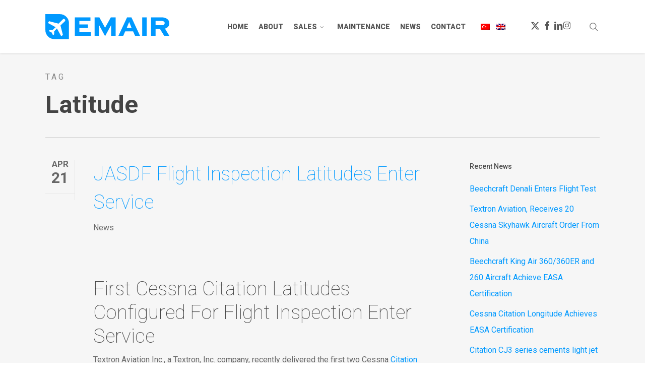

--- FILE ---
content_type: text/html; charset=UTF-8
request_url: https://emair.com.tr/tag/latitude/
body_size: 33778
content:
<!doctype html>
<html lang="tr-TR" class="no-js">
<head>
	<meta charset="UTF-8">
	<meta name="viewport" content="width=device-width, initial-scale=1, maximum-scale=1, user-scalable=0" /><link rel="shortcut icon" href="https://emair.com.tr/wp-content/uploads/2017/04/favicon.png" /><meta name='robots' content='index, follow, max-image-preview:large, max-snippet:-1, max-video-preview:-1' />
	
	<title>Latitude arşivleri - EMAIR Havacılık</title>
<link data-rocket-preload as="style" href="https://fonts.googleapis.com/css?family=Open%20Sans%3A300%2C400%2C600%2C700%7CRoboto%3A900%2C500%2C700%2C400%2C100%2C300%7COpen%20Sans%3A300%7CRoboto%20Condensed%3A300&#038;subset=latin%2Clatin-ext,latin-ext&#038;display=swap" rel="preload">
<link href="https://fonts.googleapis.com/css?family=Open%20Sans%3A300%2C400%2C600%2C700%7CRoboto%3A900%2C500%2C700%2C400%2C100%2C300%7COpen%20Sans%3A300%7CRoboto%20Condensed%3A300&#038;subset=latin%2Clatin-ext,latin-ext&#038;display=swap" media="print" onload="this.media=&#039;all&#039;" rel="stylesheet">
<noscript data-wpr-hosted-gf-parameters=""><link rel="stylesheet" href="https://fonts.googleapis.com/css?family=Open%20Sans%3A300%2C400%2C600%2C700%7CRoboto%3A900%2C500%2C700%2C400%2C100%2C300%7COpen%20Sans%3A300%7CRoboto%20Condensed%3A300&#038;subset=latin%2Clatin-ext,latin-ext&#038;display=swap"></noscript>
	
	<meta property="og:locale" content="tr_TR" />
	<meta property="og:type" content="article" />
	<meta property="og:title" content="Latitude arşivleri - EMAIR Havacılık" />
	<meta property="og:url" content="https://emair.com.tr/tag/latitude/" />
	<meta property="og:site_name" content="EMAIR Havacılık" />
	<meta name="twitter:card" content="summary_large_image" />
	<meta name="twitter:site" content="@emaircomtr" />
	<script type="application/ld+json" class="yoast-schema-graph">{"@context":"https://schema.org","@graph":[{"@type":"CollectionPage","@id":"https://emair.com.tr/tag/latitude/","url":"https://emair.com.tr/tag/latitude/","name":"Latitude arşivleri - EMAIR Havacılık","isPartOf":{"@id":"https://emair.com.tr/#website"},"breadcrumb":{"@id":"https://emair.com.tr/tag/latitude/#breadcrumb"},"inLanguage":"tr"},{"@type":"BreadcrumbList","@id":"https://emair.com.tr/tag/latitude/#breadcrumb","itemListElement":[{"@type":"ListItem","position":1,"name":"Ana sayfa","item":"https://emair.com.tr/"},{"@type":"ListItem","position":2,"name":"Latitude"}]},{"@type":"WebSite","@id":"https://emair.com.tr/#website","url":"https://emair.com.tr/","name":"EMAIR Havacılık","description":"Cessna &amp; Beechcraft Yetkili Satış Temsilcisi ve Servis Merkezi","publisher":{"@id":"https://emair.com.tr/#organization"},"potentialAction":[{"@type":"SearchAction","target":{"@type":"EntryPoint","urlTemplate":"https://emair.com.tr/?s={search_term_string}"},"query-input":{"@type":"PropertyValueSpecification","valueRequired":true,"valueName":"search_term_string"}}],"inLanguage":"tr"},{"@type":"Organization","@id":"https://emair.com.tr/#organization","name":"EMAIR Havacılık","url":"https://emair.com.tr/","logo":{"@type":"ImageObject","inLanguage":"tr","@id":"https://emair.com.tr/#/schema/logo/image/","url":"https://emair.com.tr/wp-content/uploads/2017/05/logo_blue_v4-1.svg","contentUrl":"https://emair.com.tr/wp-content/uploads/2017/05/logo_blue_v4-1.svg","width":393,"height":80,"caption":"EMAIR Havacılık"},"image":{"@id":"https://emair.com.tr/#/schema/logo/image/"},"sameAs":["https://www.facebook.com/emaircomtr/","https://x.com/emaircomtr","https://www.linkedin.com/company/emaircomtr/","https://www.instagram.com/emaircomtr/"]}]}</script>
	
<style id='wp-img-auto-sizes-contain-inline-css' type='text/css'>
img:is([sizes=auto i],[sizes^="auto," i]){contain-intrinsic-size:3000px 1500px}
/*# sourceURL=wp-img-auto-sizes-contain-inline-css */
</style>
<link data-minify="1" rel='stylesheet' href='https://emair.com.tr/wp-content/cache/background-css/1/emair.com.tr/wp-content/cache/min/1/wp-content/plugins/grilabs-woocommerce-pos/assets/block-assets/css/block-payment.css?ver=1767970649&wpr_t=1769136214' type='text/css' media='all' />
<link rel='stylesheet' href='https://emair.com.tr/wp-includes/css/dist/block-library/style.min.css' type='text/css' media='all' />
<link data-minify="1" rel='stylesheet' href='https://emair.com.tr/wp-content/cache/min/1/wp-content/plugins/woocommerce/assets/client/blocks/wc-blocks.css?ver=1767970649' type='text/css' media='all' />
<style id='global-styles-inline-css' type='text/css'>
:root{--wp--preset--aspect-ratio--square: 1;--wp--preset--aspect-ratio--4-3: 4/3;--wp--preset--aspect-ratio--3-4: 3/4;--wp--preset--aspect-ratio--3-2: 3/2;--wp--preset--aspect-ratio--2-3: 2/3;--wp--preset--aspect-ratio--16-9: 16/9;--wp--preset--aspect-ratio--9-16: 9/16;--wp--preset--color--black: #000000;--wp--preset--color--cyan-bluish-gray: #abb8c3;--wp--preset--color--white: #ffffff;--wp--preset--color--pale-pink: #f78da7;--wp--preset--color--vivid-red: #cf2e2e;--wp--preset--color--luminous-vivid-orange: #ff6900;--wp--preset--color--luminous-vivid-amber: #fcb900;--wp--preset--color--light-green-cyan: #7bdcb5;--wp--preset--color--vivid-green-cyan: #00d084;--wp--preset--color--pale-cyan-blue: #8ed1fc;--wp--preset--color--vivid-cyan-blue: #0693e3;--wp--preset--color--vivid-purple: #9b51e0;--wp--preset--gradient--vivid-cyan-blue-to-vivid-purple: linear-gradient(135deg,rgb(6,147,227) 0%,rgb(155,81,224) 100%);--wp--preset--gradient--light-green-cyan-to-vivid-green-cyan: linear-gradient(135deg,rgb(122,220,180) 0%,rgb(0,208,130) 100%);--wp--preset--gradient--luminous-vivid-amber-to-luminous-vivid-orange: linear-gradient(135deg,rgb(252,185,0) 0%,rgb(255,105,0) 100%);--wp--preset--gradient--luminous-vivid-orange-to-vivid-red: linear-gradient(135deg,rgb(255,105,0) 0%,rgb(207,46,46) 100%);--wp--preset--gradient--very-light-gray-to-cyan-bluish-gray: linear-gradient(135deg,rgb(238,238,238) 0%,rgb(169,184,195) 100%);--wp--preset--gradient--cool-to-warm-spectrum: linear-gradient(135deg,rgb(74,234,220) 0%,rgb(151,120,209) 20%,rgb(207,42,186) 40%,rgb(238,44,130) 60%,rgb(251,105,98) 80%,rgb(254,248,76) 100%);--wp--preset--gradient--blush-light-purple: linear-gradient(135deg,rgb(255,206,236) 0%,rgb(152,150,240) 100%);--wp--preset--gradient--blush-bordeaux: linear-gradient(135deg,rgb(254,205,165) 0%,rgb(254,45,45) 50%,rgb(107,0,62) 100%);--wp--preset--gradient--luminous-dusk: linear-gradient(135deg,rgb(255,203,112) 0%,rgb(199,81,192) 50%,rgb(65,88,208) 100%);--wp--preset--gradient--pale-ocean: linear-gradient(135deg,rgb(255,245,203) 0%,rgb(182,227,212) 50%,rgb(51,167,181) 100%);--wp--preset--gradient--electric-grass: linear-gradient(135deg,rgb(202,248,128) 0%,rgb(113,206,126) 100%);--wp--preset--gradient--midnight: linear-gradient(135deg,rgb(2,3,129) 0%,rgb(40,116,252) 100%);--wp--preset--font-size--small: 13px;--wp--preset--font-size--medium: 20px;--wp--preset--font-size--large: 36px;--wp--preset--font-size--x-large: 42px;--wp--preset--spacing--20: 0.44rem;--wp--preset--spacing--30: 0.67rem;--wp--preset--spacing--40: 1rem;--wp--preset--spacing--50: 1.5rem;--wp--preset--spacing--60: 2.25rem;--wp--preset--spacing--70: 3.38rem;--wp--preset--spacing--80: 5.06rem;--wp--preset--shadow--natural: 6px 6px 9px rgba(0, 0, 0, 0.2);--wp--preset--shadow--deep: 12px 12px 50px rgba(0, 0, 0, 0.4);--wp--preset--shadow--sharp: 6px 6px 0px rgba(0, 0, 0, 0.2);--wp--preset--shadow--outlined: 6px 6px 0px -3px rgb(255, 255, 255), 6px 6px rgb(0, 0, 0);--wp--preset--shadow--crisp: 6px 6px 0px rgb(0, 0, 0);}:root { --wp--style--global--content-size: 1300px;--wp--style--global--wide-size: 1300px; }:where(body) { margin: 0; }.wp-site-blocks > .alignleft { float: left; margin-right: 2em; }.wp-site-blocks > .alignright { float: right; margin-left: 2em; }.wp-site-blocks > .aligncenter { justify-content: center; margin-left: auto; margin-right: auto; }:where(.is-layout-flex){gap: 0.5em;}:where(.is-layout-grid){gap: 0.5em;}.is-layout-flow > .alignleft{float: left;margin-inline-start: 0;margin-inline-end: 2em;}.is-layout-flow > .alignright{float: right;margin-inline-start: 2em;margin-inline-end: 0;}.is-layout-flow > .aligncenter{margin-left: auto !important;margin-right: auto !important;}.is-layout-constrained > .alignleft{float: left;margin-inline-start: 0;margin-inline-end: 2em;}.is-layout-constrained > .alignright{float: right;margin-inline-start: 2em;margin-inline-end: 0;}.is-layout-constrained > .aligncenter{margin-left: auto !important;margin-right: auto !important;}.is-layout-constrained > :where(:not(.alignleft):not(.alignright):not(.alignfull)){max-width: var(--wp--style--global--content-size);margin-left: auto !important;margin-right: auto !important;}.is-layout-constrained > .alignwide{max-width: var(--wp--style--global--wide-size);}body .is-layout-flex{display: flex;}.is-layout-flex{flex-wrap: wrap;align-items: center;}.is-layout-flex > :is(*, div){margin: 0;}body .is-layout-grid{display: grid;}.is-layout-grid > :is(*, div){margin: 0;}body{padding-top: 0px;padding-right: 0px;padding-bottom: 0px;padding-left: 0px;}:root :where(.wp-element-button, .wp-block-button__link){background-color: #32373c;border-width: 0;color: #fff;font-family: inherit;font-size: inherit;font-style: inherit;font-weight: inherit;letter-spacing: inherit;line-height: inherit;padding-top: calc(0.667em + 2px);padding-right: calc(1.333em + 2px);padding-bottom: calc(0.667em + 2px);padding-left: calc(1.333em + 2px);text-decoration: none;text-transform: inherit;}.has-black-color{color: var(--wp--preset--color--black) !important;}.has-cyan-bluish-gray-color{color: var(--wp--preset--color--cyan-bluish-gray) !important;}.has-white-color{color: var(--wp--preset--color--white) !important;}.has-pale-pink-color{color: var(--wp--preset--color--pale-pink) !important;}.has-vivid-red-color{color: var(--wp--preset--color--vivid-red) !important;}.has-luminous-vivid-orange-color{color: var(--wp--preset--color--luminous-vivid-orange) !important;}.has-luminous-vivid-amber-color{color: var(--wp--preset--color--luminous-vivid-amber) !important;}.has-light-green-cyan-color{color: var(--wp--preset--color--light-green-cyan) !important;}.has-vivid-green-cyan-color{color: var(--wp--preset--color--vivid-green-cyan) !important;}.has-pale-cyan-blue-color{color: var(--wp--preset--color--pale-cyan-blue) !important;}.has-vivid-cyan-blue-color{color: var(--wp--preset--color--vivid-cyan-blue) !important;}.has-vivid-purple-color{color: var(--wp--preset--color--vivid-purple) !important;}.has-black-background-color{background-color: var(--wp--preset--color--black) !important;}.has-cyan-bluish-gray-background-color{background-color: var(--wp--preset--color--cyan-bluish-gray) !important;}.has-white-background-color{background-color: var(--wp--preset--color--white) !important;}.has-pale-pink-background-color{background-color: var(--wp--preset--color--pale-pink) !important;}.has-vivid-red-background-color{background-color: var(--wp--preset--color--vivid-red) !important;}.has-luminous-vivid-orange-background-color{background-color: var(--wp--preset--color--luminous-vivid-orange) !important;}.has-luminous-vivid-amber-background-color{background-color: var(--wp--preset--color--luminous-vivid-amber) !important;}.has-light-green-cyan-background-color{background-color: var(--wp--preset--color--light-green-cyan) !important;}.has-vivid-green-cyan-background-color{background-color: var(--wp--preset--color--vivid-green-cyan) !important;}.has-pale-cyan-blue-background-color{background-color: var(--wp--preset--color--pale-cyan-blue) !important;}.has-vivid-cyan-blue-background-color{background-color: var(--wp--preset--color--vivid-cyan-blue) !important;}.has-vivid-purple-background-color{background-color: var(--wp--preset--color--vivid-purple) !important;}.has-black-border-color{border-color: var(--wp--preset--color--black) !important;}.has-cyan-bluish-gray-border-color{border-color: var(--wp--preset--color--cyan-bluish-gray) !important;}.has-white-border-color{border-color: var(--wp--preset--color--white) !important;}.has-pale-pink-border-color{border-color: var(--wp--preset--color--pale-pink) !important;}.has-vivid-red-border-color{border-color: var(--wp--preset--color--vivid-red) !important;}.has-luminous-vivid-orange-border-color{border-color: var(--wp--preset--color--luminous-vivid-orange) !important;}.has-luminous-vivid-amber-border-color{border-color: var(--wp--preset--color--luminous-vivid-amber) !important;}.has-light-green-cyan-border-color{border-color: var(--wp--preset--color--light-green-cyan) !important;}.has-vivid-green-cyan-border-color{border-color: var(--wp--preset--color--vivid-green-cyan) !important;}.has-pale-cyan-blue-border-color{border-color: var(--wp--preset--color--pale-cyan-blue) !important;}.has-vivid-cyan-blue-border-color{border-color: var(--wp--preset--color--vivid-cyan-blue) !important;}.has-vivid-purple-border-color{border-color: var(--wp--preset--color--vivid-purple) !important;}.has-vivid-cyan-blue-to-vivid-purple-gradient-background{background: var(--wp--preset--gradient--vivid-cyan-blue-to-vivid-purple) !important;}.has-light-green-cyan-to-vivid-green-cyan-gradient-background{background: var(--wp--preset--gradient--light-green-cyan-to-vivid-green-cyan) !important;}.has-luminous-vivid-amber-to-luminous-vivid-orange-gradient-background{background: var(--wp--preset--gradient--luminous-vivid-amber-to-luminous-vivid-orange) !important;}.has-luminous-vivid-orange-to-vivid-red-gradient-background{background: var(--wp--preset--gradient--luminous-vivid-orange-to-vivid-red) !important;}.has-very-light-gray-to-cyan-bluish-gray-gradient-background{background: var(--wp--preset--gradient--very-light-gray-to-cyan-bluish-gray) !important;}.has-cool-to-warm-spectrum-gradient-background{background: var(--wp--preset--gradient--cool-to-warm-spectrum) !important;}.has-blush-light-purple-gradient-background{background: var(--wp--preset--gradient--blush-light-purple) !important;}.has-blush-bordeaux-gradient-background{background: var(--wp--preset--gradient--blush-bordeaux) !important;}.has-luminous-dusk-gradient-background{background: var(--wp--preset--gradient--luminous-dusk) !important;}.has-pale-ocean-gradient-background{background: var(--wp--preset--gradient--pale-ocean) !important;}.has-electric-grass-gradient-background{background: var(--wp--preset--gradient--electric-grass) !important;}.has-midnight-gradient-background{background: var(--wp--preset--gradient--midnight) !important;}.has-small-font-size{font-size: var(--wp--preset--font-size--small) !important;}.has-medium-font-size{font-size: var(--wp--preset--font-size--medium) !important;}.has-large-font-size{font-size: var(--wp--preset--font-size--large) !important;}.has-x-large-font-size{font-size: var(--wp--preset--font-size--x-large) !important;}
/*# sourceURL=global-styles-inline-css */
</style>
<link data-minify="1" rel='stylesheet' href='https://emair.com.tr/wp-content/cache/min/1/wp-content/plugins/woocommerce/assets/css/woocommerce-layout.css?ver=1767970649' type='text/css' media='all' />
<link data-minify="1" rel='stylesheet' href='https://emair.com.tr/wp-content/cache/min/1/wp-content/plugins/woocommerce/assets/css/woocommerce-smallscreen.css?ver=1767970649' type='text/css' media='only screen and (max-width: 768px)' />
<link data-minify="1" rel='stylesheet' href='https://emair.com.tr/wp-content/cache/background-css/1/emair.com.tr/wp-content/cache/min/1/wp-content/plugins/woocommerce/assets/css/woocommerce.css?ver=1767970649&wpr_t=1769136214' type='text/css' media='all' />
<style id='woocommerce-inline-inline-css' type='text/css'>
.woocommerce form .form-row .required { visibility: visible; }
/*# sourceURL=woocommerce-inline-inline-css */
</style>
<link data-minify="1" rel='stylesheet' href='https://emair.com.tr/wp-content/cache/background-css/1/emair.com.tr/wp-content/cache/min/1/wp-content/plugins/wp-job-manager/assets/dist/css/job-listings.css?ver=1767970649&wpr_t=1769136214' type='text/css' media='all' />
<link rel='stylesheet' href='https://emair.com.tr/wp-content/plugins/sitepress-multilingual-cms/templates/language-switchers/legacy-list-horizontal/style.min.css' type='text/css' media='all' />
<link rel='stylesheet' href='https://emair.com.tr/wp-content/plugins/sitepress-multilingual-cms/templates/language-switchers/menu-item/style.min.css' type='text/css' media='all' />
<link data-minify="1" rel='stylesheet' href='https://emair.com.tr/wp-content/cache/min/1/wp-content/plugins/grilabs-woocommerce-pos/assets/css/sweetalert2.css?ver=1767970649' type='text/css' media='all' />
<link data-minify="1" rel='stylesheet' href='https://emair.com.tr/wp-content/cache/min/1/wp-content/plugins/wpml-cms-nav/res/css/cms-navigation-base.css?ver=1767970649' type='text/css' media='screen' />
<link data-minify="1" rel='stylesheet' href='https://emair.com.tr/wp-content/cache/background-css/1/emair.com.tr/wp-content/cache/min/1/wp-content/plugins/wpml-cms-nav/res/css/cms-navigation.css?ver=1767970649&wpr_t=1769136214' type='text/css' media='screen' />
<link data-minify="1" rel='stylesheet' href='https://emair.com.tr/wp-content/cache/min/1/wp-content/themes/emair-child/css/emair-bold.css?ver=1767970649' type='text/css' media='all' />
<link data-minify="1" rel='stylesheet' href='https://emair.com.tr/wp-content/cache/min/1/wp-content/themes/emair/css/font-awesome-legacy.min.css?ver=1767970649' type='text/css' media='all' />
<link data-minify="1" rel='stylesheet' href='https://emair.com.tr/wp-content/cache/min/1/wp-content/themes/emair/css/build/grid-system.css?ver=1767970649' type='text/css' media='all' />
<link data-minify="1" rel='stylesheet' href='https://emair.com.tr/wp-content/cache/background-css/1/emair.com.tr/wp-content/cache/min/1/wp-content/themes/emair/css/build/style.css?ver=1767970649&wpr_t=1769136214' type='text/css' media='all' />
<link data-minify="1" rel='stylesheet' href='https://emair.com.tr/wp-content/cache/min/1/wp-content/themes/emair/css/build/header/header-megamenu.css?ver=1767970649' type='text/css' media='all' />
<link data-minify="1" rel='stylesheet' href='https://emair.com.tr/wp-content/cache/min/1/wp-content/themes/emair/css/build/third-party/cf7.css?ver=1767970649' type='text/css' media='all' />
<link data-minify="1" rel='stylesheet' href='https://emair.com.tr/wp-content/cache/min/1/wp-content/themes/emair/css/nectar-brands.css?ver=1767970649' type='text/css' media='all' />
<link data-minify="1" rel='stylesheet' href='https://emair.com.tr/wp-content/cache/min/1/wp-content/themes/emair/css/build/plugins/flickity.css?ver=1767970913' type='text/css' media='all' />
<link data-minify="1" rel='stylesheet' href='https://emair.com.tr/wp-content/cache/background-css/1/emair.com.tr/wp-content/cache/min/1/wp-content/plugins/salient-portfolio/css/portfolio.css?ver=1767970649&wpr_t=1769136214' type='text/css' media='all' />
<link data-minify="1" rel='stylesheet' href='https://emair.com.tr/wp-content/cache/min/1/wp-content/themes/emair/css/build/responsive.css?ver=1767970649' type='text/css' media='all' />
<link data-minify="1" rel='stylesheet' href='https://emair.com.tr/wp-content/cache/min/1/wp-content/themes/emair/css/build/third-party/woocommerce/product-style-classic.css?ver=1767970649' type='text/css' media='all' />
<link data-minify="1" rel='stylesheet' href='https://emair.com.tr/wp-content/cache/min/1/wp-content/themes/emair/css/build/woocommerce.css?ver=1767970649' type='text/css' media='all' />
<link data-minify="1" rel='stylesheet' href='https://emair.com.tr/wp-content/cache/min/1/wp-content/plugins/woocommerce/assets/css/select2.css?ver=1767970649' type='text/css' media='all' />
<link data-minify="1" rel='stylesheet' href='https://emair.com.tr/wp-content/cache/min/1/wp-content/themes/emair/css/build/ascend.css?ver=1767970649' type='text/css' media='all' />
<style id='salient-wp-menu-dynamic-fallback-inline-css' type='text/css'>
#header-outer .nectar-ext-menu-item .image-layer-outer,#header-outer .nectar-ext-menu-item .image-layer,#header-outer .nectar-ext-menu-item .color-overlay,#slide-out-widget-area .nectar-ext-menu-item .image-layer-outer,#slide-out-widget-area .nectar-ext-menu-item .color-overlay,#slide-out-widget-area .nectar-ext-menu-item .image-layer{position:absolute;top:0;left:0;width:100%;height:100%;overflow:hidden;}.nectar-ext-menu-item .inner-content{position:relative;z-index:10;width:100%;}.nectar-ext-menu-item .image-layer{background-size:cover;background-position:center;transition:opacity 0.25s ease 0.1s;}.nectar-ext-menu-item .image-layer video{object-fit:cover;width:100%;height:100%;}#header-outer nav .nectar-ext-menu-item .image-layer:not(.loaded){background-image:none!important;}#header-outer nav .nectar-ext-menu-item .image-layer{opacity:0;}#header-outer nav .nectar-ext-menu-item .image-layer.loaded{opacity:1;}.nectar-ext-menu-item span[class*="inherit-h"] + .menu-item-desc{margin-top:0.4rem;}#mobile-menu .nectar-ext-menu-item .title,#slide-out-widget-area .nectar-ext-menu-item .title,.nectar-ext-menu-item .menu-title-text,.nectar-ext-menu-item .menu-item-desc{position:relative;}.nectar-ext-menu-item .menu-item-desc{display:block;line-height:1.4em;}body #slide-out-widget-area .nectar-ext-menu-item .menu-item-desc{line-height:1.4em;}#mobile-menu .nectar-ext-menu-item .title,#slide-out-widget-area .nectar-ext-menu-item:not(.style-img-above-text) .title,.nectar-ext-menu-item:not(.style-img-above-text) .menu-title-text,.nectar-ext-menu-item:not(.style-img-above-text) .menu-item-desc,.nectar-ext-menu-item:not(.style-img-above-text) i:before,.nectar-ext-menu-item:not(.style-img-above-text) .svg-icon{color:#fff;}#mobile-menu .nectar-ext-menu-item.style-img-above-text .title{color:inherit;}.sf-menu li ul li a .nectar-ext-menu-item .menu-title-text:after{display:none;}.menu-item .widget-area-active[data-margin="default"] > div:not(:last-child){margin-bottom:20px;}.nectar-ext-menu-item__button{display:inline-block;padding-top:2em;}#header-outer nav li:not([class*="current"]) > a .nectar-ext-menu-item .inner-content.has-button .title .menu-title-text{background-image:none;}.nectar-ext-menu-item__button .nectar-cta:not([data-color="transparent"]){margin-top:.8em;margin-bottom:.8em;}.nectar-ext-menu-item .color-overlay{transition:opacity 0.5s cubic-bezier(.15,.75,.5,1);}.nectar-ext-menu-item:hover .hover-zoom-in-slow .image-layer{transform:scale(1.15);transition:transform 4s cubic-bezier(0.1,0.2,.7,1);}.nectar-ext-menu-item:hover .hover-zoom-in-slow .color-overlay{transition:opacity 1.5s cubic-bezier(.15,.75,.5,1);}.nectar-ext-menu-item .hover-zoom-in-slow .image-layer{transition:transform 0.5s cubic-bezier(.15,.75,.5,1);}.nectar-ext-menu-item .hover-zoom-in-slow .color-overlay{transition:opacity 0.5s cubic-bezier(.15,.75,.5,1);}.nectar-ext-menu-item:hover .hover-zoom-in .image-layer{transform:scale(1.12);}.nectar-ext-menu-item .hover-zoom-in .image-layer{transition:transform 0.5s cubic-bezier(.15,.75,.5,1);}.nectar-ext-menu-item{display:flex;text-align:left;}#slide-out-widget-area .nectar-ext-menu-item .title,#slide-out-widget-area .nectar-ext-menu-item .menu-item-desc,#slide-out-widget-area .nectar-ext-menu-item .menu-title-text,#mobile-menu .nectar-ext-menu-item .title,#mobile-menu .nectar-ext-menu-item .menu-item-desc,#mobile-menu .nectar-ext-menu-item .menu-title-text{color:inherit!important;}#slide-out-widget-area .nectar-ext-menu-item,#mobile-menu .nectar-ext-menu-item{display:block;}#slide-out-widget-area .nectar-ext-menu-item .inner-content,#mobile-menu .nectar-ext-menu-item .inner-content{width:100%;}#slide-out-widget-area.fullscreen-alt .nectar-ext-menu-item,#slide-out-widget-area.fullscreen .nectar-ext-menu-item{text-align:center;}#header-outer .nectar-ext-menu-item.style-img-above-text .image-layer-outer,#slide-out-widget-area .nectar-ext-menu-item.style-img-above-text .image-layer-outer{position:relative;}#header-outer .nectar-ext-menu-item.style-img-above-text,#slide-out-widget-area .nectar-ext-menu-item.style-img-above-text{flex-direction:column;}#header-outer .sf-menu > .nectar-megamenu-menu-item > ul.sub-menu > li.menu-item-31784.megamenu-column-width-30{width:30%;flex:none;}#header-outer nav li.menu-item-31784 > a .nectar-ext-menu-item .image-layer{background-image:var(--wpr-bg-5e7e6317-9575-42e4-8d89-837602e7b997);}#slide-out-widget-area li.menu-item-31784 > a:after{visibility:hidden;}#header-outer nav li.menu-item-31784 > a .nectar-ext-menu-item{min-height:306px;}#header-outer nav .menu-item-31784 > a,#header-outer nav #menu-item-31784 > a{padding:35px!important;}#header-outer nav li.menu-item-31784 > a .nectar-ext-menu-item{align-items:flex-start;justify-content:flex-start;}#header-outer nav li.menu-item-31784 > a .nectar-ext-menu-item .color-overlay{background:linear-gradient(360deg,transparent,#1c3ab7);opacity:1;}#header-outer nav li.menu-item-31784 > a:hover .nectar-ext-menu-item .color-overlay{opacity:0.6;}#header-outer nav >ul >.megamenu.nectar-megamenu-menu-item >.sub-menu > li.menu-item-31785.megamenu-column-padding-35px{padding:35px;}#header-outer nav >ul >.megamenu.nectar-megamenu-menu-item >.sub-menu > li.menu-item-31785{background-color:#f9f9f9;}#header-outer header li.menu-item-31787 > a .nectar-menu-icon,#slide-out-widget-area li.menu-item-31787 > a .nectar-menu-icon{font-size:36px;line-height:1;}#header-outer header li.menu-item-31787 > a .nectar-menu-icon.svg-icon svg,#slide-out-widget-area li.menu-item-31787 > a .nectar-menu-icon.svg-icon svg{height:36px;width:36px;}#header-outer header li.menu-item-31787 > a .nectar-menu-icon-img,#header-outer #header-secondary-outer li.menu-item-31787 > a .nectar-menu-icon-img,#slide-out-widget-area li.menu-item-31787 > a .nectar-menu-icon-img{width:36px;}#header-outer header li.menu-item-31787 > a .nectar-menu-icon,#header-outer header li.menu-item-31787 > a .nectar-menu-icon-img,#header-secondary-outer li.menu-item-31787 > a .nectar-menu-icon,#header-secondary-outer li.menu-item-31787 > a .nectar-menu-icon-img{margin-right:15px;}#header-outer nav li.menu-item-31787 > a{margin-bottom:15px;}#header-outer header li.menu-item-31788 > a .nectar-menu-icon,#slide-out-widget-area li.menu-item-31788 > a .nectar-menu-icon{font-size:36px;line-height:1;}#header-outer header li.menu-item-31788 > a .nectar-menu-icon.svg-icon svg,#slide-out-widget-area li.menu-item-31788 > a .nectar-menu-icon.svg-icon svg{height:36px;width:36px;}#header-outer header li.menu-item-31788 > a .nectar-menu-icon-img,#header-outer #header-secondary-outer li.menu-item-31788 > a .nectar-menu-icon-img,#slide-out-widget-area li.menu-item-31788 > a .nectar-menu-icon-img{width:36px;}#header-outer header li.menu-item-31788 > a .nectar-menu-icon,#header-outer header li.menu-item-31788 > a .nectar-menu-icon-img,#header-secondary-outer li.menu-item-31788 > a .nectar-menu-icon,#header-secondary-outer li.menu-item-31788 > a .nectar-menu-icon-img{margin-right:15px;}#header-outer nav li.menu-item-31788 > a{margin-bottom:15px;}#header-outer nav >ul >.megamenu.nectar-megamenu-menu-item >.sub-menu > li.menu-item-31786.megamenu-column-padding-35px{padding:35px;}#header-outer nav li.menu-item-31796 > a{margin-bottom:0;}#header-outer nav li.menu-item-31794 > a{margin-bottom:0;}#header-outer nav li.menu-item-31798 > a{margin-bottom:0;}#header-outer nav li.menu-item-31797 > a{margin-bottom:0;}
/*# sourceURL=salient-wp-menu-dynamic-fallback-inline-css */
</style>
<link data-minify="1" rel='stylesheet' href='https://emair.com.tr/wp-content/cache/background-css/1/emair.com.tr/wp-content/cache/min/1/wp-content/plugins/grilabs-woocommerce-pos/assets/css/inline-form.css?ver=1767970649&wpr_t=1769136214' type='text/css' media='all' />
<link rel='stylesheet' href='https://emair.com.tr/wp-content/plugins/grilabs-donation-forms/assets/front/css/payment-form-design.css' type='text/css' media='all' />
<link data-minify="1" rel='stylesheet' href='https://emair.com.tr/wp-content/cache/min/1/wp-content/plugins/grilabs-donation-forms/assets/front/alertify/css/alertify.css?ver=1767970649' type='text/css' media='all' />
<link data-minify="1" rel='stylesheet' href='https://emair.com.tr/wp-content/cache/min/1/wp-content/plugins/grilabs-donation-forms/assets/front/alertify/css/themes/default.css?ver=1767970649' type='text/css' media='all' />
<link data-minify="1" rel='stylesheet' href='https://emair.com.tr/wp-content/cache/min/1/wp-content/themes/emair/css/build/plugins/js_composer.css?ver=1767970649' type='text/css' media='all' />
<link data-minify="1" rel='stylesheet' href='https://emair.com.tr/wp-content/cache/min/1/wp-content/uploads/salient/salient-dynamic-styles.css?ver=1767970649' type='text/css' media='all' />
<style id='dynamic-css-inline-css' type='text/css'>
body[data-bg-header="true"].category .container-wrap,body[data-bg-header="true"].author .container-wrap,body[data-bg-header="true"].date .container-wrap,body[data-bg-header="true"].blog .container-wrap{padding-top:var(--container-padding)!important}.archive.author .row .col.section-title span,.archive.category .row .col.section-title span,.archive.tag .row .col.section-title span,.archive.date .row .col.section-title span{padding-left:0}body.author #page-header-wrap #page-header-bg,body.category #page-header-wrap #page-header-bg,body.tag #page-header-wrap #page-header-bg,body.date #page-header-wrap #page-header-bg{height:auto;padding-top:8%;padding-bottom:8%;}.archive.category .row .col.section-title p,.archive.tag .row .col.section-title p{margin-top:10px;}body[data-bg-header="true"].archive .container-wrap.meta_overlaid_blog,body[data-bg-header="true"].category .container-wrap.meta_overlaid_blog,body[data-bg-header="true"].author .container-wrap.meta_overlaid_blog,body[data-bg-header="true"].date .container-wrap.meta_overlaid_blog{padding-top:0!important;}#page-header-bg[data-alignment="center"] .span_6 p{margin:0 auto;}body.archive #page-header-bg:not(.fullscreen-header) .span_6{position:relative;-webkit-transform:none;transform:none;top:0;}.blog-archive-header .nectar-author-gravatar img{width:125px;border-radius:100px;}.blog-archive-header .container .span_12 p{font-size:min(max(calc(1.3vw),16px),20px);line-height:1.5;margin-top:.5em;}body .page-header-no-bg.color-bg{padding:5% 0;}@media only screen and (max-width:999px){body .page-header-no-bg.color-bg{padding:7% 0;}}@media only screen and (max-width:690px){body .page-header-no-bg.color-bg{padding:9% 0;}.blog-archive-header .nectar-author-gravatar img{width:75px;}}.blog-archive-header.color-bg .col.section-title{border-bottom:0;padding:0;}.blog-archive-header.color-bg *{color:inherit!important;}.nectar-archive-tax-count{position:relative;padding:.5em;transform:translateX(0.25em) translateY(-0.75em);font-size:clamp(14px,0.3em,20px);display:inline-block;vertical-align:super;}.nectar-archive-tax-count:before{content:"";display:block;padding-bottom:100%;width:100%;position:absolute;top:50%;left:50%;transform:translate(-50%,-50%);border-radius:100px;background-color:currentColor;opacity:0.1;}#header-space{background-color:#ffffff}@media only screen and (min-width:1000px){body #ajax-content-wrap.no-scroll{min-height:calc(100vh - 106px);height:calc(100vh - 106px)!important;}}@media only screen and (min-width:1000px){#page-header-wrap.fullscreen-header,#page-header-wrap.fullscreen-header #page-header-bg,html:not(.nectar-box-roll-loaded) .nectar-box-roll > #page-header-bg.fullscreen-header,.nectar_fullscreen_zoom_recent_projects,#nectar_fullscreen_rows:not(.afterLoaded) > div{height:calc(100vh - 105px);}.wpb_row.vc_row-o-full-height.top-level,.wpb_row.vc_row-o-full-height.top-level > .col.span_12{min-height:calc(100vh - 105px);}html:not(.nectar-box-roll-loaded) .nectar-box-roll > #page-header-bg.fullscreen-header{top:106px;}.nectar-slider-wrap[data-fullscreen="true"]:not(.loaded),.nectar-slider-wrap[data-fullscreen="true"]:not(.loaded) .swiper-container{height:calc(100vh - 104px)!important;}.admin-bar .nectar-slider-wrap[data-fullscreen="true"]:not(.loaded),.admin-bar .nectar-slider-wrap[data-fullscreen="true"]:not(.loaded) .swiper-container{height:calc(100vh - 104px - 32px)!important;}}.admin-bar[class*="page-template-template-no-header"] .wpb_row.vc_row-o-full-height.top-level,.admin-bar[class*="page-template-template-no-header"] .wpb_row.vc_row-o-full-height.top-level > .col.span_12{min-height:calc(100vh - 32px);}body[class*="page-template-template-no-header"] .wpb_row.vc_row-o-full-height.top-level,body[class*="page-template-template-no-header"] .wpb_row.vc_row-o-full-height.top-level > .col.span_12{min-height:100vh;}@media only screen and (max-width:999px){.using-mobile-browser #nectar_fullscreen_rows:not(.afterLoaded):not([data-mobile-disable="on"]) > div{height:calc(100vh - 112px);}.using-mobile-browser .wpb_row.vc_row-o-full-height.top-level,.using-mobile-browser .wpb_row.vc_row-o-full-height.top-level > .col.span_12,[data-permanent-transparent="1"].using-mobile-browser .wpb_row.vc_row-o-full-height.top-level,[data-permanent-transparent="1"].using-mobile-browser .wpb_row.vc_row-o-full-height.top-level > .col.span_12{min-height:calc(100vh - 112px);}html:not(.nectar-box-roll-loaded) .nectar-box-roll > #page-header-bg.fullscreen-header,.nectar_fullscreen_zoom_recent_projects,.nectar-slider-wrap[data-fullscreen="true"]:not(.loaded),.nectar-slider-wrap[data-fullscreen="true"]:not(.loaded) .swiper-container,#nectar_fullscreen_rows:not(.afterLoaded):not([data-mobile-disable="on"]) > div{height:calc(100vh - 59px);}.wpb_row.vc_row-o-full-height.top-level,.wpb_row.vc_row-o-full-height.top-level > .col.span_12{min-height:calc(100vh - 59px);}body[data-transparent-header="false"] #ajax-content-wrap.no-scroll{min-height:calc(100vh - 59px);height:calc(100vh - 59px);}}.post-type-archive-product.woocommerce .container-wrap,.tax-product_cat.woocommerce .container-wrap{background-color:#f6f6f6;}.woocommerce.single-product #single-meta{position:relative!important;top:0!important;margin:0;left:8px;height:auto;}.woocommerce.single-product #single-meta:after{display:block;content:" ";clear:both;height:1px;}.woocommerce ul.products li.product.material,.woocommerce-page ul.products li.product.material{background-color:#ffffff;}.woocommerce ul.products li.product.minimal .product-wrap,.woocommerce ul.products li.product.minimal .background-color-expand,.woocommerce-page ul.products li.product.minimal .product-wrap,.woocommerce-page ul.products li.product.minimal .background-color-expand{background-color:#ffffff;}.screen-reader-text,.nectar-skip-to-content:not(:focus){border:0;clip:rect(1px,1px,1px,1px);clip-path:inset(50%);height:1px;margin:-1px;overflow:hidden;padding:0;position:absolute!important;width:1px;word-wrap:normal!important;}.row .col img:not([srcset]){width:auto;}.row .col img.img-with-animation.nectar-lazy:not([srcset]){width:100%;}
#header-outer nav>ul>.megamenu>.sub-menu,body #header-outer nav>ul>.megamenu>.sub-menu>li>a,body:not([data-header-format=left-header]) #top .sf-menu li ul {
    background-color: #fff!important
}
#header-outer[data-lhe="animated_underline"].transparent #top nav > ul > li > a .menu-title-text:after, #header-outer.transparent #top nav>ul>li[class*="button_bordered"]>a:before, #header-outer.transparent .nectar-mobile-only.mobile-header li a .menu-title-text:after,
#header-outer[data-lhe="animated_underline"] #top nav > ul > li > a .menu-title-text:after {
    border-color: transparent !important;
}
.sf-menu li ul li a .menu-title-text:after {
    background-color: transparent !important;
}
p.checkbox-terms {
    padding: 0 !important;
    margin-top: -15px;
}
.blog-recent .excerpt {
    display: none;
}
.grecaptcha-badge {
    display: none
}
.single-portfolio .nectar_image_with_hotspots {
    min-height: 96px;
}
.single-job_listing .blog_next_prev_buttons.wpb_row.full-width-content {
    display: none !important;
}
.mc4wp-form-fields input[type="text"],
.mc4wp-form-fields input[type="text"]:focus,
.mc4wp-form-fields input[type="email"],
.mc4wp-form-fields input[type="email"]:focus {
  font-weight: 400;
  opacity: 0.75;
  color: #758497!important
}
.mc4wp-form-fields input[type="text"]:focus,
.mc4wp-form-fields input[type="email"]:focus{
      opacity: 1
}

.mc4wp-form-fields input::placeholder {
  opacity: 1
}

.mc4wp-form-fields input:focus::placeholder {
  opacity: 0
}

.mc4wp-form-fields label:focus + input::placeholder {
  opacity: 0
}
#header-outer[data-lhe=animated_underline] #top nav>ul>li#menu-item-wpml-ls-6-tr>a {
    margin-right: 0
}

#header-outer[data-lhe=animated_underline] #top nav>ul>li#menu-item-wpml-ls-6-en>a {
    padding-left: 0!important
}

li#menu-item-wpml-ls-6-en,li#menu-item-wpml-ls-6-tr {
    -webkit-transition: all .2s ease;
    -moz-transition: all .2s ease;
    -o-transition: all .2s ease;
    transition: all .2s ease
}

li#menu-item-wpml-ls-6-tr a {
    padding: 16px 3px 15px 10px!important
}

li#menu-item-wpml-ls-6-en a {
    padding: 16px 10px 15px 3px!important
}

#header-outer[data-format=default] #social-in-menu {
    margin-top: -4px!important
}

.megamenu-column-padding-none span.title.inherit-h3 {
    font-size: 2em;
    line-height: 2em;
    font-weight: 700;
    transition: color .2s
}

.megamenu-column-padding-none span.menu-item-desc {
    font-weight: 300!important;
    transition: color .2s
}

span.menu-title-text.nectar-inherit-h5 {
    font-size: 1.17em;
    line-height: 1.2;
    font-weight: 700;
    transition: color .2s
}

#header-outer .sf-menu li ul li.menu-item a .item_desc,span.nectar-menu-icon-text small.item_desc {
    text-transform: none;
    font-weight: 300!important;
    transition: color .2s
}

body:not([data-header-format=left-header]) nav>ul>.megamenu>ul>li>ul>.has-ul>a:hover span.menu-title-text.nectar-inherit-h5,body:not([data-header-format=left-header]) nav>ul>.megamenu>ul>li>ul>.has-ul>a:hover span.nectar-menu-icon-text small.item_desc {
    color: #000!important
}

#header-outer nav>ul>.megamenu>ul>li>ul>.has-ul>ul.sub-menu {
    padding-left: 52px;
    padding-top: 10px
}

#header-outer .sf-menu li ul li.menu-item a,#header-outer nav>ul>.megamenu>ul ul li a {
    transition: color .2s;
    color: #444
}

#header-outer nav>ul>.megamenu>ul ul .current-menu-item>a,.ascend #footer-outer #footer-widgets .col ul li a:hover {
    color: #000!important
}

#header-outer:not([data-format=left-header]) nav>ul>.megamenu ul ul .current-menu-ancestor.has-ul>a,#header-outer:not([data-format=left-header]) nav>ul>.megamenu ul ul .current-menu-item.has-ul>a,body:not([data-header-format=left-header]) nav>ul>.megamenu>ul>li>ul>.has-ul>a:focus,body:not([data-header-format=left-header]) nav>ul>.megamenu>ul>li>ul>.has-ul>a:hover {
    color: #000!important
}

#header-outer nav>ul>.megamenu>ul ul li a:focus,#header-outer nav>ul>.megamenu>ul ul li a:hover {
    color: #000!important
}

#header-outer nav>ul>.megamenu>ul ul li a:focus,#header-outer nav>ul>.megamenu>ul ul li a:hover,body:not([data-header-format=left-header]) #header-outer nav>ul>.megamenu>ul ul .current-menu-item>a {
    background-color: transparent!important
}

.loading-icon .material-icon .bar:after,.loading-icon .material-icon .color-2 .bar:after {
    background-color: #fff
}

.loading-icon .material-icon .bar,.loading-icon .material-icon .color-2 .bar {
    border-color: #fff
}

#single-meta ul li.meta-comment-count,.loading-icon .material-icon .spinner.color-2,body.post-template-default.single.single-post.single-format-standard span.meta-author.vcard.author {
    display: none!important
}

.loading-icon .material-icon>div:first-child .left-side,.loading-icon .material-icon>div:first-child .right-side {
    -webkit-animation: none!important;
    animation: none!important
}

@media only screen and (min-width:1000px) {
    #post-area.standard-minimal.full-width-content article.post .inner-wrap,.container,.nectar-recent-posts-slider .flickity-page-dots,.woocommerce-tabs .full-width-content .tab-container {
        max-width: 1425px;
        width: 100%;
        margin: 0 auto;
        padding: 0 90px
    }

    body[data-header-format=left-header] .container {
        max-width: 1425px;
        width: 100%;
        margin: 0 auto;
        padding: 0 60px
    }

    body[data-header-format=left-header] #post-area.standard-minimal.full-width-content article.post .inner-wrap,body[data-header-format=left-header] .nectar-recent-posts-slider .flickity-page-dots,body[data-header-format=left-header] .woocommerce-tabs .full-width-content .tab-container {
        padding: 0 60px
    }

    .nectar-recent-posts-slider .flickity-page-dots,body .container .page-submenu.stuck .container:not(.tab-container) {
        padding: 0 90px!important
    }

    .swiper-slide .content {
        padding: 0 90px
    }

    body[data-header-format=left-header] .container .page-submenu.stuck .container:not(.tab-container),body[data-header-format=left-header] .nectar-recent-posts-slider .flickity-page-dots {
        padding: 0 60px!important
    }

    body[data-header-format=left-header] .swiper-slide .content {
        padding: 0 60px
    }

    body .container .container:not(.tab-container):not(.recent-post-container) {
        width: 100%!important;
        padding: 0!important
    }

    body .carousel-heading .container {
        padding: 0 10px!important
    }

    body .carousel-heading .container .carousel-next {
        right: 10px
    }

    body .carousel-heading .container .carousel-prev {
        right: 35px
    }

    .carousel-wrap[data-full-width=true] .carousel-heading a.portfolio-page-link {
        left: 90px
    }

    .carousel-wrap[data-full-width=true] .carousel-heading {
        margin-left: -20px;
        margin-right: -20px
    }

    .carousel-wrap[data-full-width=true] .carousel-next {
        right: 90px!important
    }

    .carousel-wrap[data-full-width=true] .carousel-prev {
        right: 115px!important
    }

    .carousel-wrap[data-full-width=true] {
        padding: 0!important
    }

    .carousel-wrap[data-full-width=true] .caroufredsel_wrapper {
        padding: 20px!important
    }

    #search-outer #search #close a {
        right: 90px
    }

    body[data-hhun="1"] #boxed #header-outer:not(.detached),body[data-hhun="1"] #boxed #header-secondary-outer {
        width: 100%!important
    }

    #boxed #search-outer #search #close a {
        right: 0!important
    }

    #boxed .container {
        width: 92%;
        padding: 0
    }

    #boxed #footer-outer #copyright,#boxed #footer-outer #footer-widgets {
        padding-left: 0;
        padding-right: 0
    }

    #boxed .carousel-wrap[data-full-width=true] .carousel-heading a.portfolio-page-link {
        left: 35px
    }

    #boxed .carousel-wrap[data-full-width=true] .carousel-next {
        right: 35px!important
    }

    #boxed .carousel-wrap[data-full-width=true] .carousel-prev {
        right: 60px!important
    }
}

.pagination-navigation {
    -webkit-filter: url(#goo);
    filter: url(#goo)
}

#search-results .result .title span,#slide-out-widget-area .tagcloud a,.bar_graph li span strong,.row .col.section-title .nectar-love span,.sharing-default-minimal .nectar-social .social-text,.woocommerce ul.products li.product h3,.woocommerce-page ul.products li.product h3,body,body .carousel-heading h2,body .container .woocommerce-message a.button,body .nectar-love span,body .nectar-social .nectar-love .nectar-love-count,body .sharing-default-minimal .nectar-love,body .ui-widget,table {
    font-family: Roboto;
    letter-spacing: 0;
    font-size: 16px;
    line-height: 32px;
    font-weight: 400
}

.bold,b,strong {
    font-weight: 600
}

.bold,.single #single-below-header span,b,strong {
    font-family: Roboto
}

.nectar-fancy-ul ul li .icon-default-style[class^=icon-] {
    line-height: 32px!important
}

@media only screen and (min-width:1px) and (max-width:1000px) {
    header#top .sf-menu a {
        font-family: Roboto!important;
        font-size: 14px!important
    }
}

@media only screen and (max-width:1300px) and (min-width:1000px) {
    .full-width-content .recent-post-container .inner-wrap h2,body .row .col.section-title h1,body h1 {
        font-size: 49px;
        line-height: 56px
    }
}

@media only screen and (max-width:1000px) and (min-width:690px) {
    body .row .col.section-title h1,body h1 {
        font-size: 45.5px;
        line-height: 52.5px
    }

    .full-width-content .recent-post-container .inner-wrap h2 {
        font-size: 42px;
        line-height: 48px
    }
}

@media only screen and (max-width:690px) {
    body .row .col.section-title h1,body h1 {
        font-size: 42px;
        line-height: 46px
    }

    .full-width-content .recent-post-container .inner-wrap h2 {
        font-size: 31.5px;
        line-height: 34.5px
    }
}

#call-to-action span,#page-header-bg h2,.row .col.section-title h2,.woocommerce .full-width-tabs #reviews h3,article.post .post-header h2,article.post.format-status .post-content h2,article.post.link .post-content h2,article.post.quote .post-content h2,body h2 {
    font-family: Roboto;
    text-transform: capitalize;
    letter-spacing: 0;
    font-size: 38px;
    line-height: 56px;
    font-weight: 100
}

@media only screen and (max-width:1300px) and (min-width:1000px) {
    body h2 {
        font-size: 39.1px;
        line-height: 47.6px
    }

    .row .span_2 h2,.row .span_3 h2,.row .span_4 h2,.row .vc_col-sm-2 h2,.row .vc_col-sm-3 h2,.row .vc_col-sm-4 h2 {
        font-size: 32.2px;
        line-height: 39.2px
    }
}

@media only screen and (max-width:690px) {
    .col h2 {
        font-size: 39.1px;
        line-height: 47.6px
    }
}

.ascend #respond h3,.ascend h3#comments,.masonry.classic_enhanced .masonry-blog-item h3.title,.row .col h3,.toggle h3 a,.woocommerce ul.products li.product.material h3,.woocommerce ul.products li.product.text_on_hover h3,.woocommerce-page ul.products li.product.material h3,body h3 {
    font-family: Roboto;
    letter-spacing: 0;
    font-size: 26px;
    line-height: 30px;
    font-weight: 500
}

@media only screen and (min-width:1000px) {
    .ascend .comments-section .comment-wrap.full-width-section>h3,.blog_next_prev_buttons[data-post-header-style=default_minimal] .col h3 {
        font-size: 44.2px!important;
        line-height: 52.2px!important
    }

    .masonry.classic_enhanced .masonry-blog-item.large_featured h3.title {
        font-size: 39px!important;
        line-height: 45px!important
    }
}

@media only screen and (min-width:1300px) and (max-width:1500px) {
    body .portfolio-items.constrain-max-cols.masonry-items .col.elastic-portfolio-item h3 {
        font-size: 22.1px!important;
        line-height: 25.5px
    }
}

@media only screen and (max-width:1300px) and (min-width:1000px),(max-width:690px) {
    .row .span_2 h3,.row .span_3 h3,.row .span_4 h3,.row .vc_col-sm-2 h3,.row .vc_col-sm-3 h3,.row .vc_col-sm-4 h3 {
        font-size: 18.2px;
        line-height: 21px
    }
}

#respond h3,.list-icon-holder[data-icon_type=numerical] span,.portfolio-items .col.span_3 .work-meta h4,.portfolio-items .work-meta h4,.portfolio-items[data-ps="6"] .work-meta h4,.row .col h4,body h4,h3#comments {
    font-family: Roboto;
    letter-spacing: 1px;
    font-size: 24px;
    line-height: 34px;
    font-weight: 300
}

@media only screen and (min-width:690px) {
    .portfolio-items[data-ps="6"] .wide_tall .work-meta h4 {
        font-size: 40.8px!important;
        line-height: 48.8px!important
    }

    .nectar-slide-in-cart .widget_shopping_cart .cart_list .mini_cart_item>a:not(.remove) {
        font-family: Roboto!important;
        font-weight: 300!important
    }
}

.portfolio-items .work-item.style-3-alt p,.row .col h5,body h5 {
    text-transform: uppercase;
    letter-spacing: 2px;
    font-size: .83em;
    line-height: 2em
}

body .wpb_column>.wpb_wrapper>.morphing-outline .inner>h5 {
    font-size: 17px!important
}

#post-area.masonry.meta_overlaid article.post .post-meta .date,#post-area.masonry.meta_overlaid article.post.link .post-content .destination,#post-area.masonry.meta_overlaid article.post.quote .quote-inner .author,.masonry.meta_overlaid article.post .post-header .meta-author>span,body .testimonial_slider[data-style=minimal] blockquote span.title,body em,body i {
    font-family: Roboto;
    font-size: 16px;
    line-height: 16px;
    font-weight: 400;
    font-style: italic
}

.nectar-progress-bar p,.nectar-progress-bar span strong,.nectar-progress-bar span strong i,.testimonial_slider:not([data-style=minimal]) blockquote span,.woocommerce-checkout-review-order-table .product-info .amount,.woocommerce-checkout-review-order-table .product-info .product-quantity,.woocommerce-ordering .select2-container .select2-choice>.select2-chosen,form label {
    font-family: Roboto;
    font-weight: 500!important
}

.nectar-dropcap {
    font-family: Roboto;
    font-size: 62px!important;
    line-height: 51px;
    font-weight: 500!important
}

@media only screen and (max-width:690px) {
    #page-header-bg.fullscreen-header .span_6 h1,.overlaid-content h1 {
        font-size: 34.65px!important;
        line-height: 34.65px!important
    }
}

.nectar-box-roll .overlaid-content .subheader,body #page-header-bg .span_6 span.subheader,body .row .col.section-title>span {
    font-family: Roboto;
    text-transform: uppercase;
    letter-spacing: 4px;
    font-size: 17px;
    line-height: 1.5em;
    font-weight: 400
}

@media only screen and (min-width:1000px) and (max-width:1300px) {
    body #page-header-bg:not(.fullscreen-header) .span_6 span.subheader,body .row .col.section-title>span {
        font-size: 16px;
        line-height: 24px
    }
}

@media only screen and (min-width:690px) and (max-width:1000px) {
    .overlaid-content .subheader,body #page-header-bg.fullscreen-header .span_6 span.subheader {
        font-size: 14px!important;
        line-height: 21px!important
    }
}

@media only screen and (max-width:690px) {
    .overlaid-content .subheader,body #page-header-bg.fullscreen-header .span_6 span.subheader {
        font-size: 13px!important;
        line-height: 20px!important
    }
}

body #slide-out-widget-area .inner .off-canvas-menu-container li a,body #slide-out-widget-area.fullscreen .inner .off-canvas-menu-container li a,body #slide-out-widget-area.fullscreen-alt .inner .off-canvas-menu-container li a {
    font-family: Roboto;
    font-size: 28px;
    line-height: 35px;
    font-weight: 500
}

@media only screen and (min-width:690px) and (max-width:1000px) {
    body #slide-out-widget-area.fullscreen .inner .off-canvas-menu-container li a,body #slide-out-widget-area.fullscreen-alt .inner .off-canvas-menu-container li a {
        font-size: 25.2px!important;
        line-height: 31.5px!important
    }
}

@media only screen and (max-width:690px) {
    body #slide-out-widget-area.fullscreen .inner .off-canvas-menu-container li a,body #slide-out-widget-area.fullscreen-alt .inner .off-canvas-menu-container li a {
        font-size: 19.6px!important;
        line-height: 24.5px!important
    }
}

.testimonial_slider blockquote,.testimonial_slider blockquote span,.testimonial_slider[data-style=minimal] .controls,.testimonial_slider[data-style=minimal] blockquote,.testimonial_slider[data-style=minimal] blockquote span:not(.title),blockquote {
    font-family: Roboto;
    text-transform: none;
    font-size: 24px;
    line-height: 40px;
    font-weight: 300
}

#call-to-action .container a,#infscr-loading div,#page-header-bg .author-section a,#page-header-bg[data-post-hs=default_minimal] .inner-wrap>a,#post-area.standard-minimal article.post .more-link span,#post-area.standard-minimal article.post .post-meta .date a,#sidebar h4,.ascend button[type=submit],.ascend input[type=submit],.blog-recent[data-style=minimal] .col>span,.carousel-heading h2,.masonry.classic_enhanced .posts-container article .meta-category a,.material.product .product-wrap .product-add-to-cart a .price .amount,.material.product .product-wrap .product-add-to-cart a span,.meta_overlaid article .meta-author a,.meta_overlaid article.post .post-header h2,.meta_overlaid article.post.format-status .post-content h2,.meta_overlaid article.post.link .post-content h2,.meta_overlaid article.post.quote .post-content h2,.nectar-3d-transparent-button,.nectar-button,.nectar-button.medium,.nectar-button.small,.nectar-fancy-box .link-text,.nectar-recent-posts-slider .container .strong,.nectar-slide-in-cart .widget_shopping_cart .buttons a,.nectar_team_member_overlay .team_member_details .title,.pricing-column.highlight h3 .highlight-reason,.single .heading-title[data-header-style=default_minimal] .meta-category a,.swiper-slide .button a,.text-on-hover-wrap .categories a,.text_on_hover.product .add_to_cart_button,.uppercase,.widget h4,.woocommerce .material.product .product-wrap .product-add-to-cart a.added_to_cart,.woocommerce div[data-project-style=text_on_hover] .cart .quantity input.qty,.woocommerce nav.woocommerce-pagination ul li a,.woocommerce-cart .wc-proceed-to-checkout a.checkout-button,.woocommerce-page #respond input#submit,.woocommerce-page .single_add_to_cart_button,.woocommerce-page ul.products li.product.material .price,.woocommerce-page ul.products li.product.material .price ins span,body .gform_wrapper .top_label .gfield_label,body .vc_pie_chart .wpb_pie_chart_heading,body .widget_calendar table th,body:not([data-header-format=left-header]) header#top nav>ul>li.megamenu>ul>li>a,body[data-button-style=rounded] #pagination>a,body[data-form-submit=regular] input[type=submit] body[data-form-submit=regular] button[type=submit],body[data-form-submit=see-through-2] button[type=submit],body[data-form-submit=see-through-2] input[type=submit],body[data-form-submit=see-through] button[type=submit],body[data-form-submit=see-through] input[type=submit],html body #pagination>span,html body nav.woocommerce-pagination ul li a,html body nav.woocommerce-pagination ul li span,ul.products li.material.product span.onsale {
    font-family: Roboto;
    text-transform: none!important;
    letter-spacing: 0;
    font-size: 14px;
    font-weight: 500
}

article.post .post-meta .month {
    line-height: -6px!important
}

#footer-outer .widget h4 {
    color: #8898aa;
    letter-spacing: .025em!important
}

#footer-outer #footer-widgets {
    border-bottom: 2px solid rgba(207,215,223,.25)!important
}

#footer-outer #copyright p {
    font-weight: 300
}
.work-meta p {
    font-weight: 100
}

span.emair-footer {
    font-family: "emairbold";
    letter-spacing: -1.5px;
    color: #8898aa;
    font-size: 34px;
    line-height: 48px
}

.ascend #footer-outer #footer-widgets .col ul li a {
	display: inline-block;
    line-height: 30px;
    font-size: 15px;
    white-space: nowrap;
    font-weight: 300;
    color: inherit;
    transition: color .2s
}

#footer-outer #footer-widgets .col input[type=submit]:hover,.blog_next_prev_buttons {
    background-color: #09f!important
}

.single #single-below-header>span.meta-date.date.updated {
    padding: 0 10px 0 5px;
    border-left: 0
}

.col.span_6.section-title.no-date {
    background-color: rgba(0,0,0,.02)
}

#footer-outer .row {
    padding: 80px 0
}

#footer-outer #footer-widgets .col input[type=email] {
    background-color: #e7eef5
}

body[data-form-style=minimal] .minimal-form-input label {
    z-index: 99
}

body[data-form-style=minimal] .minimal-form-input label span.text .text-inner {
    padding-left: 15px;
    font-weight: 300;
    display: block
}

#footer-outer #footer-widgets .col input[type=submit] {
    background-color: #8798aa!important;
    -webkit-transition: background-color .4s ease-out;
    -moz-transition: background-color .4s ease-out;
    -o-transition: background-color .4s ease-out;
    transition: background-color .4s ease-out
}

.en-mc4 input[type=submit] {
    margin-top: 10px
}

.en-mc4 label {
    font-weight: 300!important;
    padding-top: 10px!important;
    display: inline-block;
    font-size: 90%
}

.blog .header__bg,.single-post .header__bg {
    position: absolute;
    top: 0;
    bottom: 0;
    right: 0;
    z-index: 99;
    left: 0;
    width: 100%;
    height: 100%;
    background-image: linear-gradient(rgba(0,0,0,.5),rgba(0,0,0,.15));
    transform: skewY(.1deg);
    transform-origin: top left;
    -webkit-box-shadow: 0 15px 35px rgba(23,55,87,.1),0 5px 15px rgba(0,0,0,.07);
    -moz-box-shadow: 0 15px 35px rgba(23,55,87,.1),0 5px 15px rgba(0,0,0,.07);
    box-shadow: 0 15px 35px rgba(23,55,87,.1),0 5px 15px rgba(0,0,0,.07)
}

.single-post h2 {
    margin-bottom: 20px
}

.mobile-only .menu.menuopen li.menu-item-wpml-ls-6-tr {
    float: left;
    padding-right: 10px;
    padding-left: 2px
}

span.meta-author {
    display: none
}

body.page-id-13 #footer-outer .row,body.page-id-3600 #footer-outer .row,body.page-id-3701 #footer-outer .row,body.page-id-546 #footer-outer .row {
    padding: 20px 0 80px
}
.single-portfolio .wpb_text_column.wpb_content_element.milestone-text {
    font-size: 0.85em;
    padding-bottom: 10px;
    margin-top: -10px !important;
    line-height: 1.5em;
    font-weight: 300;
}

.blog-recent .more-link span,article.post .more-link span {
    padding: 12px 18px;
    font-size: 14px
}

body[data-form-style=minimal] #footer-outer #footer-widgets .col input[type=text] {
    background-color: #e7eef5;
    padding-left: 10px!important;
    padding-right: 10px!important
}

body[data-form-style=minimal] .minimal-form-input {
    padding-top: 10px
}

#page-header-bg[data-alignment=center],.nectar-box-roll .overlaid-content .subheader,.nectar-box-roll .overlaid-content h1,.nectar-box-roll .overlaid-content[data-text-alignment=center],.page-header-no-bg[data-alignment=center],body #page-header-bg .span_6 span.subheader,body #page-header-bg h1,body .row .col.section-title>span,html body .row .col.section-title h1 {
    text-align: left
}

#page-header-bg .span_6 h1,.nectar-box-roll .overlaid-content h1 {
    font-size: 69.3px;
    line-height: 69.3px
}

.wpcf7-form-control.g-recaptcha.wpcf7-recaptcha {
    margin: -10px 0 .75em;
    padding-bottom: 10px
}

input.wpcf7-form-control.wpcf7-text.wpcf7-validates-as-required {
    padding: 15px!important
}

input.wpcf7-form-control.wpcf7-text,textarea.wpcf7-form-control.wpcf7-textarea {
    padding-left: 15px!important
}

span.wpcf7-form-control-wrap.address {
    padding-left: 15px
}

#footer-outer .minimal-form-input label span.text .text-inner {
    color: #8f9fb0!important
}

@media only screen and (max-width:1300px) and (min-width:1000px) {
    body.single-portfolio .row .col.section-title h1 {
        max-width: 1080px!important;
        margin: 0
    }
}

@media only screen and (max-width:1000px) and (min-width:690px) {
    .single-portfolio #full_width_portfolio .row .col.section-title h1 {
        max-width: 600px!important;
        margin: 0
    }
}

@media only screen and (max-width:690px) {
    body.single-portfolio .row .col.section-title h1 {
        width: 500px!important;
        margin: 0
    }

    #footer-outer {
        z-index: 11
    }

    div#copyright .col {
        margin-bottom: 5px
    }

    .nectar_hotspot.click,.nectar_hotspot_wrap.animated-in {
        display: none
    }

    .art-for-footer h2 {
        font-size: 20px!important;
        line-height: 30px!important;
        padding-top: 30px!important
    }

    .art-for-footer h5,.firstone h5 {
        font-size: 14px!important;
        line-height: 21px!important;
        letter-spacing: 2px!important
    }

    .nectar-button.extra-color-gradient-1.large,.nectar-button.extra-color-gradient-2.large,.nectar-button.see-through-extra-color-gradient-1.large,.nectar-button.see-through-extra-color-gradient-2.large {
        border-width: 1px!important
    }

    .asymmetric-divider-footer {
        height: 16vh!important;
        margin-top: 40px!important
    }

    .firstone {
        margin-top: 10px!important
    }

    .firstone h5 {
        letter-spacing: 3px!important
    }

    .firstone h4 {
        font-size: 16px!important;
        line-height: 24px!important
    }

    .main-nttip .nectar_image_with_hotspots img,.mobile-fix-1 {
        margin-bottom: -40px!important
    }

    .mobile-fix-1 {
        padding: 0 20px!important
    }

    .mobile-fix-1 h4 {
        font-size: 18px!important;
        line-height: 27px!important
    }

    .work-meta .inner h4.title {
        padding-top: 120px
    }

    li.beech,li.cessna,li.collins,li.continental,li.garmin,li.lycom,li.nsm,li.trig {
        width: 100%;
        height: inherit
    }

    li.beech::after,li.cessna::after,li.collins::after,li.continental::after,li.garmin::after,li.lycom::after,li.nsm::after,li.trig::after {
        position: relative
    }
}

.nectar-box-roll .overlaid-content .subheader,body #page-header-bg .span_6 span.subheader,body .row .col.section-title>span {
    display: block
}

.blog-recent .col {
    margin-bottom: 20px
}

@media only screen and (min-device-width:768px) and (max-device-width:1024px) and (-webkit-min-device-pixel-ratio:1) {
    .asymmetric-divider-footer {
        height: 16vh!important;
        margin-top: 40px!important
    }

    #footer-outer {
        z-index: 11
    }

    .work-meta .inner h4.title {
        padding-top: 120px
    }

    .portfolio-items[data-ps="6"] .work-meta p {
        display: none
    }

    li.beech,li.cessna,li.collins,li.continental,li.garmin,li.lycom,li.nsm,li.trig {
        width: 100%;
        height: inherit
    }

    li.beech::after,li.cessna::after,li.collins::after,li.continental::after,li.garmin::after,li.lycom::after,li.nsm::after,li.trig::after {
        position: relative
    }
}

@media only screen and (min-device-width:768px) and (max-device-width:1024px) and (-webkit-min-device-pixel-ratio:2) {
    .asymmetric-divider-footer {
        height: 16vh!important;
        margin-top: 10px!important
    }

    #footer-outer {
        z-index: 11
    }

    .work-meta .inner h4.title {
        padding-top: 120px
    }

    .portfolio-items[data-ps="6"] .work-meta p {
        display: none
    }

    li.beech,li.cessna,li.collins,li.continental,li.garmin,li.lycom,li.nsm,li.trig {
        width: 100%;
        height: inherit
    }

    li.beech::after,li.cessna::after,li.collins::after,li.continental::after,li.garmin::after,li.lycom::after,li.nsm::after,li.trig::after {
        position: relative
    }
}

@media only screen and (min-device-width:834px) and (max-device-width:1112px) and (-webkit-min-device-pixel-ratio:2) {
    .asymmetric-divider-footer {
        height: 16vh!important;
        margin-top: 10px!important
    }

    #footer-outer {
        z-index: 11
    }

    .work-meta .inner h4.title {
        padding-top: 120px
    }

    .portfolio-items[data-ps="6"] .work-meta p {
        display: none
    }
}

@media only screen and (min-device-width:1024px) and (max-device-width:1366px) and (-webkit-min-device-pixel-ratio:2) {
    #footer-outer {
        z-index: 11
    }

    .work-meta .inner h4.title {
        padding-top: 120px
    }

    .portfolio-items[data-ps="6"] .work-meta p {
        display: none
    }
}

.first-info-footer {
    top: 0
}

.first-info-footer,.second-info-footer {
    margin-left: -50vw;
    left: 50%;
    width: 100vw
}

.cart-menu-wrap.has_products.first-load,body.job_listing-template-default.single #single-meta,body.job_listing-template-default.single.single-job_listing div#single-below-header,body.job_listing-template-default.single.single-job_listing.postid-2649 img.company_logo {
    display: none
}

.address {
    font-size: 14px;
    font-weight: 300;
    line-height: 22px;
    padding-bottom: 6px;
    margin-bottom: 6px
}

.address- {
    display: block;
    margin-top: 5px
}

img.footer-logo {
    margin: 0!important
}

.company img.company_logo {
    height: 24px;
    width: auto
}

.slice h1 {
    margin-left: -130px!important;
    font-weight: 900;
    color: #000;
    font-family: Roboto;
    text-align: center
}

.single_job_listing .company .name a:hover {
    color: #444
}

.single_job_listing .company .name {
    margin: 0 0 0 6em;
    color: #d8e0e8
}

.single_job_listing .company {
    border: 1px solid #8798aa;
    -webkit-border-top-right-radius: 10px;
    -webkit-border-bottom-left-radius: 10px;
    -moz-border-radius-topright: 10px;
    -moz-border-radius-bottomleft: 10px;
    border-top-right-radius: 10px;
    border-bottom-left-radius: 10px;
    background: #d8e0e8
}

.single_job_listing .company .tagline {
    margin: 0;
    padding: .5em 0;
    font-weight: 300;
    color: #8798aa
}

.job-type {
    background-color: #999
}

.single_job_listing .meta {
    margin: 0 0 1em
}

.single_job_listing .meta li {
    margin: 0 2em 0 0
}

.single_job_listing .meta li a {
    color: #999
}

.single_job_listing .meta .date-posted:before {
    margin: 0 5px 0 0
}

.single-job_listing input.application_button.button {
    background-color: #8798aa
}

.single-job_listing input.application_button.button:hover {
    background-color: #09f
}

body.job_listing-template-default.single.single-job_listing h1 {
    font-size: 44px;
    line-height: 52px;
    font-weight: 300
}

.single .heading-title {
    padding-bottom: 10px;
    border-bottom: 0;
    margin-bottom: 10px
}

.mobile-fix-1,input.wpcf7-form-control.wpcf7-file.wpcf7-validates-as-required.filefield {
    padding-top: 60px
}

body.job_listing-template-default.single.single-job_listing.postid-2649 .company .name {
    margin: 0;
    padding: 0
}

.single_job_listing .job_application.application {
    display: none
}

.single_job_listing span.wpcf7-form-control-wrap.address {
    padding-left: 0
}

.single_job_listing form.wpcf7-form {
    padding: 20px
}

body.job_listing-template-default.single.single-job_listing[data-form-style=minimal] .minimal-form-input.textarea label span.text,body[data-form-style=minimal] .minimal-form-input label span.text {
    top: 30%!important;
    transform: translateY(-70%)!important;
    -webkit-transform: translateY(-70%)!important
}

.portfolio-items[data-ps="6"] .col .parallaxImg-rendered-layer>div.bg-img {
    background-color: #54a6d5;
    background-blend-mode: multiply
}

.mobile-fix-1 {
    padding-bottom: 40px
}

.nttip.open {
    width: 100%!important
}

.nttip,.nttip.open {
    background: #09f!important;
    color: #fff!important;
    border-bottom-right-radius: 0!important;
    border-top-left-radius: 0!important
}

.nectar_image_with_hotspots .nectar_hotspot_wrap .nttip {
    padding: 20px 10px
}

.nectar_image_with_hotspots .nectar_hotspot_wrap .nttip a strong {
    font-weight: 900;
    font-size: 120%
}

.nectar_image_with_hotspots .nectar_hotspot_wrap .nttip a {
    color: #fff;
    display: block;
    font-family: "Open Sans";
    font-weight: 300;
    font-size: 100%
}

.firstone a.nectar-button.medium.see-through-2 {
    border: 1px solid #17232a!important;
    border-bottom-left-radius: 13px!important;
    border-top-right-radius: 13px!important
}

.firstone a.nectar-button.medium.see-through-2:hover {
    border: 1px solid #7a8b9d!important;
    background: #8798aa!important;
    color: #fff!important
}

.vc_col-sm-6.firstone.wpb_column.column_container.vc_column_container.col.boxed .vc_column-inner {
    border-bottom-left-radius: 3em;
    border-top-right-radius: 3em
}

.firstone-h5 {
    padding-bottom: 10px;
    margin-bottom: 15px!important;
    border-bottom: 1px dotted rgba(170,209,229,.33)
}

.firstone-h5 h5 {
    font-weight: 300!important
}

@media only screen and (min-width:1000px) {
    .portfolio-items .parallaxImg-shadow,.portfolio-items[data-ps="6"] .col.wide_tall .work-item:hover .bg-overlay,html.cssreflections .portfolio-items .col.wide_tall .parallaxImg-container .parallaxImg-rendered-layer {
        border-bottom-left-radius: 80px;
        border-top-right-radius: 80px
    }

    .row.portfolio-items.masonry-items.constrain-max-cols {
        padding: 0 20%
    }
}

.beechcraft.markalar .work-item.style-5:hover .work-meta,.brands.beechcraft-en .work-item.style-5:hover .work-meta,.brands.cessna-en .work-item.style-5:hover .work-meta,.brands.collins .work-item.style-5:hover .work-meta,.brands.continental .work-item.style-5:hover .work-meta,.brands.garmin .work-item.style-5:hover .work-meta,.brands.lycoming-en .work-item.style-5:hover .work-meta,.brands.nsm-en .work-item.style-5:hover .work-meta,.brands.trig-en .work-item.style-5:hover .work-meta,.cessna.markalar .work-item.style-5:hover .work-meta,.collins.markalar .work-item.style-5:hover .work-meta,.continental-2.markalar .work-item.style-5:hover .work-meta,.garmin.markalar .work-item.style-5:hover .work-meta,.lycoming.markalar .work-item.style-5:hover .work-meta,.nsm.markalar .work-item.style-5:hover .work-meta,.trig.markalar .work-item.style-5:hover .work-meta {
    background: 0 0
}

.brands.cessna-en .work-item.style-5 .work-meta,.cessna.markalar .work-item.style-5 .work-meta {
    background: var(--wpr-bg-9b6251c9-a777-48ef-9262-48c12b724f20)center center no-repeat
}

.beechcraft.markalar .work-item.style-5 .work-meta,.brands.beechcraft-en .work-item.style-5 .work-meta {
    background: var(--wpr-bg-e34774d7-f4d6-47a0-9186-39ce463908bd)center center no-repeat
}

.brands.lycoming-en .work-item.style-5 .work-meta,.lycoming.markalar .work-item.style-5 .work-meta {
    background: var(--wpr-bg-12784e87-10a9-407e-8c53-eddd4754eff1)center center no-repeat
}

.brands.nsm-en .work-item.style-5 .work-meta,.nsm.markalar .work-item.style-5 .work-meta {
    background: var(--wpr-bg-84d467d6-63c6-405c-8938-1ba11b657cfb)center center no-repeat
}

.brands.trig-en .work-item.style-5 .work-meta,.trig.markalar .work-item.style-5 .work-meta {
    background: var(--wpr-bg-71259d55-8eed-4117-bf22-5711ccca793e)center center no-repeat
}

.brands.garmin .work-item.style-5 .work-meta,.garmin.markalar .work-item.style-5 .work-meta {
    background: var(--wpr-bg-0af8281b-791a-4ca2-b26f-2ee4e039e89c)center center no-repeat;
    background-size: 180px 26px
}

.brands.continental .work-item.style-5 .work-meta,.continental-2.markalar .work-item.style-5 .work-meta {
    background: var(--wpr-bg-b3137de1-e427-471d-829b-0d9bbfb240e9)center center no-repeat;
    background-size: 180px 56px
}

.brands.collins .work-item.style-5 .work-meta,.collins.markalar .work-item.style-5 .work-meta {
    background: var(--wpr-bg-26bd7145-dcb5-47e8-9b90-17cb0124452c)center center no-repeat;
    background-size: 180px 52px
}

.slice,.slice h1::after {
    background-color: var(--base-bg-color)
}

.slice {
    --base-bg-color: #FFF;
    width: 460px;
    height: 245px;
    display: flex;
    align-items: center;
    justify-content: center
}

.slice h1::after {
    content: " ";
    display: block;
    position: relative;
    top: -50px;
    right: -260px;
    width: 1.6em;
    height: 2em;
    transform: rotate(315deg);
    border-top: 2px solid #09f
}

.header__bg,.header__bg2,.header__bg3 {
    position: absolute;
    top: 0;
    bottom: 0;
    right: 0;
    z-index: 99;
    left: 0;
    width: 100%;
    height: 100%;
    background-image: linear-gradient(rgba(129,198,237,.5),rgba(79,132,222,.25));
    transform: skewY(-29.65deg);
    transform-origin: top left;
    -webkit-box-shadow: 0 15px 35px rgba(23,55,87,.1),0 5px 15px rgba(0,0,0,.07);
    -moz-box-shadow: 0 15px 35px rgba(23,55,87,.1),0 5px 15px rgba(0,0,0,.07);
    box-shadow: 0 15px 35px rgba(23,55,87,.1),0 5px 15px rgba(0,0,0,.07)
}

.header__bg2,.header__bg3 {
    z-index: 98;
    background-image: linear-gradient(rgba(140,140,140,0),rgba(140,140,140,.15));
    transform: skewY(-10deg)
}

.header__bg3 {
    z-index: 97;
    background-image: linear-gradient(#8c8c8c,rgba(28,58,183,.66));
    transform: skewY(12deg);
    transform-origin: bottom right
}

.firstone h4 span.blue,.firstone:hover h4 span.blue {
    font-family: "emairbold";
    letter-spacing: normal;
    color: #09f
}

.firstone:hover h4 span.blue {
    color: #fff
}

.asymmetric-divider,.asymmetric-divider-black,.asymmetric-divider-black-f {
    height: 20vh;
    transform: skewY(-6deg);
    z-index: -99;
    margin-left: -50vw;
    left: 50%;
    width: 100vw
}

.asymmetric-divider {
    background-color: #e7eef5;
    transform-origin: top left;
    -webkit-box-shadow: 0 15px 35px rgba(23,55,87,.1),0 5px 15px rgba(0,0,0,.07);
    -moz-box-shadow: 0 15px 35px rgba(23,55,87,.1),0 5px 15px rgba(0,0,0,.07);
    box-shadow: 0 15px 35px rgba(23,55,87,.1),0 5px 15px rgba(0,0,0,.07);
    top: 0
}

.asymmetric-divider-black,.asymmetric-divider-black-f {
    position: absolute;
    background-color: #0a0a0a;
    transform-origin: bottom left
}

.asymmetric-divider-black-f {
    background-color: #09f;
    transform: skewY(-10deg);
    z-index: -100
}

.asymmetric-divider-footer {
    background-color: rgba(207,215,223,.25);
    height: 18vh;
    transform: skewY(-7deg);
    transform-origin: top right;
    z-index: -100;
    margin-left: -50vw;
    left: 50%;
    width: 100vw
}

.footer-extra h2 {
    font-weight: 300;
    font-size: 30px;
    line-height: 45px;
    color: #8898aa
}

.footer-extra h5 {
    color: #748599
}

.footer-extra h2 span {
    display: block;
    font-weight: 500;
    font-size: 110%;
    text-transform: lowercase
}

.row.blog-recent span.meta-category {
    display: none!important
}

@media only screen and (max-width:690px) {
    .vc_col-sm-6.firstone.wpb_column.column_container.vc_column_container.col.boxed {
        border-bottom-left-radius: 0;
        margin-top: 0
    }

    .slice h1::after {
        top: -20px;
        right: -132px;
        width: 1.6em;
        height: 20px
    }

    .slice {
        width: 280px;
        height: 140px
    }

    .blog-recent .col {
        margin-bottom: 0!important
    }

    .main-nttip .nttip {
        width: 150px!important
    }

    #page-header-bg .span_6 span.subheader {
        font-size: 18px;
        line-height: 36px;
        padding-left: 5px
    }

    .footer-blog .blog-recent[data-style=default] .col .post-header h3 a {
        color: #758699!important
    }

    .footer-blog .blog-recent[data-style=default] .col .post-header h3 a:hover {
        color: #09f!important
    }

    .portfolio-items[data-ps="6"] .work-meta p {
        display: none
    }
}
/*# sourceURL=dynamic-css-inline-css */
</style>
<link rel='stylesheet' href='https://emair.com.tr/wp-content/themes/emair-child/style.css' type='text/css' media='all' />
<script type="text/javascript" src="https://emair.com.tr/wp-includes/js/jquery/jquery.min.js" id="jquery-core-js" data-rocket-defer defer></script>
<script type="text/javascript" id="wc-add-to-cart-js-extra">
/* <![CDATA[ */
var wc_add_to_cart_params = {"ajax_url":"/emair-panel/admin-ajax.php","wc_ajax_url":"/?wc-ajax=%%endpoint%%","i18n_view_cart":"Sepetim","cart_url":"https://emair.com.tr/sepet/","is_cart":"","cart_redirect_after_add":"no"};
//# sourceURL=wc-add-to-cart-js-extra
/* ]]> */
</script>
<script type="text/javascript" id="wpml-browser-redirect-js-extra">
/* <![CDATA[ */
var wpml_browser_redirect_params = {"pageLanguage":"tr","languageUrls":{"tr_tr":"https://emair.com.tr/tag/latitude/","tr":"https://emair.com.tr/tag/latitude/","en_us":"https://emair.com.tr/tag/latitude-en/?lang=en","en":"https://emair.com.tr/tag/latitude-en/?lang=en","us":"https://emair.com.tr/tag/latitude-en/?lang=en"},"cookie":{"name":"_icl_visitor_lang_js","domain":"emair.com.tr","path":"/","expiration":24}};
//# sourceURL=wpml-browser-redirect-js-extra
/* ]]> */
</script>
<script type="text/javascript" src="https://www.googletagmanager.com/gtag/js?id=GT-P3NC95G" id="google_gtagjs-js" async></script>
<script type="text/javascript" id="google_gtagjs-js-after">
/* <![CDATA[ */
window.dataLayer = window.dataLayer || [];function gtag(){dataLayer.push(arguments);}
gtag("set","linker",{"domains":["emair.com.tr"]});
gtag("js", new Date());
gtag("set", "developer_id.dZTNiMT", true);
gtag("config", "GT-P3NC95G");
gtag("config", "AW-1025964726");
 window._googlesitekit = window._googlesitekit || {}; window._googlesitekit.throttledEvents = []; window._googlesitekit.gtagEvent = (name, data) => { var key = JSON.stringify( { name, data } ); if ( !! window._googlesitekit.throttledEvents[ key ] ) { return; } window._googlesitekit.throttledEvents[ key ] = true; setTimeout( () => { delete window._googlesitekit.throttledEvents[ key ]; }, 5 ); gtag( "event", name, { ...data, event_source: "site-kit" } ); }; 
//# sourceURL=google_gtagjs-js-after
/* ]]> */
</script>
<link rel="https://api.w.org/" href="https://emair.com.tr/wp-json/" /><link rel="alternate" title="JSON" type="application/json" href="https://emair.com.tr/wp-json/wp/v2/tags/34" />
	<noscript><style>.woocommerce-product-gallery{ opacity: 1 !important; }</style></noscript>
	
<noscript><style> .wpb_animate_when_almost_visible { opacity: 1; }</style></noscript><noscript><style id="rocket-lazyload-nojs-css">.rll-youtube-player, [data-lazy-src]{display:none !important;}</style></noscript><link data-minify="1" data-pagespeed-no-defer data-nowprocket data-wpacu-skip data-no-optimize data-noptimize rel='stylesheet' href='https://emair.com.tr/wp-content/cache/min/1/wp-content/themes/emair/css/build/style-non-critical.css?ver=1767970649' type='text/css' media='all' />
<link data-minify="1" data-pagespeed-no-defer data-nowprocket data-wpacu-skip data-no-optimize data-noptimize rel='stylesheet' href='https://emair.com.tr/wp-content/cache/min/1/wp-content/themes/emair/css/build/third-party/woocommerce/woocommerce-non-critical.css?ver=1767970649' type='text/css' media='all' />
<link data-minify="1" data-pagespeed-no-defer data-nowprocket data-wpacu-skip data-no-optimize data-noptimize rel='stylesheet' href='https://emair.com.tr/wp-content/cache/min/1/wp-content/themes/emair/css/build/plugins/magnific.css?ver=1767970649' type='text/css' media='all' />
<link data-minify="1" data-pagespeed-no-defer data-nowprocket data-wpacu-skip data-no-optimize data-noptimize rel='stylesheet' href='https://emair.com.tr/wp-content/cache/min/1/wp-content/themes/emair/css/build/off-canvas/core.css?ver=1767970649' type='text/css' media='all' />
<style id="wpr-lazyload-bg-container"></style><style id="wpr-lazyload-bg-exclusion"></style>
<noscript>
<style id="wpr-lazyload-bg-nostyle">.paymendo-block-installment-options label.active::after{--wpr-bg-9b53039f-1588-4aa8-8445-96e71c8aacec: url('https://emair.com.tr/wp-content/plugins/grilabs-woocommerce-pos/assets/image/check-mark.svg');}.paymendo-quick-checkout-form-cardnumber-row.paymendo-quick-checkout-card-type-visa .paymendo-quick-checkout-cardtype-logo{--wpr-bg-690d4ea7-3644-47de-a002-9ddfe50bd73f: url('https://emair.com.tr/wp-content/plugins/grilabs-woocommerce-pos/assets/image/visa.svg');}.paymendo-quick-checkout-form-cardnumber-row.paymendo-quick-checkout-card-type-mastercard .paymendo-quick-checkout-cardtype-logo{--wpr-bg-be886083-5c29-4564-8559-a109854fb299: url('https://emair.com.tr/wp-content/plugins/grilabs-woocommerce-pos/assets/image/mastercard.svg');}.paymendo-quick-checkout-form-cardnumber-row.paymendo-quick-checkout-card-type-amex .paymendo-quick-checkout-cardtype-logo{--wpr-bg-5c710eb9-55c9-47de-8928-1d928804d287: url('https://emair.com.tr/wp-content/plugins/grilabs-woocommerce-pos/assets/image/amex.svg');}.paymendo-quick-checkout-form-cardnumber-row.paymendo-quick-checkout-card-type-troy .paymendo-quick-checkout-cardtype-logo{--wpr-bg-c70075e9-80b3-4671-a40e-b58a8cfddfcc: url('https://emair.com.tr/wp-content/plugins/grilabs-woocommerce-pos/assets/image/troy.svg');}.paymendo-quick-checkout-form-cardnumber-row.paymendo-quick-checkout-card-type-jcb .paymendo-quick-checkout-cardtype-logo{--wpr-bg-387d835b-1813-4ccc-b737-8496776f7643: url('https://emair.com.tr/wp-content/plugins/grilabs-woocommerce-pos/assets/image/jcb.svg');}.paymendo-quick-checkout-form-cardnumber-row.paymendo-quick-checkout-card-type-discover .paymendo-quick-checkout-cardtype-logo{--wpr-bg-94bc04b2-5054-4c03-9ee8-f63958c892c9: url('https://emair.com.tr/wp-content/plugins/grilabs-woocommerce-pos/assets/image/discover.svg');}.paymendo-quick-checkout-form-cardnumber-row.paymendo-quick-checkout-card-type-diners .paymendo-quick-checkout-cardtype-logo{--wpr-bg-275f0d83-cc8f-4ab4-95d2-583d1a129374: url('https://emair.com.tr/wp-content/plugins/grilabs-woocommerce-pos/assets/image/diners.svg');}.woocommerce .blockUI.blockOverlay::before{--wpr-bg-5c7d12c0-5738-4520-b77e-d2b728e20b66: url('https://emair.com.tr/wp-content/plugins/woocommerce/assets/images/icons/loader.svg');}.woocommerce .loader::before{--wpr-bg-4fbe15de-f67d-4c91-a663-180de0fcee79: url('https://emair.com.tr/wp-content/plugins/woocommerce/assets/images/icons/loader.svg');}#add_payment_method #payment div.payment_box .wc-credit-card-form-card-cvc.visa,#add_payment_method #payment div.payment_box .wc-credit-card-form-card-expiry.visa,#add_payment_method #payment div.payment_box .wc-credit-card-form-card-number.visa,.woocommerce-cart #payment div.payment_box .wc-credit-card-form-card-cvc.visa,.woocommerce-cart #payment div.payment_box .wc-credit-card-form-card-expiry.visa,.woocommerce-cart #payment div.payment_box .wc-credit-card-form-card-number.visa,.woocommerce-checkout #payment div.payment_box .wc-credit-card-form-card-cvc.visa,.woocommerce-checkout #payment div.payment_box .wc-credit-card-form-card-expiry.visa,.woocommerce-checkout #payment div.payment_box .wc-credit-card-form-card-number.visa{--wpr-bg-5d8d9914-7825-4783-a98a-7d2136a0c0b4: url('https://emair.com.tr/wp-content/plugins/woocommerce/assets/images/icons/credit-cards/visa.svg');}#add_payment_method #payment div.payment_box .wc-credit-card-form-card-cvc.mastercard,#add_payment_method #payment div.payment_box .wc-credit-card-form-card-expiry.mastercard,#add_payment_method #payment div.payment_box .wc-credit-card-form-card-number.mastercard,.woocommerce-cart #payment div.payment_box .wc-credit-card-form-card-cvc.mastercard,.woocommerce-cart #payment div.payment_box .wc-credit-card-form-card-expiry.mastercard,.woocommerce-cart #payment div.payment_box .wc-credit-card-form-card-number.mastercard,.woocommerce-checkout #payment div.payment_box .wc-credit-card-form-card-cvc.mastercard,.woocommerce-checkout #payment div.payment_box .wc-credit-card-form-card-expiry.mastercard,.woocommerce-checkout #payment div.payment_box .wc-credit-card-form-card-number.mastercard{--wpr-bg-19364020-9996-4ec7-ae35-2345e6b39b77: url('https://emair.com.tr/wp-content/plugins/woocommerce/assets/images/icons/credit-cards/mastercard.svg');}#add_payment_method #payment div.payment_box .wc-credit-card-form-card-cvc.laser,#add_payment_method #payment div.payment_box .wc-credit-card-form-card-expiry.laser,#add_payment_method #payment div.payment_box .wc-credit-card-form-card-number.laser,.woocommerce-cart #payment div.payment_box .wc-credit-card-form-card-cvc.laser,.woocommerce-cart #payment div.payment_box .wc-credit-card-form-card-expiry.laser,.woocommerce-cart #payment div.payment_box .wc-credit-card-form-card-number.laser,.woocommerce-checkout #payment div.payment_box .wc-credit-card-form-card-cvc.laser,.woocommerce-checkout #payment div.payment_box .wc-credit-card-form-card-expiry.laser,.woocommerce-checkout #payment div.payment_box .wc-credit-card-form-card-number.laser{--wpr-bg-bfaf89f0-9b65-41c6-8e9b-2e5ac18ff000: url('https://emair.com.tr/wp-content/plugins/woocommerce/assets/images/icons/credit-cards/laser.svg');}#add_payment_method #payment div.payment_box .wc-credit-card-form-card-cvc.dinersclub,#add_payment_method #payment div.payment_box .wc-credit-card-form-card-expiry.dinersclub,#add_payment_method #payment div.payment_box .wc-credit-card-form-card-number.dinersclub,.woocommerce-cart #payment div.payment_box .wc-credit-card-form-card-cvc.dinersclub,.woocommerce-cart #payment div.payment_box .wc-credit-card-form-card-expiry.dinersclub,.woocommerce-cart #payment div.payment_box .wc-credit-card-form-card-number.dinersclub,.woocommerce-checkout #payment div.payment_box .wc-credit-card-form-card-cvc.dinersclub,.woocommerce-checkout #payment div.payment_box .wc-credit-card-form-card-expiry.dinersclub,.woocommerce-checkout #payment div.payment_box .wc-credit-card-form-card-number.dinersclub{--wpr-bg-8221f124-2599-4ba8-86f1-e0f74ccf7571: url('https://emair.com.tr/wp-content/plugins/woocommerce/assets/images/icons/credit-cards/diners.svg');}#add_payment_method #payment div.payment_box .wc-credit-card-form-card-cvc.maestro,#add_payment_method #payment div.payment_box .wc-credit-card-form-card-expiry.maestro,#add_payment_method #payment div.payment_box .wc-credit-card-form-card-number.maestro,.woocommerce-cart #payment div.payment_box .wc-credit-card-form-card-cvc.maestro,.woocommerce-cart #payment div.payment_box .wc-credit-card-form-card-expiry.maestro,.woocommerce-cart #payment div.payment_box .wc-credit-card-form-card-number.maestro,.woocommerce-checkout #payment div.payment_box .wc-credit-card-form-card-cvc.maestro,.woocommerce-checkout #payment div.payment_box .wc-credit-card-form-card-expiry.maestro,.woocommerce-checkout #payment div.payment_box .wc-credit-card-form-card-number.maestro{--wpr-bg-dce875c2-b1bb-4aa9-b6e5-4cffe3b807e5: url('https://emair.com.tr/wp-content/plugins/woocommerce/assets/images/icons/credit-cards/maestro.svg');}#add_payment_method #payment div.payment_box .wc-credit-card-form-card-cvc.jcb,#add_payment_method #payment div.payment_box .wc-credit-card-form-card-expiry.jcb,#add_payment_method #payment div.payment_box .wc-credit-card-form-card-number.jcb,.woocommerce-cart #payment div.payment_box .wc-credit-card-form-card-cvc.jcb,.woocommerce-cart #payment div.payment_box .wc-credit-card-form-card-expiry.jcb,.woocommerce-cart #payment div.payment_box .wc-credit-card-form-card-number.jcb,.woocommerce-checkout #payment div.payment_box .wc-credit-card-form-card-cvc.jcb,.woocommerce-checkout #payment div.payment_box .wc-credit-card-form-card-expiry.jcb,.woocommerce-checkout #payment div.payment_box .wc-credit-card-form-card-number.jcb{--wpr-bg-a497ed34-9b76-4d9e-ae39-a36123b5c67e: url('https://emair.com.tr/wp-content/plugins/woocommerce/assets/images/icons/credit-cards/jcb.svg');}#add_payment_method #payment div.payment_box .wc-credit-card-form-card-cvc.amex,#add_payment_method #payment div.payment_box .wc-credit-card-form-card-expiry.amex,#add_payment_method #payment div.payment_box .wc-credit-card-form-card-number.amex,.woocommerce-cart #payment div.payment_box .wc-credit-card-form-card-cvc.amex,.woocommerce-cart #payment div.payment_box .wc-credit-card-form-card-expiry.amex,.woocommerce-cart #payment div.payment_box .wc-credit-card-form-card-number.amex,.woocommerce-checkout #payment div.payment_box .wc-credit-card-form-card-cvc.amex,.woocommerce-checkout #payment div.payment_box .wc-credit-card-form-card-expiry.amex,.woocommerce-checkout #payment div.payment_box .wc-credit-card-form-card-number.amex{--wpr-bg-909fbf2e-7349-4f08-b0dc-201cdc0c4433: url('https://emair.com.tr/wp-content/plugins/woocommerce/assets/images/icons/credit-cards/amex.svg');}#add_payment_method #payment div.payment_box .wc-credit-card-form-card-cvc.discover,#add_payment_method #payment div.payment_box .wc-credit-card-form-card-expiry.discover,#add_payment_method #payment div.payment_box .wc-credit-card-form-card-number.discover,.woocommerce-cart #payment div.payment_box .wc-credit-card-form-card-cvc.discover,.woocommerce-cart #payment div.payment_box .wc-credit-card-form-card-expiry.discover,.woocommerce-cart #payment div.payment_box .wc-credit-card-form-card-number.discover,.woocommerce-checkout #payment div.payment_box .wc-credit-card-form-card-cvc.discover,.woocommerce-checkout #payment div.payment_box .wc-credit-card-form-card-expiry.discover,.woocommerce-checkout #payment div.payment_box .wc-credit-card-form-card-number.discover{--wpr-bg-f89ed821-52a4-4b79-813d-3ab910c4d7a8: url('https://emair.com.tr/wp-content/plugins/woocommerce/assets/images/icons/credit-cards/discover.svg');}.rp4wp-related-job_listing>ul.loading,ul.job_listings.loading{--wpr-bg-ff9365e4-799e-4c5c-910c-f0928ec74a4b: url('https://emair.com.tr/wp-content/plugins/wp-job-manager/assets/dist/images/ajax-loader.ea183bf2.gif');}#menu-wrap a.trigger,#menu-wrap a.trigger:hover,#menu-wrap a.trigger:visited{--wpr-bg-ed122e87-8590-446e-9d00-9a53aed9294e: url('https://emair.com.tr/wp-content/plugins/wpml-cms-nav/res/img/cms-nav-dark-s.gif');}.default-skin-loading-icon{--wpr-bg-d31c2ca7-aa95-4af7-bce6-5077410575c8: url('https://emair.com.tr/wp-content/themes/emair/img/icons/loading-white-bg.gif');}#infscr-loading{--wpr-bg-3b2a473b-fc8d-4016-8cdf-05127d6ac342: url('https://emair.com.tr/wp-content/themes/emair/img/icons/loading-white-bg.gif');}.post.quote .post-content .quote-inner .icon{--wpr-bg-e0ecebfe-fd56-4b3d-ad09-f226d73dc899: url('https://emair.com.tr/wp-content/themes/emair/img/icons/quote.png');}.post.link .post-content .link-inner .icon{--wpr-bg-9d18209e-a228-4c35-b91e-e1627a77fb99: url('https://emair.com.tr/wp-content/themes/emair/img/icons/link.png');}.post.format-status .post-content .status-inner .icon{--wpr-bg-fc3107fb-167c-47b6-b350-aa9bb6e7d555: url('https://emair.com.tr/wp-content/themes/emair/img/icons/status.png');}body .post.quote .post-content .quote-inner .icon{--wpr-bg-191ec2a7-1b9c-4207-a770-932a18590b5b: url('https://emair.com.tr/wp-content/themes/emair/img/icons/quote-2x.png');}body .post.link .post-content .link-inner .icon{--wpr-bg-8bc2e46b-ed98-4d64-b4ed-0096a2d07d39: url('https://emair.com.tr/wp-content/themes/emair/img/icons/link-2x.png');}#pagination .next a,#pagination .next.inactive,#pagination .page-numbers.next,.woocommerce nav.woocommerce-pagination ul li .page-numbers.next{--wpr-bg-d2aeb4f7-4d8b-46c0-8565-80a7c4b10df1: url('https://emair.com.tr/wp-content/themes/emair/img/icons/portfolio-arrows.png');}#pagination .next a,#pagination .next.inactive,#pagination .page-numbers.next,.woocommerce nav.woocommerce-pagination ul li .page-numbers.next{--wpr-bg-deca1190-ba46-45a7-a35e-f32051b5415e: url('https://emair.com.tr/wp-content/themes/emair/img/icons/portfolio-arrows-2x.png');}#pagination .page-numbers.prev,#pagination .prev a,#pagination .prev.inactive,.woocommerce nav.woocommerce-pagination ul li .page-numbers.prev{--wpr-bg-edcb66d6-0f84-4200-9720-777a78f00354: url('https://emair.com.tr/wp-content/themes/emair/img/icons/portfolio-arrows.png');}#pagination .page-numbers.prev,#pagination .prev a,#pagination .prev.inactive,.woocommerce nav.woocommerce-pagination ul li .page-numbers.prev{--wpr-bg-d88c8a91-4ab9-420a-a538-3e689ea8a451: url('https://emair.com.tr/wp-content/themes/emair/img/icons/portfolio-arrows-2x.png');}body:not(.material) .comment-list .children{--wpr-bg-e5322dad-09a0-4bf5-9706-440ac8c50b8d: url('https://emair.com.tr/wp-content/themes/emair/img/icons/comment-children-line.jpg');}.portfolio-items .col .work-item.style-3 a:not(.nectar-sharing),.portfolio-items .col .work-item.style-3-alt a:not(.nectar-sharing){--wpr-bg-e190df09-4596-4e0a-8967-98f1994f2968: url('https://emair.com.tr/wp-content/plugins/salient-portfolio/img/transparent.png');}#installmentInputs label.active::after{--wpr-bg-fbd29581-3e85-49de-944e-c1c314d52c25: url('https://emair.com.tr/wp-content/plugins/grilabs-woocommerce-pos/assets/image/check-mark.svg');}#header-outer nav li.menu-item-31784 > a .nectar-ext-menu-item .image-layer{--wpr-bg-5e7e6317-9575-42e4-8d89-837602e7b997: url('https://emair.com.tr/wp-content/uploads/2016/09/hakkimizda04-1024x681.jpg');}.brands.cessna-en .work-item.style-5 .work-meta,.cessna.markalar .work-item.style-5 .work-meta{--wpr-bg-9b6251c9-a777-48ef-9262-48c12b724f20: url('https://emair.com.tr/wp-content/uploads/2017/02/cessna_single_white.svg');}.beechcraft.markalar .work-item.style-5 .work-meta,.brands.beechcraft-en .work-item.style-5 .work-meta{--wpr-bg-e34774d7-f4d6-47a0-9186-39ce463908bd: url('https://emair.com.tr/wp-content/uploads/2017/02/beechcraft_single_white-1.svg');}.brands.lycoming-en .work-item.style-5 .work-meta,.lycoming.markalar .work-item.style-5 .work-meta{--wpr-bg-12784e87-10a9-407e-8c53-eddd4754eff1: url('https://emair.com.tr/wp-content/uploads/2017/02/lycoming_single_white.svg');}.brands.nsm-en .work-item.style-5 .work-meta,.nsm.markalar .work-item.style-5 .work-meta{--wpr-bg-84d467d6-63c6-405c-8938-1ba11b657cfb: url('https://emair.com.tr/wp-content/uploads/2017/02/nsm_single_white.svg');}.brands.trig-en .work-item.style-5 .work-meta,.trig.markalar .work-item.style-5 .work-meta{--wpr-bg-71259d55-8eed-4117-bf22-5711ccca793e: url('https://emair.com.tr/wp-content/uploads/2017/02/trig_single_white.svg');}.brands.garmin .work-item.style-5 .work-meta,.garmin.markalar .work-item.style-5 .work-meta{--wpr-bg-0af8281b-791a-4ca2-b26f-2ee4e039e89c: url('https://emair.com.tr/wp-content/uploads/2019/02/garmin-white.svg');}.brands.continental .work-item.style-5 .work-meta,.continental-2.markalar .work-item.style-5 .work-meta{--wpr-bg-b3137de1-e427-471d-829b-0d9bbfb240e9: url('https://emair.com.tr/wp-content/uploads/2019/09/continental-logo.svg');}.brands.collins .work-item.style-5 .work-meta,.collins.markalar .work-item.style-5 .work-meta{--wpr-bg-26bd7145-dcb5-47e8-9b90-17cb0124452c: url('https://emair.com.tr/wp-content/uploads/2019/09/collins-white.svg');}</style>
</noscript>
<script type="application/javascript">const rocket_pairs = [{"selector":".paymendo-block-installment-options label.active","style":".paymendo-block-installment-options label.active::after{--wpr-bg-9b53039f-1588-4aa8-8445-96e71c8aacec: url('https:\/\/emair.com.tr\/wp-content\/plugins\/grilabs-woocommerce-pos\/assets\/image\/check-mark.svg');}","hash":"9b53039f-1588-4aa8-8445-96e71c8aacec","url":"https:\/\/emair.com.tr\/wp-content\/plugins\/grilabs-woocommerce-pos\/assets\/image\/check-mark.svg"},{"selector":".paymendo-quick-checkout-form-cardnumber-row.paymendo-quick-checkout-card-type-visa .paymendo-quick-checkout-cardtype-logo","style":".paymendo-quick-checkout-form-cardnumber-row.paymendo-quick-checkout-card-type-visa .paymendo-quick-checkout-cardtype-logo{--wpr-bg-690d4ea7-3644-47de-a002-9ddfe50bd73f: url('https:\/\/emair.com.tr\/wp-content\/plugins\/grilabs-woocommerce-pos\/assets\/image\/visa.svg');}","hash":"690d4ea7-3644-47de-a002-9ddfe50bd73f","url":"https:\/\/emair.com.tr\/wp-content\/plugins\/grilabs-woocommerce-pos\/assets\/image\/visa.svg"},{"selector":".paymendo-quick-checkout-form-cardnumber-row.paymendo-quick-checkout-card-type-mastercard .paymendo-quick-checkout-cardtype-logo","style":".paymendo-quick-checkout-form-cardnumber-row.paymendo-quick-checkout-card-type-mastercard .paymendo-quick-checkout-cardtype-logo{--wpr-bg-be886083-5c29-4564-8559-a109854fb299: url('https:\/\/emair.com.tr\/wp-content\/plugins\/grilabs-woocommerce-pos\/assets\/image\/mastercard.svg');}","hash":"be886083-5c29-4564-8559-a109854fb299","url":"https:\/\/emair.com.tr\/wp-content\/plugins\/grilabs-woocommerce-pos\/assets\/image\/mastercard.svg"},{"selector":".paymendo-quick-checkout-form-cardnumber-row.paymendo-quick-checkout-card-type-amex .paymendo-quick-checkout-cardtype-logo","style":".paymendo-quick-checkout-form-cardnumber-row.paymendo-quick-checkout-card-type-amex .paymendo-quick-checkout-cardtype-logo{--wpr-bg-5c710eb9-55c9-47de-8928-1d928804d287: url('https:\/\/emair.com.tr\/wp-content\/plugins\/grilabs-woocommerce-pos\/assets\/image\/amex.svg');}","hash":"5c710eb9-55c9-47de-8928-1d928804d287","url":"https:\/\/emair.com.tr\/wp-content\/plugins\/grilabs-woocommerce-pos\/assets\/image\/amex.svg"},{"selector":".paymendo-quick-checkout-form-cardnumber-row.paymendo-quick-checkout-card-type-troy .paymendo-quick-checkout-cardtype-logo","style":".paymendo-quick-checkout-form-cardnumber-row.paymendo-quick-checkout-card-type-troy .paymendo-quick-checkout-cardtype-logo{--wpr-bg-c70075e9-80b3-4671-a40e-b58a8cfddfcc: url('https:\/\/emair.com.tr\/wp-content\/plugins\/grilabs-woocommerce-pos\/assets\/image\/troy.svg');}","hash":"c70075e9-80b3-4671-a40e-b58a8cfddfcc","url":"https:\/\/emair.com.tr\/wp-content\/plugins\/grilabs-woocommerce-pos\/assets\/image\/troy.svg"},{"selector":".paymendo-quick-checkout-form-cardnumber-row.paymendo-quick-checkout-card-type-jcb .paymendo-quick-checkout-cardtype-logo","style":".paymendo-quick-checkout-form-cardnumber-row.paymendo-quick-checkout-card-type-jcb .paymendo-quick-checkout-cardtype-logo{--wpr-bg-387d835b-1813-4ccc-b737-8496776f7643: url('https:\/\/emair.com.tr\/wp-content\/plugins\/grilabs-woocommerce-pos\/assets\/image\/jcb.svg');}","hash":"387d835b-1813-4ccc-b737-8496776f7643","url":"https:\/\/emair.com.tr\/wp-content\/plugins\/grilabs-woocommerce-pos\/assets\/image\/jcb.svg"},{"selector":".paymendo-quick-checkout-form-cardnumber-row.paymendo-quick-checkout-card-type-discover .paymendo-quick-checkout-cardtype-logo","style":".paymendo-quick-checkout-form-cardnumber-row.paymendo-quick-checkout-card-type-discover .paymendo-quick-checkout-cardtype-logo{--wpr-bg-94bc04b2-5054-4c03-9ee8-f63958c892c9: url('https:\/\/emair.com.tr\/wp-content\/plugins\/grilabs-woocommerce-pos\/assets\/image\/discover.svg');}","hash":"94bc04b2-5054-4c03-9ee8-f63958c892c9","url":"https:\/\/emair.com.tr\/wp-content\/plugins\/grilabs-woocommerce-pos\/assets\/image\/discover.svg"},{"selector":".paymendo-quick-checkout-form-cardnumber-row.paymendo-quick-checkout-card-type-diners .paymendo-quick-checkout-cardtype-logo","style":".paymendo-quick-checkout-form-cardnumber-row.paymendo-quick-checkout-card-type-diners .paymendo-quick-checkout-cardtype-logo{--wpr-bg-275f0d83-cc8f-4ab4-95d2-583d1a129374: url('https:\/\/emair.com.tr\/wp-content\/plugins\/grilabs-woocommerce-pos\/assets\/image\/diners.svg');}","hash":"275f0d83-cc8f-4ab4-95d2-583d1a129374","url":"https:\/\/emair.com.tr\/wp-content\/plugins\/grilabs-woocommerce-pos\/assets\/image\/diners.svg"},{"selector":".woocommerce .blockUI.blockOverlay","style":".woocommerce .blockUI.blockOverlay::before{--wpr-bg-5c7d12c0-5738-4520-b77e-d2b728e20b66: url('https:\/\/emair.com.tr\/wp-content\/plugins\/woocommerce\/assets\/images\/icons\/loader.svg');}","hash":"5c7d12c0-5738-4520-b77e-d2b728e20b66","url":"https:\/\/emair.com.tr\/wp-content\/plugins\/woocommerce\/assets\/images\/icons\/loader.svg"},{"selector":".woocommerce .loader","style":".woocommerce .loader::before{--wpr-bg-4fbe15de-f67d-4c91-a663-180de0fcee79: url('https:\/\/emair.com.tr\/wp-content\/plugins\/woocommerce\/assets\/images\/icons\/loader.svg');}","hash":"4fbe15de-f67d-4c91-a663-180de0fcee79","url":"https:\/\/emair.com.tr\/wp-content\/plugins\/woocommerce\/assets\/images\/icons\/loader.svg"},{"selector":"#add_payment_method #payment div.payment_box .wc-credit-card-form-card-cvc.visa,#add_payment_method #payment div.payment_box .wc-credit-card-form-card-expiry.visa,#add_payment_method #payment div.payment_box .wc-credit-card-form-card-number.visa,.woocommerce-cart #payment div.payment_box .wc-credit-card-form-card-cvc.visa,.woocommerce-cart #payment div.payment_box .wc-credit-card-form-card-expiry.visa,.woocommerce-cart #payment div.payment_box .wc-credit-card-form-card-number.visa,.woocommerce-checkout #payment div.payment_box .wc-credit-card-form-card-cvc.visa,.woocommerce-checkout #payment div.payment_box .wc-credit-card-form-card-expiry.visa,.woocommerce-checkout #payment div.payment_box .wc-credit-card-form-card-number.visa","style":"#add_payment_method #payment div.payment_box .wc-credit-card-form-card-cvc.visa,#add_payment_method #payment div.payment_box .wc-credit-card-form-card-expiry.visa,#add_payment_method #payment div.payment_box .wc-credit-card-form-card-number.visa,.woocommerce-cart #payment div.payment_box .wc-credit-card-form-card-cvc.visa,.woocommerce-cart #payment div.payment_box .wc-credit-card-form-card-expiry.visa,.woocommerce-cart #payment div.payment_box .wc-credit-card-form-card-number.visa,.woocommerce-checkout #payment div.payment_box .wc-credit-card-form-card-cvc.visa,.woocommerce-checkout #payment div.payment_box .wc-credit-card-form-card-expiry.visa,.woocommerce-checkout #payment div.payment_box .wc-credit-card-form-card-number.visa{--wpr-bg-5d8d9914-7825-4783-a98a-7d2136a0c0b4: url('https:\/\/emair.com.tr\/wp-content\/plugins\/woocommerce\/assets\/images\/icons\/credit-cards\/visa.svg');}","hash":"5d8d9914-7825-4783-a98a-7d2136a0c0b4","url":"https:\/\/emair.com.tr\/wp-content\/plugins\/woocommerce\/assets\/images\/icons\/credit-cards\/visa.svg"},{"selector":"#add_payment_method #payment div.payment_box .wc-credit-card-form-card-cvc.mastercard,#add_payment_method #payment div.payment_box .wc-credit-card-form-card-expiry.mastercard,#add_payment_method #payment div.payment_box .wc-credit-card-form-card-number.mastercard,.woocommerce-cart #payment div.payment_box .wc-credit-card-form-card-cvc.mastercard,.woocommerce-cart #payment div.payment_box .wc-credit-card-form-card-expiry.mastercard,.woocommerce-cart #payment div.payment_box .wc-credit-card-form-card-number.mastercard,.woocommerce-checkout #payment div.payment_box .wc-credit-card-form-card-cvc.mastercard,.woocommerce-checkout #payment div.payment_box .wc-credit-card-form-card-expiry.mastercard,.woocommerce-checkout #payment div.payment_box .wc-credit-card-form-card-number.mastercard","style":"#add_payment_method #payment div.payment_box .wc-credit-card-form-card-cvc.mastercard,#add_payment_method #payment div.payment_box .wc-credit-card-form-card-expiry.mastercard,#add_payment_method #payment div.payment_box .wc-credit-card-form-card-number.mastercard,.woocommerce-cart #payment div.payment_box .wc-credit-card-form-card-cvc.mastercard,.woocommerce-cart #payment div.payment_box .wc-credit-card-form-card-expiry.mastercard,.woocommerce-cart #payment div.payment_box .wc-credit-card-form-card-number.mastercard,.woocommerce-checkout #payment div.payment_box .wc-credit-card-form-card-cvc.mastercard,.woocommerce-checkout #payment div.payment_box .wc-credit-card-form-card-expiry.mastercard,.woocommerce-checkout #payment div.payment_box .wc-credit-card-form-card-number.mastercard{--wpr-bg-19364020-9996-4ec7-ae35-2345e6b39b77: url('https:\/\/emair.com.tr\/wp-content\/plugins\/woocommerce\/assets\/images\/icons\/credit-cards\/mastercard.svg');}","hash":"19364020-9996-4ec7-ae35-2345e6b39b77","url":"https:\/\/emair.com.tr\/wp-content\/plugins\/woocommerce\/assets\/images\/icons\/credit-cards\/mastercard.svg"},{"selector":"#add_payment_method #payment div.payment_box .wc-credit-card-form-card-cvc.laser,#add_payment_method #payment div.payment_box .wc-credit-card-form-card-expiry.laser,#add_payment_method #payment div.payment_box .wc-credit-card-form-card-number.laser,.woocommerce-cart #payment div.payment_box .wc-credit-card-form-card-cvc.laser,.woocommerce-cart #payment div.payment_box .wc-credit-card-form-card-expiry.laser,.woocommerce-cart #payment div.payment_box .wc-credit-card-form-card-number.laser,.woocommerce-checkout #payment div.payment_box .wc-credit-card-form-card-cvc.laser,.woocommerce-checkout #payment div.payment_box .wc-credit-card-form-card-expiry.laser,.woocommerce-checkout #payment div.payment_box .wc-credit-card-form-card-number.laser","style":"#add_payment_method #payment div.payment_box .wc-credit-card-form-card-cvc.laser,#add_payment_method #payment div.payment_box .wc-credit-card-form-card-expiry.laser,#add_payment_method #payment div.payment_box .wc-credit-card-form-card-number.laser,.woocommerce-cart #payment div.payment_box .wc-credit-card-form-card-cvc.laser,.woocommerce-cart #payment div.payment_box .wc-credit-card-form-card-expiry.laser,.woocommerce-cart #payment div.payment_box .wc-credit-card-form-card-number.laser,.woocommerce-checkout #payment div.payment_box .wc-credit-card-form-card-cvc.laser,.woocommerce-checkout #payment div.payment_box .wc-credit-card-form-card-expiry.laser,.woocommerce-checkout #payment div.payment_box .wc-credit-card-form-card-number.laser{--wpr-bg-bfaf89f0-9b65-41c6-8e9b-2e5ac18ff000: url('https:\/\/emair.com.tr\/wp-content\/plugins\/woocommerce\/assets\/images\/icons\/credit-cards\/laser.svg');}","hash":"bfaf89f0-9b65-41c6-8e9b-2e5ac18ff000","url":"https:\/\/emair.com.tr\/wp-content\/plugins\/woocommerce\/assets\/images\/icons\/credit-cards\/laser.svg"},{"selector":"#add_payment_method #payment div.payment_box .wc-credit-card-form-card-cvc.dinersclub,#add_payment_method #payment div.payment_box .wc-credit-card-form-card-expiry.dinersclub,#add_payment_method #payment div.payment_box .wc-credit-card-form-card-number.dinersclub,.woocommerce-cart #payment div.payment_box .wc-credit-card-form-card-cvc.dinersclub,.woocommerce-cart #payment div.payment_box .wc-credit-card-form-card-expiry.dinersclub,.woocommerce-cart #payment div.payment_box .wc-credit-card-form-card-number.dinersclub,.woocommerce-checkout #payment div.payment_box .wc-credit-card-form-card-cvc.dinersclub,.woocommerce-checkout #payment div.payment_box .wc-credit-card-form-card-expiry.dinersclub,.woocommerce-checkout #payment div.payment_box .wc-credit-card-form-card-number.dinersclub","style":"#add_payment_method #payment div.payment_box .wc-credit-card-form-card-cvc.dinersclub,#add_payment_method #payment div.payment_box .wc-credit-card-form-card-expiry.dinersclub,#add_payment_method #payment div.payment_box .wc-credit-card-form-card-number.dinersclub,.woocommerce-cart #payment div.payment_box .wc-credit-card-form-card-cvc.dinersclub,.woocommerce-cart #payment div.payment_box .wc-credit-card-form-card-expiry.dinersclub,.woocommerce-cart #payment div.payment_box .wc-credit-card-form-card-number.dinersclub,.woocommerce-checkout #payment div.payment_box .wc-credit-card-form-card-cvc.dinersclub,.woocommerce-checkout #payment div.payment_box .wc-credit-card-form-card-expiry.dinersclub,.woocommerce-checkout #payment div.payment_box .wc-credit-card-form-card-number.dinersclub{--wpr-bg-8221f124-2599-4ba8-86f1-e0f74ccf7571: url('https:\/\/emair.com.tr\/wp-content\/plugins\/woocommerce\/assets\/images\/icons\/credit-cards\/diners.svg');}","hash":"8221f124-2599-4ba8-86f1-e0f74ccf7571","url":"https:\/\/emair.com.tr\/wp-content\/plugins\/woocommerce\/assets\/images\/icons\/credit-cards\/diners.svg"},{"selector":"#add_payment_method #payment div.payment_box .wc-credit-card-form-card-cvc.maestro,#add_payment_method #payment div.payment_box .wc-credit-card-form-card-expiry.maestro,#add_payment_method #payment div.payment_box .wc-credit-card-form-card-number.maestro,.woocommerce-cart #payment div.payment_box .wc-credit-card-form-card-cvc.maestro,.woocommerce-cart #payment div.payment_box .wc-credit-card-form-card-expiry.maestro,.woocommerce-cart #payment div.payment_box .wc-credit-card-form-card-number.maestro,.woocommerce-checkout #payment div.payment_box .wc-credit-card-form-card-cvc.maestro,.woocommerce-checkout #payment div.payment_box .wc-credit-card-form-card-expiry.maestro,.woocommerce-checkout #payment div.payment_box .wc-credit-card-form-card-number.maestro","style":"#add_payment_method #payment div.payment_box .wc-credit-card-form-card-cvc.maestro,#add_payment_method #payment div.payment_box .wc-credit-card-form-card-expiry.maestro,#add_payment_method #payment div.payment_box .wc-credit-card-form-card-number.maestro,.woocommerce-cart #payment div.payment_box .wc-credit-card-form-card-cvc.maestro,.woocommerce-cart #payment div.payment_box .wc-credit-card-form-card-expiry.maestro,.woocommerce-cart #payment div.payment_box .wc-credit-card-form-card-number.maestro,.woocommerce-checkout #payment div.payment_box .wc-credit-card-form-card-cvc.maestro,.woocommerce-checkout #payment div.payment_box .wc-credit-card-form-card-expiry.maestro,.woocommerce-checkout #payment div.payment_box .wc-credit-card-form-card-number.maestro{--wpr-bg-dce875c2-b1bb-4aa9-b6e5-4cffe3b807e5: url('https:\/\/emair.com.tr\/wp-content\/plugins\/woocommerce\/assets\/images\/icons\/credit-cards\/maestro.svg');}","hash":"dce875c2-b1bb-4aa9-b6e5-4cffe3b807e5","url":"https:\/\/emair.com.tr\/wp-content\/plugins\/woocommerce\/assets\/images\/icons\/credit-cards\/maestro.svg"},{"selector":"#add_payment_method #payment div.payment_box .wc-credit-card-form-card-cvc.jcb,#add_payment_method #payment div.payment_box .wc-credit-card-form-card-expiry.jcb,#add_payment_method #payment div.payment_box .wc-credit-card-form-card-number.jcb,.woocommerce-cart #payment div.payment_box .wc-credit-card-form-card-cvc.jcb,.woocommerce-cart #payment div.payment_box .wc-credit-card-form-card-expiry.jcb,.woocommerce-cart #payment div.payment_box .wc-credit-card-form-card-number.jcb,.woocommerce-checkout #payment div.payment_box .wc-credit-card-form-card-cvc.jcb,.woocommerce-checkout #payment div.payment_box .wc-credit-card-form-card-expiry.jcb,.woocommerce-checkout #payment div.payment_box .wc-credit-card-form-card-number.jcb","style":"#add_payment_method #payment div.payment_box .wc-credit-card-form-card-cvc.jcb,#add_payment_method #payment div.payment_box .wc-credit-card-form-card-expiry.jcb,#add_payment_method #payment div.payment_box .wc-credit-card-form-card-number.jcb,.woocommerce-cart #payment div.payment_box .wc-credit-card-form-card-cvc.jcb,.woocommerce-cart #payment div.payment_box .wc-credit-card-form-card-expiry.jcb,.woocommerce-cart #payment div.payment_box .wc-credit-card-form-card-number.jcb,.woocommerce-checkout #payment div.payment_box .wc-credit-card-form-card-cvc.jcb,.woocommerce-checkout #payment div.payment_box .wc-credit-card-form-card-expiry.jcb,.woocommerce-checkout #payment div.payment_box .wc-credit-card-form-card-number.jcb{--wpr-bg-a497ed34-9b76-4d9e-ae39-a36123b5c67e: url('https:\/\/emair.com.tr\/wp-content\/plugins\/woocommerce\/assets\/images\/icons\/credit-cards\/jcb.svg');}","hash":"a497ed34-9b76-4d9e-ae39-a36123b5c67e","url":"https:\/\/emair.com.tr\/wp-content\/plugins\/woocommerce\/assets\/images\/icons\/credit-cards\/jcb.svg"},{"selector":"#add_payment_method #payment div.payment_box .wc-credit-card-form-card-cvc.amex,#add_payment_method #payment div.payment_box .wc-credit-card-form-card-expiry.amex,#add_payment_method #payment div.payment_box .wc-credit-card-form-card-number.amex,.woocommerce-cart #payment div.payment_box .wc-credit-card-form-card-cvc.amex,.woocommerce-cart #payment div.payment_box .wc-credit-card-form-card-expiry.amex,.woocommerce-cart #payment div.payment_box .wc-credit-card-form-card-number.amex,.woocommerce-checkout #payment div.payment_box .wc-credit-card-form-card-cvc.amex,.woocommerce-checkout #payment div.payment_box .wc-credit-card-form-card-expiry.amex,.woocommerce-checkout #payment div.payment_box .wc-credit-card-form-card-number.amex","style":"#add_payment_method #payment div.payment_box .wc-credit-card-form-card-cvc.amex,#add_payment_method #payment div.payment_box .wc-credit-card-form-card-expiry.amex,#add_payment_method #payment div.payment_box .wc-credit-card-form-card-number.amex,.woocommerce-cart #payment div.payment_box .wc-credit-card-form-card-cvc.amex,.woocommerce-cart #payment div.payment_box .wc-credit-card-form-card-expiry.amex,.woocommerce-cart #payment div.payment_box .wc-credit-card-form-card-number.amex,.woocommerce-checkout #payment div.payment_box .wc-credit-card-form-card-cvc.amex,.woocommerce-checkout #payment div.payment_box .wc-credit-card-form-card-expiry.amex,.woocommerce-checkout #payment div.payment_box .wc-credit-card-form-card-number.amex{--wpr-bg-909fbf2e-7349-4f08-b0dc-201cdc0c4433: url('https:\/\/emair.com.tr\/wp-content\/plugins\/woocommerce\/assets\/images\/icons\/credit-cards\/amex.svg');}","hash":"909fbf2e-7349-4f08-b0dc-201cdc0c4433","url":"https:\/\/emair.com.tr\/wp-content\/plugins\/woocommerce\/assets\/images\/icons\/credit-cards\/amex.svg"},{"selector":"#add_payment_method #payment div.payment_box .wc-credit-card-form-card-cvc.discover,#add_payment_method #payment div.payment_box .wc-credit-card-form-card-expiry.discover,#add_payment_method #payment div.payment_box .wc-credit-card-form-card-number.discover,.woocommerce-cart #payment div.payment_box .wc-credit-card-form-card-cvc.discover,.woocommerce-cart #payment div.payment_box .wc-credit-card-form-card-expiry.discover,.woocommerce-cart #payment div.payment_box .wc-credit-card-form-card-number.discover,.woocommerce-checkout #payment div.payment_box .wc-credit-card-form-card-cvc.discover,.woocommerce-checkout #payment div.payment_box .wc-credit-card-form-card-expiry.discover,.woocommerce-checkout #payment div.payment_box .wc-credit-card-form-card-number.discover","style":"#add_payment_method #payment div.payment_box .wc-credit-card-form-card-cvc.discover,#add_payment_method #payment div.payment_box .wc-credit-card-form-card-expiry.discover,#add_payment_method #payment div.payment_box .wc-credit-card-form-card-number.discover,.woocommerce-cart #payment div.payment_box .wc-credit-card-form-card-cvc.discover,.woocommerce-cart #payment div.payment_box .wc-credit-card-form-card-expiry.discover,.woocommerce-cart #payment div.payment_box .wc-credit-card-form-card-number.discover,.woocommerce-checkout #payment div.payment_box .wc-credit-card-form-card-cvc.discover,.woocommerce-checkout #payment div.payment_box .wc-credit-card-form-card-expiry.discover,.woocommerce-checkout #payment div.payment_box .wc-credit-card-form-card-number.discover{--wpr-bg-f89ed821-52a4-4b79-813d-3ab910c4d7a8: url('https:\/\/emair.com.tr\/wp-content\/plugins\/woocommerce\/assets\/images\/icons\/credit-cards\/discover.svg');}","hash":"f89ed821-52a4-4b79-813d-3ab910c4d7a8","url":"https:\/\/emair.com.tr\/wp-content\/plugins\/woocommerce\/assets\/images\/icons\/credit-cards\/discover.svg"},{"selector":".rp4wp-related-job_listing>ul.loading,ul.job_listings.loading","style":".rp4wp-related-job_listing>ul.loading,ul.job_listings.loading{--wpr-bg-ff9365e4-799e-4c5c-910c-f0928ec74a4b: url('https:\/\/emair.com.tr\/wp-content\/plugins\/wp-job-manager\/assets\/dist\/images\/ajax-loader.ea183bf2.gif');}","hash":"ff9365e4-799e-4c5c-910c-f0928ec74a4b","url":"https:\/\/emair.com.tr\/wp-content\/plugins\/wp-job-manager\/assets\/dist\/images\/ajax-loader.ea183bf2.gif"},{"selector":"#menu-wrap a.trigger","style":"#menu-wrap a.trigger,#menu-wrap a.trigger:hover,#menu-wrap a.trigger:visited{--wpr-bg-ed122e87-8590-446e-9d00-9a53aed9294e: url('https:\/\/emair.com.tr\/wp-content\/plugins\/wpml-cms-nav\/res\/img\/cms-nav-dark-s.gif');}","hash":"ed122e87-8590-446e-9d00-9a53aed9294e","url":"https:\/\/emair.com.tr\/wp-content\/plugins\/wpml-cms-nav\/res\/img\/cms-nav-dark-s.gif"},{"selector":".default-skin-loading-icon","style":".default-skin-loading-icon{--wpr-bg-d31c2ca7-aa95-4af7-bce6-5077410575c8: url('https:\/\/emair.com.tr\/wp-content\/themes\/emair\/img\/icons\/loading-white-bg.gif');}","hash":"d31c2ca7-aa95-4af7-bce6-5077410575c8","url":"https:\/\/emair.com.tr\/wp-content\/themes\/emair\/img\/icons\/loading-white-bg.gif"},{"selector":"#infscr-loading","style":"#infscr-loading{--wpr-bg-3b2a473b-fc8d-4016-8cdf-05127d6ac342: url('https:\/\/emair.com.tr\/wp-content\/themes\/emair\/img\/icons\/loading-white-bg.gif');}","hash":"3b2a473b-fc8d-4016-8cdf-05127d6ac342","url":"https:\/\/emair.com.tr\/wp-content\/themes\/emair\/img\/icons\/loading-white-bg.gif"},{"selector":".post.quote .post-content .quote-inner .icon","style":".post.quote .post-content .quote-inner .icon{--wpr-bg-e0ecebfe-fd56-4b3d-ad09-f226d73dc899: url('https:\/\/emair.com.tr\/wp-content\/themes\/emair\/img\/icons\/quote.png');}","hash":"e0ecebfe-fd56-4b3d-ad09-f226d73dc899","url":"https:\/\/emair.com.tr\/wp-content\/themes\/emair\/img\/icons\/quote.png"},{"selector":".post.link .post-content .link-inner .icon","style":".post.link .post-content .link-inner .icon{--wpr-bg-9d18209e-a228-4c35-b91e-e1627a77fb99: url('https:\/\/emair.com.tr\/wp-content\/themes\/emair\/img\/icons\/link.png');}","hash":"9d18209e-a228-4c35-b91e-e1627a77fb99","url":"https:\/\/emair.com.tr\/wp-content\/themes\/emair\/img\/icons\/link.png"},{"selector":".post.format-status .post-content .status-inner .icon","style":".post.format-status .post-content .status-inner .icon{--wpr-bg-fc3107fb-167c-47b6-b350-aa9bb6e7d555: url('https:\/\/emair.com.tr\/wp-content\/themes\/emair\/img\/icons\/status.png');}","hash":"fc3107fb-167c-47b6-b350-aa9bb6e7d555","url":"https:\/\/emair.com.tr\/wp-content\/themes\/emair\/img\/icons\/status.png"},{"selector":"body .post.quote .post-content .quote-inner .icon","style":"body .post.quote .post-content .quote-inner .icon{--wpr-bg-191ec2a7-1b9c-4207-a770-932a18590b5b: url('https:\/\/emair.com.tr\/wp-content\/themes\/emair\/img\/icons\/quote-2x.png');}","hash":"191ec2a7-1b9c-4207-a770-932a18590b5b","url":"https:\/\/emair.com.tr\/wp-content\/themes\/emair\/img\/icons\/quote-2x.png"},{"selector":"body .post.link .post-content .link-inner .icon","style":"body .post.link .post-content .link-inner .icon{--wpr-bg-8bc2e46b-ed98-4d64-b4ed-0096a2d07d39: url('https:\/\/emair.com.tr\/wp-content\/themes\/emair\/img\/icons\/link-2x.png');}","hash":"8bc2e46b-ed98-4d64-b4ed-0096a2d07d39","url":"https:\/\/emair.com.tr\/wp-content\/themes\/emair\/img\/icons\/link-2x.png"},{"selector":"#pagination .next a,#pagination .next.inactive,#pagination .page-numbers.next,.woocommerce nav.woocommerce-pagination ul li .page-numbers.next","style":"#pagination .next a,#pagination .next.inactive,#pagination .page-numbers.next,.woocommerce nav.woocommerce-pagination ul li .page-numbers.next{--wpr-bg-d2aeb4f7-4d8b-46c0-8565-80a7c4b10df1: url('https:\/\/emair.com.tr\/wp-content\/themes\/emair\/img\/icons\/portfolio-arrows.png');}","hash":"d2aeb4f7-4d8b-46c0-8565-80a7c4b10df1","url":"https:\/\/emair.com.tr\/wp-content\/themes\/emair\/img\/icons\/portfolio-arrows.png"},{"selector":"#pagination .next a,#pagination .next.inactive,#pagination .page-numbers.next,.woocommerce nav.woocommerce-pagination ul li .page-numbers.next","style":"#pagination .next a,#pagination .next.inactive,#pagination .page-numbers.next,.woocommerce nav.woocommerce-pagination ul li .page-numbers.next{--wpr-bg-deca1190-ba46-45a7-a35e-f32051b5415e: url('https:\/\/emair.com.tr\/wp-content\/themes\/emair\/img\/icons\/portfolio-arrows-2x.png');}","hash":"deca1190-ba46-45a7-a35e-f32051b5415e","url":"https:\/\/emair.com.tr\/wp-content\/themes\/emair\/img\/icons\/portfolio-arrows-2x.png"},{"selector":"#pagination .page-numbers.prev,#pagination .prev a,#pagination .prev.inactive,.woocommerce nav.woocommerce-pagination ul li .page-numbers.prev","style":"#pagination .page-numbers.prev,#pagination .prev a,#pagination .prev.inactive,.woocommerce nav.woocommerce-pagination ul li .page-numbers.prev{--wpr-bg-edcb66d6-0f84-4200-9720-777a78f00354: url('https:\/\/emair.com.tr\/wp-content\/themes\/emair\/img\/icons\/portfolio-arrows.png');}","hash":"edcb66d6-0f84-4200-9720-777a78f00354","url":"https:\/\/emair.com.tr\/wp-content\/themes\/emair\/img\/icons\/portfolio-arrows.png"},{"selector":"#pagination .page-numbers.prev,#pagination .prev a,#pagination .prev.inactive,.woocommerce nav.woocommerce-pagination ul li .page-numbers.prev","style":"#pagination .page-numbers.prev,#pagination .prev a,#pagination .prev.inactive,.woocommerce nav.woocommerce-pagination ul li .page-numbers.prev{--wpr-bg-d88c8a91-4ab9-420a-a538-3e689ea8a451: url('https:\/\/emair.com.tr\/wp-content\/themes\/emair\/img\/icons\/portfolio-arrows-2x.png');}","hash":"d88c8a91-4ab9-420a-a538-3e689ea8a451","url":"https:\/\/emair.com.tr\/wp-content\/themes\/emair\/img\/icons\/portfolio-arrows-2x.png"},{"selector":"body:not(.material) .comment-list .children","style":"body:not(.material) .comment-list .children{--wpr-bg-e5322dad-09a0-4bf5-9706-440ac8c50b8d: url('https:\/\/emair.com.tr\/wp-content\/themes\/emair\/img\/icons\/comment-children-line.jpg');}","hash":"e5322dad-09a0-4bf5-9706-440ac8c50b8d","url":"https:\/\/emair.com.tr\/wp-content\/themes\/emair\/img\/icons\/comment-children-line.jpg"},{"selector":".portfolio-items .col .work-item.style-3 a:not(.nectar-sharing),.portfolio-items .col .work-item.style-3-alt a:not(.nectar-sharing)","style":".portfolio-items .col .work-item.style-3 a:not(.nectar-sharing),.portfolio-items .col .work-item.style-3-alt a:not(.nectar-sharing){--wpr-bg-e190df09-4596-4e0a-8967-98f1994f2968: url('https:\/\/emair.com.tr\/wp-content\/plugins\/salient-portfolio\/img\/transparent.png');}","hash":"e190df09-4596-4e0a-8967-98f1994f2968","url":"https:\/\/emair.com.tr\/wp-content\/plugins\/salient-portfolio\/img\/transparent.png"},{"selector":"#installmentInputs label.active","style":"#installmentInputs label.active::after{--wpr-bg-fbd29581-3e85-49de-944e-c1c314d52c25: url('https:\/\/emair.com.tr\/wp-content\/plugins\/grilabs-woocommerce-pos\/assets\/image\/check-mark.svg');}","hash":"fbd29581-3e85-49de-944e-c1c314d52c25","url":"https:\/\/emair.com.tr\/wp-content\/plugins\/grilabs-woocommerce-pos\/assets\/image\/check-mark.svg"},{"selector":"#header-outer nav li.menu-item-31784 > a .nectar-ext-menu-item .image-layer","style":"#header-outer nav li.menu-item-31784 > a .nectar-ext-menu-item .image-layer{--wpr-bg-5e7e6317-9575-42e4-8d89-837602e7b997: url('https:\/\/emair.com.tr\/wp-content\/uploads\/2016\/09\/hakkimizda04-1024x681.jpg');}","hash":"5e7e6317-9575-42e4-8d89-837602e7b997","url":"https:\/\/emair.com.tr\/wp-content\/uploads\/2016\/09\/hakkimizda04-1024x681.jpg"},{"selector":".brands.cessna-en .work-item.style-5 .work-meta,.cessna.markalar .work-item.style-5 .work-meta","style":".brands.cessna-en .work-item.style-5 .work-meta,.cessna.markalar .work-item.style-5 .work-meta{--wpr-bg-9b6251c9-a777-48ef-9262-48c12b724f20: url('https:\/\/emair.com.tr\/wp-content\/uploads\/2017\/02\/cessna_single_white.svg');}","hash":"9b6251c9-a777-48ef-9262-48c12b724f20","url":"https:\/\/emair.com.tr\/wp-content\/uploads\/2017\/02\/cessna_single_white.svg"},{"selector":".beechcraft.markalar .work-item.style-5 .work-meta,.brands.beechcraft-en .work-item.style-5 .work-meta","style":".beechcraft.markalar .work-item.style-5 .work-meta,.brands.beechcraft-en .work-item.style-5 .work-meta{--wpr-bg-e34774d7-f4d6-47a0-9186-39ce463908bd: url('https:\/\/emair.com.tr\/wp-content\/uploads\/2017\/02\/beechcraft_single_white-1.svg');}","hash":"e34774d7-f4d6-47a0-9186-39ce463908bd","url":"https:\/\/emair.com.tr\/wp-content\/uploads\/2017\/02\/beechcraft_single_white-1.svg"},{"selector":".brands.lycoming-en .work-item.style-5 .work-meta,.lycoming.markalar .work-item.style-5 .work-meta","style":".brands.lycoming-en .work-item.style-5 .work-meta,.lycoming.markalar .work-item.style-5 .work-meta{--wpr-bg-12784e87-10a9-407e-8c53-eddd4754eff1: url('https:\/\/emair.com.tr\/wp-content\/uploads\/2017\/02\/lycoming_single_white.svg');}","hash":"12784e87-10a9-407e-8c53-eddd4754eff1","url":"https:\/\/emair.com.tr\/wp-content\/uploads\/2017\/02\/lycoming_single_white.svg"},{"selector":".brands.nsm-en .work-item.style-5 .work-meta,.nsm.markalar .work-item.style-5 .work-meta","style":".brands.nsm-en .work-item.style-5 .work-meta,.nsm.markalar .work-item.style-5 .work-meta{--wpr-bg-84d467d6-63c6-405c-8938-1ba11b657cfb: url('https:\/\/emair.com.tr\/wp-content\/uploads\/2017\/02\/nsm_single_white.svg');}","hash":"84d467d6-63c6-405c-8938-1ba11b657cfb","url":"https:\/\/emair.com.tr\/wp-content\/uploads\/2017\/02\/nsm_single_white.svg"},{"selector":".brands.trig-en .work-item.style-5 .work-meta,.trig.markalar .work-item.style-5 .work-meta","style":".brands.trig-en .work-item.style-5 .work-meta,.trig.markalar .work-item.style-5 .work-meta{--wpr-bg-71259d55-8eed-4117-bf22-5711ccca793e: url('https:\/\/emair.com.tr\/wp-content\/uploads\/2017\/02\/trig_single_white.svg');}","hash":"71259d55-8eed-4117-bf22-5711ccca793e","url":"https:\/\/emair.com.tr\/wp-content\/uploads\/2017\/02\/trig_single_white.svg"},{"selector":".brands.garmin .work-item.style-5 .work-meta,.garmin.markalar .work-item.style-5 .work-meta","style":".brands.garmin .work-item.style-5 .work-meta,.garmin.markalar .work-item.style-5 .work-meta{--wpr-bg-0af8281b-791a-4ca2-b26f-2ee4e039e89c: url('https:\/\/emair.com.tr\/wp-content\/uploads\/2019\/02\/garmin-white.svg');}","hash":"0af8281b-791a-4ca2-b26f-2ee4e039e89c","url":"https:\/\/emair.com.tr\/wp-content\/uploads\/2019\/02\/garmin-white.svg"},{"selector":".brands.continental .work-item.style-5 .work-meta,.continental-2.markalar .work-item.style-5 .work-meta","style":".brands.continental .work-item.style-5 .work-meta,.continental-2.markalar .work-item.style-5 .work-meta{--wpr-bg-b3137de1-e427-471d-829b-0d9bbfb240e9: url('https:\/\/emair.com.tr\/wp-content\/uploads\/2019\/09\/continental-logo.svg');}","hash":"b3137de1-e427-471d-829b-0d9bbfb240e9","url":"https:\/\/emair.com.tr\/wp-content\/uploads\/2019\/09\/continental-logo.svg"},{"selector":".brands.collins .work-item.style-5 .work-meta,.collins.markalar .work-item.style-5 .work-meta","style":".brands.collins .work-item.style-5 .work-meta,.collins.markalar .work-item.style-5 .work-meta{--wpr-bg-26bd7145-dcb5-47e8-9b90-17cb0124452c: url('https:\/\/emair.com.tr\/wp-content\/uploads\/2019\/09\/collins-white.svg');}","hash":"26bd7145-dcb5-47e8-9b90-17cb0124452c","url":"https:\/\/emair.com.tr\/wp-content\/uploads\/2019\/09\/collins-white.svg"}]; const rocket_excluded_pairs = [];</script></head><body class="archive tag tag-latitude tag-34 wp-theme-emair wp-child-theme-emair-child theme-emair woocommerce-no-js ascend salient-child-theme wpb-js-composer js-comp-ver-8.6.1 vc_responsive" data-footer-reveal="false" data-footer-reveal-shadow="none" data-header-format="default" data-body-border="off" data-boxed-style="" data-header-breakpoint="1000" data-dropdown-style="minimal" data-cae="easeOutCubic" data-cad="650" data-megamenu-width="contained" data-aie="slide-down" data-ls="magnific" data-apte="standard" data-hhun="0" data-fancy-form-rcs="1" data-form-style="minimal" data-form-submit="default" data-is="minimal" data-button-style="default" data-user-account-button="false" data-flex-cols="true" data-col-gap="default" data-header-inherit-rc="false" data-header-search="true" data-animated-anchors="true" data-ajax-transitions="false" data-full-width-header="false" data-slide-out-widget-area="true" data-slide-out-widget-area-style="slide-out-from-right" data-user-set-ocm="off" data-loading-animation="none" data-bg-header="false" data-responsive="1" data-ext-responsive="true" data-ext-padding="90" data-header-resize="1" data-header-color="light" data-cart="false" data-remove-m-parallax="" data-remove-m-video-bgs="" data-m-animate="0" data-force-header-trans-color="light" data-smooth-scrolling="0" data-permanent-transparent="false" >
	
	<nav aria-label="Skip links" class="nectar-skip-to-content-wrap"><a href="#ajax-content-wrap" class="nectar-skip-to-content">Skip to main content</a></nav>	
	<div id="header-space"  data-header-mobile-fixed='1'></div> 
	
		<div id="header-outer" data-has-menu="true" data-has-buttons="yes" data-header-button_style="default" data-using-pr-menu="false" data-mobile-fixed="1" data-ptnm="false" data-lhe="animated_underline" data-user-set-bg="#ffffff" data-format="default" data-permanent-transparent="false" data-megamenu-rt="0" data-remove-fixed="0" data-header-resize="1" data-cart="false" data-transparency-option="" data-box-shadow="small" data-shrink-num="18" data-using-secondary="0" data-using-logo="1" data-logo-height="50" data-m-logo-height="36" data-padding="28" data-full-width="false" data-condense="false" >
		
<header data-rocket-location-hash="37c53994db7476890f24fdc431f02bf9" id="top" role="banner" aria-label="Main Menu">
		<div data-rocket-location-hash="a07ea42f7826adb30ee53f29399bc39c" class="container">
		<div class="row">
			<div class="col span_3">
								<a id="logo" href="https://emair.com.tr" data-supplied-ml-starting-dark="false" data-supplied-ml-starting="false" data-supplied-ml="false" >
					<img class="stnd skip-lazy default-logo" width="" height="" alt="EMAIR Havacılık" src="https://emair.com.tr/wp-content/uploads/2017/05/logo_blue_v4-1.svg" srcset="https://emair.com.tr/wp-content/uploads/2017/05/logo_blue_v4-1.svg 1x, https://emair.com.tr/wp-content/uploads/2017/05/logo_blue_v4-1.svg 2x" />				</a>
							</div>
			<div class="col span_9 col_last">
									<div class="nectar-mobile-only mobile-header"><div class="inner"></div></div>
									<a class="mobile-search" href="#searchbox"><span class="nectar-icon icon-salient-search" aria-hidden="true"></span><span class="screen-reader-text">ara</span></a>
														<div class="slide-out-widget-area-toggle mobile-icon slide-out-from-right" data-custom-color="false" data-icon-animation="simple-transform">
						<div> <a href="#slide-out-widget-area" role="button" aria-label="Navigation Menu" aria-expanded="false" class="closed">
							<span class="screen-reader-text">Menu</span><span aria-hidden="true"> <i class="lines-button x2"> <i class="lines"></i> </i> </span>						</a></div>
					</div>
				
									<nav aria-label="Main Menu">
													<ul class="sf-menu">
								<li id="menu-item-1647" class="menu-item menu-item-type-post_type menu-item-object-page menu-item-home nectar-regular-menu-item menu-item-1647"><a href="https://emair.com.tr/"><span class="menu-title-text">Ana Sayfa</span></a></li>
<li id="menu-item-6075" class="menu-item menu-item-type-post_type menu-item-object-page nectar-regular-menu-item menu-item-6075"><a href="https://emair.com.tr/hakkimizda/"><span class="menu-title-text">Hakkımızda</span></a></li>
<li id="menu-item-31783" class="menu-item menu-item-type-post_type menu-item-object-page menu-item-has-children megamenu nectar-megamenu-menu-item align-left width-100 nectar-regular-menu-item sf-with-ul menu-item-31783"><a href="https://emair.com.tr/satis/" aria-haspopup="true" aria-expanded="false"><span class="menu-title-text">Satış</span><span class="sf-sub-indicator"><i class="fa fa-angle-down icon-in-menu" aria-hidden="true"></i></span></a>
<ul class="sub-menu">
	<li id="menu-item-31784" class="menu-item menu-item-type-custom menu-item-object-custom megamenu-column-width-30 megamenu-column-padding-none nectar-regular-menu-item menu-item-31784"><a href="/satis/"><div class="nectar-ext-menu-item style-default"><div class="image-layer-outer hover-zoom-in"><div class="image-layer"></div><div class="color-overlay"></div></div><div class="inner-content"><span class="title inherit-h3"><span class="menu-title-text">Ürünler &#038; Markalar</span></span><span class="menu-item-desc">EMAIR havacılık sektörünün tanınmış markalarının temsilciliğini yapmaktadır.</span></div></div></a></li>
	<li id="menu-item-31785" class="menu-item menu-item-type-custom menu-item-object-custom menu-item-has-children hide-title megamenu-column-padding-35px nectar-regular-menu-item menu-item-31785"><a href="#" aria-haspopup="true" aria-expanded="false"><span class="menu-title-text">Markalar 1</span><span class="sf-sub-indicator"><i class="fa fa-angle-right icon-in-menu" aria-hidden="true"></i></span></a>
	<ul class="sub-menu">
		<li id="menu-item-31787" class="menu-item menu-item-type-post_type menu-item-object-portfolio menu-item-has-children menu-item-has-icon nectar-regular-menu-item menu-item-31787"><a href="https://emair.com.tr/brands/cessna/" aria-haspopup="true" aria-expanded="false"><img src="data:image/svg+xml;charset=utf-8,%3Csvg%20xmlns%3D'http%3A%2F%2Fwww.w3.org%2F2000%2Fsvg'%20viewBox%3D'0%200%20100%20100'%2F%3E" class="nectar-menu-icon-img" alt="" width="100" height="100" data-menu-img-src="https://emair.com.tr/wp-content/uploads/2017/02/cessna_single_color.svg" data-lazy-src="" /><noscript><img src="data:image/svg+xml;charset=utf-8,%3Csvg%20xmlns%3D'http%3A%2F%2Fwww.w3.org%2F2000%2Fsvg'%20viewBox%3D'0%200%20100%20100'%2F%3E" class="nectar-menu-icon-img" alt="" width="100" height="100" data-menu-img-src="https://emair.com.tr/wp-content/uploads/2017/02/cessna_single_color.svg" /></noscript><span class="menu-title-text nectar-inherit-h5">Cessna</span><span class="sf-sub-indicator"><i class="fa fa-angle-right icon-in-menu" aria-hidden="true"></i></span><small class="item_desc">Genel Havacılık Uçakları ve İş Jetleri</small></a>
		<ul class="sub-menu">
			<li id="menu-item-31789" class="menu-item menu-item-type-post_type menu-item-object-portfolio nectar-regular-menu-item menu-item-31789"><a href="https://emair.com.tr/brands/cessna-citation/"><span class="menu-title-text">Citation</span></a></li>
			<li id="menu-item-31790" class="menu-item menu-item-type-post_type menu-item-object-portfolio nectar-regular-menu-item menu-item-31790"><a href="https://emair.com.tr/brands/cessna-turboprop/"><span class="menu-title-text">Turboprop</span></a></li>
			<li id="menu-item-31791" class="menu-item menu-item-type-post_type menu-item-object-portfolio nectar-regular-menu-item menu-item-31791"><a href="https://emair.com.tr/brands/cessna-piston/"><span class="menu-title-text">Piston</span></a></li>
		</ul>
</li>
		<li id="menu-item-31788" class="menu-item menu-item-type-post_type menu-item-object-portfolio menu-item-has-children menu-item-has-icon nectar-regular-menu-item menu-item-31788"><a href="https://emair.com.tr/brands/beechcraft/" aria-haspopup="true" aria-expanded="false"><img src="data:image/svg+xml;charset=utf-8,%3Csvg%20xmlns%3D'http%3A%2F%2Fwww.w3.org%2F2000%2Fsvg'%20viewBox%3D'0%200%20142%20142'%2F%3E" class="nectar-menu-icon-img" alt="" width="142" height="142" data-menu-img-src="https://emair.com.tr/wp-content/uploads/2025/07/beechcraft-mini.png" data-lazy-src="" /><noscript><img src="data:image/svg+xml;charset=utf-8,%3Csvg%20xmlns%3D'http%3A%2F%2Fwww.w3.org%2F2000%2Fsvg'%20viewBox%3D'0%200%20142%20142'%2F%3E" class="nectar-menu-icon-img" alt="" width="142" height="142" data-menu-img-src="https://emair.com.tr/wp-content/uploads/2025/07/beechcraft-mini.png" /></noscript><span class="menu-title-text nectar-inherit-h5">Beechcraft</span><span class="sf-sub-indicator"><i class="fa fa-angle-right icon-in-menu" aria-hidden="true"></i></span><small class="item_desc">Piston Motorlu ve Turboprop Uçaklar</small></a>
		<ul class="sub-menu">
			<li id="menu-item-31792" class="menu-item menu-item-type-post_type menu-item-object-portfolio nectar-regular-menu-item menu-item-31792"><a href="https://emair.com.tr/brands/beechcraft-king-air/"><span class="menu-title-text">King Air</span></a></li>
			<li id="menu-item-31793" class="menu-item menu-item-type-post_type menu-item-object-portfolio nectar-regular-menu-item menu-item-31793"><a href="https://emair.com.tr/brands/beechcraft-piston/"><span class="menu-title-text">Beechcraft Piston</span></a></li>
		</ul>
</li>
	</ul>
</li>
	<li id="menu-item-31786" class="menu-item menu-item-type-custom menu-item-object-custom menu-item-has-children hide-title megamenu-column-padding-35px nectar-regular-menu-item menu-item-31786"><a href="#" aria-haspopup="true" aria-expanded="false"><span class="menu-title-text">Markalar 2</span><span class="sf-sub-indicator"><i class="fa fa-angle-right icon-in-menu" aria-hidden="true"></i></span></a>
	<ul class="sub-menu">
		<li id="menu-item-31796" class="menu-item menu-item-type-post_type menu-item-object-portfolio nectar-regular-menu-item menu-item-31796"><a href="https://emair.com.tr/brands/nsm/"><span class="menu-title-text nectar-inherit-h5">NSM</span><small class="item_desc">Uçuş Kontrol ve Keşif Sistemleri</small></a></li>
		<li id="menu-item-31794" class="menu-item menu-item-type-post_type menu-item-object-portfolio nectar-regular-menu-item menu-item-31794"><a href="https://emair.com.tr/brands/trig/"><span class="menu-title-text nectar-inherit-h5">Trig</span><small class="item_desc">Aviyonikler</small></a></li>
		<li id="menu-item-31798" class="menu-item menu-item-type-post_type menu-item-object-portfolio nectar-regular-menu-item menu-item-31798"><a href="https://emair.com.tr/brands/continental-aerospace/"><span class="menu-title-text nectar-inherit-h5">Continental Aerospace</span><small class="item_desc">Aircraft Jet-A Engines</small></a></li>
		<li id="menu-item-31797" class="menu-item menu-item-type-post_type menu-item-object-portfolio nectar-regular-menu-item menu-item-31797"><a href="https://emair.com.tr/brands/collins-aerospace/"><span class="menu-title-text nectar-inherit-h5">Collins Aerospace</span><small class="item_desc">Aerospace And Defense</small></a></li>
	</ul>
</li>
</ul>
</li>
<li id="menu-item-6091" class="menu-item menu-item-type-post_type menu-item-object-page nectar-regular-menu-item menu-item-6091"><a href="https://emair.com.tr/emair-bakim-merkezi/"><span class="menu-title-text">Bakım</span></a></li>
<li id="menu-item-3576" class="menu-item menu-item-type-post_type menu-item-object-page current_page_parent nectar-regular-menu-item menu-item-3576"><a href="https://emair.com.tr/haberler/"><span class="menu-title-text">Haberler</span></a></li>
<li id="menu-item-2099" class="menu-item menu-item-type-post_type menu-item-object-page nectar-regular-menu-item menu-item-2099"><a href="https://emair.com.tr/iletisim/"><span class="menu-title-text">İletişim</span></a></li>
<li id="menu-item-wpml-ls-6-tr" class="menu-item wpml-ls-slot-6 wpml-ls-item wpml-ls-item-tr wpml-ls-current-language wpml-ls-menu-item wpml-ls-first-item menu-item-type-wpml_ls_menu_item menu-item-object-wpml_ls_menu_item nectar-regular-menu-item menu-item-wpml-ls-6-tr"><a href="https://emair.com.tr/tag/latitude/" role="menuitem"><span class="menu-title-text">
            <img
            class="wpml-ls-flag"
            src="data:image/svg+xml,%3Csvg%20xmlns='http://www.w3.org/2000/svg'%20viewBox='0%200%200%200'%3E%3C/svg%3E"
            alt="Türkçe"
            
            
    data-lazy-src="https://emair.com.tr/wp-content/plugins/sitepress-multilingual-cms/res/flags/tr.png" /><noscript><img
            class="wpml-ls-flag"
            src="https://emair.com.tr/wp-content/plugins/sitepress-multilingual-cms/res/flags/tr.png"
            alt="Türkçe"
            
            
    /></noscript></span></a></li>
<li id="menu-item-wpml-ls-6-en" class="menu-item wpml-ls-slot-6 wpml-ls-item wpml-ls-item-en wpml-ls-menu-item wpml-ls-last-item menu-item-type-wpml_ls_menu_item menu-item-object-wpml_ls_menu_item nectar-regular-menu-item menu-item-wpml-ls-6-en"><a title="Switch to İngilizce" href="https://emair.com.tr/tag/latitude-en/?lang=en" aria-label="Switch to İngilizce" role="menuitem"><span class="menu-title-text">
            <img
            class="wpml-ls-flag"
            src="data:image/svg+xml,%3Csvg%20xmlns='http://www.w3.org/2000/svg'%20viewBox='0%200%200%200'%3E%3C/svg%3E"
            alt="İngilizce"
            
            
    data-lazy-src="https://emair.com.tr/wp-content/plugins/sitepress-multilingual-cms/res/flags/en.png" /><noscript><img
            class="wpml-ls-flag"
            src="https://emair.com.tr/wp-content/plugins/sitepress-multilingual-cms/res/flags/en.png"
            alt="İngilizce"
            
            
    /></noscript></span></a></li>
<li id="social-in-menu" class="button_social_group"><a target="_blank" rel="noopener" href="https://x.com/emaircomtr/"><span class="screen-reader-text">x-twitter</span><i class="icon-salient-x-twitter" aria-hidden="true"></i> </a><a target="_blank" rel="noopener" href="https://www.facebook.com/emaircomtr/"><span class="screen-reader-text">facebook</span><i class="fa fa-facebook" aria-hidden="true"></i> </a><a target="_blank" rel="noopener" href="https://www.linkedin.com/company/emaircomtr/"><span class="screen-reader-text">linkedin</span><i class="fa fa-linkedin" aria-hidden="true"></i> </a><a target="_blank" rel="noopener" href="https://www.instagram.com/emaircomtr/"><span class="screen-reader-text">instagram</span><i class="fa fa-instagram" aria-hidden="true"></i> </a></li>							</ul>
													<ul class="buttons sf-menu" data-user-set-ocm="off"><li id="search-btn"><div><a href="#searchbox"><span class="icon-salient-search" aria-hidden="true"></span><span class="screen-reader-text">ara</span></a></div> </li></ul>
						
					</nav>
					
				</div>
				
			</div>
					</div>
	</header>		
	</div>
	
<div data-rocket-location-hash="262e2a87dbbe0f34df26a68f65ca8a9d" id="search-outer" class="nectar">
	<div data-rocket-location-hash="dfa57d6fd3397aa6425425fc796e3634" id="search">
		<div data-rocket-location-hash="ca23f7c07336b7cf8c7766d2ffffc9d9" class="container">
			 <div id="search-box">
				 <div data-rocket-location-hash="2c64faa71f874594752f0ff972dba135" class="inner-wrap">
					 <div class="col span_12">
						  <form role="search" action="https://emair.com.tr/" method="GET">
															<input type="text" name="s"  value="Yazmaya Başla…" aria-label="Ara" data-placeholder="Yazmaya Başla…" />
							
						<span><i>Aramayı başlatmak için enter’a basın</i></span>
						<button aria-label="Ara" class="search-box__button" type="submit">Ara</button>						</form>
					</div>
				</div>
			 </div>
			 <div id="close"><a href="#" role="button"><span class="screen-reader-text">Aramayı Kapat</span>
				<span class="icon-salient-x" aria-hidden="true"></span>				 </a></div>
		 </div>
	</div>
</div>
	<div data-rocket-location-hash="0915b96a154c655283fb9eca8ad0d968" id="ajax-content-wrap">
				<div class="row page-header-no-bg blog-archive-header"  data-alignment="left">
			<div data-rocket-location-hash="f117ee89930d3a249ddbfc02370ddefa" class="container">
				<div class="col span_12 section-title">
																<span class="subheader">Etiket</span>
										<h1>Latitude</h1>
														</div>
			</div>
		</div>
	
<div data-rocket-location-hash="d906247d35c901fb02eeaea5f856264b" class="container-wrap">
	<div data-rocket-location-hash="0342168e1611cdde87c38f32f585f8e6" class="container main-content">
		<div class="row"><div class="post-area col  span_9    infinite_scroll" role="main" data-ams="8px" data-remove-post-date="0" data-remove-post-author="0" data-remove-post-comment-number="1" data-remove-post-nectar-love="1"> <div class="posts-container"  data-load-animation="fade_in_from_bottom">
<article id="post-9850" class="post-9850 post type-post status-publish format-standard category-haberler tag-cessna tag-emair tag-jasdf tag-latitude tag-nsm-2 tag-textron-aviation tag-unifis-2">  
  
  <div class="inner-wrap animated">
    
    <div class="post-content classic">
      
      
<div class="post-meta" data-love="true">
    <div class="date">
    <span class="month">Nis</span>
    <span class="day">21</span>
      </div>
  
  <div class="nectar-love-wrap">
      </div>
  
</div>      
      <div class="content-inner">
        
                
        <div class="article-content-wrap">
          
          <div class="post-header">
            
            <h2 class="title"><a href="https://emair.com.tr/jasdf-ucus-kontrol-latitudelari-hizmete-girdi/"> JASDF Uçuş Kontrol Latitudeları Hizmete Girdi</a></h2>
            
            <span class="meta-author">
              <span>Yazan: </span> <a href="https://emair.com.tr/author/emairweb/" title="Selim Gürsan tarafından yazılan yazılar" rel="author">Selim Gürsan</a>            </span> 
            <span class="meta-category"><a href="https://emair.com.tr/category/haberler/">Haberler</a>            </span>            
          </div>
          
          
		<div id="fws_6972b626a3fce"  data-column-margin="default" data-midnight="dark"  class="wpb_row vc_row-fluid vc_row top-level"  style="padding-top: 0px; padding-bottom: 0px; "><div class="row-bg-wrap" data-bg-animation="none" data-bg-animation-delay="" data-bg-overlay="false"><div class="inner-wrap row-bg-layer" ><div class="row-bg viewport-desktop"  style=""></div></div></div><div class="row_col_wrap_12 col span_12 dark left"></div></div>
	<div  class="vc_col-sm-12 wpb_column column_container vc_column_container col no-extra-padding"  data-padding-pos="all" data-has-bg-color="false" data-bg-color="" data-bg-opacity="1" data-animation="" data-delay="0" >
		<div class="vc_column-inner" >
			<div class="wpb_wrapper">
				
			</div> 
		</div>
	</div> 
<div id="fws_6972b626a8189" data-midnight="" data-column-margin="default" class="wpb_row vc_row-fluid vc_row inner_row"  style=""><div class="row-bg-wrap"> <div class="row-bg" ></div> </div><div class="row_col_wrap_12_inner col span_12  left"></div></div>
	<div  class="vc_col-sm-12 wpb_column column_container vc_column_container col child_column no-extra-padding"   data-padding-pos="all" data-has-bg-color="false" data-bg-color="" data-bg-opacity="1" data-animation="" data-delay="0" >
		<div class="vc_column-inner" >
		<div class="wpb_wrapper">
			
		</div> 
	</div>
	</div> 
<div class="wpb_text_column wpb_content_element " >
	</div>
<h2><span class="">Uçuş Kontrol Görevi için Yapılandırılan ilk Cessna Citation Latitude Hizmete Girdi</span></h2>
<p>Bir Textron Inc. şirketi olan Textron Havacılık, kısa bir süre önce uçuş kontrol görevleri için yapılandırılmış iki Cessna <a href="https://emair.com.tr/brands/citation-latitude/">Citation Latitude</a> uçağını teslim etti. Uçaklar, Kanematsu Corporation’a teslim edildi ve Japonya’nın ulusal hava sahasını oluşturan alet yaklaşmalarının ve hava yolu prosedürlerinin kontrol edilmesi amacıyla Japonya Hava Savunma Gücü yani JASDF tarafından teslim alınacak ve işletilecek. Üçüncü bir uçağın da 2021 başlarında teslim edilmesi bekleniyor.<br />
 <a href="https://emair.com.tr/jasdf-ucus-kontrol-latitudelari-hizmete-girdi/" class="more-link"><span class="continue-reading">Devamını Oku</span></a></p>
          
        </div>
        
      </div>
      
    </div>
    
  </div>
  
</article>
<article id="post-7567" class="post-7567 post type-post status-publish format-standard category-haberler tag-cessna tag-emair tag-latitude tag-textron-aviation">  
  
  <div class="inner-wrap animated">
    
    <div class="post-content classic">
      
      
<div class="post-meta" data-love="true">
    <div class="date">
    <span class="month">Nis</span>
    <span class="day">16</span>
      </div>
  
  <div class="nectar-love-wrap">
      </div>
  
</div>      
      <div class="content-inner">
        
                
        <div class="article-content-wrap">
          
          <div class="post-header">
            
            <h2 class="title"><a href="https://emair.com.tr/200uncu-citation-latitude/"> 200. Cessna Citation Latitude Üretim Hattından Çıktı</a></h2>
            
            <span class="meta-author">
              <span>Yazan: </span> <a href="https://emair.com.tr/author/emairweb/" title="Selim Gürsan tarafından yazılan yazılar" rel="author">Selim Gürsan</a>            </span> 
            <span class="meta-category"><a href="https://emair.com.tr/category/haberler/">Haberler</a>            </span>            
          </div>
          
          
		<div id="fws_6972b626a95d0"  data-column-margin="default" data-midnight="dark"  class="wpb_row vc_row-fluid vc_row"  style="padding-top: 0px; padding-bottom: 0px; "><div class="row-bg-wrap" data-bg-animation="none" data-bg-animation-delay="" data-bg-overlay="false"><div class="inner-wrap row-bg-layer" ><div class="row-bg viewport-desktop"  style=""></div></div></div><div class="row_col_wrap_12 col span_12 dark left"></div></div>
	<div  class="vc_col-sm-12 wpb_column column_container vc_column_container col no-extra-padding"  data-padding-pos="all" data-has-bg-color="false" data-bg-color="" data-bg-opacity="1" data-animation="" data-delay="0" >
		<div class="vc_column-inner" >
			<div class="wpb_wrapper">
				
			</div> 
		</div>
	</div> 
<div id="fws_6972b626a9a77" data-midnight="" data-column-margin="default" class="wpb_row vc_row-fluid vc_row inner_row"  style=""><div class="row-bg-wrap"> <div class="row-bg" ></div> </div><div class="row_col_wrap_12_inner col span_12  left"></div></div>
	<div  class="vc_col-sm-12 wpb_column column_container vc_column_container col child_column no-extra-padding"   data-padding-pos="all" data-has-bg-color="false" data-bg-color="" data-bg-opacity="1" data-animation="" data-delay="0" >
		<div class="vc_column-inner" >
		<div class="wpb_wrapper">
			
		</div> 
	</div>
	</div> 
<div class="wpb_text_column wpb_content_element " >
	</div>
<h2><span class="">200. Cessna Citation Latitude Üretim Hattından Çıktı</span></h2>
<p>Textron Aviation, 200&#8217;üncü Cessna <a href="https://emair.com.tr/brands/citation-latitude/">Citation Latitude</a> orta boy iş jetini üretti ve kısa süre önce Wichita fabrikasında çalışanlarıyla düzenlediği özel bir törenle bu önemli kilometre taşını kutladı. Paylaşımlı (fractional) uçak sağlayıcısı <a href="http://netjets.com">NetJets</a> üretilen 200. uçağı bu yıl içinde teslim alacak.<br />
 <a href="https://emair.com.tr/200uncu-citation-latitude/" class="more-link"><span class="continue-reading">Devamını Oku</span></a></p>
          
        </div>
        
      </div>
      
    </div>
    
  </div>
  
</article>
<article id="post-7275" class="post-7275 post type-post status-publish format-standard category-haberler tag-cessna tag-emair tag-latitude tag-textron-aviation">  
  
  <div class="inner-wrap animated">
    
    <div class="post-content classic">
      
      
<div class="post-meta" data-love="true">
    <div class="date">
    <span class="month">Şub</span>
    <span class="day">20</span>
      </div>
  
  <div class="nectar-love-wrap">
      </div>
  
</div>      
      <div class="content-inner">
        
                
        <div class="article-content-wrap">
          
          <div class="post-header">
            
            <h2 class="title"><a href="https://emair.com.tr/2018-teslimat-lideri-citation-latitude/"> 2018 Teslimat Lideri Citation Latitude</a></h2>
            
            <span class="meta-author">
              <span>Yazan: </span> <a href="https://emair.com.tr/author/emairweb/" title="Selim Gürsan tarafından yazılan yazılar" rel="author">Selim Gürsan</a>            </span> 
            <span class="meta-category"><a href="https://emair.com.tr/category/haberler/">Haberler</a>            </span>            
          </div>
          
          
		<div id="fws_6972b626aadff"  data-column-margin="default" data-midnight="dark"  class="wpb_row vc_row-fluid vc_row"  style="padding-top: 0px; padding-bottom: 0px; "><div class="row-bg-wrap" data-bg-animation="none" data-bg-animation-delay="" data-bg-overlay="false"><div class="inner-wrap row-bg-layer" ><div class="row-bg viewport-desktop"  style=""></div></div></div><div class="row_col_wrap_12 col span_12 dark left"></div></div>
	<div  class="vc_col-sm-12 wpb_column column_container vc_column_container col no-extra-padding"  data-padding-pos="all" data-has-bg-color="false" data-bg-color="" data-bg-opacity="1" data-animation="" data-delay="0" >
		<div class="vc_column-inner" >
			<div class="wpb_wrapper">
				
			</div> 
		</div>
	</div> 
<div id="fws_6972b626ab2d6" data-midnight="" data-column-margin="default" class="wpb_row vc_row-fluid vc_row inner_row"  style=""><div class="row-bg-wrap"> <div class="row-bg" ></div> </div><div class="row_col_wrap_12_inner col span_12  left"></div></div>
	<div  class="vc_col-sm-12 wpb_column column_container vc_column_container col child_column no-extra-padding"   data-padding-pos="all" data-has-bg-color="false" data-bg-color="" data-bg-opacity="1" data-animation="" data-delay="0" >
		<div class="vc_column-inner" >
		<div class="wpb_wrapper">
			
		</div> 
	</div>
	</div> 
<div class="wpb_text_column wpb_content_element " >
	</div>
<h2><span class="">Cessna Citationlar 2018 teslimatlarında sektöre liderlik ediyor; Citation Latitude, en çok satılan orta boy iş jeti oldu</span></h2>
<p>Bir Textron, Inc. (NYSE: TXT) şirketi olan Textron Aviation Inc., <a href="http://www.gama.aero">Genel Havacılık Sanayicileri Derneği</a> (GAMA) tarafından yayınlanan yıllık sevkiyat ve faturalandırma raporuna göre Citation uçaklarının 2018&#8217;in en çok teslim edilen iş jetleri olduğunu açıkladı. Textron Aviation, orta boy segmentte üst üste üç yıldır liderliği elinde tutan ve 57 adetle en yakın rakibinden dört kat daha fazla satış rakamına ulaşan Cessna <a href="https://emair.com.tr/brands/citation-latitude/">Citation Latitude</a> modeli dahil toplam 188 iş jeti teslim etti.<br />
 <a href="https://emair.com.tr/2018-teslimat-lideri-citation-latitude/" class="more-link"><span class="continue-reading">Devamını Oku</span></a></p>
          
        </div>
        
      </div>
      
    </div>
    
  </div>
  
</article>
<article id="post-6751" class="post-6751 post type-post status-publish format-standard category-haberler tag-cessna tag-emair tag-latitude tag-textron-aviation">  
  
  <div class="inner-wrap animated">
    
    <div class="post-content classic">
      
      
<div class="post-meta" data-love="true">
    <div class="date">
    <span class="month">Şub</span>
    <span class="day">27</span>
      </div>
  
  <div class="nectar-love-wrap">
      </div>
  
</div>      
      <div class="content-inner">
        
                
        <div class="article-content-wrap">
          
          <div class="post-header">
            
            <h2 class="title"><a href="https://emair.com.tr/citation-latitude-liderligini-pekistirdi/"> Citation Latitude Liderliğini Pekiştirdi</a></h2>
            
            <span class="meta-author">
              <span>Yazan: </span> <a href="https://emair.com.tr/author/emairweb/" title="Selim Gürsan tarafından yazılan yazılar" rel="author">Selim Gürsan</a>            </span> 
            <span class="meta-category"><a href="https://emair.com.tr/category/haberler/">Haberler</a>            </span>            
          </div>
          
          
		<div id="fws_6972b626ac7c1"  data-column-margin="default" data-midnight="dark"  class="wpb_row vc_row-fluid vc_row"  style="padding-top: 0px; padding-bottom: 0px; "><div class="row-bg-wrap" data-bg-animation="none" data-bg-animation-delay="" data-bg-overlay="false"><div class="inner-wrap row-bg-layer" ><div class="row-bg viewport-desktop"  style=""></div></div></div><div class="row_col_wrap_12 col span_12 dark left"></div></div>
	<div  class="vc_col-sm-12 wpb_column column_container vc_column_container col no-extra-padding"  data-padding-pos="all" data-has-bg-color="false" data-bg-color="" data-bg-opacity="1" data-animation="" data-delay="0" >
		<div class="vc_column-inner" >
			<div class="wpb_wrapper">
				
			</div> 
		</div>
	</div> 
<div id="fws_6972b626acc41" data-midnight="" data-column-margin="default" class="wpb_row vc_row-fluid vc_row inner_row"  style=""><div class="row-bg-wrap"> <div class="row-bg" ></div> </div><div class="row_col_wrap_12_inner col span_12  left"></div></div>
	<div  class="vc_col-sm-12 wpb_column column_container vc_column_container col child_column no-extra-padding"   data-padding-pos="all" data-has-bg-color="false" data-bg-color="" data-bg-opacity="1" data-animation="" data-delay="0" >
		<div class="vc_column-inner" >
		<div class="wpb_wrapper">
			
		</div> 
	</div>
	</div> 
<div class="wpb_text_column wpb_content_element " >
	</div>
<h2><span class="">Citation Latitude yine en çok teslim edilen orta boy iş jeti olarak liderliğini pekiştirdi</span></h2>
<p>Textron, Inc. (NYSE: TXT) şirketi olan Textron Aviation Inc., Cessna <a href="https://emair.com.tr/brands/citation-latitude/">Citation Latitude</a>&#8216;un kategorisinde arka arkaya iki senedir en çok teslim edilen iş jeti unvanını kazandığını duyurdu (WICHITA, Kan, 27 Şubat 2018). Citation Latitude 2017 teslimatları 2016&#8217;dan %30 artışla 54 adete çıktı ve 2015 yılında hizmete girmesinden bu yana dünyanın en çok satan iş jetleri arasındaki konumunu daha da güçlendirdi.<br />
 <a href="https://emair.com.tr/citation-latitude-liderligini-pekistirdi/" class="more-link"><span class="continue-reading">Devamını Oku</span></a></p>
          
        </div>
        
      </div>
      
    </div>
    
  </div>
  
</article>
<article id="post-4452" class="post-4452 post type-post status-publish format-standard category-haberler tag-cessna tag-citation tag-duyuru tag-emair tag-latitude tag-textron">  
  
  <div class="inner-wrap animated">
    
    <div class="post-content classic">
      
      
<div class="post-meta" data-love="true">
    <div class="date">
    <span class="month">Eki</span>
    <span class="day">10</span>
      </div>
  
  <div class="nectar-love-wrap">
      </div>
  
</div>      
      <div class="content-inner">
        
                
        <div class="article-content-wrap">
          
          <div class="post-header">
            
            <h2 class="title"><a href="https://emair.com.tr/cessna-citation-latitude-100-teslimat-yasina-ulasti/"> Cessna Citation Latitude 100. Teslimat Yaşına Ulaştı</a></h2>
            
            <span class="meta-author">
              <span>Yazan: </span> <a href="https://emair.com.tr/author/emair/" title="EMAIR Editöryal tarafından yazılan yazılar" rel="author">EMAIR Editöryal</a>            </span> 
            <span class="meta-category"><a href="https://emair.com.tr/category/haberler/">Haberler</a>            </span>            
          </div>
          
          
		<div id="fws_6972b626ae0f8"  data-column-margin="default" data-midnight="dark"  class="wpb_row vc_row-fluid vc_row"  style="padding-top: 0px; padding-bottom: 0px; "><div class="row-bg-wrap" data-bg-animation="none" data-bg-animation-delay="" data-bg-overlay="false"><div class="inner-wrap row-bg-layer" ><div class="row-bg viewport-desktop"  style=""></div></div></div><div class="row_col_wrap_12 col span_12 dark left"></div></div>
	<div  class="vc_col-sm-12 wpb_column column_container vc_column_container col no-extra-padding"  data-padding-pos="all" data-has-bg-color="false" data-bg-color="" data-bg-opacity="1" data-animation="" data-delay="0" >
		<div class="vc_column-inner" >
			<div class="wpb_wrapper">
				
			</div> 
		</div>
	</div> 
<div class="wpb_text_column wpb_content_element " >
	</div>
<h2>Cessna Citation Latitude popülaritesi hızla artıyor, 100. Teslimat yaşına ulaştı.</h2>
<p>Textron Havacılık A.Ş. (NYSE:TXT) şirketi, Bugün Ulusal İş Havacılık Birliği İşletme Havacılık Konferansı ve Sergisinde (NBAA-BACE) 100. <a href="https://emair.com.tr/brands/citation-latitude/" target="_blank" rel="noopener">Cessna Citation Latitude</a> orta ölçekli iş jetini teslim etme sürecinde olduklarını belirttiler. İlk Latitude hizmete girdikten 26 ay sonra gelen kilometre taşı değerindeki bu teslimat, bu hafta Kansas, Wichita&#8217;daki Textron Havacılık genel merkezinde NetJets, Inc.&#8217;e teslim edilecek.</p>
<p> <a href="https://emair.com.tr/cessna-citation-latitude-100-teslimat-yasina-ulasti/" class="more-link"><span class="continue-reading">Devamını Oku</span></a></p>
          
        </div>
        
      </div>
      
    </div>
    
  </div>
  
</article>
<article id="post-3414" class="post-3414 post type-post status-publish format-standard category-haberler tag-cessna tag-duyuru tag-emair tag-latitude tag-yeni-model tag-yeni-ucak">  
  
  <div class="inner-wrap animated">
    
    <div class="post-content classic">
      
      
<div class="post-meta" data-love="true">
    <div class="date">
    <span class="month">Mar</span>
    <span class="day">20</span>
      </div>
  
  <div class="nectar-love-wrap">
      </div>
  
</div>      
      <div class="content-inner">
        
                
        <div class="article-content-wrap">
          
          <div class="post-header">
            
            <h2 class="title"><a href="https://emair.com.tr/cessnanin-citation-longitude-programi-ivme-kazaniyor/"> Cessna’nın Citation Longitude Programı İvme Kazanıyor</a></h2>
            
            <span class="meta-author">
              <span>Yazan: </span> <a href="https://emair.com.tr/author/emair/" title="EMAIR Editöryal tarafından yazılan yazılar" rel="author">EMAIR Editöryal</a>            </span> 
            <span class="meta-category"><a href="https://emair.com.tr/category/haberler/">Haberler</a>            </span>            
          </div>
          
          
		<div id="fws_6972b626af3d8"  data-column-margin="default" data-midnight="dark"  class="wpb_row vc_row-fluid vc_row"  style="padding-top: 0px; padding-bottom: 0px; "><div class="row-bg-wrap" data-bg-animation="none" data-bg-animation-delay="" data-bg-overlay="false"><div class="inner-wrap row-bg-layer" ><div class="row-bg viewport-desktop"  style=""></div></div></div><div class="row_col_wrap_12 col span_12 dark left"></div></div>
	<div  class="vc_col-sm-12 wpb_column column_container vc_column_container col no-extra-padding"  data-padding-pos="all" data-has-bg-color="false" data-bg-color="" data-bg-opacity="1" data-animation="" data-delay="0" >
		<div class="vc_column-inner" >
			<div class="wpb_wrapper">
				
			</div> 
		</div>
	</div> 
<div class="wpb_text_column wpb_content_element " >
	</div>
<h2>Cessna’nın Citation Longitude Programı İvme Kazanıyor</h2>
<p>Textron Inc. bünyesinde bulunan Textron Aviation Inc., (NYSE: TXT) Cessna Citation Longitude test programındaki üçüncü uçağın ilk uçuşunu tamamladığını açıkladı. Test pilotları Corey Eckhart ve UJ Pesonen, uçuş test mühendisi Mike Bradfield ile birlikte, bir saat 40 dakikalık uçuş boyunca çeşitli sistemleri başarıyla test etti. Program dahilinde uçak, uçuş simülatörü verilerini toplamanın yanı sıra, aviyonik ve sistem geliştirmede de kullanılacak.</p>
<p> <a href="https://emair.com.tr/cessnanin-citation-longitude-programi-ivme-kazaniyor/" class="more-link"><span class="continue-reading">Devamını Oku</span></a></p>
          
        </div>
        
      </div>
      
    </div>
    
  </div>
  
</article>
<article id="post-291" class="post-291 post type-post status-publish format-standard category-haberler tag-alinti tag-blog tag-cessna tag-citation tag-emair tag-latitude tag-textron-aviation">  
  
  <div class="inner-wrap animated">
    
    <div class="post-content classic">
      
      
<div class="post-meta" data-love="true">
    <div class="date">
    <span class="month">Şub</span>
    <span class="day">23</span>
      </div>
  
  <div class="nectar-love-wrap">
      </div>
  
</div>      
      <div class="content-inner">
        
                
        <div class="article-content-wrap">
          
          <div class="post-header">
            
            <h2 class="title"><a href="https://emair.com.tr/cessna-citation-latitude-citayi-yukseltti/"> Cessna Citation Latitude Çıtayı Yükseltti</a></h2>
            
            <span class="meta-author">
              <span>Yazan: </span> <a href="https://emair.com.tr/author/emair/" title="EMAIR Editöryal tarafından yazılan yazılar" rel="author">EMAIR Editöryal</a>            </span> 
            <span class="meta-category"><a href="https://emair.com.tr/category/haberler/">Haberler</a>            </span>            
          </div>
          
          
		<div id="fws_6972b626b057f"  data-column-margin="default" data-midnight="dark"  class="wpb_row vc_row-fluid vc_row"  style="padding-top: 0px; padding-bottom: 0px; "><div class="row-bg-wrap" data-bg-animation="none" data-bg-animation-delay="" data-bg-overlay="false"><div class="inner-wrap row-bg-layer" ><div class="row-bg viewport-desktop"  style=""></div></div></div><div class="row_col_wrap_12 col span_12 dark left"></div></div>
	<div  class="vc_col-sm-12 wpb_column column_container vc_column_container col no-extra-padding"  data-padding-pos="all" data-has-bg-color="false" data-bg-color="" data-bg-opacity="1" data-animation="" data-delay="0" >
		<div class="vc_column-inner" >
			<div class="wpb_wrapper">
				
			</div> 
		</div>
	</div> 
<div class="wpb_text_column wpb_content_element " >
	</div>
<h2>Cessna Citation Latitude En Çok Satan Orta Boylu İş Jeti Olarak Çıtayı Yükseltti</h2>
<p>Textron Aviation, bugün Cessna Citation Latitude&#8217;un Ağustos 2015’te piyasaya çıkışından beri dünyanın en çok satan iş jetlerinden biri haline geldiğini açıkladı ve 2016 yılı boyunca kategorisindeki diğer uçaklardan daha fazla teslim edilerek orta boy uçaklar arasında lider konuma yükseldiğini duyurdu.<br />
 <a href="https://emair.com.tr/cessna-citation-latitude-citayi-yukseltti/" class="more-link"><span class="continue-reading">Devamını Oku</span></a></p>
          
        </div>
        
      </div>
      
    </div>
    
  </div>
  
</article></div>
		</div>
					<div id="sidebar" data-nectar-ss="false" class="col span_3 col_last">
				
		<div id="recent-posts-2" class="widget widget_recent_entries">
		<h4>Güncel Haberler</h4>
		<ul>
											<li>
					<a href="https://emair.com.tr/beechcraft-denali-test-ucuslarina-basladi/">Beechcraft Denali Test Uçuşlarına Başladı</a>
									</li>
											<li>
					<a href="https://emair.com.tr/textronaviation-cinden-cessnaskyhawk-siparisialdi/">Textron Aviation, Çin&#8217;den 20 adet Cessna Skyhawk uçağı siparişi aldı</a>
									</li>
											<li>
					<a href="https://emair.com.tr/beechcarft-kingair-360-260-easa-sertifikasini-aldi-2/">Beechcraft King Air 360/360ER ve 260 uçakları EASA Sertifikası Aldı</a>
									</li>
											<li>
					<a href="https://emair.com.tr/cessna-citation-longitude-easa-sertifikasini-aldi/">Cessna Citation Longitude EASA Sertifikasını Aldı</a>
									</li>
											<li>
					<a href="https://emair.com.tr/citation-cj3-serisi-mirasini-600-teslimatiyla-taclandiriyor/">Citation CJ3 Serisi Mirasını 600. Teslimatıyla Taçlandırıyor</a>
									</li>
					</ul>
		</div>			</div>
		
		</div>
	</div>
</div>
<div id="footer-outer" data-midnight="light" data-cols="4" data-custom-color="true" data-disable-copyright="false" data-matching-section-color="false" data-copyright-line="true" data-using-bg-img="false" data-bg-img-overlay="0.8" data-full-width="false" data-using-widget-area="true" data-link-hover="default"role="contentinfo">
	
		
	<div data-rocket-location-hash="155073934186227eac21ec8a552cd560" id="footer-widgets" data-has-widgets="true" data-cols="4">
		
		<div class="container">
			
						
			<div class="row">
				
								
				<div class="col span_3">
					<div id="text-2" class="widget widget_text">			<div class="textwidget"><img class="footer-logo" alt="EMAIR Havacılık ve Ticaret A.Ş" src="data:image/svg+xml,%3Csvg%20xmlns='http://www.w3.org/2000/svg'%20viewBox='0%200%200%200'%3E%3C/svg%3E" data-lazy-srcset="/wp-content/uploads/2017/05/logo_footer_v4.svg 1x, /wp-content/uploads/2017/05/logo_footer_v4.svg 2x" style="height: 38px;" data-lazy-src="/wp-content/uploads/2017/05/logo_footer_v4.svg"><noscript><img class="footer-logo" alt="EMAIR Havacılık ve Ticaret A.Ş" src="/wp-content/uploads/2017/05/logo_footer_v4.svg" srcset="/wp-content/uploads/2017/05/logo_footer_v4.svg 1x, /wp-content/uploads/2017/05/logo_footer_v4.svg 2x" style="height: 38px;"></noscript></div>
		</div><div id="text-5" class="widget widget_text">			<div class="textwidget"><div class="address">
EMAIR Havacılık ve Ticaret A.Ş.
<div class="address-">Arif Nihat Asya Sokak No:43 Oran 06450<br> 
Ankara TÜRKİYE</div>
<br>
<strong>T</strong>. +90 312 492 0404<br>
<strong>F</strong>. +90 312 492 1323</div></div>
		</div>					</div>
					
											
						<div class="col span_3">
							<div id="nav_menu-7" class="widget widget_nav_menu"><h4>Markalar</h4><div class="menu-markalar-container"><ul id="menu-markalar" class="menu"><li id="menu-item-1925" class="menu-item menu-item-type-post_type menu-item-object-portfolio menu-item-1925"><a href="https://emair.com.tr/brands/cessna/">Cessna</a></li>
<li id="menu-item-2597" class="menu-item menu-item-type-post_type menu-item-object-portfolio menu-item-2597"><a href="https://emair.com.tr/brands/beechcraft/">Beechcraft</a></li>
<li id="menu-item-1928" class="menu-item menu-item-type-post_type menu-item-object-portfolio menu-item-1928"><a href="https://emair.com.tr/brands/nsm/">Nsm</a></li>
<li id="menu-item-6101" class="menu-item menu-item-type-post_type menu-item-object-portfolio menu-item-6101"><a href="https://emair.com.tr/brands/trig/">Trig</a></li>
<li id="menu-item-32713" class="menu-item menu-item-type-post_type menu-item-object-portfolio menu-item-32713"><a href="https://emair.com.tr/brands/collins-aerospace/">Collins Aerospace</a></li>
<li id="menu-item-32714" class="menu-item menu-item-type-post_type menu-item-object-portfolio menu-item-32714"><a href="https://emair.com.tr/brands/continental-aerospace/">Continental Aerospace</a></li>
</ul></div></div>								
							</div>
							
												
						
													<div class="col span_3">
								<div id="nav_menu-8" class="widget widget_nav_menu"><h4>Sayfalar</h4><div class="menu-footer-menu-container"><ul id="menu-footer-menu" class="menu"><li id="menu-item-3846" class="menu-item menu-item-type-post_type menu-item-object-page menu-item-3846"><a href="https://emair.com.tr/kariyer/">Kariyer</a></li>
<li id="menu-item-2111" class="menu-item menu-item-type-post_type menu-item-object-page menu-item-2111"><a href="https://emair.com.tr/bilgi-toplumu-hizmetleri/">Bilgi Toplumu Hizmetleri</a></li>
<li id="menu-item-2116" class="menu-item menu-item-type-post_type menu-item-object-page menu-item-privacy-policy menu-item-2116"><a rel="privacy-policy" href="https://emair.com.tr/kullanim-kosullari-ve-sartlar/">Şartlar ve Koşullar</a></li>
<li id="menu-item-10812" class="menu-item menu-item-type-post_type menu-item-object-page menu-item-10812"><a href="https://emair.com.tr/cerez-politikasi/">Çerez Politikası</a></li>
<li id="menu-item-2098" class="menu-item menu-item-type-post_type menu-item-object-page menu-item-2098"><a href="https://emair.com.tr/iletisim/">Bize Ulaşın</a></li>
</ul></div></div>									
								</div>
														
															<div class="col span_3">
									<div id="custom_html-5" class="widget_text widget widget_custom_html"><h4>Haber Bülteni</h4><div class="textwidget custom-html-widget"><div class="en-mc4">
	<form id="mc4wp-form-1" class="mc4wp-form mc4wp-form-2731" method="post" data-id="2731" data-name="Haber Bülteni" ><div class="mc4wp-form-fields"><div class="address">EMAIR ile ilgili en son haberler için e-bülten listemize ücretsiz kayıt olun.</div>
<p><input type="text" name="FNAME" placeholder="İsminiz" required /></p>
<p><input type="email" name="EMAIL" placeholder="E-posta adresiniz" required />
</p>
<p class="checkbox-terms">
  <label class="pure-material-checkbox">
   <input type="checkbox" name="AGREE_TO_TERMS" value="1" required=""> <a href="/kullanim-kosullari-ve-sartlar/" target="_blank">Koşulları okudum ve kabul ediyorum.</a>
  </label>
</p>
<p><input type="submit" value="Abone Ol" /></p></div><label style="display: none !important;">Leave this field empty if you're human: <input type="text" name="_mc4wp_honeypot" value="" tabindex="-1" autocomplete="off" /></label><input type="hidden" name="_mc4wp_timestamp" value="1769125414" /><input type="hidden" name="_mc4wp_form_id" value="2731" /><input type="hidden" name="_mc4wp_form_element_id" value="mc4wp-form-1" /><div class="mc4wp-response"></div></form>
</div></div></div>										
									</div>
																
							</div>
													</div>
					</div>
					
					
  <div data-rocket-location-hash="b6a2d7a37befd30996db88924baf8a1d" class="row" id="copyright" data-layout="default">
	<div class="container">
				<div class="col span_5">
			<p>&copy; 2026 EMAIR Havacılık. All Rights Reserved</p>
		</div>
		
	  <div class="col span_7 col_last">
      <ul class="social">
        <li><a target="_blank" rel="noopener" href="https://x.com/emaircomtr/"><span class="screen-reader-text">x-twitter</span><i class="icon-salient-x-twitter" aria-hidden="true"></i></a></li><li><a target="_blank" rel="noopener" href="https://www.facebook.com/emaircomtr/"><span class="screen-reader-text">facebook</span><i class="fa fa-facebook" aria-hidden="true"></i></a></li><li><a target="_blank" rel="noopener" href="https://www.linkedin.com/company/emaircomtr/"><span class="screen-reader-text">linkedin</span><i class="fa fa-linkedin" aria-hidden="true"></i></a></li><li><a target="_blank" rel="noopener" href="https://www.instagram.com/emaircomtr/"><span class="screen-reader-text">instagram</span><i class="fa fa-instagram" aria-hidden="true"></i></a></li>      </ul>
	  </div>
	  
	</div>
  </div>
		
</div>
	<div data-rocket-location-hash="fb54e3895ca1b90d47c77e3f3ee9c4e3" id="slide-out-widget-area-bg" class="slide-out-from-right dark">
				</div>
		<div data-rocket-location-hash="abf741e45750493a05b6fc314e668e2f" id="slide-out-widget-area" role="dialog" aria-modal="true" aria-label="Off Canvas Menu" class="slide-out-from-right" data-dropdown-func="default" data-back-txt="Geri">
			<div class="inner-wrap">
			<div class="inner" data-prepend-menu-mobile="false">
				<a class="slide_out_area_close" href="#"><span class="screen-reader-text">Close Menu</span>
					<span class="icon-salient-x icon-default-style"></span>				</a>
									<div class="off-canvas-menu-container mobile-only" role="navigation">
						
						<ul class="menu">
							<li class="menu-item menu-item-type-post_type menu-item-object-page menu-item-home menu-item-1647"><a href="https://emair.com.tr/">Ana Sayfa</a></li>
<li class="menu-item menu-item-type-post_type menu-item-object-page menu-item-6075"><a href="https://emair.com.tr/hakkimizda/">Hakkımızda</a></li>
<li class="menu-item menu-item-type-post_type menu-item-object-page menu-item-has-children menu-item-31783"><a href="https://emair.com.tr/satis/" aria-haspopup="true" aria-expanded="false">Satış</a>
<ul class="sub-menu">
	<li class="menu-item menu-item-type-custom menu-item-object-custom menu-item-31784"><a href="/satis/"><div class="nectar-ext-menu-item style-default"><div class="image-layer-outer hover-zoom-in"><div class="image-layer"></div><div class="color-overlay"></div></div><div class="inner-content"><span class="title inherit-h3"><span class="menu-title-text">Ürünler &#038; Markalar</span></span><span class="menu-item-desc">EMAIR havacılık sektörünün tanınmış markalarının temsilciliğini yapmaktadır.</span></div></div></a></li>
	<li class="menu-item menu-item-type-custom menu-item-object-custom menu-item-has-children hide-title menu-item-31785"><a href="#" aria-haspopup="true" aria-expanded="false">Markalar 1</a>
	<ul class="sub-menu">
		<li class="menu-item menu-item-type-post_type menu-item-object-portfolio menu-item-has-children menu-item-has-icon menu-item-31787"><a href="https://emair.com.tr/brands/cessna/" aria-haspopup="true" aria-expanded="false"><img width="100" height="100" src="https://emair.com.tr/wp-content/uploads/2017/02/cessna_single_color.svg" class="nectar-menu-icon-img skip-lazy" alt="" decoding="async" /><span class="menu-title-text">Cessna</span><small class="item_desc">Genel Havacılık Uçakları ve İş Jetleri</small></a>
		<ul class="sub-menu">
			<li class="menu-item menu-item-type-post_type menu-item-object-portfolio menu-item-31789"><a href="https://emair.com.tr/brands/cessna-citation/">Citation</a></li>
			<li class="menu-item menu-item-type-post_type menu-item-object-portfolio menu-item-31790"><a href="https://emair.com.tr/brands/cessna-turboprop/">Turboprop</a></li>
			<li class="menu-item menu-item-type-post_type menu-item-object-portfolio menu-item-31791"><a href="https://emair.com.tr/brands/cessna-piston/">Piston</a></li>
		</ul>
</li>
		<li class="menu-item menu-item-type-post_type menu-item-object-portfolio menu-item-has-children menu-item-has-icon menu-item-31788"><a href="https://emair.com.tr/brands/beechcraft/" aria-haspopup="true" aria-expanded="false"><img width="142" height="142" src="https://emair.com.tr/wp-content/uploads/2025/07/beechcraft-mini.png" class="nectar-menu-icon-img skip-lazy" alt="" decoding="async" srcset="https://emair.com.tr/wp-content/uploads/2025/07/beechcraft-mini.png 142w, https://emair.com.tr/wp-content/uploads/2025/07/beechcraft-mini-140x140.png 140w, https://emair.com.tr/wp-content/uploads/2025/07/beechcraft-mini-100x100.png 100w" sizes="(max-width: 142px) 100vw, 142px" /><span class="menu-title-text">Beechcraft</span><small class="item_desc">Piston Motorlu ve Turboprop Uçaklar</small></a>
		<ul class="sub-menu">
			<li class="menu-item menu-item-type-post_type menu-item-object-portfolio menu-item-31792"><a href="https://emair.com.tr/brands/beechcraft-king-air/">King Air</a></li>
			<li class="menu-item menu-item-type-post_type menu-item-object-portfolio menu-item-31793"><a href="https://emair.com.tr/brands/beechcraft-piston/">Beechcraft Piston</a></li>
		</ul>
</li>
	</ul>
</li>
	<li class="menu-item menu-item-type-custom menu-item-object-custom menu-item-has-children hide-title menu-item-31786"><a href="#" aria-haspopup="true" aria-expanded="false">Markalar 2</a>
	<ul class="sub-menu">
		<li class="menu-item menu-item-type-post_type menu-item-object-portfolio menu-item-31796"><a href="https://emair.com.tr/brands/nsm/">NSM<small class="item_desc">Uçuş Kontrol ve Keşif Sistemleri</small></a></li>
		<li class="menu-item menu-item-type-post_type menu-item-object-portfolio menu-item-31794"><a href="https://emair.com.tr/brands/trig/">Trig<small class="item_desc">Aviyonikler</small></a></li>
		<li class="menu-item menu-item-type-post_type menu-item-object-portfolio menu-item-31798"><a href="https://emair.com.tr/brands/continental-aerospace/">Continental Aerospace<small class="item_desc">Aircraft Jet-A Engines</small></a></li>
		<li class="menu-item menu-item-type-post_type menu-item-object-portfolio menu-item-31797"><a href="https://emair.com.tr/brands/collins-aerospace/">Collins Aerospace<small class="item_desc">Aerospace And Defense</small></a></li>
	</ul>
</li>
</ul>
</li>
<li class="menu-item menu-item-type-post_type menu-item-object-page menu-item-6091"><a href="https://emair.com.tr/emair-bakim-merkezi/">Bakım</a></li>
<li class="menu-item menu-item-type-post_type menu-item-object-page current_page_parent menu-item-3576"><a href="https://emair.com.tr/haberler/">Haberler</a></li>
<li class="menu-item menu-item-type-post_type menu-item-object-page menu-item-2099"><a href="https://emair.com.tr/iletisim/">İletişim</a></li>
<li class="menu-item wpml-ls-slot-6 wpml-ls-item wpml-ls-item-tr wpml-ls-current-language wpml-ls-menu-item wpml-ls-first-item menu-item-type-wpml_ls_menu_item menu-item-object-wpml_ls_menu_item menu-item-wpml-ls-6-tr"><a href="https://emair.com.tr/tag/latitude/" role="menuitem"><img
            class="wpml-ls-flag"
            src="data:image/svg+xml,%3Csvg%20xmlns='http://www.w3.org/2000/svg'%20viewBox='0%200%200%200'%3E%3C/svg%3E"
            alt="Türkçe"
            
            
    data-lazy-src="https://emair.com.tr/wp-content/plugins/sitepress-multilingual-cms/res/flags/tr.png" /><noscript><img
            class="wpml-ls-flag"
            src="https://emair.com.tr/wp-content/plugins/sitepress-multilingual-cms/res/flags/tr.png"
            alt="Türkçe"
            
            
    /></noscript></a></li>
<li class="menu-item wpml-ls-slot-6 wpml-ls-item wpml-ls-item-en wpml-ls-menu-item wpml-ls-last-item menu-item-type-wpml_ls_menu_item menu-item-object-wpml_ls_menu_item menu-item-wpml-ls-6-en"><a href="https://emair.com.tr/tag/latitude-en/?lang=en" title="Switch to İngilizce" aria-label="Switch to İngilizce" role="menuitem"><img
            class="wpml-ls-flag"
            src="data:image/svg+xml,%3Csvg%20xmlns='http://www.w3.org/2000/svg'%20viewBox='0%200%200%200'%3E%3C/svg%3E"
            alt="İngilizce"
            
            
    data-lazy-src="https://emair.com.tr/wp-content/plugins/sitepress-multilingual-cms/res/flags/en.png" /><noscript><img
            class="wpml-ls-flag"
            src="https://emair.com.tr/wp-content/plugins/sitepress-multilingual-cms/res/flags/en.png"
            alt="İngilizce"
            
            
    /></noscript></a></li>
						</ul>
						<ul class="menu secondary-header-items">
													</ul>
					</div>
					
				</div>
				<div class="bottom-meta-wrap"><ul class="off-canvas-social-links"><li><a target="_blank" rel="noopener" href="https://x.com/emaircomtr/"><span class="screen-reader-text">x-twitter</span><i class="icon-salient-x-twitter"></i></a></li><li><a target="_blank" rel="noopener" href="https://www.facebook.com/emaircomtr/"><span class="screen-reader-text">facebook</span><i class="fa fa-facebook"></i></a></li><li><a target="_blank" rel="noopener" href="https://www.linkedin.com/company/emaircomtr/"><span class="screen-reader-text">linkedin</span><i class="fa fa-linkedin"></i></a></li><li><a target="_blank" rel="noopener" href="https://www.instagram.com/emaircomtr/"><span class="screen-reader-text">instagram</span><i class="fa fa-instagram"></i></a></li></ul><p class="bottom-text" data-has-desktop-social="false">© 2025 EMAIR Havacılık ve Ticaret A.Ş.</p></div></div> 
				</div>
		
</div> 
	<a id="to-top" aria-label="Başa geri dön" role="button" href="#" class="mobile-disabled"><i role="presentation" class="fa fa-angle-up"></i></a>
	<script type="speculationrules">
{"prefetch":[{"source":"document","where":{"and":[{"href_matches":"/*"},{"not":{"href_matches":["/wp-*.php","/emair-panel/*","/wp-content/uploads/*","/wp-content/*","/wp-content/plugins/*","/wp-content/themes/emair-child/*","/wp-content/themes/emair/*","/*\\?(.+)"]}},{"not":{"selector_matches":"a[rel~=\"nofollow\"]"}},{"not":{"selector_matches":".no-prefetch, .no-prefetch a"}}]},"eagerness":"conservative"}]}
</script>
	
	<script type="text/javascript" id="woocommerce-js-extra">
/* <![CDATA[ */
var woocommerce_params = {"ajax_url":"/emair-panel/admin-ajax.php","wc_ajax_url":"/?wc-ajax=%%endpoint%%","i18n_password_show":"\u015eifreyi g\u00f6ster","i18n_password_hide":"\u015eifreyi gizle"};
//# sourceURL=woocommerce-js-extra
/* ]]> */
</script>
<script type="text/javascript" id="rocket-browser-checker-js-after">
/* <![CDATA[ */
"use strict";var _createClass=function(){function defineProperties(target,props){for(var i=0;i<props.length;i++){var descriptor=props[i];descriptor.enumerable=descriptor.enumerable||!1,descriptor.configurable=!0,"value"in descriptor&&(descriptor.writable=!0),Object.defineProperty(target,descriptor.key,descriptor)}}return function(Constructor,protoProps,staticProps){return protoProps&&defineProperties(Constructor.prototype,protoProps),staticProps&&defineProperties(Constructor,staticProps),Constructor}}();function _classCallCheck(instance,Constructor){if(!(instance instanceof Constructor))throw new TypeError("Cannot call a class as a function")}var RocketBrowserCompatibilityChecker=function(){function RocketBrowserCompatibilityChecker(options){_classCallCheck(this,RocketBrowserCompatibilityChecker),this.passiveSupported=!1,this._checkPassiveOption(this),this.options=!!this.passiveSupported&&options}return _createClass(RocketBrowserCompatibilityChecker,[{key:"_checkPassiveOption",value:function(self){try{var options={get passive(){return!(self.passiveSupported=!0)}};window.addEventListener("test",null,options),window.removeEventListener("test",null,options)}catch(err){self.passiveSupported=!1}}},{key:"initRequestIdleCallback",value:function(){!1 in window&&(window.requestIdleCallback=function(cb){var start=Date.now();return setTimeout(function(){cb({didTimeout:!1,timeRemaining:function(){return Math.max(0,50-(Date.now()-start))}})},1)}),!1 in window&&(window.cancelIdleCallback=function(id){return clearTimeout(id)})}},{key:"isDataSaverModeOn",value:function(){return"connection"in navigator&&!0===navigator.connection.saveData}},{key:"supportsLinkPrefetch",value:function(){var elem=document.createElement("link");return elem.relList&&elem.relList.supports&&elem.relList.supports("prefetch")&&window.IntersectionObserver&&"isIntersecting"in IntersectionObserverEntry.prototype}},{key:"isSlowConnection",value:function(){return"connection"in navigator&&"effectiveType"in navigator.connection&&("2g"===navigator.connection.effectiveType||"slow-2g"===navigator.connection.effectiveType)}}]),RocketBrowserCompatibilityChecker}();
//# sourceURL=rocket-browser-checker-js-after
/* ]]> */
</script>
<script type="text/javascript" id="rocket-preload-links-js-extra">
/* <![CDATA[ */
var RocketPreloadLinksConfig = {"excludeUris":"/(?:.+/)?feed(?:/(?:.+/?)?)?$|/(?:.+/)?embed/|/odeme/??(.*)|/sepet/?|/hesabim/??(.*)|/(index.php/)?(.*)wp-json(/.*|$)|/refer/|/go/|/recommend/|/recommends/","usesTrailingSlash":"1","imageExt":"jpg|jpeg|gif|png|tiff|bmp|webp|avif|pdf|doc|docx|xls|xlsx|php","fileExt":"jpg|jpeg|gif|png|tiff|bmp|webp|avif|pdf|doc|docx|xls|xlsx|php|html|htm","siteUrl":"https://emair.com.tr","onHoverDelay":"100","rateThrottle":"3"};
//# sourceURL=rocket-preload-links-js-extra
/* ]]> */
</script>
<script type="text/javascript" id="rocket-preload-links-js-after">
/* <![CDATA[ */
(function() {
"use strict";var r="function"==typeof Symbol&&"symbol"==typeof Symbol.iterator?function(e){return typeof e}:function(e){return e&&"function"==typeof Symbol&&e.constructor===Symbol&&e!==Symbol.prototype?"symbol":typeof e},e=function(){function i(e,t){for(var n=0;n<t.length;n++){var i=t[n];i.enumerable=i.enumerable||!1,i.configurable=!0,"value"in i&&(i.writable=!0),Object.defineProperty(e,i.key,i)}}return function(e,t,n){return t&&i(e.prototype,t),n&&i(e,n),e}}();function i(e,t){if(!(e instanceof t))throw new TypeError("Cannot call a class as a function")}var t=function(){function n(e,t){i(this,n),this.browser=e,this.config=t,this.options=this.browser.options,this.prefetched=new Set,this.eventTime=null,this.threshold=1111,this.numOnHover=0}return e(n,[{key:"init",value:function(){!this.browser.supportsLinkPrefetch()||this.browser.isDataSaverModeOn()||this.browser.isSlowConnection()||(this.regex={excludeUris:RegExp(this.config.excludeUris,"i"),images:RegExp(".("+this.config.imageExt+")$","i"),fileExt:RegExp(".("+this.config.fileExt+")$","i")},this._initListeners(this))}},{key:"_initListeners",value:function(e){-1<this.config.onHoverDelay&&document.addEventListener("mouseover",e.listener.bind(e),e.listenerOptions),document.addEventListener("mousedown",e.listener.bind(e),e.listenerOptions),document.addEventListener("touchstart",e.listener.bind(e),e.listenerOptions)}},{key:"listener",value:function(e){var t=e.target.closest("a"),n=this._prepareUrl(t);if(null!==n)switch(e.type){case"mousedown":case"touchstart":this._addPrefetchLink(n);break;case"mouseover":this._earlyPrefetch(t,n,"mouseout")}}},{key:"_earlyPrefetch",value:function(t,e,n){var i=this,r=setTimeout(function(){if(r=null,0===i.numOnHover)setTimeout(function(){return i.numOnHover=0},1e3);else if(i.numOnHover>i.config.rateThrottle)return;i.numOnHover++,i._addPrefetchLink(e)},this.config.onHoverDelay);t.addEventListener(n,function e(){t.removeEventListener(n,e,{passive:!0}),null!==r&&(clearTimeout(r),r=null)},{passive:!0})}},{key:"_addPrefetchLink",value:function(i){return this.prefetched.add(i.href),new Promise(function(e,t){var n=document.createElement("link");n.rel="prefetch",n.href=i.href,n.onload=e,n.onerror=t,document.head.appendChild(n)}).catch(function(){})}},{key:"_prepareUrl",value:function(e){if(null===e||"object"!==(void 0===e?"undefined":r(e))||!1 in e||-1===["http:","https:"].indexOf(e.protocol))return null;var t=e.href.substring(0,this.config.siteUrl.length),n=this._getPathname(e.href,t),i={original:e.href,protocol:e.protocol,origin:t,pathname:n,href:t+n};return this._isLinkOk(i)?i:null}},{key:"_getPathname",value:function(e,t){var n=t?e.substring(this.config.siteUrl.length):e;return n.startsWith("/")||(n="/"+n),this._shouldAddTrailingSlash(n)?n+"/":n}},{key:"_shouldAddTrailingSlash",value:function(e){return this.config.usesTrailingSlash&&!e.endsWith("/")&&!this.regex.fileExt.test(e)}},{key:"_isLinkOk",value:function(e){return null!==e&&"object"===(void 0===e?"undefined":r(e))&&(!this.prefetched.has(e.href)&&e.origin===this.config.siteUrl&&-1===e.href.indexOf("?")&&-1===e.href.indexOf("#")&&!this.regex.excludeUris.test(e.href)&&!this.regex.images.test(e.href))}}],[{key:"run",value:function(){"undefined"!=typeof RocketPreloadLinksConfig&&new n(new RocketBrowserCompatibilityChecker({capture:!0,passive:!0}),RocketPreloadLinksConfig).init()}}]),n}();t.run();
}());
//# sourceURL=rocket-preload-links-js-after
/* ]]> */
</script>
<script type="text/javascript" id="rocket_lazyload_css-js-extra">
/* <![CDATA[ */
var rocket_lazyload_css_data = {"threshold":"300"};
//# sourceURL=rocket_lazyload_css-js-extra
/* ]]> */
</script>
<script type="text/javascript" id="rocket_lazyload_css-js-after">
/* <![CDATA[ */
!function o(n,c,a){function u(t,e){if(!c[t]){if(!n[t]){var r="function"==typeof require&&require;if(!e&&r)return r(t,!0);if(s)return s(t,!0);throw(e=new Error("Cannot find module '"+t+"'")).code="MODULE_NOT_FOUND",e}r=c[t]={exports:{}},n[t][0].call(r.exports,function(e){return u(n[t][1][e]||e)},r,r.exports,o,n,c,a)}return c[t].exports}for(var s="function"==typeof require&&require,e=0;e<a.length;e++)u(a[e]);return u}({1:[function(e,t,r){"use strict";{const c="undefined"==typeof rocket_pairs?[]:rocket_pairs,a=(("undefined"==typeof rocket_excluded_pairs?[]:rocket_excluded_pairs).map(t=>{var e=t.selector;document.querySelectorAll(e).forEach(e=>{e.setAttribute("data-rocket-lazy-bg-"+t.hash,"excluded")})}),document.querySelector("#wpr-lazyload-bg-container"));var o=rocket_lazyload_css_data.threshold||300;const u=new IntersectionObserver(e=>{e.forEach(t=>{t.isIntersecting&&c.filter(e=>t.target.matches(e.selector)).map(t=>{var e;t&&((e=document.createElement("style")).textContent=t.style,a.insertAdjacentElement("afterend",e),t.elements.forEach(e=>{u.unobserve(e),e.setAttribute("data-rocket-lazy-bg-"+t.hash,"loaded")}))})})},{rootMargin:o+"px"});function n(){0<(0<arguments.length&&void 0!==arguments[0]?arguments[0]:[]).length&&c.forEach(t=>{try{document.querySelectorAll(t.selector).forEach(e=>{"loaded"!==e.getAttribute("data-rocket-lazy-bg-"+t.hash)&&"excluded"!==e.getAttribute("data-rocket-lazy-bg-"+t.hash)&&(u.observe(e),(t.elements||=[]).push(e))})}catch(e){console.error(e)}})}n(),function(){const r=window.MutationObserver;return function(e,t){if(e&&1===e.nodeType)return(t=new r(t)).observe(e,{attributes:!0,childList:!0,subtree:!0}),t}}()(document.querySelector("body"),n)}},{}]},{},[1]);
//# sourceURL=rocket_lazyload_css-js-after
/* ]]> */
</script>
<script type="text/javascript" id="nectar-frontend-js-extra">
/* <![CDATA[ */
var nectarLove = {"ajaxurl":"https://emair.com.tr/emair-panel/admin-ajax.php","postID":"9850","rooturl":"https://emair.com.tr","disqusComments":"false","loveNonce":"b6f41092da","mapApiKey":"AIzaSyCQyqW_g4-mgc9zQXT3ze3-Rjk1298zAzU"};
var nectarOptions = {"delay_js":"false","smooth_scroll":"false","smooth_scroll_strength":"50","quick_search":"false","react_compat":"disabled","header_entrance":"false","body_border_func":"default","disable_box_roll_mobile":"false","body_border_mobile":"0","dropdown_hover_intent":"default","simplify_ocm_mobile":"0","mobile_header_format":"default","ocm_btn_position":"default","left_header_dropdown_func":"default","ajax_add_to_cart":"0","ocm_remove_ext_menu_items":"remove_images","woo_product_filter_toggle":"0","woo_sidebar_toggles":"true","woo_sticky_sidebar":"0","woo_minimal_product_hover":"default","woo_minimal_product_effect":"default","woo_related_upsell_carousel":"false","woo_product_variable_select":"default","woo_using_cart_addons":"false","view_transitions_effect":"fade"};
var nectar_front_i18n = {"menu":"Menu","next":"Sonraki","previous":"\u00d6nceki","close":"Close"};
//# sourceURL=nectar-frontend-js-extra
/* ]]> */
</script>
<script type="text/javascript" id="cart-widget-js-extra">
/* <![CDATA[ */
var actions = {"is_lang_switched":"0","force_reset":"0"};
//# sourceURL=cart-widget-js-extra
/* ]]> */
</script>
<script type="text/javascript" src="https://www.google.com/recaptcha/api.js?render=6Lc4b4EUAAAAALrPkq4YEwDRwaEfbplQN62qna1d" id="google-recaptcha-js"></script>
<script type="text/javascript" src="https://emair.com.tr/wp-includes/js/dist/vendor/wp-polyfill.min.js" id="wp-polyfill-js"></script>
<script type="text/javascript" src="https://emair.com.tr/wp-content/plugins/google-site-kit/dist/assets/js/googlesitekit-events-provider-contact-form-7-40476021fb6e59177033.js" id="googlesitekit-events-provider-contact-form-7-js" defer></script>
<script type="text/javascript" src="https://emair.com.tr/wp-content/plugins/google-site-kit/dist/assets/js/googlesitekit-events-provider-mailchimp-766d83b09856fae7cf87.js" id="googlesitekit-events-provider-mailchimp-js" defer></script>
<script type="text/javascript" src="https://emair.com.tr/wp-content/plugins/google-site-kit/dist/assets/js/googlesitekit-events-provider-woocommerce-9717a4b16d0ac7e06633.js" id="googlesitekit-events-provider-woocommerce-js" defer></script>
<script>window.lazyLoadOptions=[{elements_selector:"img[data-lazy-src],.rocket-lazyload",data_src:"lazy-src",data_srcset:"lazy-srcset",data_sizes:"lazy-sizes",class_loading:"lazyloading",class_loaded:"lazyloaded",threshold:300,callback_loaded:function(element){if(element.tagName==="IFRAME"&&element.dataset.rocketLazyload=="fitvidscompatible"){if(element.classList.contains("lazyloaded")){if(typeof window.jQuery!="undefined"){if(jQuery.fn.fitVids){jQuery(element).parent().fitVids()}}}}}},{elements_selector:".rocket-lazyload",data_src:"lazy-src",data_srcset:"lazy-srcset",data_sizes:"lazy-sizes",class_loading:"lazyloading",class_loaded:"lazyloaded",threshold:300,}];window.addEventListener('LazyLoad::Initialized',function(e){var lazyLoadInstance=e.detail.instance;if(window.MutationObserver){var observer=new MutationObserver(function(mutations){var image_count=0;var iframe_count=0;var rocketlazy_count=0;mutations.forEach(function(mutation){for(var i=0;i<mutation.addedNodes.length;i++){if(typeof mutation.addedNodes[i].getElementsByTagName!=='function'){continue}
if(typeof mutation.addedNodes[i].getElementsByClassName!=='function'){continue}
images=mutation.addedNodes[i].getElementsByTagName('img');is_image=mutation.addedNodes[i].tagName=="IMG";iframes=mutation.addedNodes[i].getElementsByTagName('iframe');is_iframe=mutation.addedNodes[i].tagName=="IFRAME";rocket_lazy=mutation.addedNodes[i].getElementsByClassName('rocket-lazyload');image_count+=images.length;iframe_count+=iframes.length;rocketlazy_count+=rocket_lazy.length;if(is_image){image_count+=1}
if(is_iframe){iframe_count+=1}}});if(image_count>0||iframe_count>0||rocketlazy_count>0){lazyLoadInstance.update()}});var b=document.getElementsByTagName("body")[0];var config={childList:!0,subtree:!0};observer.observe(b,config)}},!1)</script><script data-no-minify="1" async src="https://emair.com.tr/wp-content/plugins/wp-rocket/assets/js/lazyload/17.8.3/lazyload.min.js"></script><script>var rocket_beacon_data = {"ajax_url":"https:\/\/emair.com.tr\/emair-panel\/admin-ajax.php","nonce":"d7c80e8bae","url":"https:\/\/emair.com.tr\/tag\/latitude","is_mobile":false,"width_threshold":1600,"height_threshold":700,"delay":500,"debug":null,"status":{"atf":true,"lrc":true,"preconnect_external_domain":true},"elements":"img, video, picture, p, main, div, li, svg, section, header, span","lrc_threshold":1800,"preconnect_external_domain_elements":["link","script","iframe"],"preconnect_external_domain_exclusions":["static.cloudflareinsights.com","rel=\"profile\"","rel=\"preconnect\"","rel=\"dns-prefetch\"","rel=\"icon\""]}</script><script data-name="wpr-wpr-beacon" src='https://emair.com.tr/wp-content/plugins/wp-rocket/assets/js/wpr-beacon.min.js' async></script><script src="https://emair.com.tr/wp-content/cache/min/1/ae594b215f3c76ea249f2a1a76014e31.js" data-minify="1" data-rocket-defer defer></script></body>
</html>
<!-- Cached for great performance -->

--- FILE ---
content_type: text/html; charset=UTF-8
request_url: https://emair.com.tr/tag/latitude-en/?lang=en
body_size: 33033
content:
<!doctype html>
<html lang="en-US" class="no-js">
<head>
	<meta charset="UTF-8">
	<meta name="viewport" content="width=device-width, initial-scale=1, maximum-scale=1, user-scalable=0" /><link rel="shortcut icon" href="https://emair.com.tr/wp-content/uploads/2017/04/favicon.png" /><meta name='robots' content='index, follow, max-image-preview:large, max-snippet:-1, max-video-preview:-1' />
	
	<title>Latitude arşivleri - EMAIR Havacılık</title>
<link data-rocket-preload as="style" href="https://fonts.googleapis.com/css?family=Open%20Sans%3A300%2C400%2C600%2C700%7CRoboto%3A900%2C500%2C700%2C400%2C100%2C300%7COpen%20Sans%3A300%7CRoboto%20Condensed%3A300&#038;subset=latin%2Clatin-ext,latin-ext&#038;display=swap" rel="preload">
<link href="https://fonts.googleapis.com/css?family=Open%20Sans%3A300%2C400%2C600%2C700%7CRoboto%3A900%2C500%2C700%2C400%2C100%2C300%7COpen%20Sans%3A300%7CRoboto%20Condensed%3A300&#038;subset=latin%2Clatin-ext,latin-ext&#038;display=swap" media="print" onload="this.media=&#039;all&#039;" rel="stylesheet">
<noscript data-wpr-hosted-gf-parameters=""><link rel="stylesheet" href="https://fonts.googleapis.com/css?family=Open%20Sans%3A300%2C400%2C600%2C700%7CRoboto%3A900%2C500%2C700%2C400%2C100%2C300%7COpen%20Sans%3A300%7CRoboto%20Condensed%3A300&#038;subset=latin%2Clatin-ext,latin-ext&#038;display=swap"></noscript>
	
	<meta property="og:locale" content="en_US" />
	<meta property="og:type" content="article" />
	<meta property="og:title" content="Latitude arşivleri - EMAIR Havacılık" />
	<meta property="og:url" content="https://emair.com.tr/tag/latitude-en/?lang=en" />
	<meta property="og:site_name" content="EMAIR Havacılık" />
	<meta name="twitter:card" content="summary_large_image" />
	<meta name="twitter:site" content="@emaircomtr" />
	<script type="application/ld+json" class="yoast-schema-graph">{"@context":"https://schema.org","@graph":[{"@type":"CollectionPage","@id":"https://emair.com.tr/tag/latitude-en/?lang=en","url":"https://emair.com.tr/tag/latitude-en/?lang=en","name":"Latitude arşivleri - EMAIR Havacılık","isPartOf":{"@id":"https://emair.com.tr/?lang=en#website"},"breadcrumb":{"@id":"https://emair.com.tr/tag/latitude-en/?lang=en#breadcrumb"},"inLanguage":"en-US"},{"@type":"BreadcrumbList","@id":"https://emair.com.tr/tag/latitude-en/?lang=en#breadcrumb","itemListElement":[{"@type":"ListItem","position":1,"name":"Ana sayfa","item":"https://emair.com.tr/?lang=en"},{"@type":"ListItem","position":2,"name":"Latitude"}]},{"@type":"WebSite","@id":"https://emair.com.tr/?lang=en#website","url":"https://emair.com.tr/?lang=en","name":"EMAIR Havacılık","description":"Cessna &amp; Beechcraft Yetkili Satış Temsilcisi ve Servis Merkezi","publisher":{"@id":"https://emair.com.tr/?lang=en#organization"},"potentialAction":[{"@type":"SearchAction","target":{"@type":"EntryPoint","urlTemplate":"https://emair.com.tr/?lang=en?s={search_term_string}"},"query-input":{"@type":"PropertyValueSpecification","valueRequired":true,"valueName":"search_term_string"}}],"inLanguage":"en-US"},{"@type":"Organization","@id":"https://emair.com.tr/?lang=en#organization","name":"EMAIR Havacılık","url":"https://emair.com.tr/?lang=en","logo":{"@type":"ImageObject","inLanguage":"en-US","@id":"https://emair.com.tr/?lang=en#/schema/logo/image/","url":"https://emair.com.tr/wp-content/uploads/2017/05/logo_blue_v4-1.svg","contentUrl":"https://emair.com.tr/wp-content/uploads/2017/05/logo_blue_v4-1.svg","width":393,"height":80,"caption":"EMAIR Havacılık"},"image":{"@id":"https://emair.com.tr/?lang=en#/schema/logo/image/"},"sameAs":["https://www.facebook.com/emaircomtr/","https://x.com/emaircomtr","https://www.linkedin.com/company/emaircomtr/","https://www.instagram.com/emaircomtr/"]}]}</script>
	
<style id='wp-img-auto-sizes-contain-inline-css' type='text/css'>
img:is([sizes=auto i],[sizes^="auto," i]){contain-intrinsic-size:3000px 1500px}
/*# sourceURL=wp-img-auto-sizes-contain-inline-css */
</style>
<link data-minify="1" rel='stylesheet' href='https://emair.com.tr/wp-content/cache/background-css/1/emair.com.tr/wp-content/cache/min/1/wp-content/plugins/grilabs-woocommerce-pos/assets/block-assets/css/block-payment.css?ver=1767970649&wpr_t=1769136219' type='text/css' media='all' />
<link rel='stylesheet' href='https://emair.com.tr/wp-includes/css/dist/block-library/style.min.css' type='text/css' media='all' />
<link data-minify="1" rel='stylesheet' href='https://emair.com.tr/wp-content/cache/min/1/wp-content/plugins/woocommerce/assets/client/blocks/wc-blocks.css?ver=1767970649' type='text/css' media='all' />
<style id='global-styles-inline-css' type='text/css'>
:root{--wp--preset--aspect-ratio--square: 1;--wp--preset--aspect-ratio--4-3: 4/3;--wp--preset--aspect-ratio--3-4: 3/4;--wp--preset--aspect-ratio--3-2: 3/2;--wp--preset--aspect-ratio--2-3: 2/3;--wp--preset--aspect-ratio--16-9: 16/9;--wp--preset--aspect-ratio--9-16: 9/16;--wp--preset--color--black: #000000;--wp--preset--color--cyan-bluish-gray: #abb8c3;--wp--preset--color--white: #ffffff;--wp--preset--color--pale-pink: #f78da7;--wp--preset--color--vivid-red: #cf2e2e;--wp--preset--color--luminous-vivid-orange: #ff6900;--wp--preset--color--luminous-vivid-amber: #fcb900;--wp--preset--color--light-green-cyan: #7bdcb5;--wp--preset--color--vivid-green-cyan: #00d084;--wp--preset--color--pale-cyan-blue: #8ed1fc;--wp--preset--color--vivid-cyan-blue: #0693e3;--wp--preset--color--vivid-purple: #9b51e0;--wp--preset--gradient--vivid-cyan-blue-to-vivid-purple: linear-gradient(135deg,rgb(6,147,227) 0%,rgb(155,81,224) 100%);--wp--preset--gradient--light-green-cyan-to-vivid-green-cyan: linear-gradient(135deg,rgb(122,220,180) 0%,rgb(0,208,130) 100%);--wp--preset--gradient--luminous-vivid-amber-to-luminous-vivid-orange: linear-gradient(135deg,rgb(252,185,0) 0%,rgb(255,105,0) 100%);--wp--preset--gradient--luminous-vivid-orange-to-vivid-red: linear-gradient(135deg,rgb(255,105,0) 0%,rgb(207,46,46) 100%);--wp--preset--gradient--very-light-gray-to-cyan-bluish-gray: linear-gradient(135deg,rgb(238,238,238) 0%,rgb(169,184,195) 100%);--wp--preset--gradient--cool-to-warm-spectrum: linear-gradient(135deg,rgb(74,234,220) 0%,rgb(151,120,209) 20%,rgb(207,42,186) 40%,rgb(238,44,130) 60%,rgb(251,105,98) 80%,rgb(254,248,76) 100%);--wp--preset--gradient--blush-light-purple: linear-gradient(135deg,rgb(255,206,236) 0%,rgb(152,150,240) 100%);--wp--preset--gradient--blush-bordeaux: linear-gradient(135deg,rgb(254,205,165) 0%,rgb(254,45,45) 50%,rgb(107,0,62) 100%);--wp--preset--gradient--luminous-dusk: linear-gradient(135deg,rgb(255,203,112) 0%,rgb(199,81,192) 50%,rgb(65,88,208) 100%);--wp--preset--gradient--pale-ocean: linear-gradient(135deg,rgb(255,245,203) 0%,rgb(182,227,212) 50%,rgb(51,167,181) 100%);--wp--preset--gradient--electric-grass: linear-gradient(135deg,rgb(202,248,128) 0%,rgb(113,206,126) 100%);--wp--preset--gradient--midnight: linear-gradient(135deg,rgb(2,3,129) 0%,rgb(40,116,252) 100%);--wp--preset--font-size--small: 13px;--wp--preset--font-size--medium: 20px;--wp--preset--font-size--large: 36px;--wp--preset--font-size--x-large: 42px;--wp--preset--spacing--20: 0.44rem;--wp--preset--spacing--30: 0.67rem;--wp--preset--spacing--40: 1rem;--wp--preset--spacing--50: 1.5rem;--wp--preset--spacing--60: 2.25rem;--wp--preset--spacing--70: 3.38rem;--wp--preset--spacing--80: 5.06rem;--wp--preset--shadow--natural: 6px 6px 9px rgba(0, 0, 0, 0.2);--wp--preset--shadow--deep: 12px 12px 50px rgba(0, 0, 0, 0.4);--wp--preset--shadow--sharp: 6px 6px 0px rgba(0, 0, 0, 0.2);--wp--preset--shadow--outlined: 6px 6px 0px -3px rgb(255, 255, 255), 6px 6px rgb(0, 0, 0);--wp--preset--shadow--crisp: 6px 6px 0px rgb(0, 0, 0);}:root { --wp--style--global--content-size: 1300px;--wp--style--global--wide-size: 1300px; }:where(body) { margin: 0; }.wp-site-blocks > .alignleft { float: left; margin-right: 2em; }.wp-site-blocks > .alignright { float: right; margin-left: 2em; }.wp-site-blocks > .aligncenter { justify-content: center; margin-left: auto; margin-right: auto; }:where(.is-layout-flex){gap: 0.5em;}:where(.is-layout-grid){gap: 0.5em;}.is-layout-flow > .alignleft{float: left;margin-inline-start: 0;margin-inline-end: 2em;}.is-layout-flow > .alignright{float: right;margin-inline-start: 2em;margin-inline-end: 0;}.is-layout-flow > .aligncenter{margin-left: auto !important;margin-right: auto !important;}.is-layout-constrained > .alignleft{float: left;margin-inline-start: 0;margin-inline-end: 2em;}.is-layout-constrained > .alignright{float: right;margin-inline-start: 2em;margin-inline-end: 0;}.is-layout-constrained > .aligncenter{margin-left: auto !important;margin-right: auto !important;}.is-layout-constrained > :where(:not(.alignleft):not(.alignright):not(.alignfull)){max-width: var(--wp--style--global--content-size);margin-left: auto !important;margin-right: auto !important;}.is-layout-constrained > .alignwide{max-width: var(--wp--style--global--wide-size);}body .is-layout-flex{display: flex;}.is-layout-flex{flex-wrap: wrap;align-items: center;}.is-layout-flex > :is(*, div){margin: 0;}body .is-layout-grid{display: grid;}.is-layout-grid > :is(*, div){margin: 0;}body{padding-top: 0px;padding-right: 0px;padding-bottom: 0px;padding-left: 0px;}:root :where(.wp-element-button, .wp-block-button__link){background-color: #32373c;border-width: 0;color: #fff;font-family: inherit;font-size: inherit;font-style: inherit;font-weight: inherit;letter-spacing: inherit;line-height: inherit;padding-top: calc(0.667em + 2px);padding-right: calc(1.333em + 2px);padding-bottom: calc(0.667em + 2px);padding-left: calc(1.333em + 2px);text-decoration: none;text-transform: inherit;}.has-black-color{color: var(--wp--preset--color--black) !important;}.has-cyan-bluish-gray-color{color: var(--wp--preset--color--cyan-bluish-gray) !important;}.has-white-color{color: var(--wp--preset--color--white) !important;}.has-pale-pink-color{color: var(--wp--preset--color--pale-pink) !important;}.has-vivid-red-color{color: var(--wp--preset--color--vivid-red) !important;}.has-luminous-vivid-orange-color{color: var(--wp--preset--color--luminous-vivid-orange) !important;}.has-luminous-vivid-amber-color{color: var(--wp--preset--color--luminous-vivid-amber) !important;}.has-light-green-cyan-color{color: var(--wp--preset--color--light-green-cyan) !important;}.has-vivid-green-cyan-color{color: var(--wp--preset--color--vivid-green-cyan) !important;}.has-pale-cyan-blue-color{color: var(--wp--preset--color--pale-cyan-blue) !important;}.has-vivid-cyan-blue-color{color: var(--wp--preset--color--vivid-cyan-blue) !important;}.has-vivid-purple-color{color: var(--wp--preset--color--vivid-purple) !important;}.has-black-background-color{background-color: var(--wp--preset--color--black) !important;}.has-cyan-bluish-gray-background-color{background-color: var(--wp--preset--color--cyan-bluish-gray) !important;}.has-white-background-color{background-color: var(--wp--preset--color--white) !important;}.has-pale-pink-background-color{background-color: var(--wp--preset--color--pale-pink) !important;}.has-vivid-red-background-color{background-color: var(--wp--preset--color--vivid-red) !important;}.has-luminous-vivid-orange-background-color{background-color: var(--wp--preset--color--luminous-vivid-orange) !important;}.has-luminous-vivid-amber-background-color{background-color: var(--wp--preset--color--luminous-vivid-amber) !important;}.has-light-green-cyan-background-color{background-color: var(--wp--preset--color--light-green-cyan) !important;}.has-vivid-green-cyan-background-color{background-color: var(--wp--preset--color--vivid-green-cyan) !important;}.has-pale-cyan-blue-background-color{background-color: var(--wp--preset--color--pale-cyan-blue) !important;}.has-vivid-cyan-blue-background-color{background-color: var(--wp--preset--color--vivid-cyan-blue) !important;}.has-vivid-purple-background-color{background-color: var(--wp--preset--color--vivid-purple) !important;}.has-black-border-color{border-color: var(--wp--preset--color--black) !important;}.has-cyan-bluish-gray-border-color{border-color: var(--wp--preset--color--cyan-bluish-gray) !important;}.has-white-border-color{border-color: var(--wp--preset--color--white) !important;}.has-pale-pink-border-color{border-color: var(--wp--preset--color--pale-pink) !important;}.has-vivid-red-border-color{border-color: var(--wp--preset--color--vivid-red) !important;}.has-luminous-vivid-orange-border-color{border-color: var(--wp--preset--color--luminous-vivid-orange) !important;}.has-luminous-vivid-amber-border-color{border-color: var(--wp--preset--color--luminous-vivid-amber) !important;}.has-light-green-cyan-border-color{border-color: var(--wp--preset--color--light-green-cyan) !important;}.has-vivid-green-cyan-border-color{border-color: var(--wp--preset--color--vivid-green-cyan) !important;}.has-pale-cyan-blue-border-color{border-color: var(--wp--preset--color--pale-cyan-blue) !important;}.has-vivid-cyan-blue-border-color{border-color: var(--wp--preset--color--vivid-cyan-blue) !important;}.has-vivid-purple-border-color{border-color: var(--wp--preset--color--vivid-purple) !important;}.has-vivid-cyan-blue-to-vivid-purple-gradient-background{background: var(--wp--preset--gradient--vivid-cyan-blue-to-vivid-purple) !important;}.has-light-green-cyan-to-vivid-green-cyan-gradient-background{background: var(--wp--preset--gradient--light-green-cyan-to-vivid-green-cyan) !important;}.has-luminous-vivid-amber-to-luminous-vivid-orange-gradient-background{background: var(--wp--preset--gradient--luminous-vivid-amber-to-luminous-vivid-orange) !important;}.has-luminous-vivid-orange-to-vivid-red-gradient-background{background: var(--wp--preset--gradient--luminous-vivid-orange-to-vivid-red) !important;}.has-very-light-gray-to-cyan-bluish-gray-gradient-background{background: var(--wp--preset--gradient--very-light-gray-to-cyan-bluish-gray) !important;}.has-cool-to-warm-spectrum-gradient-background{background: var(--wp--preset--gradient--cool-to-warm-spectrum) !important;}.has-blush-light-purple-gradient-background{background: var(--wp--preset--gradient--blush-light-purple) !important;}.has-blush-bordeaux-gradient-background{background: var(--wp--preset--gradient--blush-bordeaux) !important;}.has-luminous-dusk-gradient-background{background: var(--wp--preset--gradient--luminous-dusk) !important;}.has-pale-ocean-gradient-background{background: var(--wp--preset--gradient--pale-ocean) !important;}.has-electric-grass-gradient-background{background: var(--wp--preset--gradient--electric-grass) !important;}.has-midnight-gradient-background{background: var(--wp--preset--gradient--midnight) !important;}.has-small-font-size{font-size: var(--wp--preset--font-size--small) !important;}.has-medium-font-size{font-size: var(--wp--preset--font-size--medium) !important;}.has-large-font-size{font-size: var(--wp--preset--font-size--large) !important;}.has-x-large-font-size{font-size: var(--wp--preset--font-size--x-large) !important;}
/*# sourceURL=global-styles-inline-css */
</style>
<link data-minify="1" rel='stylesheet' href='https://emair.com.tr/wp-content/cache/min/1/wp-content/plugins/woocommerce/assets/css/woocommerce-layout.css?ver=1767970649' type='text/css' media='all' />
<link data-minify="1" rel='stylesheet' href='https://emair.com.tr/wp-content/cache/min/1/wp-content/plugins/woocommerce/assets/css/woocommerce-smallscreen.css?ver=1767970649' type='text/css' media='only screen and (max-width: 768px)' />
<link data-minify="1" rel='stylesheet' href='https://emair.com.tr/wp-content/cache/background-css/1/emair.com.tr/wp-content/cache/min/1/wp-content/plugins/woocommerce/assets/css/woocommerce.css?ver=1767970649&wpr_t=1769136219' type='text/css' media='all' />
<style id='woocommerce-inline-inline-css' type='text/css'>
.woocommerce form .form-row .required { visibility: visible; }
/*# sourceURL=woocommerce-inline-inline-css */
</style>
<link data-minify="1" rel='stylesheet' href='https://emair.com.tr/wp-content/cache/background-css/1/emair.com.tr/wp-content/cache/min/1/wp-content/plugins/wp-job-manager/assets/dist/css/job-listings.css?ver=1767970649&wpr_t=1769136219' type='text/css' media='all' />
<link rel='stylesheet' href='https://emair.com.tr/wp-content/plugins/sitepress-multilingual-cms/templates/language-switchers/legacy-list-horizontal/style.min.css' type='text/css' media='all' />
<link rel='stylesheet' href='https://emair.com.tr/wp-content/plugins/sitepress-multilingual-cms/templates/language-switchers/menu-item/style.min.css' type='text/css' media='all' />
<link data-minify="1" rel='stylesheet' href='https://emair.com.tr/wp-content/cache/min/1/wp-content/plugins/grilabs-woocommerce-pos/assets/css/sweetalert2.css?ver=1767970649' type='text/css' media='all' />
<link data-minify="1" rel='stylesheet' href='https://emair.com.tr/wp-content/cache/min/1/wp-content/plugins/wpml-cms-nav/res/css/cms-navigation-base.css?ver=1767970649' type='text/css' media='screen' />
<link data-minify="1" rel='stylesheet' href='https://emair.com.tr/wp-content/cache/background-css/1/emair.com.tr/wp-content/cache/min/1/wp-content/plugins/wpml-cms-nav/res/css/cms-navigation.css?ver=1767970649&wpr_t=1769136219' type='text/css' media='screen' />
<link data-minify="1" rel='stylesheet' href='https://emair.com.tr/wp-content/cache/min/1/wp-content/themes/emair-child/css/emair-bold.css?ver=1767970649' type='text/css' media='all' />
<link data-minify="1" rel='stylesheet' href='https://emair.com.tr/wp-content/cache/min/1/wp-content/themes/emair/css/font-awesome-legacy.min.css?ver=1767970649' type='text/css' media='all' />
<link data-minify="1" rel='stylesheet' href='https://emair.com.tr/wp-content/cache/min/1/wp-content/themes/emair/css/build/grid-system.css?ver=1767970649' type='text/css' media='all' />
<link data-minify="1" rel='stylesheet' href='https://emair.com.tr/wp-content/cache/background-css/1/emair.com.tr/wp-content/cache/min/1/wp-content/themes/emair/css/build/style.css?ver=1767970649&wpr_t=1769136219' type='text/css' media='all' />
<link data-minify="1" rel='stylesheet' href='https://emair.com.tr/wp-content/cache/min/1/wp-content/themes/emair/css/build/header/header-megamenu.css?ver=1767970649' type='text/css' media='all' />
<link data-minify="1" rel='stylesheet' href='https://emair.com.tr/wp-content/cache/min/1/wp-content/themes/emair/css/build/third-party/cf7.css?ver=1767970649' type='text/css' media='all' />
<link data-minify="1" rel='stylesheet' href='https://emair.com.tr/wp-content/cache/min/1/wp-content/themes/emair/css/nectar-brands.css?ver=1767970649' type='text/css' media='all' />
<link data-minify="1" rel='stylesheet' href='https://emair.com.tr/wp-content/cache/min/1/wp-content/themes/emair/css/build/plugins/flickity.css?ver=1767970913' type='text/css' media='all' />
<link data-minify="1" rel='stylesheet' href='https://emair.com.tr/wp-content/cache/background-css/1/emair.com.tr/wp-content/cache/min/1/wp-content/plugins/salient-portfolio/css/portfolio.css?ver=1767970649&wpr_t=1769136219' type='text/css' media='all' />
<link data-minify="1" rel='stylesheet' href='https://emair.com.tr/wp-content/cache/min/1/wp-content/themes/emair/css/build/responsive.css?ver=1767970649' type='text/css' media='all' />
<link data-minify="1" rel='stylesheet' href='https://emair.com.tr/wp-content/cache/min/1/wp-content/themes/emair/css/build/third-party/woocommerce/product-style-classic.css?ver=1767970649' type='text/css' media='all' />
<link data-minify="1" rel='stylesheet' href='https://emair.com.tr/wp-content/cache/min/1/wp-content/themes/emair/css/build/woocommerce.css?ver=1767970649' type='text/css' media='all' />
<link data-minify="1" rel='stylesheet' href='https://emair.com.tr/wp-content/cache/min/1/wp-content/plugins/woocommerce/assets/css/select2.css?ver=1767970649' type='text/css' media='all' />
<link data-minify="1" rel='stylesheet' href='https://emair.com.tr/wp-content/cache/min/1/wp-content/themes/emair/css/build/ascend.css?ver=1767970649' type='text/css' media='all' />
<style id='salient-wp-menu-dynamic-fallback-inline-css' type='text/css'>
#header-outer .nectar-ext-menu-item .image-layer-outer,#header-outer .nectar-ext-menu-item .image-layer,#header-outer .nectar-ext-menu-item .color-overlay,#slide-out-widget-area .nectar-ext-menu-item .image-layer-outer,#slide-out-widget-area .nectar-ext-menu-item .color-overlay,#slide-out-widget-area .nectar-ext-menu-item .image-layer{position:absolute;top:0;left:0;width:100%;height:100%;overflow:hidden;}.nectar-ext-menu-item .inner-content{position:relative;z-index:10;width:100%;}.nectar-ext-menu-item .image-layer{background-size:cover;background-position:center;transition:opacity 0.25s ease 0.1s;}.nectar-ext-menu-item .image-layer video{object-fit:cover;width:100%;height:100%;}#header-outer nav .nectar-ext-menu-item .image-layer:not(.loaded){background-image:none!important;}#header-outer nav .nectar-ext-menu-item .image-layer{opacity:0;}#header-outer nav .nectar-ext-menu-item .image-layer.loaded{opacity:1;}.nectar-ext-menu-item span[class*="inherit-h"] + .menu-item-desc{margin-top:0.4rem;}#mobile-menu .nectar-ext-menu-item .title,#slide-out-widget-area .nectar-ext-menu-item .title,.nectar-ext-menu-item .menu-title-text,.nectar-ext-menu-item .menu-item-desc{position:relative;}.nectar-ext-menu-item .menu-item-desc{display:block;line-height:1.4em;}body #slide-out-widget-area .nectar-ext-menu-item .menu-item-desc{line-height:1.4em;}#mobile-menu .nectar-ext-menu-item .title,#slide-out-widget-area .nectar-ext-menu-item:not(.style-img-above-text) .title,.nectar-ext-menu-item:not(.style-img-above-text) .menu-title-text,.nectar-ext-menu-item:not(.style-img-above-text) .menu-item-desc,.nectar-ext-menu-item:not(.style-img-above-text) i:before,.nectar-ext-menu-item:not(.style-img-above-text) .svg-icon{color:#fff;}#mobile-menu .nectar-ext-menu-item.style-img-above-text .title{color:inherit;}.sf-menu li ul li a .nectar-ext-menu-item .menu-title-text:after{display:none;}.menu-item .widget-area-active[data-margin="default"] > div:not(:last-child){margin-bottom:20px;}.nectar-ext-menu-item__button{display:inline-block;padding-top:2em;}#header-outer nav li:not([class*="current"]) > a .nectar-ext-menu-item .inner-content.has-button .title .menu-title-text{background-image:none;}.nectar-ext-menu-item__button .nectar-cta:not([data-color="transparent"]){margin-top:.8em;margin-bottom:.8em;}.nectar-ext-menu-item .color-overlay{transition:opacity 0.5s cubic-bezier(.15,.75,.5,1);}.nectar-ext-menu-item:hover .hover-zoom-in-slow .image-layer{transform:scale(1.15);transition:transform 4s cubic-bezier(0.1,0.2,.7,1);}.nectar-ext-menu-item:hover .hover-zoom-in-slow .color-overlay{transition:opacity 1.5s cubic-bezier(.15,.75,.5,1);}.nectar-ext-menu-item .hover-zoom-in-slow .image-layer{transition:transform 0.5s cubic-bezier(.15,.75,.5,1);}.nectar-ext-menu-item .hover-zoom-in-slow .color-overlay{transition:opacity 0.5s cubic-bezier(.15,.75,.5,1);}.nectar-ext-menu-item:hover .hover-zoom-in .image-layer{transform:scale(1.12);}.nectar-ext-menu-item .hover-zoom-in .image-layer{transition:transform 0.5s cubic-bezier(.15,.75,.5,1);}.nectar-ext-menu-item{display:flex;text-align:left;}#slide-out-widget-area .nectar-ext-menu-item .title,#slide-out-widget-area .nectar-ext-menu-item .menu-item-desc,#slide-out-widget-area .nectar-ext-menu-item .menu-title-text,#mobile-menu .nectar-ext-menu-item .title,#mobile-menu .nectar-ext-menu-item .menu-item-desc,#mobile-menu .nectar-ext-menu-item .menu-title-text{color:inherit!important;}#slide-out-widget-area .nectar-ext-menu-item,#mobile-menu .nectar-ext-menu-item{display:block;}#slide-out-widget-area .nectar-ext-menu-item .inner-content,#mobile-menu .nectar-ext-menu-item .inner-content{width:100%;}#slide-out-widget-area.fullscreen-alt .nectar-ext-menu-item,#slide-out-widget-area.fullscreen .nectar-ext-menu-item{text-align:center;}#header-outer .nectar-ext-menu-item.style-img-above-text .image-layer-outer,#slide-out-widget-area .nectar-ext-menu-item.style-img-above-text .image-layer-outer{position:relative;}#header-outer .nectar-ext-menu-item.style-img-above-text,#slide-out-widget-area .nectar-ext-menu-item.style-img-above-text{flex-direction:column;}#header-outer .sf-menu > .nectar-megamenu-menu-item > ul.sub-menu > li.menu-item-31800.megamenu-column-width-30{width:30%;flex:none;}#header-outer nav li.menu-item-31800 > a .nectar-ext-menu-item .image-layer{background-image:var(--wpr-bg-5416df61-7761-421b-be91-59089a88f72b);}#slide-out-widget-area li.menu-item-31800 > a:after{visibility:hidden;}#header-outer nav li.menu-item-31800 > a .nectar-ext-menu-item{min-height:306px;}#header-outer nav .menu-item-31800 > a,#header-outer nav #menu-item-31800 > a{padding:35px!important;}#header-outer nav li.menu-item-31800 > a .nectar-ext-menu-item{align-items:flex-start;justify-content:flex-start;}#header-outer nav li.menu-item-31800 > a .nectar-ext-menu-item .color-overlay{background:linear-gradient(360deg,transparent,#1c3ab7);opacity:1;}#header-outer nav li.menu-item-31800 > a:hover .nectar-ext-menu-item .color-overlay{opacity:0.6;}#header-outer nav >ul >.megamenu.nectar-megamenu-menu-item >.sub-menu > li.menu-item-31801.megamenu-column-padding-35px{padding:35px;}#header-outer nav >ul >.megamenu.nectar-megamenu-menu-item >.sub-menu > li.menu-item-31801{background-color:#f9f9f9;}#header-outer header li.menu-item-31802 > a .nectar-menu-icon,#slide-out-widget-area li.menu-item-31802 > a .nectar-menu-icon{font-size:36px;line-height:1;}#header-outer header li.menu-item-31802 > a .nectar-menu-icon.svg-icon svg,#slide-out-widget-area li.menu-item-31802 > a .nectar-menu-icon.svg-icon svg{height:36px;width:36px;}#header-outer header li.menu-item-31802 > a .nectar-menu-icon-img,#header-outer #header-secondary-outer li.menu-item-31802 > a .nectar-menu-icon-img,#slide-out-widget-area li.menu-item-31802 > a .nectar-menu-icon-img{width:36px;}#header-outer header li.menu-item-31802 > a .nectar-menu-icon,#header-outer header li.menu-item-31802 > a .nectar-menu-icon-img,#header-secondary-outer li.menu-item-31802 > a .nectar-menu-icon,#header-secondary-outer li.menu-item-31802 > a .nectar-menu-icon-img{margin-right:15px;}#header-outer nav li.menu-item-31802 > a{margin-bottom:15px;}#header-outer header li.menu-item-31806 > a .nectar-menu-icon,#slide-out-widget-area li.menu-item-31806 > a .nectar-menu-icon{font-size:36px;line-height:1;}#header-outer header li.menu-item-31806 > a .nectar-menu-icon.svg-icon svg,#slide-out-widget-area li.menu-item-31806 > a .nectar-menu-icon.svg-icon svg{height:36px;width:36px;}#header-outer header li.menu-item-31806 > a .nectar-menu-icon-img,#header-outer #header-secondary-outer li.menu-item-31806 > a .nectar-menu-icon-img,#slide-out-widget-area li.menu-item-31806 > a .nectar-menu-icon-img{width:36px;}#header-outer header li.menu-item-31806 > a .nectar-menu-icon,#header-outer header li.menu-item-31806 > a .nectar-menu-icon-img,#header-secondary-outer li.menu-item-31806 > a .nectar-menu-icon,#header-secondary-outer li.menu-item-31806 > a .nectar-menu-icon-img{margin-right:15px;}#header-outer nav li.menu-item-31806 > a{margin-bottom:15px;}#header-outer nav >ul >.megamenu.nectar-megamenu-menu-item >.sub-menu > li.menu-item-31809.megamenu-column-padding-35px{padding:35px;}#header-outer nav li.menu-item-31811 > a{margin-bottom:0;}#header-outer nav li.menu-item-31812 > a{margin-bottom:0;}#header-outer nav li.menu-item-31814 > a{margin-bottom:0;}#header-outer nav li.menu-item-31815 > a{margin-bottom:0;}
/*# sourceURL=salient-wp-menu-dynamic-fallback-inline-css */
</style>
<link data-minify="1" rel='stylesheet' href='https://emair.com.tr/wp-content/cache/background-css/1/emair.com.tr/wp-content/cache/min/1/wp-content/plugins/grilabs-woocommerce-pos/assets/css/inline-form.css?ver=1767970649&wpr_t=1769136219' type='text/css' media='all' />
<link rel='stylesheet' href='https://emair.com.tr/wp-content/plugins/grilabs-donation-forms/assets/front/css/payment-form-design.css' type='text/css' media='all' />
<link data-minify="1" rel='stylesheet' href='https://emair.com.tr/wp-content/cache/min/1/wp-content/plugins/grilabs-donation-forms/assets/front/alertify/css/alertify.css?ver=1767970649' type='text/css' media='all' />
<link data-minify="1" rel='stylesheet' href='https://emair.com.tr/wp-content/cache/min/1/wp-content/plugins/grilabs-donation-forms/assets/front/alertify/css/themes/default.css?ver=1767970649' type='text/css' media='all' />
<link data-minify="1" rel='stylesheet' href='https://emair.com.tr/wp-content/cache/min/1/wp-content/themes/emair/css/build/plugins/js_composer.css?ver=1767970649' type='text/css' media='all' />
<link data-minify="1" rel='stylesheet' href='https://emair.com.tr/wp-content/cache/min/1/wp-content/uploads/salient/salient-dynamic-styles.css?ver=1767970649' type='text/css' media='all' />
<style id='dynamic-css-inline-css' type='text/css'>
body[data-bg-header="true"].category .container-wrap,body[data-bg-header="true"].author .container-wrap,body[data-bg-header="true"].date .container-wrap,body[data-bg-header="true"].blog .container-wrap{padding-top:var(--container-padding)!important}.archive.author .row .col.section-title span,.archive.category .row .col.section-title span,.archive.tag .row .col.section-title span,.archive.date .row .col.section-title span{padding-left:0}body.author #page-header-wrap #page-header-bg,body.category #page-header-wrap #page-header-bg,body.tag #page-header-wrap #page-header-bg,body.date #page-header-wrap #page-header-bg{height:auto;padding-top:8%;padding-bottom:8%;}.archive.category .row .col.section-title p,.archive.tag .row .col.section-title p{margin-top:10px;}body[data-bg-header="true"].archive .container-wrap.meta_overlaid_blog,body[data-bg-header="true"].category .container-wrap.meta_overlaid_blog,body[data-bg-header="true"].author .container-wrap.meta_overlaid_blog,body[data-bg-header="true"].date .container-wrap.meta_overlaid_blog{padding-top:0!important;}#page-header-bg[data-alignment="center"] .span_6 p{margin:0 auto;}body.archive #page-header-bg:not(.fullscreen-header) .span_6{position:relative;-webkit-transform:none;transform:none;top:0;}.blog-archive-header .nectar-author-gravatar img{width:125px;border-radius:100px;}.blog-archive-header .container .span_12 p{font-size:min(max(calc(1.3vw),16px),20px);line-height:1.5;margin-top:.5em;}body .page-header-no-bg.color-bg{padding:5% 0;}@media only screen and (max-width:999px){body .page-header-no-bg.color-bg{padding:7% 0;}}@media only screen and (max-width:690px){body .page-header-no-bg.color-bg{padding:9% 0;}.blog-archive-header .nectar-author-gravatar img{width:75px;}}.blog-archive-header.color-bg .col.section-title{border-bottom:0;padding:0;}.blog-archive-header.color-bg *{color:inherit!important;}.nectar-archive-tax-count{position:relative;padding:.5em;transform:translateX(0.25em) translateY(-0.75em);font-size:clamp(14px,0.3em,20px);display:inline-block;vertical-align:super;}.nectar-archive-tax-count:before{content:"";display:block;padding-bottom:100%;width:100%;position:absolute;top:50%;left:50%;transform:translate(-50%,-50%);border-radius:100px;background-color:currentColor;opacity:0.1;}#header-space{background-color:#ffffff}@media only screen and (min-width:1000px){body #ajax-content-wrap.no-scroll{min-height:calc(100vh - 106px);height:calc(100vh - 106px)!important;}}@media only screen and (min-width:1000px){#page-header-wrap.fullscreen-header,#page-header-wrap.fullscreen-header #page-header-bg,html:not(.nectar-box-roll-loaded) .nectar-box-roll > #page-header-bg.fullscreen-header,.nectar_fullscreen_zoom_recent_projects,#nectar_fullscreen_rows:not(.afterLoaded) > div{height:calc(100vh - 105px);}.wpb_row.vc_row-o-full-height.top-level,.wpb_row.vc_row-o-full-height.top-level > .col.span_12{min-height:calc(100vh - 105px);}html:not(.nectar-box-roll-loaded) .nectar-box-roll > #page-header-bg.fullscreen-header{top:106px;}.nectar-slider-wrap[data-fullscreen="true"]:not(.loaded),.nectar-slider-wrap[data-fullscreen="true"]:not(.loaded) .swiper-container{height:calc(100vh - 104px)!important;}.admin-bar .nectar-slider-wrap[data-fullscreen="true"]:not(.loaded),.admin-bar .nectar-slider-wrap[data-fullscreen="true"]:not(.loaded) .swiper-container{height:calc(100vh - 104px - 32px)!important;}}.admin-bar[class*="page-template-template-no-header"] .wpb_row.vc_row-o-full-height.top-level,.admin-bar[class*="page-template-template-no-header"] .wpb_row.vc_row-o-full-height.top-level > .col.span_12{min-height:calc(100vh - 32px);}body[class*="page-template-template-no-header"] .wpb_row.vc_row-o-full-height.top-level,body[class*="page-template-template-no-header"] .wpb_row.vc_row-o-full-height.top-level > .col.span_12{min-height:100vh;}@media only screen and (max-width:999px){.using-mobile-browser #nectar_fullscreen_rows:not(.afterLoaded):not([data-mobile-disable="on"]) > div{height:calc(100vh - 112px);}.using-mobile-browser .wpb_row.vc_row-o-full-height.top-level,.using-mobile-browser .wpb_row.vc_row-o-full-height.top-level > .col.span_12,[data-permanent-transparent="1"].using-mobile-browser .wpb_row.vc_row-o-full-height.top-level,[data-permanent-transparent="1"].using-mobile-browser .wpb_row.vc_row-o-full-height.top-level > .col.span_12{min-height:calc(100vh - 112px);}html:not(.nectar-box-roll-loaded) .nectar-box-roll > #page-header-bg.fullscreen-header,.nectar_fullscreen_zoom_recent_projects,.nectar-slider-wrap[data-fullscreen="true"]:not(.loaded),.nectar-slider-wrap[data-fullscreen="true"]:not(.loaded) .swiper-container,#nectar_fullscreen_rows:not(.afterLoaded):not([data-mobile-disable="on"]) > div{height:calc(100vh - 59px);}.wpb_row.vc_row-o-full-height.top-level,.wpb_row.vc_row-o-full-height.top-level > .col.span_12{min-height:calc(100vh - 59px);}body[data-transparent-header="false"] #ajax-content-wrap.no-scroll{min-height:calc(100vh - 59px);height:calc(100vh - 59px);}}.post-type-archive-product.woocommerce .container-wrap,.tax-product_cat.woocommerce .container-wrap{background-color:#f6f6f6;}.woocommerce.single-product #single-meta{position:relative!important;top:0!important;margin:0;left:8px;height:auto;}.woocommerce.single-product #single-meta:after{display:block;content:" ";clear:both;height:1px;}.woocommerce ul.products li.product.material,.woocommerce-page ul.products li.product.material{background-color:#ffffff;}.woocommerce ul.products li.product.minimal .product-wrap,.woocommerce ul.products li.product.minimal .background-color-expand,.woocommerce-page ul.products li.product.minimal .product-wrap,.woocommerce-page ul.products li.product.minimal .background-color-expand{background-color:#ffffff;}.screen-reader-text,.nectar-skip-to-content:not(:focus){border:0;clip:rect(1px,1px,1px,1px);clip-path:inset(50%);height:1px;margin:-1px;overflow:hidden;padding:0;position:absolute!important;width:1px;word-wrap:normal!important;}.row .col img:not([srcset]){width:auto;}.row .col img.img-with-animation.nectar-lazy:not([srcset]){width:100%;}
#header-outer nav>ul>.megamenu>.sub-menu,body #header-outer nav>ul>.megamenu>.sub-menu>li>a,body:not([data-header-format=left-header]) #top .sf-menu li ul {
    background-color: #fff!important
}
#header-outer[data-lhe="animated_underline"].transparent #top nav > ul > li > a .menu-title-text:after, #header-outer.transparent #top nav>ul>li[class*="button_bordered"]>a:before, #header-outer.transparent .nectar-mobile-only.mobile-header li a .menu-title-text:after,
#header-outer[data-lhe="animated_underline"] #top nav > ul > li > a .menu-title-text:after {
    border-color: transparent !important;
}
.sf-menu li ul li a .menu-title-text:after {
    background-color: transparent !important;
}
p.checkbox-terms {
    padding: 0 !important;
    margin-top: -15px;
}
.blog-recent .excerpt {
    display: none;
}
.grecaptcha-badge {
    display: none
}
.single-portfolio .nectar_image_with_hotspots {
    min-height: 96px;
}
.single-job_listing .blog_next_prev_buttons.wpb_row.full-width-content {
    display: none !important;
}
.mc4wp-form-fields input[type="text"],
.mc4wp-form-fields input[type="text"]:focus,
.mc4wp-form-fields input[type="email"],
.mc4wp-form-fields input[type="email"]:focus {
  font-weight: 400;
  opacity: 0.75;
  color: #758497!important
}
.mc4wp-form-fields input[type="text"]:focus,
.mc4wp-form-fields input[type="email"]:focus{
      opacity: 1
}

.mc4wp-form-fields input::placeholder {
  opacity: 1
}

.mc4wp-form-fields input:focus::placeholder {
  opacity: 0
}

.mc4wp-form-fields label:focus + input::placeholder {
  opacity: 0
}
#header-outer[data-lhe=animated_underline] #top nav>ul>li#menu-item-wpml-ls-6-tr>a {
    margin-right: 0
}

#header-outer[data-lhe=animated_underline] #top nav>ul>li#menu-item-wpml-ls-6-en>a {
    padding-left: 0!important
}

li#menu-item-wpml-ls-6-en,li#menu-item-wpml-ls-6-tr {
    -webkit-transition: all .2s ease;
    -moz-transition: all .2s ease;
    -o-transition: all .2s ease;
    transition: all .2s ease
}

li#menu-item-wpml-ls-6-tr a {
    padding: 16px 3px 15px 10px!important
}

li#menu-item-wpml-ls-6-en a {
    padding: 16px 10px 15px 3px!important
}

#header-outer[data-format=default] #social-in-menu {
    margin-top: -4px!important
}

.megamenu-column-padding-none span.title.inherit-h3 {
    font-size: 2em;
    line-height: 2em;
    font-weight: 700;
    transition: color .2s
}

.megamenu-column-padding-none span.menu-item-desc {
    font-weight: 300!important;
    transition: color .2s
}

span.menu-title-text.nectar-inherit-h5 {
    font-size: 1.17em;
    line-height: 1.2;
    font-weight: 700;
    transition: color .2s
}

#header-outer .sf-menu li ul li.menu-item a .item_desc,span.nectar-menu-icon-text small.item_desc {
    text-transform: none;
    font-weight: 300!important;
    transition: color .2s
}

body:not([data-header-format=left-header]) nav>ul>.megamenu>ul>li>ul>.has-ul>a:hover span.menu-title-text.nectar-inherit-h5,body:not([data-header-format=left-header]) nav>ul>.megamenu>ul>li>ul>.has-ul>a:hover span.nectar-menu-icon-text small.item_desc {
    color: #000!important
}

#header-outer nav>ul>.megamenu>ul>li>ul>.has-ul>ul.sub-menu {
    padding-left: 52px;
    padding-top: 10px
}

#header-outer .sf-menu li ul li.menu-item a,#header-outer nav>ul>.megamenu>ul ul li a {
    transition: color .2s;
    color: #444
}

#header-outer nav>ul>.megamenu>ul ul .current-menu-item>a,.ascend #footer-outer #footer-widgets .col ul li a:hover {
    color: #000!important
}

#header-outer:not([data-format=left-header]) nav>ul>.megamenu ul ul .current-menu-ancestor.has-ul>a,#header-outer:not([data-format=left-header]) nav>ul>.megamenu ul ul .current-menu-item.has-ul>a,body:not([data-header-format=left-header]) nav>ul>.megamenu>ul>li>ul>.has-ul>a:focus,body:not([data-header-format=left-header]) nav>ul>.megamenu>ul>li>ul>.has-ul>a:hover {
    color: #000!important
}

#header-outer nav>ul>.megamenu>ul ul li a:focus,#header-outer nav>ul>.megamenu>ul ul li a:hover {
    color: #000!important
}

#header-outer nav>ul>.megamenu>ul ul li a:focus,#header-outer nav>ul>.megamenu>ul ul li a:hover,body:not([data-header-format=left-header]) #header-outer nav>ul>.megamenu>ul ul .current-menu-item>a {
    background-color: transparent!important
}

.loading-icon .material-icon .bar:after,.loading-icon .material-icon .color-2 .bar:after {
    background-color: #fff
}

.loading-icon .material-icon .bar,.loading-icon .material-icon .color-2 .bar {
    border-color: #fff
}

#single-meta ul li.meta-comment-count,.loading-icon .material-icon .spinner.color-2,body.post-template-default.single.single-post.single-format-standard span.meta-author.vcard.author {
    display: none!important
}

.loading-icon .material-icon>div:first-child .left-side,.loading-icon .material-icon>div:first-child .right-side {
    -webkit-animation: none!important;
    animation: none!important
}

@media only screen and (min-width:1000px) {
    #post-area.standard-minimal.full-width-content article.post .inner-wrap,.container,.nectar-recent-posts-slider .flickity-page-dots,.woocommerce-tabs .full-width-content .tab-container {
        max-width: 1425px;
        width: 100%;
        margin: 0 auto;
        padding: 0 90px
    }

    body[data-header-format=left-header] .container {
        max-width: 1425px;
        width: 100%;
        margin: 0 auto;
        padding: 0 60px
    }

    body[data-header-format=left-header] #post-area.standard-minimal.full-width-content article.post .inner-wrap,body[data-header-format=left-header] .nectar-recent-posts-slider .flickity-page-dots,body[data-header-format=left-header] .woocommerce-tabs .full-width-content .tab-container {
        padding: 0 60px
    }

    .nectar-recent-posts-slider .flickity-page-dots,body .container .page-submenu.stuck .container:not(.tab-container) {
        padding: 0 90px!important
    }

    .swiper-slide .content {
        padding: 0 90px
    }

    body[data-header-format=left-header] .container .page-submenu.stuck .container:not(.tab-container),body[data-header-format=left-header] .nectar-recent-posts-slider .flickity-page-dots {
        padding: 0 60px!important
    }

    body[data-header-format=left-header] .swiper-slide .content {
        padding: 0 60px
    }

    body .container .container:not(.tab-container):not(.recent-post-container) {
        width: 100%!important;
        padding: 0!important
    }

    body .carousel-heading .container {
        padding: 0 10px!important
    }

    body .carousel-heading .container .carousel-next {
        right: 10px
    }

    body .carousel-heading .container .carousel-prev {
        right: 35px
    }

    .carousel-wrap[data-full-width=true] .carousel-heading a.portfolio-page-link {
        left: 90px
    }

    .carousel-wrap[data-full-width=true] .carousel-heading {
        margin-left: -20px;
        margin-right: -20px
    }

    .carousel-wrap[data-full-width=true] .carousel-next {
        right: 90px!important
    }

    .carousel-wrap[data-full-width=true] .carousel-prev {
        right: 115px!important
    }

    .carousel-wrap[data-full-width=true] {
        padding: 0!important
    }

    .carousel-wrap[data-full-width=true] .caroufredsel_wrapper {
        padding: 20px!important
    }

    #search-outer #search #close a {
        right: 90px
    }

    body[data-hhun="1"] #boxed #header-outer:not(.detached),body[data-hhun="1"] #boxed #header-secondary-outer {
        width: 100%!important
    }

    #boxed #search-outer #search #close a {
        right: 0!important
    }

    #boxed .container {
        width: 92%;
        padding: 0
    }

    #boxed #footer-outer #copyright,#boxed #footer-outer #footer-widgets {
        padding-left: 0;
        padding-right: 0
    }

    #boxed .carousel-wrap[data-full-width=true] .carousel-heading a.portfolio-page-link {
        left: 35px
    }

    #boxed .carousel-wrap[data-full-width=true] .carousel-next {
        right: 35px!important
    }

    #boxed .carousel-wrap[data-full-width=true] .carousel-prev {
        right: 60px!important
    }
}

.pagination-navigation {
    -webkit-filter: url(#goo);
    filter: url(#goo)
}

#search-results .result .title span,#slide-out-widget-area .tagcloud a,.bar_graph li span strong,.row .col.section-title .nectar-love span,.sharing-default-minimal .nectar-social .social-text,.woocommerce ul.products li.product h3,.woocommerce-page ul.products li.product h3,body,body .carousel-heading h2,body .container .woocommerce-message a.button,body .nectar-love span,body .nectar-social .nectar-love .nectar-love-count,body .sharing-default-minimal .nectar-love,body .ui-widget,table {
    font-family: Roboto;
    letter-spacing: 0;
    font-size: 16px;
    line-height: 32px;
    font-weight: 400
}

.bold,b,strong {
    font-weight: 600
}

.bold,.single #single-below-header span,b,strong {
    font-family: Roboto
}

.nectar-fancy-ul ul li .icon-default-style[class^=icon-] {
    line-height: 32px!important
}

@media only screen and (min-width:1px) and (max-width:1000px) {
    header#top .sf-menu a {
        font-family: Roboto!important;
        font-size: 14px!important
    }
}

@media only screen and (max-width:1300px) and (min-width:1000px) {
    .full-width-content .recent-post-container .inner-wrap h2,body .row .col.section-title h1,body h1 {
        font-size: 49px;
        line-height: 56px
    }
}

@media only screen and (max-width:1000px) and (min-width:690px) {
    body .row .col.section-title h1,body h1 {
        font-size: 45.5px;
        line-height: 52.5px
    }

    .full-width-content .recent-post-container .inner-wrap h2 {
        font-size: 42px;
        line-height: 48px
    }
}

@media only screen and (max-width:690px) {
    body .row .col.section-title h1,body h1 {
        font-size: 42px;
        line-height: 46px
    }

    .full-width-content .recent-post-container .inner-wrap h2 {
        font-size: 31.5px;
        line-height: 34.5px
    }
}

#call-to-action span,#page-header-bg h2,.row .col.section-title h2,.woocommerce .full-width-tabs #reviews h3,article.post .post-header h2,article.post.format-status .post-content h2,article.post.link .post-content h2,article.post.quote .post-content h2,body h2 {
    font-family: Roboto;
    text-transform: capitalize;
    letter-spacing: 0;
    font-size: 38px;
    line-height: 56px;
    font-weight: 100
}

@media only screen and (max-width:1300px) and (min-width:1000px) {
    body h2 {
        font-size: 39.1px;
        line-height: 47.6px
    }

    .row .span_2 h2,.row .span_3 h2,.row .span_4 h2,.row .vc_col-sm-2 h2,.row .vc_col-sm-3 h2,.row .vc_col-sm-4 h2 {
        font-size: 32.2px;
        line-height: 39.2px
    }
}

@media only screen and (max-width:690px) {
    .col h2 {
        font-size: 39.1px;
        line-height: 47.6px
    }
}

.ascend #respond h3,.ascend h3#comments,.masonry.classic_enhanced .masonry-blog-item h3.title,.row .col h3,.toggle h3 a,.woocommerce ul.products li.product.material h3,.woocommerce ul.products li.product.text_on_hover h3,.woocommerce-page ul.products li.product.material h3,body h3 {
    font-family: Roboto;
    letter-spacing: 0;
    font-size: 26px;
    line-height: 30px;
    font-weight: 500
}

@media only screen and (min-width:1000px) {
    .ascend .comments-section .comment-wrap.full-width-section>h3,.blog_next_prev_buttons[data-post-header-style=default_minimal] .col h3 {
        font-size: 44.2px!important;
        line-height: 52.2px!important
    }

    .masonry.classic_enhanced .masonry-blog-item.large_featured h3.title {
        font-size: 39px!important;
        line-height: 45px!important
    }
}

@media only screen and (min-width:1300px) and (max-width:1500px) {
    body .portfolio-items.constrain-max-cols.masonry-items .col.elastic-portfolio-item h3 {
        font-size: 22.1px!important;
        line-height: 25.5px
    }
}

@media only screen and (max-width:1300px) and (min-width:1000px),(max-width:690px) {
    .row .span_2 h3,.row .span_3 h3,.row .span_4 h3,.row .vc_col-sm-2 h3,.row .vc_col-sm-3 h3,.row .vc_col-sm-4 h3 {
        font-size: 18.2px;
        line-height: 21px
    }
}

#respond h3,.list-icon-holder[data-icon_type=numerical] span,.portfolio-items .col.span_3 .work-meta h4,.portfolio-items .work-meta h4,.portfolio-items[data-ps="6"] .work-meta h4,.row .col h4,body h4,h3#comments {
    font-family: Roboto;
    letter-spacing: 1px;
    font-size: 24px;
    line-height: 34px;
    font-weight: 300
}

@media only screen and (min-width:690px) {
    .portfolio-items[data-ps="6"] .wide_tall .work-meta h4 {
        font-size: 40.8px!important;
        line-height: 48.8px!important
    }

    .nectar-slide-in-cart .widget_shopping_cart .cart_list .mini_cart_item>a:not(.remove) {
        font-family: Roboto!important;
        font-weight: 300!important
    }
}

.portfolio-items .work-item.style-3-alt p,.row .col h5,body h5 {
    text-transform: uppercase;
    letter-spacing: 2px;
    font-size: .83em;
    line-height: 2em
}

body .wpb_column>.wpb_wrapper>.morphing-outline .inner>h5 {
    font-size: 17px!important
}

#post-area.masonry.meta_overlaid article.post .post-meta .date,#post-area.masonry.meta_overlaid article.post.link .post-content .destination,#post-area.masonry.meta_overlaid article.post.quote .quote-inner .author,.masonry.meta_overlaid article.post .post-header .meta-author>span,body .testimonial_slider[data-style=minimal] blockquote span.title,body em,body i {
    font-family: Roboto;
    font-size: 16px;
    line-height: 16px;
    font-weight: 400;
    font-style: italic
}

.nectar-progress-bar p,.nectar-progress-bar span strong,.nectar-progress-bar span strong i,.testimonial_slider:not([data-style=minimal]) blockquote span,.woocommerce-checkout-review-order-table .product-info .amount,.woocommerce-checkout-review-order-table .product-info .product-quantity,.woocommerce-ordering .select2-container .select2-choice>.select2-chosen,form label {
    font-family: Roboto;
    font-weight: 500!important
}

.nectar-dropcap {
    font-family: Roboto;
    font-size: 62px!important;
    line-height: 51px;
    font-weight: 500!important
}

@media only screen and (max-width:690px) {
    #page-header-bg.fullscreen-header .span_6 h1,.overlaid-content h1 {
        font-size: 34.65px!important;
        line-height: 34.65px!important
    }
}

.nectar-box-roll .overlaid-content .subheader,body #page-header-bg .span_6 span.subheader,body .row .col.section-title>span {
    font-family: Roboto;
    text-transform: uppercase;
    letter-spacing: 4px;
    font-size: 17px;
    line-height: 1.5em;
    font-weight: 400
}

@media only screen and (min-width:1000px) and (max-width:1300px) {
    body #page-header-bg:not(.fullscreen-header) .span_6 span.subheader,body .row .col.section-title>span {
        font-size: 16px;
        line-height: 24px
    }
}

@media only screen and (min-width:690px) and (max-width:1000px) {
    .overlaid-content .subheader,body #page-header-bg.fullscreen-header .span_6 span.subheader {
        font-size: 14px!important;
        line-height: 21px!important
    }
}

@media only screen and (max-width:690px) {
    .overlaid-content .subheader,body #page-header-bg.fullscreen-header .span_6 span.subheader {
        font-size: 13px!important;
        line-height: 20px!important
    }
}

body #slide-out-widget-area .inner .off-canvas-menu-container li a,body #slide-out-widget-area.fullscreen .inner .off-canvas-menu-container li a,body #slide-out-widget-area.fullscreen-alt .inner .off-canvas-menu-container li a {
    font-family: Roboto;
    font-size: 28px;
    line-height: 35px;
    font-weight: 500
}

@media only screen and (min-width:690px) and (max-width:1000px) {
    body #slide-out-widget-area.fullscreen .inner .off-canvas-menu-container li a,body #slide-out-widget-area.fullscreen-alt .inner .off-canvas-menu-container li a {
        font-size: 25.2px!important;
        line-height: 31.5px!important
    }
}

@media only screen and (max-width:690px) {
    body #slide-out-widget-area.fullscreen .inner .off-canvas-menu-container li a,body #slide-out-widget-area.fullscreen-alt .inner .off-canvas-menu-container li a {
        font-size: 19.6px!important;
        line-height: 24.5px!important
    }
}

.testimonial_slider blockquote,.testimonial_slider blockquote span,.testimonial_slider[data-style=minimal] .controls,.testimonial_slider[data-style=minimal] blockquote,.testimonial_slider[data-style=minimal] blockquote span:not(.title),blockquote {
    font-family: Roboto;
    text-transform: none;
    font-size: 24px;
    line-height: 40px;
    font-weight: 300
}

#call-to-action .container a,#infscr-loading div,#page-header-bg .author-section a,#page-header-bg[data-post-hs=default_minimal] .inner-wrap>a,#post-area.standard-minimal article.post .more-link span,#post-area.standard-minimal article.post .post-meta .date a,#sidebar h4,.ascend button[type=submit],.ascend input[type=submit],.blog-recent[data-style=minimal] .col>span,.carousel-heading h2,.masonry.classic_enhanced .posts-container article .meta-category a,.material.product .product-wrap .product-add-to-cart a .price .amount,.material.product .product-wrap .product-add-to-cart a span,.meta_overlaid article .meta-author a,.meta_overlaid article.post .post-header h2,.meta_overlaid article.post.format-status .post-content h2,.meta_overlaid article.post.link .post-content h2,.meta_overlaid article.post.quote .post-content h2,.nectar-3d-transparent-button,.nectar-button,.nectar-button.medium,.nectar-button.small,.nectar-fancy-box .link-text,.nectar-recent-posts-slider .container .strong,.nectar-slide-in-cart .widget_shopping_cart .buttons a,.nectar_team_member_overlay .team_member_details .title,.pricing-column.highlight h3 .highlight-reason,.single .heading-title[data-header-style=default_minimal] .meta-category a,.swiper-slide .button a,.text-on-hover-wrap .categories a,.text_on_hover.product .add_to_cart_button,.uppercase,.widget h4,.woocommerce .material.product .product-wrap .product-add-to-cart a.added_to_cart,.woocommerce div[data-project-style=text_on_hover] .cart .quantity input.qty,.woocommerce nav.woocommerce-pagination ul li a,.woocommerce-cart .wc-proceed-to-checkout a.checkout-button,.woocommerce-page #respond input#submit,.woocommerce-page .single_add_to_cart_button,.woocommerce-page ul.products li.product.material .price,.woocommerce-page ul.products li.product.material .price ins span,body .gform_wrapper .top_label .gfield_label,body .vc_pie_chart .wpb_pie_chart_heading,body .widget_calendar table th,body:not([data-header-format=left-header]) header#top nav>ul>li.megamenu>ul>li>a,body[data-button-style=rounded] #pagination>a,body[data-form-submit=regular] input[type=submit] body[data-form-submit=regular] button[type=submit],body[data-form-submit=see-through-2] button[type=submit],body[data-form-submit=see-through-2] input[type=submit],body[data-form-submit=see-through] button[type=submit],body[data-form-submit=see-through] input[type=submit],html body #pagination>span,html body nav.woocommerce-pagination ul li a,html body nav.woocommerce-pagination ul li span,ul.products li.material.product span.onsale {
    font-family: Roboto;
    text-transform: none!important;
    letter-spacing: 0;
    font-size: 14px;
    font-weight: 500
}

article.post .post-meta .month {
    line-height: -6px!important
}

#footer-outer .widget h4 {
    color: #8898aa;
    letter-spacing: .025em!important
}

#footer-outer #footer-widgets {
    border-bottom: 2px solid rgba(207,215,223,.25)!important
}

#footer-outer #copyright p {
    font-weight: 300
}
.work-meta p {
    font-weight: 100
}

span.emair-footer {
    font-family: "emairbold";
    letter-spacing: -1.5px;
    color: #8898aa;
    font-size: 34px;
    line-height: 48px
}

.ascend #footer-outer #footer-widgets .col ul li a {
	display: inline-block;
    line-height: 30px;
    font-size: 15px;
    white-space: nowrap;
    font-weight: 300;
    color: inherit;
    transition: color .2s
}

#footer-outer #footer-widgets .col input[type=submit]:hover,.blog_next_prev_buttons {
    background-color: #09f!important
}

.single #single-below-header>span.meta-date.date.updated {
    padding: 0 10px 0 5px;
    border-left: 0
}

.col.span_6.section-title.no-date {
    background-color: rgba(0,0,0,.02)
}

#footer-outer .row {
    padding: 80px 0
}

#footer-outer #footer-widgets .col input[type=email] {
    background-color: #e7eef5
}

body[data-form-style=minimal] .minimal-form-input label {
    z-index: 99
}

body[data-form-style=minimal] .minimal-form-input label span.text .text-inner {
    padding-left: 15px;
    font-weight: 300;
    display: block
}

#footer-outer #footer-widgets .col input[type=submit] {
    background-color: #8798aa!important;
    -webkit-transition: background-color .4s ease-out;
    -moz-transition: background-color .4s ease-out;
    -o-transition: background-color .4s ease-out;
    transition: background-color .4s ease-out
}

.en-mc4 input[type=submit] {
    margin-top: 10px
}

.en-mc4 label {
    font-weight: 300!important;
    padding-top: 10px!important;
    display: inline-block;
    font-size: 90%
}

.blog .header__bg,.single-post .header__bg {
    position: absolute;
    top: 0;
    bottom: 0;
    right: 0;
    z-index: 99;
    left: 0;
    width: 100%;
    height: 100%;
    background-image: linear-gradient(rgba(0,0,0,.5),rgba(0,0,0,.15));
    transform: skewY(.1deg);
    transform-origin: top left;
    -webkit-box-shadow: 0 15px 35px rgba(23,55,87,.1),0 5px 15px rgba(0,0,0,.07);
    -moz-box-shadow: 0 15px 35px rgba(23,55,87,.1),0 5px 15px rgba(0,0,0,.07);
    box-shadow: 0 15px 35px rgba(23,55,87,.1),0 5px 15px rgba(0,0,0,.07)
}

.single-post h2 {
    margin-bottom: 20px
}

.mobile-only .menu.menuopen li.menu-item-wpml-ls-6-tr {
    float: left;
    padding-right: 10px;
    padding-left: 2px
}

span.meta-author {
    display: none
}

body.page-id-13 #footer-outer .row,body.page-id-3600 #footer-outer .row,body.page-id-3701 #footer-outer .row,body.page-id-546 #footer-outer .row {
    padding: 20px 0 80px
}
.single-portfolio .wpb_text_column.wpb_content_element.milestone-text {
    font-size: 0.85em;
    padding-bottom: 10px;
    margin-top: -10px !important;
    line-height: 1.5em;
    font-weight: 300;
}

.blog-recent .more-link span,article.post .more-link span {
    padding: 12px 18px;
    font-size: 14px
}

body[data-form-style=minimal] #footer-outer #footer-widgets .col input[type=text] {
    background-color: #e7eef5;
    padding-left: 10px!important;
    padding-right: 10px!important
}

body[data-form-style=minimal] .minimal-form-input {
    padding-top: 10px
}

#page-header-bg[data-alignment=center],.nectar-box-roll .overlaid-content .subheader,.nectar-box-roll .overlaid-content h1,.nectar-box-roll .overlaid-content[data-text-alignment=center],.page-header-no-bg[data-alignment=center],body #page-header-bg .span_6 span.subheader,body #page-header-bg h1,body .row .col.section-title>span,html body .row .col.section-title h1 {
    text-align: left
}

#page-header-bg .span_6 h1,.nectar-box-roll .overlaid-content h1 {
    font-size: 69.3px;
    line-height: 69.3px
}

.wpcf7-form-control.g-recaptcha.wpcf7-recaptcha {
    margin: -10px 0 .75em;
    padding-bottom: 10px
}

input.wpcf7-form-control.wpcf7-text.wpcf7-validates-as-required {
    padding: 15px!important
}

input.wpcf7-form-control.wpcf7-text,textarea.wpcf7-form-control.wpcf7-textarea {
    padding-left: 15px!important
}

span.wpcf7-form-control-wrap.address {
    padding-left: 15px
}

#footer-outer .minimal-form-input label span.text .text-inner {
    color: #8f9fb0!important
}

@media only screen and (max-width:1300px) and (min-width:1000px) {
    body.single-portfolio .row .col.section-title h1 {
        max-width: 1080px!important;
        margin: 0
    }
}

@media only screen and (max-width:1000px) and (min-width:690px) {
    .single-portfolio #full_width_portfolio .row .col.section-title h1 {
        max-width: 600px!important;
        margin: 0
    }
}

@media only screen and (max-width:690px) {
    body.single-portfolio .row .col.section-title h1 {
        width: 500px!important;
        margin: 0
    }

    #footer-outer {
        z-index: 11
    }

    div#copyright .col {
        margin-bottom: 5px
    }

    .nectar_hotspot.click,.nectar_hotspot_wrap.animated-in {
        display: none
    }

    .art-for-footer h2 {
        font-size: 20px!important;
        line-height: 30px!important;
        padding-top: 30px!important
    }

    .art-for-footer h5,.firstone h5 {
        font-size: 14px!important;
        line-height: 21px!important;
        letter-spacing: 2px!important
    }

    .nectar-button.extra-color-gradient-1.large,.nectar-button.extra-color-gradient-2.large,.nectar-button.see-through-extra-color-gradient-1.large,.nectar-button.see-through-extra-color-gradient-2.large {
        border-width: 1px!important
    }

    .asymmetric-divider-footer {
        height: 16vh!important;
        margin-top: 40px!important
    }

    .firstone {
        margin-top: 10px!important
    }

    .firstone h5 {
        letter-spacing: 3px!important
    }

    .firstone h4 {
        font-size: 16px!important;
        line-height: 24px!important
    }

    .main-nttip .nectar_image_with_hotspots img,.mobile-fix-1 {
        margin-bottom: -40px!important
    }

    .mobile-fix-1 {
        padding: 0 20px!important
    }

    .mobile-fix-1 h4 {
        font-size: 18px!important;
        line-height: 27px!important
    }

    .work-meta .inner h4.title {
        padding-top: 120px
    }

    li.beech,li.cessna,li.collins,li.continental,li.garmin,li.lycom,li.nsm,li.trig {
        width: 100%;
        height: inherit
    }

    li.beech::after,li.cessna::after,li.collins::after,li.continental::after,li.garmin::after,li.lycom::after,li.nsm::after,li.trig::after {
        position: relative
    }
}

.nectar-box-roll .overlaid-content .subheader,body #page-header-bg .span_6 span.subheader,body .row .col.section-title>span {
    display: block
}

.blog-recent .col {
    margin-bottom: 20px
}

@media only screen and (min-device-width:768px) and (max-device-width:1024px) and (-webkit-min-device-pixel-ratio:1) {
    .asymmetric-divider-footer {
        height: 16vh!important;
        margin-top: 40px!important
    }

    #footer-outer {
        z-index: 11
    }

    .work-meta .inner h4.title {
        padding-top: 120px
    }

    .portfolio-items[data-ps="6"] .work-meta p {
        display: none
    }

    li.beech,li.cessna,li.collins,li.continental,li.garmin,li.lycom,li.nsm,li.trig {
        width: 100%;
        height: inherit
    }

    li.beech::after,li.cessna::after,li.collins::after,li.continental::after,li.garmin::after,li.lycom::after,li.nsm::after,li.trig::after {
        position: relative
    }
}

@media only screen and (min-device-width:768px) and (max-device-width:1024px) and (-webkit-min-device-pixel-ratio:2) {
    .asymmetric-divider-footer {
        height: 16vh!important;
        margin-top: 10px!important
    }

    #footer-outer {
        z-index: 11
    }

    .work-meta .inner h4.title {
        padding-top: 120px
    }

    .portfolio-items[data-ps="6"] .work-meta p {
        display: none
    }

    li.beech,li.cessna,li.collins,li.continental,li.garmin,li.lycom,li.nsm,li.trig {
        width: 100%;
        height: inherit
    }

    li.beech::after,li.cessna::after,li.collins::after,li.continental::after,li.garmin::after,li.lycom::after,li.nsm::after,li.trig::after {
        position: relative
    }
}

@media only screen and (min-device-width:834px) and (max-device-width:1112px) and (-webkit-min-device-pixel-ratio:2) {
    .asymmetric-divider-footer {
        height: 16vh!important;
        margin-top: 10px!important
    }

    #footer-outer {
        z-index: 11
    }

    .work-meta .inner h4.title {
        padding-top: 120px
    }

    .portfolio-items[data-ps="6"] .work-meta p {
        display: none
    }
}

@media only screen and (min-device-width:1024px) and (max-device-width:1366px) and (-webkit-min-device-pixel-ratio:2) {
    #footer-outer {
        z-index: 11
    }

    .work-meta .inner h4.title {
        padding-top: 120px
    }

    .portfolio-items[data-ps="6"] .work-meta p {
        display: none
    }
}

.first-info-footer {
    top: 0
}

.first-info-footer,.second-info-footer {
    margin-left: -50vw;
    left: 50%;
    width: 100vw
}

.cart-menu-wrap.has_products.first-load,body.job_listing-template-default.single #single-meta,body.job_listing-template-default.single.single-job_listing div#single-below-header,body.job_listing-template-default.single.single-job_listing.postid-2649 img.company_logo {
    display: none
}

.address {
    font-size: 14px;
    font-weight: 300;
    line-height: 22px;
    padding-bottom: 6px;
    margin-bottom: 6px
}

.address- {
    display: block;
    margin-top: 5px
}

img.footer-logo {
    margin: 0!important
}

.company img.company_logo {
    height: 24px;
    width: auto
}

.slice h1 {
    margin-left: -130px!important;
    font-weight: 900;
    color: #000;
    font-family: Roboto;
    text-align: center
}

.single_job_listing .company .name a:hover {
    color: #444
}

.single_job_listing .company .name {
    margin: 0 0 0 6em;
    color: #d8e0e8
}

.single_job_listing .company {
    border: 1px solid #8798aa;
    -webkit-border-top-right-radius: 10px;
    -webkit-border-bottom-left-radius: 10px;
    -moz-border-radius-topright: 10px;
    -moz-border-radius-bottomleft: 10px;
    border-top-right-radius: 10px;
    border-bottom-left-radius: 10px;
    background: #d8e0e8
}

.single_job_listing .company .tagline {
    margin: 0;
    padding: .5em 0;
    font-weight: 300;
    color: #8798aa
}

.job-type {
    background-color: #999
}

.single_job_listing .meta {
    margin: 0 0 1em
}

.single_job_listing .meta li {
    margin: 0 2em 0 0
}

.single_job_listing .meta li a {
    color: #999
}

.single_job_listing .meta .date-posted:before {
    margin: 0 5px 0 0
}

.single-job_listing input.application_button.button {
    background-color: #8798aa
}

.single-job_listing input.application_button.button:hover {
    background-color: #09f
}

body.job_listing-template-default.single.single-job_listing h1 {
    font-size: 44px;
    line-height: 52px;
    font-weight: 300
}

.single .heading-title {
    padding-bottom: 10px;
    border-bottom: 0;
    margin-bottom: 10px
}

.mobile-fix-1,input.wpcf7-form-control.wpcf7-file.wpcf7-validates-as-required.filefield {
    padding-top: 60px
}

body.job_listing-template-default.single.single-job_listing.postid-2649 .company .name {
    margin: 0;
    padding: 0
}

.single_job_listing .job_application.application {
    display: none
}

.single_job_listing span.wpcf7-form-control-wrap.address {
    padding-left: 0
}

.single_job_listing form.wpcf7-form {
    padding: 20px
}

body.job_listing-template-default.single.single-job_listing[data-form-style=minimal] .minimal-form-input.textarea label span.text,body[data-form-style=minimal] .minimal-form-input label span.text {
    top: 30%!important;
    transform: translateY(-70%)!important;
    -webkit-transform: translateY(-70%)!important
}

.portfolio-items[data-ps="6"] .col .parallaxImg-rendered-layer>div.bg-img {
    background-color: #54a6d5;
    background-blend-mode: multiply
}

.mobile-fix-1 {
    padding-bottom: 40px
}

.nttip.open {
    width: 100%!important
}

.nttip,.nttip.open {
    background: #09f!important;
    color: #fff!important;
    border-bottom-right-radius: 0!important;
    border-top-left-radius: 0!important
}

.nectar_image_with_hotspots .nectar_hotspot_wrap .nttip {
    padding: 20px 10px
}

.nectar_image_with_hotspots .nectar_hotspot_wrap .nttip a strong {
    font-weight: 900;
    font-size: 120%
}

.nectar_image_with_hotspots .nectar_hotspot_wrap .nttip a {
    color: #fff;
    display: block;
    font-family: "Open Sans";
    font-weight: 300;
    font-size: 100%
}

.firstone a.nectar-button.medium.see-through-2 {
    border: 1px solid #17232a!important;
    border-bottom-left-radius: 13px!important;
    border-top-right-radius: 13px!important
}

.firstone a.nectar-button.medium.see-through-2:hover {
    border: 1px solid #7a8b9d!important;
    background: #8798aa!important;
    color: #fff!important
}

.vc_col-sm-6.firstone.wpb_column.column_container.vc_column_container.col.boxed .vc_column-inner {
    border-bottom-left-radius: 3em;
    border-top-right-radius: 3em
}

.firstone-h5 {
    padding-bottom: 10px;
    margin-bottom: 15px!important;
    border-bottom: 1px dotted rgba(170,209,229,.33)
}

.firstone-h5 h5 {
    font-weight: 300!important
}

@media only screen and (min-width:1000px) {
    .portfolio-items .parallaxImg-shadow,.portfolio-items[data-ps="6"] .col.wide_tall .work-item:hover .bg-overlay,html.cssreflections .portfolio-items .col.wide_tall .parallaxImg-container .parallaxImg-rendered-layer {
        border-bottom-left-radius: 80px;
        border-top-right-radius: 80px
    }

    .row.portfolio-items.masonry-items.constrain-max-cols {
        padding: 0 20%
    }
}

.beechcraft.markalar .work-item.style-5:hover .work-meta,.brands.beechcraft-en .work-item.style-5:hover .work-meta,.brands.cessna-en .work-item.style-5:hover .work-meta,.brands.collins .work-item.style-5:hover .work-meta,.brands.continental .work-item.style-5:hover .work-meta,.brands.garmin .work-item.style-5:hover .work-meta,.brands.lycoming-en .work-item.style-5:hover .work-meta,.brands.nsm-en .work-item.style-5:hover .work-meta,.brands.trig-en .work-item.style-5:hover .work-meta,.cessna.markalar .work-item.style-5:hover .work-meta,.collins.markalar .work-item.style-5:hover .work-meta,.continental-2.markalar .work-item.style-5:hover .work-meta,.garmin.markalar .work-item.style-5:hover .work-meta,.lycoming.markalar .work-item.style-5:hover .work-meta,.nsm.markalar .work-item.style-5:hover .work-meta,.trig.markalar .work-item.style-5:hover .work-meta {
    background: 0 0
}

.brands.cessna-en .work-item.style-5 .work-meta,.cessna.markalar .work-item.style-5 .work-meta {
    background: var(--wpr-bg-89d1220d-62ea-43b7-b968-40473bd10c12)center center no-repeat
}

.beechcraft.markalar .work-item.style-5 .work-meta,.brands.beechcraft-en .work-item.style-5 .work-meta {
    background: var(--wpr-bg-acfc31f2-e881-4aae-8178-9ae163d6db80)center center no-repeat
}

.brands.lycoming-en .work-item.style-5 .work-meta,.lycoming.markalar .work-item.style-5 .work-meta {
    background: var(--wpr-bg-e3b22d8a-dc1f-4a18-a5b0-3d287f4b66b9)center center no-repeat
}

.brands.nsm-en .work-item.style-5 .work-meta,.nsm.markalar .work-item.style-5 .work-meta {
    background: var(--wpr-bg-efa8ba18-b863-4bef-9b80-584ef201f6b2)center center no-repeat
}

.brands.trig-en .work-item.style-5 .work-meta,.trig.markalar .work-item.style-5 .work-meta {
    background: var(--wpr-bg-602e12f8-431f-40bd-9150-38624801766f)center center no-repeat
}

.brands.garmin .work-item.style-5 .work-meta,.garmin.markalar .work-item.style-5 .work-meta {
    background: var(--wpr-bg-39d3fade-7ba7-4eec-b8ec-659d37eb0bf6)center center no-repeat;
    background-size: 180px 26px
}

.brands.continental .work-item.style-5 .work-meta,.continental-2.markalar .work-item.style-5 .work-meta {
    background: var(--wpr-bg-0399b2d5-b1d4-435f-a02e-1aaf92799b41)center center no-repeat;
    background-size: 180px 56px
}

.brands.collins .work-item.style-5 .work-meta,.collins.markalar .work-item.style-5 .work-meta {
    background: var(--wpr-bg-d46ef9e3-4844-4c25-995a-3f872efc3de0)center center no-repeat;
    background-size: 180px 52px
}

.slice,.slice h1::after {
    background-color: var(--base-bg-color)
}

.slice {
    --base-bg-color: #FFF;
    width: 460px;
    height: 245px;
    display: flex;
    align-items: center;
    justify-content: center
}

.slice h1::after {
    content: " ";
    display: block;
    position: relative;
    top: -50px;
    right: -260px;
    width: 1.6em;
    height: 2em;
    transform: rotate(315deg);
    border-top: 2px solid #09f
}

.header__bg,.header__bg2,.header__bg3 {
    position: absolute;
    top: 0;
    bottom: 0;
    right: 0;
    z-index: 99;
    left: 0;
    width: 100%;
    height: 100%;
    background-image: linear-gradient(rgba(129,198,237,.5),rgba(79,132,222,.25));
    transform: skewY(-29.65deg);
    transform-origin: top left;
    -webkit-box-shadow: 0 15px 35px rgba(23,55,87,.1),0 5px 15px rgba(0,0,0,.07);
    -moz-box-shadow: 0 15px 35px rgba(23,55,87,.1),0 5px 15px rgba(0,0,0,.07);
    box-shadow: 0 15px 35px rgba(23,55,87,.1),0 5px 15px rgba(0,0,0,.07)
}

.header__bg2,.header__bg3 {
    z-index: 98;
    background-image: linear-gradient(rgba(140,140,140,0),rgba(140,140,140,.15));
    transform: skewY(-10deg)
}

.header__bg3 {
    z-index: 97;
    background-image: linear-gradient(#8c8c8c,rgba(28,58,183,.66));
    transform: skewY(12deg);
    transform-origin: bottom right
}

.firstone h4 span.blue,.firstone:hover h4 span.blue {
    font-family: "emairbold";
    letter-spacing: normal;
    color: #09f
}

.firstone:hover h4 span.blue {
    color: #fff
}

.asymmetric-divider,.asymmetric-divider-black,.asymmetric-divider-black-f {
    height: 20vh;
    transform: skewY(-6deg);
    z-index: -99;
    margin-left: -50vw;
    left: 50%;
    width: 100vw
}

.asymmetric-divider {
    background-color: #e7eef5;
    transform-origin: top left;
    -webkit-box-shadow: 0 15px 35px rgba(23,55,87,.1),0 5px 15px rgba(0,0,0,.07);
    -moz-box-shadow: 0 15px 35px rgba(23,55,87,.1),0 5px 15px rgba(0,0,0,.07);
    box-shadow: 0 15px 35px rgba(23,55,87,.1),0 5px 15px rgba(0,0,0,.07);
    top: 0
}

.asymmetric-divider-black,.asymmetric-divider-black-f {
    position: absolute;
    background-color: #0a0a0a;
    transform-origin: bottom left
}

.asymmetric-divider-black-f {
    background-color: #09f;
    transform: skewY(-10deg);
    z-index: -100
}

.asymmetric-divider-footer {
    background-color: rgba(207,215,223,.25);
    height: 18vh;
    transform: skewY(-7deg);
    transform-origin: top right;
    z-index: -100;
    margin-left: -50vw;
    left: 50%;
    width: 100vw
}

.footer-extra h2 {
    font-weight: 300;
    font-size: 30px;
    line-height: 45px;
    color: #8898aa
}

.footer-extra h5 {
    color: #748599
}

.footer-extra h2 span {
    display: block;
    font-weight: 500;
    font-size: 110%;
    text-transform: lowercase
}

.row.blog-recent span.meta-category {
    display: none!important
}

@media only screen and (max-width:690px) {
    .vc_col-sm-6.firstone.wpb_column.column_container.vc_column_container.col.boxed {
        border-bottom-left-radius: 0;
        margin-top: 0
    }

    .slice h1::after {
        top: -20px;
        right: -132px;
        width: 1.6em;
        height: 20px
    }

    .slice {
        width: 280px;
        height: 140px
    }

    .blog-recent .col {
        margin-bottom: 0!important
    }

    .main-nttip .nttip {
        width: 150px!important
    }

    #page-header-bg .span_6 span.subheader {
        font-size: 18px;
        line-height: 36px;
        padding-left: 5px
    }

    .footer-blog .blog-recent[data-style=default] .col .post-header h3 a {
        color: #758699!important
    }

    .footer-blog .blog-recent[data-style=default] .col .post-header h3 a:hover {
        color: #09f!important
    }

    .portfolio-items[data-ps="6"] .work-meta p {
        display: none
    }
}
/*# sourceURL=dynamic-css-inline-css */
</style>
<link rel='stylesheet' href='https://emair.com.tr/wp-content/themes/emair-child/style.css' type='text/css' media='all' />
<script type="text/javascript" src="https://emair.com.tr/wp-includes/js/jquery/jquery.min.js" id="jquery-core-js" data-rocket-defer defer></script>
<script type="text/javascript" id="wc-add-to-cart-js-extra">
/* <![CDATA[ */
var wc_add_to_cart_params = {"ajax_url":"/emair-panel/admin-ajax.php?lang=en","wc_ajax_url":"/?lang=en&wc-ajax=%%endpoint%%","i18n_view_cart":"View cart","cart_url":"https://emair.com.tr/cart/?lang=en","is_cart":"","cart_redirect_after_add":"no"};
//# sourceURL=wc-add-to-cart-js-extra
/* ]]> */
</script>
<script type="text/javascript" id="wpml-browser-redirect-js-extra">
/* <![CDATA[ */
var wpml_browser_redirect_params = {"pageLanguage":"en","languageUrls":{"tr_tr":"https://emair.com.tr/tag/latitude/","tr":"https://emair.com.tr/tag/latitude/","en_us":"https://emair.com.tr/tag/latitude-en/?lang=en","en":"https://emair.com.tr/tag/latitude-en/?lang=en","us":"https://emair.com.tr/tag/latitude-en/?lang=en"},"cookie":{"name":"_icl_visitor_lang_js","domain":"emair.com.tr","path":"/","expiration":24}};
//# sourceURL=wpml-browser-redirect-js-extra
/* ]]> */
</script>
<script type="text/javascript" src="https://www.googletagmanager.com/gtag/js?id=GT-P3NC95G" id="google_gtagjs-js" async></script>
<script type="text/javascript" id="google_gtagjs-js-after">
/* <![CDATA[ */
window.dataLayer = window.dataLayer || [];function gtag(){dataLayer.push(arguments);}
gtag("set","linker",{"domains":["emair.com.tr"]});
gtag("js", new Date());
gtag("set", "developer_id.dZTNiMT", true);
gtag("config", "GT-P3NC95G");
gtag("config", "AW-1025964726");
 window._googlesitekit = window._googlesitekit || {}; window._googlesitekit.throttledEvents = []; window._googlesitekit.gtagEvent = (name, data) => { var key = JSON.stringify( { name, data } ); if ( !! window._googlesitekit.throttledEvents[ key ] ) { return; } window._googlesitekit.throttledEvents[ key ] = true; setTimeout( () => { delete window._googlesitekit.throttledEvents[ key ]; }, 5 ); gtag( "event", name, { ...data, event_source: "site-kit" } ); }; 
//# sourceURL=google_gtagjs-js-after
/* ]]> */
</script>
<link rel="https://api.w.org/" href="https://emair.com.tr/wp-json/" /><link rel="alternate" title="JSON" type="application/json" href="https://emair.com.tr/wp-json/wp/v2/tags/70" />
	<noscript><style>.woocommerce-product-gallery{ opacity: 1 !important; }</style></noscript>
	
<noscript><style> .wpb_animate_when_almost_visible { opacity: 1; }</style></noscript><noscript><style id="rocket-lazyload-nojs-css">.rll-youtube-player, [data-lazy-src]{display:none !important;}</style></noscript><link data-minify="1" data-pagespeed-no-defer data-nowprocket data-wpacu-skip data-no-optimize data-noptimize rel='stylesheet' href='https://emair.com.tr/wp-content/cache/min/1/wp-content/themes/emair/css/build/style-non-critical.css?ver=1767970649' type='text/css' media='all' />
<link data-minify="1" data-pagespeed-no-defer data-nowprocket data-wpacu-skip data-no-optimize data-noptimize rel='stylesheet' href='https://emair.com.tr/wp-content/cache/min/1/wp-content/themes/emair/css/build/third-party/woocommerce/woocommerce-non-critical.css?ver=1767970649' type='text/css' media='all' />
<link data-minify="1" data-pagespeed-no-defer data-nowprocket data-wpacu-skip data-no-optimize data-noptimize rel='stylesheet' href='https://emair.com.tr/wp-content/cache/min/1/wp-content/themes/emair/css/build/plugins/magnific.css?ver=1767970649' type='text/css' media='all' />
<link data-minify="1" data-pagespeed-no-defer data-nowprocket data-wpacu-skip data-no-optimize data-noptimize rel='stylesheet' href='https://emair.com.tr/wp-content/cache/min/1/wp-content/themes/emair/css/build/off-canvas/core.css?ver=1767970649' type='text/css' media='all' />
<style id="wpr-lazyload-bg-container"></style><style id="wpr-lazyload-bg-exclusion"></style>
<noscript>
<style id="wpr-lazyload-bg-nostyle">.paymendo-block-installment-options label.active::after{--wpr-bg-9b53039f-1588-4aa8-8445-96e71c8aacec: url('https://emair.com.tr/wp-content/plugins/grilabs-woocommerce-pos/assets/image/check-mark.svg');}.paymendo-quick-checkout-form-cardnumber-row.paymendo-quick-checkout-card-type-visa .paymendo-quick-checkout-cardtype-logo{--wpr-bg-690d4ea7-3644-47de-a002-9ddfe50bd73f: url('https://emair.com.tr/wp-content/plugins/grilabs-woocommerce-pos/assets/image/visa.svg');}.paymendo-quick-checkout-form-cardnumber-row.paymendo-quick-checkout-card-type-mastercard .paymendo-quick-checkout-cardtype-logo{--wpr-bg-be886083-5c29-4564-8559-a109854fb299: url('https://emair.com.tr/wp-content/plugins/grilabs-woocommerce-pos/assets/image/mastercard.svg');}.paymendo-quick-checkout-form-cardnumber-row.paymendo-quick-checkout-card-type-amex .paymendo-quick-checkout-cardtype-logo{--wpr-bg-5c710eb9-55c9-47de-8928-1d928804d287: url('https://emair.com.tr/wp-content/plugins/grilabs-woocommerce-pos/assets/image/amex.svg');}.paymendo-quick-checkout-form-cardnumber-row.paymendo-quick-checkout-card-type-troy .paymendo-quick-checkout-cardtype-logo{--wpr-bg-c70075e9-80b3-4671-a40e-b58a8cfddfcc: url('https://emair.com.tr/wp-content/plugins/grilabs-woocommerce-pos/assets/image/troy.svg');}.paymendo-quick-checkout-form-cardnumber-row.paymendo-quick-checkout-card-type-jcb .paymendo-quick-checkout-cardtype-logo{--wpr-bg-387d835b-1813-4ccc-b737-8496776f7643: url('https://emair.com.tr/wp-content/plugins/grilabs-woocommerce-pos/assets/image/jcb.svg');}.paymendo-quick-checkout-form-cardnumber-row.paymendo-quick-checkout-card-type-discover .paymendo-quick-checkout-cardtype-logo{--wpr-bg-94bc04b2-5054-4c03-9ee8-f63958c892c9: url('https://emair.com.tr/wp-content/plugins/grilabs-woocommerce-pos/assets/image/discover.svg');}.paymendo-quick-checkout-form-cardnumber-row.paymendo-quick-checkout-card-type-diners .paymendo-quick-checkout-cardtype-logo{--wpr-bg-275f0d83-cc8f-4ab4-95d2-583d1a129374: url('https://emair.com.tr/wp-content/plugins/grilabs-woocommerce-pos/assets/image/diners.svg');}.woocommerce .blockUI.blockOverlay::before{--wpr-bg-5c7d12c0-5738-4520-b77e-d2b728e20b66: url('https://emair.com.tr/wp-content/plugins/woocommerce/assets/images/icons/loader.svg');}.woocommerce .loader::before{--wpr-bg-4fbe15de-f67d-4c91-a663-180de0fcee79: url('https://emair.com.tr/wp-content/plugins/woocommerce/assets/images/icons/loader.svg');}#add_payment_method #payment div.payment_box .wc-credit-card-form-card-cvc.visa,#add_payment_method #payment div.payment_box .wc-credit-card-form-card-expiry.visa,#add_payment_method #payment div.payment_box .wc-credit-card-form-card-number.visa,.woocommerce-cart #payment div.payment_box .wc-credit-card-form-card-cvc.visa,.woocommerce-cart #payment div.payment_box .wc-credit-card-form-card-expiry.visa,.woocommerce-cart #payment div.payment_box .wc-credit-card-form-card-number.visa,.woocommerce-checkout #payment div.payment_box .wc-credit-card-form-card-cvc.visa,.woocommerce-checkout #payment div.payment_box .wc-credit-card-form-card-expiry.visa,.woocommerce-checkout #payment div.payment_box .wc-credit-card-form-card-number.visa{--wpr-bg-5d8d9914-7825-4783-a98a-7d2136a0c0b4: url('https://emair.com.tr/wp-content/plugins/woocommerce/assets/images/icons/credit-cards/visa.svg');}#add_payment_method #payment div.payment_box .wc-credit-card-form-card-cvc.mastercard,#add_payment_method #payment div.payment_box .wc-credit-card-form-card-expiry.mastercard,#add_payment_method #payment div.payment_box .wc-credit-card-form-card-number.mastercard,.woocommerce-cart #payment div.payment_box .wc-credit-card-form-card-cvc.mastercard,.woocommerce-cart #payment div.payment_box .wc-credit-card-form-card-expiry.mastercard,.woocommerce-cart #payment div.payment_box .wc-credit-card-form-card-number.mastercard,.woocommerce-checkout #payment div.payment_box .wc-credit-card-form-card-cvc.mastercard,.woocommerce-checkout #payment div.payment_box .wc-credit-card-form-card-expiry.mastercard,.woocommerce-checkout #payment div.payment_box .wc-credit-card-form-card-number.mastercard{--wpr-bg-19364020-9996-4ec7-ae35-2345e6b39b77: url('https://emair.com.tr/wp-content/plugins/woocommerce/assets/images/icons/credit-cards/mastercard.svg');}#add_payment_method #payment div.payment_box .wc-credit-card-form-card-cvc.laser,#add_payment_method #payment div.payment_box .wc-credit-card-form-card-expiry.laser,#add_payment_method #payment div.payment_box .wc-credit-card-form-card-number.laser,.woocommerce-cart #payment div.payment_box .wc-credit-card-form-card-cvc.laser,.woocommerce-cart #payment div.payment_box .wc-credit-card-form-card-expiry.laser,.woocommerce-cart #payment div.payment_box .wc-credit-card-form-card-number.laser,.woocommerce-checkout #payment div.payment_box .wc-credit-card-form-card-cvc.laser,.woocommerce-checkout #payment div.payment_box .wc-credit-card-form-card-expiry.laser,.woocommerce-checkout #payment div.payment_box .wc-credit-card-form-card-number.laser{--wpr-bg-bfaf89f0-9b65-41c6-8e9b-2e5ac18ff000: url('https://emair.com.tr/wp-content/plugins/woocommerce/assets/images/icons/credit-cards/laser.svg');}#add_payment_method #payment div.payment_box .wc-credit-card-form-card-cvc.dinersclub,#add_payment_method #payment div.payment_box .wc-credit-card-form-card-expiry.dinersclub,#add_payment_method #payment div.payment_box .wc-credit-card-form-card-number.dinersclub,.woocommerce-cart #payment div.payment_box .wc-credit-card-form-card-cvc.dinersclub,.woocommerce-cart #payment div.payment_box .wc-credit-card-form-card-expiry.dinersclub,.woocommerce-cart #payment div.payment_box .wc-credit-card-form-card-number.dinersclub,.woocommerce-checkout #payment div.payment_box .wc-credit-card-form-card-cvc.dinersclub,.woocommerce-checkout #payment div.payment_box .wc-credit-card-form-card-expiry.dinersclub,.woocommerce-checkout #payment div.payment_box .wc-credit-card-form-card-number.dinersclub{--wpr-bg-8221f124-2599-4ba8-86f1-e0f74ccf7571: url('https://emair.com.tr/wp-content/plugins/woocommerce/assets/images/icons/credit-cards/diners.svg');}#add_payment_method #payment div.payment_box .wc-credit-card-form-card-cvc.maestro,#add_payment_method #payment div.payment_box .wc-credit-card-form-card-expiry.maestro,#add_payment_method #payment div.payment_box .wc-credit-card-form-card-number.maestro,.woocommerce-cart #payment div.payment_box .wc-credit-card-form-card-cvc.maestro,.woocommerce-cart #payment div.payment_box .wc-credit-card-form-card-expiry.maestro,.woocommerce-cart #payment div.payment_box .wc-credit-card-form-card-number.maestro,.woocommerce-checkout #payment div.payment_box .wc-credit-card-form-card-cvc.maestro,.woocommerce-checkout #payment div.payment_box .wc-credit-card-form-card-expiry.maestro,.woocommerce-checkout #payment div.payment_box .wc-credit-card-form-card-number.maestro{--wpr-bg-dce875c2-b1bb-4aa9-b6e5-4cffe3b807e5: url('https://emair.com.tr/wp-content/plugins/woocommerce/assets/images/icons/credit-cards/maestro.svg');}#add_payment_method #payment div.payment_box .wc-credit-card-form-card-cvc.jcb,#add_payment_method #payment div.payment_box .wc-credit-card-form-card-expiry.jcb,#add_payment_method #payment div.payment_box .wc-credit-card-form-card-number.jcb,.woocommerce-cart #payment div.payment_box .wc-credit-card-form-card-cvc.jcb,.woocommerce-cart #payment div.payment_box .wc-credit-card-form-card-expiry.jcb,.woocommerce-cart #payment div.payment_box .wc-credit-card-form-card-number.jcb,.woocommerce-checkout #payment div.payment_box .wc-credit-card-form-card-cvc.jcb,.woocommerce-checkout #payment div.payment_box .wc-credit-card-form-card-expiry.jcb,.woocommerce-checkout #payment div.payment_box .wc-credit-card-form-card-number.jcb{--wpr-bg-a497ed34-9b76-4d9e-ae39-a36123b5c67e: url('https://emair.com.tr/wp-content/plugins/woocommerce/assets/images/icons/credit-cards/jcb.svg');}#add_payment_method #payment div.payment_box .wc-credit-card-form-card-cvc.amex,#add_payment_method #payment div.payment_box .wc-credit-card-form-card-expiry.amex,#add_payment_method #payment div.payment_box .wc-credit-card-form-card-number.amex,.woocommerce-cart #payment div.payment_box .wc-credit-card-form-card-cvc.amex,.woocommerce-cart #payment div.payment_box .wc-credit-card-form-card-expiry.amex,.woocommerce-cart #payment div.payment_box .wc-credit-card-form-card-number.amex,.woocommerce-checkout #payment div.payment_box .wc-credit-card-form-card-cvc.amex,.woocommerce-checkout #payment div.payment_box .wc-credit-card-form-card-expiry.amex,.woocommerce-checkout #payment div.payment_box .wc-credit-card-form-card-number.amex{--wpr-bg-909fbf2e-7349-4f08-b0dc-201cdc0c4433: url('https://emair.com.tr/wp-content/plugins/woocommerce/assets/images/icons/credit-cards/amex.svg');}#add_payment_method #payment div.payment_box .wc-credit-card-form-card-cvc.discover,#add_payment_method #payment div.payment_box .wc-credit-card-form-card-expiry.discover,#add_payment_method #payment div.payment_box .wc-credit-card-form-card-number.discover,.woocommerce-cart #payment div.payment_box .wc-credit-card-form-card-cvc.discover,.woocommerce-cart #payment div.payment_box .wc-credit-card-form-card-expiry.discover,.woocommerce-cart #payment div.payment_box .wc-credit-card-form-card-number.discover,.woocommerce-checkout #payment div.payment_box .wc-credit-card-form-card-cvc.discover,.woocommerce-checkout #payment div.payment_box .wc-credit-card-form-card-expiry.discover,.woocommerce-checkout #payment div.payment_box .wc-credit-card-form-card-number.discover{--wpr-bg-f89ed821-52a4-4b79-813d-3ab910c4d7a8: url('https://emair.com.tr/wp-content/plugins/woocommerce/assets/images/icons/credit-cards/discover.svg');}.rp4wp-related-job_listing>ul.loading,ul.job_listings.loading{--wpr-bg-ff9365e4-799e-4c5c-910c-f0928ec74a4b: url('https://emair.com.tr/wp-content/plugins/wp-job-manager/assets/dist/images/ajax-loader.ea183bf2.gif');}#menu-wrap a.trigger,#menu-wrap a.trigger:hover,#menu-wrap a.trigger:visited{--wpr-bg-ed122e87-8590-446e-9d00-9a53aed9294e: url('https://emair.com.tr/wp-content/plugins/wpml-cms-nav/res/img/cms-nav-dark-s.gif');}.default-skin-loading-icon{--wpr-bg-d31c2ca7-aa95-4af7-bce6-5077410575c8: url('https://emair.com.tr/wp-content/themes/emair/img/icons/loading-white-bg.gif');}#infscr-loading{--wpr-bg-3b2a473b-fc8d-4016-8cdf-05127d6ac342: url('https://emair.com.tr/wp-content/themes/emair/img/icons/loading-white-bg.gif');}.post.quote .post-content .quote-inner .icon{--wpr-bg-e0ecebfe-fd56-4b3d-ad09-f226d73dc899: url('https://emair.com.tr/wp-content/themes/emair/img/icons/quote.png');}.post.link .post-content .link-inner .icon{--wpr-bg-9d18209e-a228-4c35-b91e-e1627a77fb99: url('https://emair.com.tr/wp-content/themes/emair/img/icons/link.png');}.post.format-status .post-content .status-inner .icon{--wpr-bg-fc3107fb-167c-47b6-b350-aa9bb6e7d555: url('https://emair.com.tr/wp-content/themes/emair/img/icons/status.png');}body .post.quote .post-content .quote-inner .icon{--wpr-bg-191ec2a7-1b9c-4207-a770-932a18590b5b: url('https://emair.com.tr/wp-content/themes/emair/img/icons/quote-2x.png');}body .post.link .post-content .link-inner .icon{--wpr-bg-8bc2e46b-ed98-4d64-b4ed-0096a2d07d39: url('https://emair.com.tr/wp-content/themes/emair/img/icons/link-2x.png');}#pagination .next a,#pagination .next.inactive,#pagination .page-numbers.next,.woocommerce nav.woocommerce-pagination ul li .page-numbers.next{--wpr-bg-d2aeb4f7-4d8b-46c0-8565-80a7c4b10df1: url('https://emair.com.tr/wp-content/themes/emair/img/icons/portfolio-arrows.png');}#pagination .next a,#pagination .next.inactive,#pagination .page-numbers.next,.woocommerce nav.woocommerce-pagination ul li .page-numbers.next{--wpr-bg-deca1190-ba46-45a7-a35e-f32051b5415e: url('https://emair.com.tr/wp-content/themes/emair/img/icons/portfolio-arrows-2x.png');}#pagination .page-numbers.prev,#pagination .prev a,#pagination .prev.inactive,.woocommerce nav.woocommerce-pagination ul li .page-numbers.prev{--wpr-bg-edcb66d6-0f84-4200-9720-777a78f00354: url('https://emair.com.tr/wp-content/themes/emair/img/icons/portfolio-arrows.png');}#pagination .page-numbers.prev,#pagination .prev a,#pagination .prev.inactive,.woocommerce nav.woocommerce-pagination ul li .page-numbers.prev{--wpr-bg-d88c8a91-4ab9-420a-a538-3e689ea8a451: url('https://emair.com.tr/wp-content/themes/emair/img/icons/portfolio-arrows-2x.png');}body:not(.material) .comment-list .children{--wpr-bg-e5322dad-09a0-4bf5-9706-440ac8c50b8d: url('https://emair.com.tr/wp-content/themes/emair/img/icons/comment-children-line.jpg');}.portfolio-items .col .work-item.style-3 a:not(.nectar-sharing),.portfolio-items .col .work-item.style-3-alt a:not(.nectar-sharing){--wpr-bg-e190df09-4596-4e0a-8967-98f1994f2968: url('https://emair.com.tr/wp-content/plugins/salient-portfolio/img/transparent.png');}#installmentInputs label.active::after{--wpr-bg-fbd29581-3e85-49de-944e-c1c314d52c25: url('https://emair.com.tr/wp-content/plugins/grilabs-woocommerce-pos/assets/image/check-mark.svg');}#header-outer nav li.menu-item-31800 > a .nectar-ext-menu-item .image-layer{--wpr-bg-5416df61-7761-421b-be91-59089a88f72b: url('https://emair.com.tr/wp-content/uploads/2016/09/hakkimizda04-1024x681.jpg');}.brands.cessna-en .work-item.style-5 .work-meta,.cessna.markalar .work-item.style-5 .work-meta{--wpr-bg-89d1220d-62ea-43b7-b968-40473bd10c12: url('https://emair.com.tr/wp-content/uploads/2017/02/cessna_single_white.svg');}.beechcraft.markalar .work-item.style-5 .work-meta,.brands.beechcraft-en .work-item.style-5 .work-meta{--wpr-bg-acfc31f2-e881-4aae-8178-9ae163d6db80: url('https://emair.com.tr/wp-content/uploads/2017/02/beechcraft_single_white-1.svg');}.brands.lycoming-en .work-item.style-5 .work-meta,.lycoming.markalar .work-item.style-5 .work-meta{--wpr-bg-e3b22d8a-dc1f-4a18-a5b0-3d287f4b66b9: url('https://emair.com.tr/wp-content/uploads/2017/02/lycoming_single_white.svg');}.brands.nsm-en .work-item.style-5 .work-meta,.nsm.markalar .work-item.style-5 .work-meta{--wpr-bg-efa8ba18-b863-4bef-9b80-584ef201f6b2: url('https://emair.com.tr/wp-content/uploads/2017/02/nsm_single_white.svg');}.brands.trig-en .work-item.style-5 .work-meta,.trig.markalar .work-item.style-5 .work-meta{--wpr-bg-602e12f8-431f-40bd-9150-38624801766f: url('https://emair.com.tr/wp-content/uploads/2017/02/trig_single_white.svg');}.brands.garmin .work-item.style-5 .work-meta,.garmin.markalar .work-item.style-5 .work-meta{--wpr-bg-39d3fade-7ba7-4eec-b8ec-659d37eb0bf6: url('https://emair.com.tr/wp-content/uploads/2019/02/garmin-white.svg');}.brands.continental .work-item.style-5 .work-meta,.continental-2.markalar .work-item.style-5 .work-meta{--wpr-bg-0399b2d5-b1d4-435f-a02e-1aaf92799b41: url('https://emair.com.tr/wp-content/uploads/2019/09/continental-logo.svg');}.brands.collins .work-item.style-5 .work-meta,.collins.markalar .work-item.style-5 .work-meta{--wpr-bg-d46ef9e3-4844-4c25-995a-3f872efc3de0: url('https://emair.com.tr/wp-content/uploads/2019/09/collins-white.svg');}</style>
</noscript>
<script type="application/javascript">const rocket_pairs = [{"selector":".paymendo-block-installment-options label.active","style":".paymendo-block-installment-options label.active::after{--wpr-bg-9b53039f-1588-4aa8-8445-96e71c8aacec: url('https:\/\/emair.com.tr\/wp-content\/plugins\/grilabs-woocommerce-pos\/assets\/image\/check-mark.svg');}","hash":"9b53039f-1588-4aa8-8445-96e71c8aacec","url":"https:\/\/emair.com.tr\/wp-content\/plugins\/grilabs-woocommerce-pos\/assets\/image\/check-mark.svg"},{"selector":".paymendo-quick-checkout-form-cardnumber-row.paymendo-quick-checkout-card-type-visa .paymendo-quick-checkout-cardtype-logo","style":".paymendo-quick-checkout-form-cardnumber-row.paymendo-quick-checkout-card-type-visa .paymendo-quick-checkout-cardtype-logo{--wpr-bg-690d4ea7-3644-47de-a002-9ddfe50bd73f: url('https:\/\/emair.com.tr\/wp-content\/plugins\/grilabs-woocommerce-pos\/assets\/image\/visa.svg');}","hash":"690d4ea7-3644-47de-a002-9ddfe50bd73f","url":"https:\/\/emair.com.tr\/wp-content\/plugins\/grilabs-woocommerce-pos\/assets\/image\/visa.svg"},{"selector":".paymendo-quick-checkout-form-cardnumber-row.paymendo-quick-checkout-card-type-mastercard .paymendo-quick-checkout-cardtype-logo","style":".paymendo-quick-checkout-form-cardnumber-row.paymendo-quick-checkout-card-type-mastercard .paymendo-quick-checkout-cardtype-logo{--wpr-bg-be886083-5c29-4564-8559-a109854fb299: url('https:\/\/emair.com.tr\/wp-content\/plugins\/grilabs-woocommerce-pos\/assets\/image\/mastercard.svg');}","hash":"be886083-5c29-4564-8559-a109854fb299","url":"https:\/\/emair.com.tr\/wp-content\/plugins\/grilabs-woocommerce-pos\/assets\/image\/mastercard.svg"},{"selector":".paymendo-quick-checkout-form-cardnumber-row.paymendo-quick-checkout-card-type-amex .paymendo-quick-checkout-cardtype-logo","style":".paymendo-quick-checkout-form-cardnumber-row.paymendo-quick-checkout-card-type-amex .paymendo-quick-checkout-cardtype-logo{--wpr-bg-5c710eb9-55c9-47de-8928-1d928804d287: url('https:\/\/emair.com.tr\/wp-content\/plugins\/grilabs-woocommerce-pos\/assets\/image\/amex.svg');}","hash":"5c710eb9-55c9-47de-8928-1d928804d287","url":"https:\/\/emair.com.tr\/wp-content\/plugins\/grilabs-woocommerce-pos\/assets\/image\/amex.svg"},{"selector":".paymendo-quick-checkout-form-cardnumber-row.paymendo-quick-checkout-card-type-troy .paymendo-quick-checkout-cardtype-logo","style":".paymendo-quick-checkout-form-cardnumber-row.paymendo-quick-checkout-card-type-troy .paymendo-quick-checkout-cardtype-logo{--wpr-bg-c70075e9-80b3-4671-a40e-b58a8cfddfcc: url('https:\/\/emair.com.tr\/wp-content\/plugins\/grilabs-woocommerce-pos\/assets\/image\/troy.svg');}","hash":"c70075e9-80b3-4671-a40e-b58a8cfddfcc","url":"https:\/\/emair.com.tr\/wp-content\/plugins\/grilabs-woocommerce-pos\/assets\/image\/troy.svg"},{"selector":".paymendo-quick-checkout-form-cardnumber-row.paymendo-quick-checkout-card-type-jcb .paymendo-quick-checkout-cardtype-logo","style":".paymendo-quick-checkout-form-cardnumber-row.paymendo-quick-checkout-card-type-jcb .paymendo-quick-checkout-cardtype-logo{--wpr-bg-387d835b-1813-4ccc-b737-8496776f7643: url('https:\/\/emair.com.tr\/wp-content\/plugins\/grilabs-woocommerce-pos\/assets\/image\/jcb.svg');}","hash":"387d835b-1813-4ccc-b737-8496776f7643","url":"https:\/\/emair.com.tr\/wp-content\/plugins\/grilabs-woocommerce-pos\/assets\/image\/jcb.svg"},{"selector":".paymendo-quick-checkout-form-cardnumber-row.paymendo-quick-checkout-card-type-discover .paymendo-quick-checkout-cardtype-logo","style":".paymendo-quick-checkout-form-cardnumber-row.paymendo-quick-checkout-card-type-discover .paymendo-quick-checkout-cardtype-logo{--wpr-bg-94bc04b2-5054-4c03-9ee8-f63958c892c9: url('https:\/\/emair.com.tr\/wp-content\/plugins\/grilabs-woocommerce-pos\/assets\/image\/discover.svg');}","hash":"94bc04b2-5054-4c03-9ee8-f63958c892c9","url":"https:\/\/emair.com.tr\/wp-content\/plugins\/grilabs-woocommerce-pos\/assets\/image\/discover.svg"},{"selector":".paymendo-quick-checkout-form-cardnumber-row.paymendo-quick-checkout-card-type-diners .paymendo-quick-checkout-cardtype-logo","style":".paymendo-quick-checkout-form-cardnumber-row.paymendo-quick-checkout-card-type-diners .paymendo-quick-checkout-cardtype-logo{--wpr-bg-275f0d83-cc8f-4ab4-95d2-583d1a129374: url('https:\/\/emair.com.tr\/wp-content\/plugins\/grilabs-woocommerce-pos\/assets\/image\/diners.svg');}","hash":"275f0d83-cc8f-4ab4-95d2-583d1a129374","url":"https:\/\/emair.com.tr\/wp-content\/plugins\/grilabs-woocommerce-pos\/assets\/image\/diners.svg"},{"selector":".woocommerce .blockUI.blockOverlay","style":".woocommerce .blockUI.blockOverlay::before{--wpr-bg-5c7d12c0-5738-4520-b77e-d2b728e20b66: url('https:\/\/emair.com.tr\/wp-content\/plugins\/woocommerce\/assets\/images\/icons\/loader.svg');}","hash":"5c7d12c0-5738-4520-b77e-d2b728e20b66","url":"https:\/\/emair.com.tr\/wp-content\/plugins\/woocommerce\/assets\/images\/icons\/loader.svg"},{"selector":".woocommerce .loader","style":".woocommerce .loader::before{--wpr-bg-4fbe15de-f67d-4c91-a663-180de0fcee79: url('https:\/\/emair.com.tr\/wp-content\/plugins\/woocommerce\/assets\/images\/icons\/loader.svg');}","hash":"4fbe15de-f67d-4c91-a663-180de0fcee79","url":"https:\/\/emair.com.tr\/wp-content\/plugins\/woocommerce\/assets\/images\/icons\/loader.svg"},{"selector":"#add_payment_method #payment div.payment_box .wc-credit-card-form-card-cvc.visa,#add_payment_method #payment div.payment_box .wc-credit-card-form-card-expiry.visa,#add_payment_method #payment div.payment_box .wc-credit-card-form-card-number.visa,.woocommerce-cart #payment div.payment_box .wc-credit-card-form-card-cvc.visa,.woocommerce-cart #payment div.payment_box .wc-credit-card-form-card-expiry.visa,.woocommerce-cart #payment div.payment_box .wc-credit-card-form-card-number.visa,.woocommerce-checkout #payment div.payment_box .wc-credit-card-form-card-cvc.visa,.woocommerce-checkout #payment div.payment_box .wc-credit-card-form-card-expiry.visa,.woocommerce-checkout #payment div.payment_box .wc-credit-card-form-card-number.visa","style":"#add_payment_method #payment div.payment_box .wc-credit-card-form-card-cvc.visa,#add_payment_method #payment div.payment_box .wc-credit-card-form-card-expiry.visa,#add_payment_method #payment div.payment_box .wc-credit-card-form-card-number.visa,.woocommerce-cart #payment div.payment_box .wc-credit-card-form-card-cvc.visa,.woocommerce-cart #payment div.payment_box .wc-credit-card-form-card-expiry.visa,.woocommerce-cart #payment div.payment_box .wc-credit-card-form-card-number.visa,.woocommerce-checkout #payment div.payment_box .wc-credit-card-form-card-cvc.visa,.woocommerce-checkout #payment div.payment_box .wc-credit-card-form-card-expiry.visa,.woocommerce-checkout #payment div.payment_box .wc-credit-card-form-card-number.visa{--wpr-bg-5d8d9914-7825-4783-a98a-7d2136a0c0b4: url('https:\/\/emair.com.tr\/wp-content\/plugins\/woocommerce\/assets\/images\/icons\/credit-cards\/visa.svg');}","hash":"5d8d9914-7825-4783-a98a-7d2136a0c0b4","url":"https:\/\/emair.com.tr\/wp-content\/plugins\/woocommerce\/assets\/images\/icons\/credit-cards\/visa.svg"},{"selector":"#add_payment_method #payment div.payment_box .wc-credit-card-form-card-cvc.mastercard,#add_payment_method #payment div.payment_box .wc-credit-card-form-card-expiry.mastercard,#add_payment_method #payment div.payment_box .wc-credit-card-form-card-number.mastercard,.woocommerce-cart #payment div.payment_box .wc-credit-card-form-card-cvc.mastercard,.woocommerce-cart #payment div.payment_box .wc-credit-card-form-card-expiry.mastercard,.woocommerce-cart #payment div.payment_box .wc-credit-card-form-card-number.mastercard,.woocommerce-checkout #payment div.payment_box .wc-credit-card-form-card-cvc.mastercard,.woocommerce-checkout #payment div.payment_box .wc-credit-card-form-card-expiry.mastercard,.woocommerce-checkout #payment div.payment_box .wc-credit-card-form-card-number.mastercard","style":"#add_payment_method #payment div.payment_box .wc-credit-card-form-card-cvc.mastercard,#add_payment_method #payment div.payment_box .wc-credit-card-form-card-expiry.mastercard,#add_payment_method #payment div.payment_box .wc-credit-card-form-card-number.mastercard,.woocommerce-cart #payment div.payment_box .wc-credit-card-form-card-cvc.mastercard,.woocommerce-cart #payment div.payment_box .wc-credit-card-form-card-expiry.mastercard,.woocommerce-cart #payment div.payment_box .wc-credit-card-form-card-number.mastercard,.woocommerce-checkout #payment div.payment_box .wc-credit-card-form-card-cvc.mastercard,.woocommerce-checkout #payment div.payment_box .wc-credit-card-form-card-expiry.mastercard,.woocommerce-checkout #payment div.payment_box .wc-credit-card-form-card-number.mastercard{--wpr-bg-19364020-9996-4ec7-ae35-2345e6b39b77: url('https:\/\/emair.com.tr\/wp-content\/plugins\/woocommerce\/assets\/images\/icons\/credit-cards\/mastercard.svg');}","hash":"19364020-9996-4ec7-ae35-2345e6b39b77","url":"https:\/\/emair.com.tr\/wp-content\/plugins\/woocommerce\/assets\/images\/icons\/credit-cards\/mastercard.svg"},{"selector":"#add_payment_method #payment div.payment_box .wc-credit-card-form-card-cvc.laser,#add_payment_method #payment div.payment_box .wc-credit-card-form-card-expiry.laser,#add_payment_method #payment div.payment_box .wc-credit-card-form-card-number.laser,.woocommerce-cart #payment div.payment_box .wc-credit-card-form-card-cvc.laser,.woocommerce-cart #payment div.payment_box .wc-credit-card-form-card-expiry.laser,.woocommerce-cart #payment div.payment_box .wc-credit-card-form-card-number.laser,.woocommerce-checkout #payment div.payment_box .wc-credit-card-form-card-cvc.laser,.woocommerce-checkout #payment div.payment_box .wc-credit-card-form-card-expiry.laser,.woocommerce-checkout #payment div.payment_box .wc-credit-card-form-card-number.laser","style":"#add_payment_method #payment div.payment_box .wc-credit-card-form-card-cvc.laser,#add_payment_method #payment div.payment_box .wc-credit-card-form-card-expiry.laser,#add_payment_method #payment div.payment_box .wc-credit-card-form-card-number.laser,.woocommerce-cart #payment div.payment_box .wc-credit-card-form-card-cvc.laser,.woocommerce-cart #payment div.payment_box .wc-credit-card-form-card-expiry.laser,.woocommerce-cart #payment div.payment_box .wc-credit-card-form-card-number.laser,.woocommerce-checkout #payment div.payment_box .wc-credit-card-form-card-cvc.laser,.woocommerce-checkout #payment div.payment_box .wc-credit-card-form-card-expiry.laser,.woocommerce-checkout #payment div.payment_box .wc-credit-card-form-card-number.laser{--wpr-bg-bfaf89f0-9b65-41c6-8e9b-2e5ac18ff000: url('https:\/\/emair.com.tr\/wp-content\/plugins\/woocommerce\/assets\/images\/icons\/credit-cards\/laser.svg');}","hash":"bfaf89f0-9b65-41c6-8e9b-2e5ac18ff000","url":"https:\/\/emair.com.tr\/wp-content\/plugins\/woocommerce\/assets\/images\/icons\/credit-cards\/laser.svg"},{"selector":"#add_payment_method #payment div.payment_box .wc-credit-card-form-card-cvc.dinersclub,#add_payment_method #payment div.payment_box .wc-credit-card-form-card-expiry.dinersclub,#add_payment_method #payment div.payment_box .wc-credit-card-form-card-number.dinersclub,.woocommerce-cart #payment div.payment_box .wc-credit-card-form-card-cvc.dinersclub,.woocommerce-cart #payment div.payment_box .wc-credit-card-form-card-expiry.dinersclub,.woocommerce-cart #payment div.payment_box .wc-credit-card-form-card-number.dinersclub,.woocommerce-checkout #payment div.payment_box .wc-credit-card-form-card-cvc.dinersclub,.woocommerce-checkout #payment div.payment_box .wc-credit-card-form-card-expiry.dinersclub,.woocommerce-checkout #payment div.payment_box .wc-credit-card-form-card-number.dinersclub","style":"#add_payment_method #payment div.payment_box .wc-credit-card-form-card-cvc.dinersclub,#add_payment_method #payment div.payment_box .wc-credit-card-form-card-expiry.dinersclub,#add_payment_method #payment div.payment_box .wc-credit-card-form-card-number.dinersclub,.woocommerce-cart #payment div.payment_box .wc-credit-card-form-card-cvc.dinersclub,.woocommerce-cart #payment div.payment_box .wc-credit-card-form-card-expiry.dinersclub,.woocommerce-cart #payment div.payment_box .wc-credit-card-form-card-number.dinersclub,.woocommerce-checkout #payment div.payment_box .wc-credit-card-form-card-cvc.dinersclub,.woocommerce-checkout #payment div.payment_box .wc-credit-card-form-card-expiry.dinersclub,.woocommerce-checkout #payment div.payment_box .wc-credit-card-form-card-number.dinersclub{--wpr-bg-8221f124-2599-4ba8-86f1-e0f74ccf7571: url('https:\/\/emair.com.tr\/wp-content\/plugins\/woocommerce\/assets\/images\/icons\/credit-cards\/diners.svg');}","hash":"8221f124-2599-4ba8-86f1-e0f74ccf7571","url":"https:\/\/emair.com.tr\/wp-content\/plugins\/woocommerce\/assets\/images\/icons\/credit-cards\/diners.svg"},{"selector":"#add_payment_method #payment div.payment_box .wc-credit-card-form-card-cvc.maestro,#add_payment_method #payment div.payment_box .wc-credit-card-form-card-expiry.maestro,#add_payment_method #payment div.payment_box .wc-credit-card-form-card-number.maestro,.woocommerce-cart #payment div.payment_box .wc-credit-card-form-card-cvc.maestro,.woocommerce-cart #payment div.payment_box .wc-credit-card-form-card-expiry.maestro,.woocommerce-cart #payment div.payment_box .wc-credit-card-form-card-number.maestro,.woocommerce-checkout #payment div.payment_box .wc-credit-card-form-card-cvc.maestro,.woocommerce-checkout #payment div.payment_box .wc-credit-card-form-card-expiry.maestro,.woocommerce-checkout #payment div.payment_box .wc-credit-card-form-card-number.maestro","style":"#add_payment_method #payment div.payment_box .wc-credit-card-form-card-cvc.maestro,#add_payment_method #payment div.payment_box .wc-credit-card-form-card-expiry.maestro,#add_payment_method #payment div.payment_box .wc-credit-card-form-card-number.maestro,.woocommerce-cart #payment div.payment_box .wc-credit-card-form-card-cvc.maestro,.woocommerce-cart #payment div.payment_box .wc-credit-card-form-card-expiry.maestro,.woocommerce-cart #payment div.payment_box .wc-credit-card-form-card-number.maestro,.woocommerce-checkout #payment div.payment_box .wc-credit-card-form-card-cvc.maestro,.woocommerce-checkout #payment div.payment_box .wc-credit-card-form-card-expiry.maestro,.woocommerce-checkout #payment div.payment_box .wc-credit-card-form-card-number.maestro{--wpr-bg-dce875c2-b1bb-4aa9-b6e5-4cffe3b807e5: url('https:\/\/emair.com.tr\/wp-content\/plugins\/woocommerce\/assets\/images\/icons\/credit-cards\/maestro.svg');}","hash":"dce875c2-b1bb-4aa9-b6e5-4cffe3b807e5","url":"https:\/\/emair.com.tr\/wp-content\/plugins\/woocommerce\/assets\/images\/icons\/credit-cards\/maestro.svg"},{"selector":"#add_payment_method #payment div.payment_box .wc-credit-card-form-card-cvc.jcb,#add_payment_method #payment div.payment_box .wc-credit-card-form-card-expiry.jcb,#add_payment_method #payment div.payment_box .wc-credit-card-form-card-number.jcb,.woocommerce-cart #payment div.payment_box .wc-credit-card-form-card-cvc.jcb,.woocommerce-cart #payment div.payment_box .wc-credit-card-form-card-expiry.jcb,.woocommerce-cart #payment div.payment_box .wc-credit-card-form-card-number.jcb,.woocommerce-checkout #payment div.payment_box .wc-credit-card-form-card-cvc.jcb,.woocommerce-checkout #payment div.payment_box .wc-credit-card-form-card-expiry.jcb,.woocommerce-checkout #payment div.payment_box .wc-credit-card-form-card-number.jcb","style":"#add_payment_method #payment div.payment_box .wc-credit-card-form-card-cvc.jcb,#add_payment_method #payment div.payment_box .wc-credit-card-form-card-expiry.jcb,#add_payment_method #payment div.payment_box .wc-credit-card-form-card-number.jcb,.woocommerce-cart #payment div.payment_box .wc-credit-card-form-card-cvc.jcb,.woocommerce-cart #payment div.payment_box .wc-credit-card-form-card-expiry.jcb,.woocommerce-cart #payment div.payment_box .wc-credit-card-form-card-number.jcb,.woocommerce-checkout #payment div.payment_box .wc-credit-card-form-card-cvc.jcb,.woocommerce-checkout #payment div.payment_box .wc-credit-card-form-card-expiry.jcb,.woocommerce-checkout #payment div.payment_box .wc-credit-card-form-card-number.jcb{--wpr-bg-a497ed34-9b76-4d9e-ae39-a36123b5c67e: url('https:\/\/emair.com.tr\/wp-content\/plugins\/woocommerce\/assets\/images\/icons\/credit-cards\/jcb.svg');}","hash":"a497ed34-9b76-4d9e-ae39-a36123b5c67e","url":"https:\/\/emair.com.tr\/wp-content\/plugins\/woocommerce\/assets\/images\/icons\/credit-cards\/jcb.svg"},{"selector":"#add_payment_method #payment div.payment_box .wc-credit-card-form-card-cvc.amex,#add_payment_method #payment div.payment_box .wc-credit-card-form-card-expiry.amex,#add_payment_method #payment div.payment_box .wc-credit-card-form-card-number.amex,.woocommerce-cart #payment div.payment_box .wc-credit-card-form-card-cvc.amex,.woocommerce-cart #payment div.payment_box .wc-credit-card-form-card-expiry.amex,.woocommerce-cart #payment div.payment_box .wc-credit-card-form-card-number.amex,.woocommerce-checkout #payment div.payment_box .wc-credit-card-form-card-cvc.amex,.woocommerce-checkout #payment div.payment_box .wc-credit-card-form-card-expiry.amex,.woocommerce-checkout #payment div.payment_box .wc-credit-card-form-card-number.amex","style":"#add_payment_method #payment div.payment_box .wc-credit-card-form-card-cvc.amex,#add_payment_method #payment div.payment_box .wc-credit-card-form-card-expiry.amex,#add_payment_method #payment div.payment_box .wc-credit-card-form-card-number.amex,.woocommerce-cart #payment div.payment_box .wc-credit-card-form-card-cvc.amex,.woocommerce-cart #payment div.payment_box .wc-credit-card-form-card-expiry.amex,.woocommerce-cart #payment div.payment_box .wc-credit-card-form-card-number.amex,.woocommerce-checkout #payment div.payment_box .wc-credit-card-form-card-cvc.amex,.woocommerce-checkout #payment div.payment_box .wc-credit-card-form-card-expiry.amex,.woocommerce-checkout #payment div.payment_box .wc-credit-card-form-card-number.amex{--wpr-bg-909fbf2e-7349-4f08-b0dc-201cdc0c4433: url('https:\/\/emair.com.tr\/wp-content\/plugins\/woocommerce\/assets\/images\/icons\/credit-cards\/amex.svg');}","hash":"909fbf2e-7349-4f08-b0dc-201cdc0c4433","url":"https:\/\/emair.com.tr\/wp-content\/plugins\/woocommerce\/assets\/images\/icons\/credit-cards\/amex.svg"},{"selector":"#add_payment_method #payment div.payment_box .wc-credit-card-form-card-cvc.discover,#add_payment_method #payment div.payment_box .wc-credit-card-form-card-expiry.discover,#add_payment_method #payment div.payment_box .wc-credit-card-form-card-number.discover,.woocommerce-cart #payment div.payment_box .wc-credit-card-form-card-cvc.discover,.woocommerce-cart #payment div.payment_box .wc-credit-card-form-card-expiry.discover,.woocommerce-cart #payment div.payment_box .wc-credit-card-form-card-number.discover,.woocommerce-checkout #payment div.payment_box .wc-credit-card-form-card-cvc.discover,.woocommerce-checkout #payment div.payment_box .wc-credit-card-form-card-expiry.discover,.woocommerce-checkout #payment div.payment_box .wc-credit-card-form-card-number.discover","style":"#add_payment_method #payment div.payment_box .wc-credit-card-form-card-cvc.discover,#add_payment_method #payment div.payment_box .wc-credit-card-form-card-expiry.discover,#add_payment_method #payment div.payment_box .wc-credit-card-form-card-number.discover,.woocommerce-cart #payment div.payment_box .wc-credit-card-form-card-cvc.discover,.woocommerce-cart #payment div.payment_box .wc-credit-card-form-card-expiry.discover,.woocommerce-cart #payment div.payment_box .wc-credit-card-form-card-number.discover,.woocommerce-checkout #payment div.payment_box .wc-credit-card-form-card-cvc.discover,.woocommerce-checkout #payment div.payment_box .wc-credit-card-form-card-expiry.discover,.woocommerce-checkout #payment div.payment_box .wc-credit-card-form-card-number.discover{--wpr-bg-f89ed821-52a4-4b79-813d-3ab910c4d7a8: url('https:\/\/emair.com.tr\/wp-content\/plugins\/woocommerce\/assets\/images\/icons\/credit-cards\/discover.svg');}","hash":"f89ed821-52a4-4b79-813d-3ab910c4d7a8","url":"https:\/\/emair.com.tr\/wp-content\/plugins\/woocommerce\/assets\/images\/icons\/credit-cards\/discover.svg"},{"selector":".rp4wp-related-job_listing>ul.loading,ul.job_listings.loading","style":".rp4wp-related-job_listing>ul.loading,ul.job_listings.loading{--wpr-bg-ff9365e4-799e-4c5c-910c-f0928ec74a4b: url('https:\/\/emair.com.tr\/wp-content\/plugins\/wp-job-manager\/assets\/dist\/images\/ajax-loader.ea183bf2.gif');}","hash":"ff9365e4-799e-4c5c-910c-f0928ec74a4b","url":"https:\/\/emair.com.tr\/wp-content\/plugins\/wp-job-manager\/assets\/dist\/images\/ajax-loader.ea183bf2.gif"},{"selector":"#menu-wrap a.trigger","style":"#menu-wrap a.trigger,#menu-wrap a.trigger:hover,#menu-wrap a.trigger:visited{--wpr-bg-ed122e87-8590-446e-9d00-9a53aed9294e: url('https:\/\/emair.com.tr\/wp-content\/plugins\/wpml-cms-nav\/res\/img\/cms-nav-dark-s.gif');}","hash":"ed122e87-8590-446e-9d00-9a53aed9294e","url":"https:\/\/emair.com.tr\/wp-content\/plugins\/wpml-cms-nav\/res\/img\/cms-nav-dark-s.gif"},{"selector":".default-skin-loading-icon","style":".default-skin-loading-icon{--wpr-bg-d31c2ca7-aa95-4af7-bce6-5077410575c8: url('https:\/\/emair.com.tr\/wp-content\/themes\/emair\/img\/icons\/loading-white-bg.gif');}","hash":"d31c2ca7-aa95-4af7-bce6-5077410575c8","url":"https:\/\/emair.com.tr\/wp-content\/themes\/emair\/img\/icons\/loading-white-bg.gif"},{"selector":"#infscr-loading","style":"#infscr-loading{--wpr-bg-3b2a473b-fc8d-4016-8cdf-05127d6ac342: url('https:\/\/emair.com.tr\/wp-content\/themes\/emair\/img\/icons\/loading-white-bg.gif');}","hash":"3b2a473b-fc8d-4016-8cdf-05127d6ac342","url":"https:\/\/emair.com.tr\/wp-content\/themes\/emair\/img\/icons\/loading-white-bg.gif"},{"selector":".post.quote .post-content .quote-inner .icon","style":".post.quote .post-content .quote-inner .icon{--wpr-bg-e0ecebfe-fd56-4b3d-ad09-f226d73dc899: url('https:\/\/emair.com.tr\/wp-content\/themes\/emair\/img\/icons\/quote.png');}","hash":"e0ecebfe-fd56-4b3d-ad09-f226d73dc899","url":"https:\/\/emair.com.tr\/wp-content\/themes\/emair\/img\/icons\/quote.png"},{"selector":".post.link .post-content .link-inner .icon","style":".post.link .post-content .link-inner .icon{--wpr-bg-9d18209e-a228-4c35-b91e-e1627a77fb99: url('https:\/\/emair.com.tr\/wp-content\/themes\/emair\/img\/icons\/link.png');}","hash":"9d18209e-a228-4c35-b91e-e1627a77fb99","url":"https:\/\/emair.com.tr\/wp-content\/themes\/emair\/img\/icons\/link.png"},{"selector":".post.format-status .post-content .status-inner .icon","style":".post.format-status .post-content .status-inner .icon{--wpr-bg-fc3107fb-167c-47b6-b350-aa9bb6e7d555: url('https:\/\/emair.com.tr\/wp-content\/themes\/emair\/img\/icons\/status.png');}","hash":"fc3107fb-167c-47b6-b350-aa9bb6e7d555","url":"https:\/\/emair.com.tr\/wp-content\/themes\/emair\/img\/icons\/status.png"},{"selector":"body .post.quote .post-content .quote-inner .icon","style":"body .post.quote .post-content .quote-inner .icon{--wpr-bg-191ec2a7-1b9c-4207-a770-932a18590b5b: url('https:\/\/emair.com.tr\/wp-content\/themes\/emair\/img\/icons\/quote-2x.png');}","hash":"191ec2a7-1b9c-4207-a770-932a18590b5b","url":"https:\/\/emair.com.tr\/wp-content\/themes\/emair\/img\/icons\/quote-2x.png"},{"selector":"body .post.link .post-content .link-inner .icon","style":"body .post.link .post-content .link-inner .icon{--wpr-bg-8bc2e46b-ed98-4d64-b4ed-0096a2d07d39: url('https:\/\/emair.com.tr\/wp-content\/themes\/emair\/img\/icons\/link-2x.png');}","hash":"8bc2e46b-ed98-4d64-b4ed-0096a2d07d39","url":"https:\/\/emair.com.tr\/wp-content\/themes\/emair\/img\/icons\/link-2x.png"},{"selector":"#pagination .next a,#pagination .next.inactive,#pagination .page-numbers.next,.woocommerce nav.woocommerce-pagination ul li .page-numbers.next","style":"#pagination .next a,#pagination .next.inactive,#pagination .page-numbers.next,.woocommerce nav.woocommerce-pagination ul li .page-numbers.next{--wpr-bg-d2aeb4f7-4d8b-46c0-8565-80a7c4b10df1: url('https:\/\/emair.com.tr\/wp-content\/themes\/emair\/img\/icons\/portfolio-arrows.png');}","hash":"d2aeb4f7-4d8b-46c0-8565-80a7c4b10df1","url":"https:\/\/emair.com.tr\/wp-content\/themes\/emair\/img\/icons\/portfolio-arrows.png"},{"selector":"#pagination .next a,#pagination .next.inactive,#pagination .page-numbers.next,.woocommerce nav.woocommerce-pagination ul li .page-numbers.next","style":"#pagination .next a,#pagination .next.inactive,#pagination .page-numbers.next,.woocommerce nav.woocommerce-pagination ul li .page-numbers.next{--wpr-bg-deca1190-ba46-45a7-a35e-f32051b5415e: url('https:\/\/emair.com.tr\/wp-content\/themes\/emair\/img\/icons\/portfolio-arrows-2x.png');}","hash":"deca1190-ba46-45a7-a35e-f32051b5415e","url":"https:\/\/emair.com.tr\/wp-content\/themes\/emair\/img\/icons\/portfolio-arrows-2x.png"},{"selector":"#pagination .page-numbers.prev,#pagination .prev a,#pagination .prev.inactive,.woocommerce nav.woocommerce-pagination ul li .page-numbers.prev","style":"#pagination .page-numbers.prev,#pagination .prev a,#pagination .prev.inactive,.woocommerce nav.woocommerce-pagination ul li .page-numbers.prev{--wpr-bg-edcb66d6-0f84-4200-9720-777a78f00354: url('https:\/\/emair.com.tr\/wp-content\/themes\/emair\/img\/icons\/portfolio-arrows.png');}","hash":"edcb66d6-0f84-4200-9720-777a78f00354","url":"https:\/\/emair.com.tr\/wp-content\/themes\/emair\/img\/icons\/portfolio-arrows.png"},{"selector":"#pagination .page-numbers.prev,#pagination .prev a,#pagination .prev.inactive,.woocommerce nav.woocommerce-pagination ul li .page-numbers.prev","style":"#pagination .page-numbers.prev,#pagination .prev a,#pagination .prev.inactive,.woocommerce nav.woocommerce-pagination ul li .page-numbers.prev{--wpr-bg-d88c8a91-4ab9-420a-a538-3e689ea8a451: url('https:\/\/emair.com.tr\/wp-content\/themes\/emair\/img\/icons\/portfolio-arrows-2x.png');}","hash":"d88c8a91-4ab9-420a-a538-3e689ea8a451","url":"https:\/\/emair.com.tr\/wp-content\/themes\/emair\/img\/icons\/portfolio-arrows-2x.png"},{"selector":"body:not(.material) .comment-list .children","style":"body:not(.material) .comment-list .children{--wpr-bg-e5322dad-09a0-4bf5-9706-440ac8c50b8d: url('https:\/\/emair.com.tr\/wp-content\/themes\/emair\/img\/icons\/comment-children-line.jpg');}","hash":"e5322dad-09a0-4bf5-9706-440ac8c50b8d","url":"https:\/\/emair.com.tr\/wp-content\/themes\/emair\/img\/icons\/comment-children-line.jpg"},{"selector":".portfolio-items .col .work-item.style-3 a:not(.nectar-sharing),.portfolio-items .col .work-item.style-3-alt a:not(.nectar-sharing)","style":".portfolio-items .col .work-item.style-3 a:not(.nectar-sharing),.portfolio-items .col .work-item.style-3-alt a:not(.nectar-sharing){--wpr-bg-e190df09-4596-4e0a-8967-98f1994f2968: url('https:\/\/emair.com.tr\/wp-content\/plugins\/salient-portfolio\/img\/transparent.png');}","hash":"e190df09-4596-4e0a-8967-98f1994f2968","url":"https:\/\/emair.com.tr\/wp-content\/plugins\/salient-portfolio\/img\/transparent.png"},{"selector":"#installmentInputs label.active","style":"#installmentInputs label.active::after{--wpr-bg-fbd29581-3e85-49de-944e-c1c314d52c25: url('https:\/\/emair.com.tr\/wp-content\/plugins\/grilabs-woocommerce-pos\/assets\/image\/check-mark.svg');}","hash":"fbd29581-3e85-49de-944e-c1c314d52c25","url":"https:\/\/emair.com.tr\/wp-content\/plugins\/grilabs-woocommerce-pos\/assets\/image\/check-mark.svg"},{"selector":"#header-outer nav li.menu-item-31800 > a .nectar-ext-menu-item .image-layer","style":"#header-outer nav li.menu-item-31800 > a .nectar-ext-menu-item .image-layer{--wpr-bg-5416df61-7761-421b-be91-59089a88f72b: url('https:\/\/emair.com.tr\/wp-content\/uploads\/2016\/09\/hakkimizda04-1024x681.jpg');}","hash":"5416df61-7761-421b-be91-59089a88f72b","url":"https:\/\/emair.com.tr\/wp-content\/uploads\/2016\/09\/hakkimizda04-1024x681.jpg"},{"selector":".brands.cessna-en .work-item.style-5 .work-meta,.cessna.markalar .work-item.style-5 .work-meta","style":".brands.cessna-en .work-item.style-5 .work-meta,.cessna.markalar .work-item.style-5 .work-meta{--wpr-bg-89d1220d-62ea-43b7-b968-40473bd10c12: url('https:\/\/emair.com.tr\/wp-content\/uploads\/2017\/02\/cessna_single_white.svg');}","hash":"89d1220d-62ea-43b7-b968-40473bd10c12","url":"https:\/\/emair.com.tr\/wp-content\/uploads\/2017\/02\/cessna_single_white.svg"},{"selector":".beechcraft.markalar .work-item.style-5 .work-meta,.brands.beechcraft-en .work-item.style-5 .work-meta","style":".beechcraft.markalar .work-item.style-5 .work-meta,.brands.beechcraft-en .work-item.style-5 .work-meta{--wpr-bg-acfc31f2-e881-4aae-8178-9ae163d6db80: url('https:\/\/emair.com.tr\/wp-content\/uploads\/2017\/02\/beechcraft_single_white-1.svg');}","hash":"acfc31f2-e881-4aae-8178-9ae163d6db80","url":"https:\/\/emair.com.tr\/wp-content\/uploads\/2017\/02\/beechcraft_single_white-1.svg"},{"selector":".brands.lycoming-en .work-item.style-5 .work-meta,.lycoming.markalar .work-item.style-5 .work-meta","style":".brands.lycoming-en .work-item.style-5 .work-meta,.lycoming.markalar .work-item.style-5 .work-meta{--wpr-bg-e3b22d8a-dc1f-4a18-a5b0-3d287f4b66b9: url('https:\/\/emair.com.tr\/wp-content\/uploads\/2017\/02\/lycoming_single_white.svg');}","hash":"e3b22d8a-dc1f-4a18-a5b0-3d287f4b66b9","url":"https:\/\/emair.com.tr\/wp-content\/uploads\/2017\/02\/lycoming_single_white.svg"},{"selector":".brands.nsm-en .work-item.style-5 .work-meta,.nsm.markalar .work-item.style-5 .work-meta","style":".brands.nsm-en .work-item.style-5 .work-meta,.nsm.markalar .work-item.style-5 .work-meta{--wpr-bg-efa8ba18-b863-4bef-9b80-584ef201f6b2: url('https:\/\/emair.com.tr\/wp-content\/uploads\/2017\/02\/nsm_single_white.svg');}","hash":"efa8ba18-b863-4bef-9b80-584ef201f6b2","url":"https:\/\/emair.com.tr\/wp-content\/uploads\/2017\/02\/nsm_single_white.svg"},{"selector":".brands.trig-en .work-item.style-5 .work-meta,.trig.markalar .work-item.style-5 .work-meta","style":".brands.trig-en .work-item.style-5 .work-meta,.trig.markalar .work-item.style-5 .work-meta{--wpr-bg-602e12f8-431f-40bd-9150-38624801766f: url('https:\/\/emair.com.tr\/wp-content\/uploads\/2017\/02\/trig_single_white.svg');}","hash":"602e12f8-431f-40bd-9150-38624801766f","url":"https:\/\/emair.com.tr\/wp-content\/uploads\/2017\/02\/trig_single_white.svg"},{"selector":".brands.garmin .work-item.style-5 .work-meta,.garmin.markalar .work-item.style-5 .work-meta","style":".brands.garmin .work-item.style-5 .work-meta,.garmin.markalar .work-item.style-5 .work-meta{--wpr-bg-39d3fade-7ba7-4eec-b8ec-659d37eb0bf6: url('https:\/\/emair.com.tr\/wp-content\/uploads\/2019\/02\/garmin-white.svg');}","hash":"39d3fade-7ba7-4eec-b8ec-659d37eb0bf6","url":"https:\/\/emair.com.tr\/wp-content\/uploads\/2019\/02\/garmin-white.svg"},{"selector":".brands.continental .work-item.style-5 .work-meta,.continental-2.markalar .work-item.style-5 .work-meta","style":".brands.continental .work-item.style-5 .work-meta,.continental-2.markalar .work-item.style-5 .work-meta{--wpr-bg-0399b2d5-b1d4-435f-a02e-1aaf92799b41: url('https:\/\/emair.com.tr\/wp-content\/uploads\/2019\/09\/continental-logo.svg');}","hash":"0399b2d5-b1d4-435f-a02e-1aaf92799b41","url":"https:\/\/emair.com.tr\/wp-content\/uploads\/2019\/09\/continental-logo.svg"},{"selector":".brands.collins .work-item.style-5 .work-meta,.collins.markalar .work-item.style-5 .work-meta","style":".brands.collins .work-item.style-5 .work-meta,.collins.markalar .work-item.style-5 .work-meta{--wpr-bg-d46ef9e3-4844-4c25-995a-3f872efc3de0: url('https:\/\/emair.com.tr\/wp-content\/uploads\/2019\/09\/collins-white.svg');}","hash":"d46ef9e3-4844-4c25-995a-3f872efc3de0","url":"https:\/\/emair.com.tr\/wp-content\/uploads\/2019\/09\/collins-white.svg"}]; const rocket_excluded_pairs = [];</script></head><body class="archive tag tag-latitude-en tag-70 wp-theme-emair wp-child-theme-emair-child theme-emair woocommerce-no-js ascend salient-child-theme wpb-js-composer js-comp-ver-8.6.1 vc_responsive" data-footer-reveal="false" data-footer-reveal-shadow="none" data-header-format="default" data-body-border="off" data-boxed-style="" data-header-breakpoint="1000" data-dropdown-style="minimal" data-cae="easeOutCubic" data-cad="650" data-megamenu-width="contained" data-aie="slide-down" data-ls="magnific" data-apte="standard" data-hhun="0" data-fancy-form-rcs="1" data-form-style="minimal" data-form-submit="default" data-is="minimal" data-button-style="default" data-user-account-button="false" data-flex-cols="true" data-col-gap="default" data-header-inherit-rc="false" data-header-search="true" data-animated-anchors="true" data-ajax-transitions="false" data-full-width-header="false" data-slide-out-widget-area="true" data-slide-out-widget-area-style="slide-out-from-right" data-user-set-ocm="off" data-loading-animation="none" data-bg-header="false" data-responsive="1" data-ext-responsive="true" data-ext-padding="90" data-header-resize="1" data-header-color="light" data-cart="false" data-remove-m-parallax="" data-remove-m-video-bgs="" data-m-animate="0" data-force-header-trans-color="light" data-smooth-scrolling="0" data-permanent-transparent="false" >
	
	<nav aria-label="Skip links" class="nectar-skip-to-content-wrap"><a href="#ajax-content-wrap" class="nectar-skip-to-content">Skip to main content</a></nav>	
	<div id="header-space"  data-header-mobile-fixed='1'></div> 
	
		<div id="header-outer" data-has-menu="true" data-has-buttons="yes" data-header-button_style="default" data-using-pr-menu="false" data-mobile-fixed="1" data-ptnm="false" data-lhe="animated_underline" data-user-set-bg="#ffffff" data-format="default" data-permanent-transparent="false" data-megamenu-rt="0" data-remove-fixed="0" data-header-resize="1" data-cart="false" data-transparency-option="" data-box-shadow="small" data-shrink-num="18" data-using-secondary="0" data-using-logo="1" data-logo-height="50" data-m-logo-height="36" data-padding="28" data-full-width="false" data-condense="false" >
		
<header data-rocket-location-hash="37c53994db7476890f24fdc431f02bf9" id="top" role="banner" aria-label="Main Menu">
		<div data-rocket-location-hash="a07ea42f7826adb30ee53f29399bc39c" class="container">
		<div class="row">
			<div class="col span_3">
								<a id="logo" href="https://emair.com.tr/?lang=en" data-supplied-ml-starting-dark="false" data-supplied-ml-starting="false" data-supplied-ml="false" >
					<img class="stnd skip-lazy default-logo" width="" height="" alt="EMAIR Havacılık" src="https://emair.com.tr/wp-content/uploads/2017/05/logo_blue_v4-1.svg" srcset="https://emair.com.tr/wp-content/uploads/2017/05/logo_blue_v4-1.svg 1x, https://emair.com.tr/wp-content/uploads/2017/05/logo_blue_v4-1.svg 2x" />				</a>
							</div>
			<div class="col span_9 col_last">
									<div class="nectar-mobile-only mobile-header"><div class="inner"></div></div>
									<a class="mobile-search" href="#searchbox"><span class="nectar-icon icon-salient-search" aria-hidden="true"></span><span class="screen-reader-text">search</span></a>
														<div class="slide-out-widget-area-toggle mobile-icon slide-out-from-right" data-custom-color="false" data-icon-animation="simple-transform">
						<div> <a href="#slide-out-widget-area" role="button" aria-label="Navigation Menu" aria-expanded="false" class="closed">
							<span class="screen-reader-text">Menu</span><span aria-hidden="true"> <i class="lines-button x2"> <i class="lines"></i> </i> </span>						</a></div>
					</div>
				
									<nav aria-label="Main Menu">
													<ul class="sf-menu">
								<li id="menu-item-3816" class="menu-item menu-item-type-post_type menu-item-object-page menu-item-home nectar-regular-menu-item menu-item-3816"><a href="https://emair.com.tr/?lang=en"><span class="menu-title-text">Home</span></a></li>
<li id="menu-item-6076" class="menu-item menu-item-type-post_type menu-item-object-page nectar-regular-menu-item menu-item-6076"><a href="https://emair.com.tr/about/?lang=en"><span class="menu-title-text">About</span></a></li>
<li id="menu-item-3818" class="columns-8 menu-item menu-item-type-post_type menu-item-object-page menu-item-has-children megamenu nectar-megamenu-menu-item align-left width-100 nectar-regular-menu-item sf-with-ul menu-item-3818"><a href="https://emair.com.tr/sales/?lang=en" aria-haspopup="true" aria-expanded="false"><span class="menu-title-text">Sales</span><span class="sf-sub-indicator"><i class="fa fa-angle-down icon-in-menu" aria-hidden="true"></i></span></a>
<ul class="sub-menu">
	<li id="menu-item-31800" class="menu-item menu-item-type-custom menu-item-object-custom megamenu-column-width-30 megamenu-column-padding-none nectar-regular-menu-item menu-item-31800"><a href="/sales/?lang=en"><div class="nectar-ext-menu-item style-default"><div class="image-layer-outer hover-zoom-in"><div class="image-layer"></div><div class="color-overlay"></div></div><div class="inner-content"><span class="title inherit-h3"><span class="menu-title-text">Products &#038; Brands</span></span><span class="menu-item-desc">EMAIR represents aviation industry’s renowned brands.</span></div></div></a></li>
	<li id="menu-item-31801" class="menu-item menu-item-type-custom menu-item-object-custom menu-item-has-children hide-title megamenu-column-padding-35px nectar-regular-menu-item menu-item-31801"><a href="#" aria-haspopup="true" aria-expanded="false"><span class="menu-title-text">Brands 1</span><span class="sf-sub-indicator"><i class="fa fa-angle-right icon-in-menu" aria-hidden="true"></i></span></a>
	<ul class="sub-menu">
		<li id="menu-item-31802" class="menu-item menu-item-type-post_type menu-item-object-portfolio menu-item-has-children menu-item-has-icon nectar-regular-menu-item menu-item-31802"><a href="https://emair.com.tr/brands/cessna/?lang=en" aria-haspopup="true" aria-expanded="false"><img src="data:image/svg+xml;charset=utf-8,%3Csvg%20xmlns%3D'http%3A%2F%2Fwww.w3.org%2F2000%2Fsvg'%20viewBox%3D'0%200%20100%20100'%2F%3E" class="nectar-menu-icon-img" alt="" width="100" height="100" data-menu-img-src="https://emair.com.tr/wp-content/uploads/2017/02/cessna_single_color.svg" data-lazy-src="" /><noscript><img src="data:image/svg+xml;charset=utf-8,%3Csvg%20xmlns%3D'http%3A%2F%2Fwww.w3.org%2F2000%2Fsvg'%20viewBox%3D'0%200%20100%20100'%2F%3E" class="nectar-menu-icon-img" alt="" width="100" height="100" data-menu-img-src="https://emair.com.tr/wp-content/uploads/2017/02/cessna_single_color.svg" /></noscript><span class="menu-title-text nectar-inherit-h5">Cessna</span><span class="sf-sub-indicator"><i class="fa fa-angle-right icon-in-menu" aria-hidden="true"></i></span><small class="item_desc">General Aviation Aircraft and Business Jets</small></a>
		<ul class="sub-menu">
			<li id="menu-item-31803" class="menu-item menu-item-type-post_type menu-item-object-portfolio nectar-regular-menu-item menu-item-31803"><a href="https://emair.com.tr/brands/cessna-citation/?lang=en"><span class="menu-title-text">Citation</span></a></li>
			<li id="menu-item-31804" class="menu-item menu-item-type-post_type menu-item-object-portfolio nectar-regular-menu-item menu-item-31804"><a href="https://emair.com.tr/brands/cessna-turboprop/?lang=en"><span class="menu-title-text">Turboprop</span></a></li>
			<li id="menu-item-31805" class="menu-item menu-item-type-post_type menu-item-object-portfolio nectar-regular-menu-item menu-item-31805"><a href="https://emair.com.tr/brands/cessna-piston/?lang=en"><span class="menu-title-text">Piston</span></a></li>
		</ul>
</li>
		<li id="menu-item-31806" class="menu-item menu-item-type-post_type menu-item-object-portfolio menu-item-has-children menu-item-has-icon nectar-regular-menu-item menu-item-31806"><a href="https://emair.com.tr/brands/beechcraft/?lang=en" aria-haspopup="true" aria-expanded="false"><img src="data:image/svg+xml;charset=utf-8,%3Csvg%20xmlns%3D'http%3A%2F%2Fwww.w3.org%2F2000%2Fsvg'%20viewBox%3D'0%200%20142%20142'%2F%3E" class="nectar-menu-icon-img" alt="" width="142" height="142" data-menu-img-src="https://emair.com.tr/wp-content/uploads/2025/07/beechcraft-mini.png" data-lazy-src="" /><noscript><img src="data:image/svg+xml;charset=utf-8,%3Csvg%20xmlns%3D'http%3A%2F%2Fwww.w3.org%2F2000%2Fsvg'%20viewBox%3D'0%200%20142%20142'%2F%3E" class="nectar-menu-icon-img" alt="" width="142" height="142" data-menu-img-src="https://emair.com.tr/wp-content/uploads/2025/07/beechcraft-mini.png" /></noscript><span class="menu-title-text nectar-inherit-h5">Beechcraft</span><span class="sf-sub-indicator"><i class="fa fa-angle-right icon-in-menu" aria-hidden="true"></i></span><small class="item_desc">Piston Engine and Turboprop Aircraft</small></a>
		<ul class="sub-menu">
			<li id="menu-item-31807" class="menu-item menu-item-type-post_type menu-item-object-portfolio nectar-regular-menu-item menu-item-31807"><a href="https://emair.com.tr/brands/beechcraft-king-air/?lang=en"><span class="menu-title-text">King Air</span></a></li>
			<li id="menu-item-31808" class="menu-item menu-item-type-post_type menu-item-object-portfolio nectar-regular-menu-item menu-item-31808"><a href="https://emair.com.tr/brands/beechcraft-piston/?lang=en"><span class="menu-title-text">Beechcraft Piston</span></a></li>
		</ul>
</li>
	</ul>
</li>
	<li id="menu-item-31809" class="menu-item menu-item-type-custom menu-item-object-custom menu-item-has-children hide-title megamenu-column-padding-35px nectar-regular-menu-item menu-item-31809"><a href="#" aria-haspopup="true" aria-expanded="false"><span class="menu-title-text">Brands 2</span><span class="sf-sub-indicator"><i class="fa fa-angle-right icon-in-menu" aria-hidden="true"></i></span></a>
	<ul class="sub-menu">
		<li id="menu-item-31811" class="menu-item menu-item-type-post_type menu-item-object-portfolio nectar-regular-menu-item menu-item-31811"><a href="https://emair.com.tr/brands/nsm/?lang=en"><span class="menu-title-text nectar-inherit-h5">NSM</span><small class="item_desc">Flight Inspection and Airborne Surveillance Systems</small></a></li>
		<li id="menu-item-31812" class="menu-item menu-item-type-post_type menu-item-object-portfolio nectar-regular-menu-item menu-item-31812"><a href="https://emair.com.tr/brands/trig/?lang=en"><span class="menu-title-text nectar-inherit-h5">Trig</span><small class="item_desc">Avionics</small></a></li>
		<li id="menu-item-31814" class="menu-item menu-item-type-post_type menu-item-object-portfolio nectar-regular-menu-item menu-item-31814"><a href="https://emair.com.tr/brands/continental-aerospace/?lang=en"><span class="menu-title-text nectar-inherit-h5">Continental Aerospace</span><small class="item_desc">Aircraft Jet-A Engines</small></a></li>
		<li id="menu-item-31815" class="menu-item menu-item-type-post_type menu-item-object-portfolio nectar-regular-menu-item menu-item-31815"><a href="https://emair.com.tr/brands/collins-aerospace/?lang=en"><span class="menu-title-text nectar-inherit-h5">Collins Aerospace</span><small class="item_desc">Aerospace And Defense</small></a></li>
	</ul>
</li>
</ul>
</li>
<li id="menu-item-3840" class="menu-item menu-item-type-post_type menu-item-object-page nectar-regular-menu-item menu-item-3840"><a href="https://emair.com.tr/maintenance/?lang=en"><span class="menu-title-text">Maintenance</span></a></li>
<li id="menu-item-3830" class="menu-item menu-item-type-post_type menu-item-object-page current_page_parent nectar-regular-menu-item menu-item-3830"><a href="https://emair.com.tr/news/?lang=en"><span class="menu-title-text">News</span></a></li>
<li id="menu-item-3831" class="menu-item menu-item-type-post_type menu-item-object-page nectar-regular-menu-item menu-item-3831"><a href="https://emair.com.tr/contact/?lang=en"><span class="menu-title-text">Contact</span></a></li>
<li id="menu-item-wpml-ls-6-tr" class="menu-item wpml-ls-slot-6 wpml-ls-item wpml-ls-item-tr wpml-ls-menu-item wpml-ls-first-item menu-item-type-wpml_ls_menu_item menu-item-object-wpml_ls_menu_item nectar-regular-menu-item menu-item-wpml-ls-6-tr"><a title="Switch to Turkish" href="https://emair.com.tr/tag/latitude/" aria-label="Switch to Turkish" role="menuitem"><span class="menu-title-text">
            <img
            class="wpml-ls-flag"
            src="data:image/svg+xml,%3Csvg%20xmlns='http://www.w3.org/2000/svg'%20viewBox='0%200%200%200'%3E%3C/svg%3E"
            alt="Turkish"
            
            
    data-lazy-src="https://emair.com.tr/wp-content/plugins/sitepress-multilingual-cms/res/flags/tr.png" /><noscript><img
            class="wpml-ls-flag"
            src="https://emair.com.tr/wp-content/plugins/sitepress-multilingual-cms/res/flags/tr.png"
            alt="Turkish"
            
            
    /></noscript></span></a></li>
<li id="menu-item-wpml-ls-6-en" class="menu-item wpml-ls-slot-6 wpml-ls-item wpml-ls-item-en wpml-ls-current-language wpml-ls-menu-item wpml-ls-last-item menu-item-type-wpml_ls_menu_item menu-item-object-wpml_ls_menu_item nectar-regular-menu-item menu-item-wpml-ls-6-en"><a href="https://emair.com.tr/tag/latitude-en/?lang=en" role="menuitem"><span class="menu-title-text">
            <img
            class="wpml-ls-flag"
            src="data:image/svg+xml,%3Csvg%20xmlns='http://www.w3.org/2000/svg'%20viewBox='0%200%200%200'%3E%3C/svg%3E"
            alt="English"
            
            
    data-lazy-src="https://emair.com.tr/wp-content/plugins/sitepress-multilingual-cms/res/flags/en.png" /><noscript><img
            class="wpml-ls-flag"
            src="https://emair.com.tr/wp-content/plugins/sitepress-multilingual-cms/res/flags/en.png"
            alt="English"
            
            
    /></noscript></span></a></li>
<li id="social-in-menu" class="button_social_group"><a target="_blank" rel="noopener" href="https://x.com/emaircomtr/"><span class="screen-reader-text">x-twitter</span><i class="icon-salient-x-twitter" aria-hidden="true"></i> </a><a target="_blank" rel="noopener" href="https://www.facebook.com/emaircomtr/"><span class="screen-reader-text">facebook</span><i class="fa fa-facebook" aria-hidden="true"></i> </a><a target="_blank" rel="noopener" href="https://www.linkedin.com/company/emaircomtr/"><span class="screen-reader-text">linkedin</span><i class="fa fa-linkedin" aria-hidden="true"></i> </a><a target="_blank" rel="noopener" href="https://www.instagram.com/emaircomtr/"><span class="screen-reader-text">instagram</span><i class="fa fa-instagram" aria-hidden="true"></i> </a></li>							</ul>
													<ul class="buttons sf-menu" data-user-set-ocm="off"><li id="search-btn"><div><a href="#searchbox"><span class="icon-salient-search" aria-hidden="true"></span><span class="screen-reader-text">search</span></a></div> </li></ul>
						
					</nav>
					
				</div>
				
			</div>
					</div>
	</header>		
	</div>
	
<div data-rocket-location-hash="262e2a87dbbe0f34df26a68f65ca8a9d" id="search-outer" class="nectar">
	<div data-rocket-location-hash="dfa57d6fd3397aa6425425fc796e3634" id="search">
		<div data-rocket-location-hash="ca23f7c07336b7cf8c7766d2ffffc9d9" class="container">
			 <div id="search-box">
				 <div data-rocket-location-hash="2c64faa71f874594752f0ff972dba135" class="inner-wrap">
					 <div class="col span_12">
						  <form role="search" action="https://emair.com.tr/?lang=en" method="GET">
															<input type="text" name="s"  value="Start Typing..." aria-label="Search" data-placeholder="Start Typing..." />
							
						<span><i>Press enter to begin your search</i></span>
						<button aria-label="Search" class="search-box__button" type="submit">Search</button>						</form>
					</div>
				</div>
			 </div>
			 <div id="close"><a href="#" role="button"><span class="screen-reader-text">Close Search</span>
				<span class="icon-salient-x" aria-hidden="true"></span>				 </a></div>
		 </div>
	</div>
</div>
	<div data-rocket-location-hash="0915b96a154c655283fb9eca8ad0d968" id="ajax-content-wrap">
				<div class="row page-header-no-bg blog-archive-header"  data-alignment="left">
			<div data-rocket-location-hash="f117ee89930d3a249ddbfc02370ddefa" class="container">
				<div class="col span_12 section-title">
																<span class="subheader">Tag</span>
										<h1>Latitude</h1>
														</div>
			</div>
		</div>
	
<div data-rocket-location-hash="d906247d35c901fb02eeaea5f856264b" class="container-wrap">
	<div data-rocket-location-hash="0342168e1611cdde87c38f32f585f8e6" class="container main-content">
		<div class="row"><div class="post-area col  span_9    infinite_scroll" role="main" data-ams="8px" data-remove-post-date="0" data-remove-post-author="0" data-remove-post-comment-number="1" data-remove-post-nectar-love="1"> <div class="posts-container"  data-load-animation="fade_in_from_bottom">
<article id="post-9845" class="post-9845 post type-post status-publish format-standard category-news tag-cessna-en tag-emair-en tag-latitude-en tag-nsm tag-textron-aviation-en tag-unifis">  
  
  <div class="inner-wrap animated">
    
    <div class="post-content classic">
      
      
<div class="post-meta" data-love="true">
    <div class="date">
    <span class="month">Apr</span>
    <span class="day">21</span>
      </div>
  
  <div class="nectar-love-wrap">
      </div>
  
</div>      
      <div class="content-inner">
        
                
        <div class="article-content-wrap">
          
          <div class="post-header">
            
            <h2 class="title"><a href="https://emair.com.tr/jasdf-flight-inspection-latitudes-enter-service/?lang=en"> JASDF Flight Inspection Latitudes Enter Service</a></h2>
            
            <span class="meta-author">
              <span>By</span> <a href="https://emair.com.tr/author/emairweb/?lang=en" title="Posts by Selim Gürsan" rel="author">Selim Gürsan</a>            </span> 
            <span class="meta-category"><a href="https://emair.com.tr/category/news/?lang=en">News</a>            </span>            
          </div>
          
          
		<div id="fws_6972b62b0038b"  data-column-margin="default" data-midnight="dark"  class="wpb_row vc_row-fluid vc_row top-level"  style="padding-top: 0px; padding-bottom: 0px; "><div class="row-bg-wrap" data-bg-animation="none" data-bg-animation-delay="" data-bg-overlay="false"><div class="inner-wrap row-bg-layer" ><div class="row-bg viewport-desktop"  style=""></div></div></div><div class="row_col_wrap_12 col span_12 dark left"></div></div>
	<div  class="vc_col-sm-12 wpb_column column_container vc_column_container col no-extra-padding"  data-padding-pos="all" data-has-bg-color="false" data-bg-color="" data-bg-opacity="1" data-animation="" data-delay="0" >
		<div class="vc_column-inner" >
			<div class="wpb_wrapper">
				
			</div> 
		</div>
	</div> 
<div id="fws_6972b62b05560" data-midnight="" data-column-margin="default" class="wpb_row vc_row-fluid vc_row inner_row"  style=""><div class="row-bg-wrap"> <div class="row-bg" ></div> </div><div class="row_col_wrap_12_inner col span_12  left"></div></div>
	<div  class="vc_col-sm-12 wpb_column column_container vc_column_container col child_column no-extra-padding"   data-padding-pos="all" data-has-bg-color="false" data-bg-color="" data-bg-opacity="1" data-animation="" data-delay="0" >
		<div class="vc_column-inner" >
		<div class="wpb_wrapper">
			
		</div> 
	</div>
	</div> 
<div class="wpb_text_column wpb_content_element " >
	</div>
<h2><span class="">First Cessna Citation Latitudes configured for Flight Inspection enter service</span></h2>
<p>Textron Aviation Inc., a Textron, Inc. company, recently delivered the first two Cessna <a href="https://emair.com.tr/brands/citation-latitude/?lang=en">Citation Latitude</a> aircraft configured for flight inspection missions. The aircraft were delivered to Kanematsu Corporation and will be owned and operated by the Japan Air Self-Defense Force (JASDF) to ensure the integrity of instrument approaches and airway procedures that constitute the national airspace of Japan. A third aircraft is anticipated to deliver in early 2021.<br />
 <a href="https://emair.com.tr/jasdf-flight-inspection-latitudes-enter-service/?lang=en" class="more-link"><span class="continue-reading">Read More</span></a></p>
          
        </div>
        
      </div>
      
    </div>
    
  </div>
  
</article>
<article id="post-7558" class="post-7558 post type-post status-publish format-standard category-news tag-cessna-en tag-emair-en tag-latitude-en tag-textron-aviation-en">  
  
  <div class="inner-wrap animated">
    
    <div class="post-content classic">
      
      
<div class="post-meta" data-love="true">
    <div class="date">
    <span class="month">Apr</span>
    <span class="day">16</span>
      </div>
  
  <div class="nectar-love-wrap">
      </div>
  
</div>      
      <div class="content-inner">
        
                
        <div class="article-content-wrap">
          
          <div class="post-header">
            
            <h2 class="title"><a href="https://emair.com.tr/200th-citation-latitude-rolls-off/?lang=en"> 200th Citation Latitude Rolls Off Cessna Line</a></h2>
            
            <span class="meta-author">
              <span>By</span> <a href="https://emair.com.tr/author/emairweb/?lang=en" title="Posts by Selim Gürsan" rel="author">Selim Gürsan</a>            </span> 
            <span class="meta-category"><a href="https://emair.com.tr/category/news/?lang=en">News</a>            </span>            
          </div>
          
          
		<div id="fws_6972b62b069c3"  data-column-margin="default" data-midnight="dark"  class="wpb_row vc_row-fluid vc_row"  style="padding-top: 0px; padding-bottom: 0px; "><div class="row-bg-wrap" data-bg-animation="none" data-bg-animation-delay="" data-bg-overlay="false"><div class="inner-wrap row-bg-layer" ><div class="row-bg viewport-desktop"  style=""></div></div></div><div class="row_col_wrap_12 col span_12 dark left"></div></div>
	<div  class="vc_col-sm-12 wpb_column column_container vc_column_container col no-extra-padding"  data-padding-pos="all" data-has-bg-color="false" data-bg-color="" data-bg-opacity="1" data-animation="" data-delay="0" >
		<div class="vc_column-inner" >
			<div class="wpb_wrapper">
				
			</div> 
		</div>
	</div> 
<div id="fws_6972b62b06edc" data-midnight="" data-column-margin="default" class="wpb_row vc_row-fluid vc_row inner_row"  style=""><div class="row-bg-wrap"> <div class="row-bg" ></div> </div><div class="row_col_wrap_12_inner col span_12  left"></div></div>
	<div  class="vc_col-sm-12 wpb_column column_container vc_column_container col child_column no-extra-padding"   data-padding-pos="all" data-has-bg-color="false" data-bg-color="" data-bg-opacity="1" data-animation="" data-delay="0" >
		<div class="vc_column-inner" >
		<div class="wpb_wrapper">
			
		</div> 
	</div>
	</div> 
<div class="wpb_text_column wpb_content_element " >
	</div>
<h2><span class="">200th Citation Latitude Rolls Off Cessna Line</span></h2>
<p>Textron Aviation has produced its 200th Cessna <a href="https://emair.com.tr/brands/citation-latitude/?lang=en">Citation Latitude</a> midsize jet and recently marked the milestone with its employees at a special ceremony at the company’s Wichita plant. Fractional aircraft provider <a href="http://www.netjets.com">NetJets</a> will take delivery of this milestone midsize jet later this year.<br />
 <a href="https://emair.com.tr/200th-citation-latitude-rolls-off/?lang=en" class="more-link"><span class="continue-reading">Read More</span></a></p>
          
        </div>
        
      </div>
      
    </div>
    
  </div>
  
</article>
<article id="post-7279" class="post-7279 post type-post status-publish format-standard category-news tag-cessna-en tag-emair-en tag-latitude-en tag-textron-aviation-en">  
  
  <div class="inner-wrap animated">
    
    <div class="post-content classic">
      
      
<div class="post-meta" data-love="true">
    <div class="date">
    <span class="month">Feb</span>
    <span class="day">20</span>
      </div>
  
  <div class="nectar-love-wrap">
      </div>
  
</div>      
      <div class="content-inner">
        
                
        <div class="article-content-wrap">
          
          <div class="post-header">
            
            <h2 class="title"><a href="https://emair.com.tr/citation-latitude-2018-most-delivered/?lang=en"> Citation Latitude: 2018&#8217;s Most Delivered Midsize Business Jet</a></h2>
            
            <span class="meta-author">
              <span>By</span> <a href="https://emair.com.tr/author/emairweb/?lang=en" title="Posts by Selim Gürsan" rel="author">Selim Gürsan</a>            </span> 
            <span class="meta-category"><a href="https://emair.com.tr/category/news/?lang=en">News</a>            </span>            
          </div>
          
          
		<div id="fws_6972b62b081a0"  data-column-margin="default" data-midnight="dark"  class="wpb_row vc_row-fluid vc_row"  style="padding-top: 0px; padding-bottom: 0px; "><div class="row-bg-wrap" data-bg-animation="none" data-bg-animation-delay="" data-bg-overlay="false"><div class="inner-wrap row-bg-layer" ><div class="row-bg viewport-desktop"  style=""></div></div></div><div class="row_col_wrap_12 col span_12 dark left"></div></div>
	<div  class="vc_col-sm-12 wpb_column column_container vc_column_container col no-extra-padding"  data-padding-pos="all" data-has-bg-color="false" data-bg-color="" data-bg-opacity="1" data-animation="" data-delay="0" >
		<div class="vc_column-inner" >
			<div class="wpb_wrapper">
				
			</div> 
		</div>
	</div> 
<div id="fws_6972b62b08620" data-midnight="" data-column-margin="default" class="wpb_row vc_row-fluid vc_row inner_row"  style=""><div class="row-bg-wrap"> <div class="row-bg" ></div> </div><div class="row_col_wrap_12_inner col span_12  left"></div></div>
	<div  class="vc_col-sm-12 wpb_column column_container vc_column_container col child_column no-extra-padding"   data-padding-pos="all" data-has-bg-color="false" data-bg-color="" data-bg-opacity="1" data-animation="" data-delay="0" >
		<div class="vc_column-inner" >
		<div class="wpb_wrapper">
			
		</div> 
	</div>
	</div> 
<div class="wpb_text_column wpb_content_element " >
	</div>
<h2><span class="">Cessna Citations lead the industry in 2018 deliveries; Citation Latitude recognized as most delivered midsize business jet</span></h2>
<p>Textron Aviation Inc., a Textron, Inc. (NYSE: TXT) company, announced that its Citation aircraft were the most-delivered business jets of 2018 according to the annual shipment and billings report published by the <a href="http://www.gama.aero">General Aviation Manufacturers Association</a> (GAMA). Textron Aviation delivered 188 business jets – including 57 Cessna <a href="https://emair.com.tr/brands/citation-latitude/?lang=en">Citation Latitude</a> aircraft – winning the midsize segment for the third consecutive year and outselling its closest competitor four to one.<br />
 <a href="https://emair.com.tr/citation-latitude-2018-most-delivered/?lang=en" class="more-link"><span class="continue-reading">Read More</span></a></p>
          
        </div>
        
      </div>
      
    </div>
    
  </div>
  
</article>
<article id="post-4449" class="post-4449 post type-post status-publish format-standard category-news tag-cessna-en tag-emair-en tag-latitude-en tag-textron-aviation">  
  
  <div class="inner-wrap animated">
    
    <div class="post-content classic">
      
      
<div class="post-meta" data-love="true">
    <div class="date">
    <span class="month">Feb</span>
    <span class="day">27</span>
      </div>
  
  <div class="nectar-love-wrap">
      </div>
  
</div>      
      <div class="content-inner">
        
                
        <div class="article-content-wrap">
          
          <div class="post-header">
            
            <h2 class="title"><a href="https://emair.com.tr/citation-latitude-extends-reign/?lang=en"> Citation Latitude Extends Reign</a></h2>
            
            <span class="meta-author">
              <span>By</span> <a href="https://emair.com.tr/author/emair/?lang=en" title="Posts by EMAIR Editöryal" rel="author">EMAIR Editöryal</a>            </span> 
            <span class="meta-category"><a href="https://emair.com.tr/category/news/?lang=en">News</a>            </span>            
          </div>
          
          
		<div id="fws_6972b62b0994f"  data-column-margin="default" data-midnight="dark"  class="wpb_row vc_row-fluid vc_row"  style="padding-top: 0px; padding-bottom: 0px; "><div class="row-bg-wrap" data-bg-animation="none" data-bg-animation-delay="" data-bg-overlay="false"><div class="inner-wrap row-bg-layer" ><div class="row-bg viewport-desktop"  style=""></div></div></div><div class="row_col_wrap_12 col span_12 dark left"></div></div>
	<div  class="vc_col-sm-12 wpb_column column_container vc_column_container col no-extra-padding"  data-padding-pos="all" data-has-bg-color="false" data-bg-color="" data-bg-opacity="1" data-animation="" data-delay="0" >
		<div class="vc_column-inner" >
			<div class="wpb_wrapper">
				
			</div> 
		</div>
	</div> 
<div id="fws_6972b62b09dd1" data-midnight="" data-column-margin="default" class="wpb_row vc_row-fluid vc_row inner_row"  style=""><div class="row-bg-wrap"> <div class="row-bg" ></div> </div><div class="row_col_wrap_12_inner col span_12  left"></div></div>
	<div  class="vc_col-sm-12 wpb_column column_container vc_column_container col child_column no-extra-padding"   data-padding-pos="all" data-has-bg-color="false" data-bg-color="" data-bg-opacity="1" data-animation="" data-delay="0" >
		<div class="vc_column-inner" >
		<div class="wpb_wrapper">
			
		</div> 
	</div>
	</div> 
<div class="wpb_text_column wpb_content_element " >
	</div>
<h2><span class="">Citation Latitude Extends Reign as Most Delivered Midsize Business Jet</span></h2>
<p class=""><span class="">Textron Aviation Inc.</span><span class="">, </span><span class="">a Textron, Inc. (NYSE: TXT) company, announced that, for the second consecutive year, the </span><span class=""><a class="" href="https://emair.com.tr/brands/citation-latitude/?lang=en" target="_blank" rel="noopener">Cessna Citation Latitude</a></span><span class=""> earned the title as the category’s most delivered business jet. Citation Latitude 2017 deliveries increased by 30 percent from 2016, to 54 deliveries, further cementing its position as one of the world’s best-selling business jets since its entry into service in 2015.</span></p>
<p> <a href="https://emair.com.tr/citation-latitude-extends-reign/?lang=en" class="more-link"><span class="continue-reading">Read More</span></a></p>
          
        </div>
        
      </div>
      
    </div>
    
  </div>
  
</article>
<article id="post-4694" class="post-4694 post type-post status-publish format-standard category-news tag-cessna-en tag-citation tag-latitude-en tag-textron-en">  
  
  <div class="inner-wrap animated">
    
    <div class="post-content classic">
      
      
<div class="post-meta" data-love="true">
    <div class="date">
    <span class="month">Oct</span>
    <span class="day">10</span>
      </div>
  
  <div class="nectar-love-wrap">
      </div>
  
</div>      
      <div class="content-inner">
        
                
        <div class="article-content-wrap">
          
          <div class="post-header">
            
            <h2 class="title"><a href="https://emair.com.tr/cessna-citation-latitude-reaches-100-delivery-milestone/?lang=en"> Cessna Citation Latitude Reaches 100th Delivery Milestone</a></h2>
            
            <span class="meta-author">
              <span>By</span> <a href="https://emair.com.tr/author/emair/?lang=en" title="Posts by EMAIR Editöryal" rel="author">EMAIR Editöryal</a>            </span> 
            <span class="meta-category"><a href="https://emair.com.tr/category/news/?lang=en">News</a>            </span>            
          </div>
          
          
		<div id="fws_6972b62b0b085"  data-column-margin="default" data-midnight="dark"  class="wpb_row vc_row-fluid vc_row"  style="padding-top: 0px; padding-bottom: 0px; "><div class="row-bg-wrap" data-bg-animation="none" data-bg-animation-delay="" data-bg-overlay="false"><div class="inner-wrap row-bg-layer" ><div class="row-bg viewport-desktop"  style=""></div></div></div><div class="row_col_wrap_12 col span_12 dark left"></div></div>
	<div  class="vc_col-sm-12 wpb_column column_container vc_column_container col no-extra-padding"  data-padding-pos="all" data-has-bg-color="false" data-bg-color="" data-bg-opacity="1" data-animation="" data-delay="0" >
		<div class="vc_column-inner" >
			<div class="wpb_wrapper">
				
			</div> 
		</div>
	</div> 
<div class="wpb_text_column wpb_content_element " >
	</div>
<h2>Cessna Citation Latitude popularity soars, reaches 100th delivery milestone</h2>
<p>Textron Aviation Inc., a Textron Inc. company, today announced at the National Business Aviation Association Business Aviation Convention &amp; Exhibition (NBAA-BACE) that it is in the process of delivering the 100th <a href="https://emair.com.tr/brands/citation-latitude/?lang=en">Cessna Citation Latitude</a> midsize business jet. The milestone aircraft, which comes just 26 months after the first Latitude entered service, will be handed over to NetJets, Inc., this week at Textron Aviation headquarters in Wichita, Kansas. <a href="https://emair.com.tr/cessna-citation-latitude-reaches-100-delivery-milestone/?lang=en" class="more-link"><span class="continue-reading">Read More</span></a></p>
          
        </div>
        
      </div>
      
    </div>
    
  </div>
  
</article>
<article id="post-3712" class="post-3712 post type-post status-publish format-standard category-news tag-announcement tag-cessna-en tag-emair-en tag-latitude-en tag-new-plane">  
  
  <div class="inner-wrap animated">
    
    <div class="post-content classic">
      
      
<div class="post-meta" data-love="true">
    <div class="date">
    <span class="month">Mar</span>
    <span class="day">20</span>
      </div>
  
  <div class="nectar-love-wrap">
      </div>
  
</div>      
      <div class="content-inner">
        
                
        <div class="article-content-wrap">
          
          <div class="post-header">
            
            <h2 class="title"><a href="https://emair.com.tr/cessna-citation-longitude-program-gains-momentum/?lang=en"> Cessna Citation Longitude Program Gains Momentum</a></h2>
            
            <span class="meta-author">
              <span>By</span> <a href="https://emair.com.tr/author/emair/?lang=en" title="Posts by EMAIR Editöryal" rel="author">EMAIR Editöryal</a>            </span> 
            <span class="meta-category"><a href="https://emair.com.tr/category/news/?lang=en">News</a>            </span>            
          </div>
          
          
		<div id="fws_6972b62b0c2d9"  data-column-margin="default" data-midnight="dark"  class="wpb_row vc_row-fluid vc_row"  style="padding-top: 0px; padding-bottom: 0px; "><div class="row-bg-wrap" data-bg-animation="none" data-bg-animation-delay="" data-bg-overlay="false"><div class="inner-wrap row-bg-layer" ><div class="row-bg viewport-desktop"  style=""></div></div></div><div class="row_col_wrap_12 col span_12 dark left"></div></div>
	<div  class="vc_col-sm-12 wpb_column column_container vc_column_container col no-extra-padding"  data-padding-pos="all" data-has-bg-color="false" data-bg-color="" data-bg-opacity="1" data-animation="" data-delay="0" >
		<div class="vc_column-inner" >
			<div class="wpb_wrapper">
				
			</div> 
		</div>
	</div> 
<div class="wpb_text_column wpb_content_element " >
	</div>
Textron Inc. bünyesinde bulunan Textron Aviation Inc., (NYSE: TXT) Cessna Citation Longitude test programındaki üçüncü uçağın ilk uçuşunu tamamladığını açıkladı. Test pilotları Corey Eckhart ve UJ Pesonen, uçuş test mühendisi Mike Bradfield ile birlikte, bir saat 40 dakikalık uçuş boyunca çeşitli sistemleri başarıyla test etti. Program dahilinde uçak, uçuş simülatörü verilerini toplamanın yanı sıra, aviyonik ve sistem geliştirmede de kullanılacak.</p>
<p> <a href="https://emair.com.tr/cessna-citation-longitude-program-gains-momentum/?lang=en" class="more-link"><span class="continue-reading">Read More</span></a></p>
          
        </div>
        
      </div>
      
    </div>
    
  </div>
  
</article>
<article id="post-3715" class="post-3715 post type-post status-publish format-standard category-news tag-cessna-en tag-citation tag-emair-en tag-latitude-en tag-textron-aviation">  
  
  <div class="inner-wrap animated">
    
    <div class="post-content classic">
      
      
<div class="post-meta" data-love="true">
    <div class="date">
    <span class="month">Feb</span>
    <span class="day">23</span>
      </div>
  
  <div class="nectar-love-wrap">
      </div>
  
</div>      
      <div class="content-inner">
        
                
        <div class="article-content-wrap">
          
          <div class="post-header">
            
            <h2 class="title"><a href="https://emair.com.tr/cessna-citation-latitude-raises-the-bar/?lang=en"> Cessna Citation Latitude Raises The Bar</a></h2>
            
            <span class="meta-author">
              <span>By</span> <a href="https://emair.com.tr/author/emair/?lang=en" title="Posts by EMAIR Editöryal" rel="author">EMAIR Editöryal</a>            </span> 
            <span class="meta-category"><a href="https://emair.com.tr/category/news/?lang=en">News</a>            </span>            
          </div>
          
          
		<div id="fws_6972b62b0d5e4"  data-column-margin="default" data-midnight="dark"  class="wpb_row vc_row-fluid vc_row"  style="padding-top: 0px; padding-bottom: 0px; "><div class="row-bg-wrap" data-bg-animation="none" data-bg-animation-delay="" data-bg-overlay="false"><div class="inner-wrap row-bg-layer" ><div class="row-bg viewport-desktop"  style=""></div></div></div><div class="row_col_wrap_12 col span_12 dark left"></div></div>
	<div  class="vc_col-sm-12 wpb_column column_container vc_column_container col no-extra-padding"  data-padding-pos="all" data-has-bg-color="false" data-bg-color="" data-bg-opacity="1" data-animation="" data-delay="0" >
		<div class="vc_column-inner" >
			<div class="wpb_wrapper">
				
			</div> 
		</div>
	</div> 
<div class="wpb_text_column wpb_content_element " >
	</div>
<h2>Cessna Citation Latitude redefines market standard as best-selling midsize business jet</h2>
<p>Textron Aviation Inc., a Textron Inc. (NYSE:TXT) company, today announced that the Cessna Citation Latitude has quickly become one of the world’s best-selling business jets since entering the market in August 2015, and is the leader in the midsize segment with more deliveries in 2016 than any other aircraft in its category.</p>
<p> <a href="https://emair.com.tr/cessna-citation-latitude-raises-the-bar/?lang=en" class="more-link"><span class="continue-reading">Read More</span></a></p>
          
        </div>
        
      </div>
      
    </div>
    
  </div>
  
</article></div>
		</div>
					<div id="sidebar" data-nectar-ss="false" class="col span_3 col_last">
				
		<div id="recent-posts-3" class="widget widget_recent_entries">
		<h4>Recent News</h4>
		<ul>
											<li>
					<a href="https://emair.com.tr/beechcraft-denali-enters-flight-test/?lang=en">Beechcraft Denali Enters Flight Test</a>
									</li>
											<li>
					<a href="https://emair.com.tr/textronaviation-receives-cessnaskyhawk-aircraft-order-from-china/?lang=en">Textron Aviation, Receives 20 Cessna Skyhawk Aircraft Order From China</a>
									</li>
											<li>
					<a href="https://emair.com.tr/beechcraft-kingair-360-360er-260-achieve-easa-certification/?lang=en">Beechcraft King Air 360/360ER and 260 Aircraft Achieve EASA Certification</a>
									</li>
											<li>
					<a href="https://emair.com.tr/cessna-citation-longitude-achieves-easa-certification-2/?lang=en">Cessna Citation Longitude Achieves EASA Certification</a>
									</li>
											<li>
					<a href="https://emair.com.tr/citation-cj3-series-cements-light-jet-legacy-with-600th-delivery/?lang=en">Citation CJ3 series cements light jet legacy with 600th delivery</a>
									</li>
					</ul>
		</div>			</div>
		
		</div>
	</div>
</div>
<div id="footer-outer" data-midnight="light" data-cols="4" data-custom-color="true" data-disable-copyright="false" data-matching-section-color="false" data-copyright-line="true" data-using-bg-img="false" data-bg-img-overlay="0.8" data-full-width="false" data-using-widget-area="true" data-link-hover="default"role="contentinfo">
	
		
	<div data-rocket-location-hash="155073934186227eac21ec8a552cd560" id="footer-widgets" data-has-widgets="true" data-cols="4">
		
		<div class="container">
			
						
			<div class="row">
				
								
				<div class="col span_3">
					<div id="custom_html-3" class="widget_text widget widget_custom_html"><div class="textwidget custom-html-widget"><img class="footer-logo" alt="EMAIR Aviation Inc." src="data:image/svg+xml,%3Csvg%20xmlns='http://www.w3.org/2000/svg'%20viewBox='0%200%200%200'%3E%3C/svg%3E" data-lazy-srcset="/wp-content/uploads/2017/05/logo_footer_v4.svg 1x, /wp-content/uploads/2017/05/logo_footer_v4.svg 2x" style="height: 38px;" data-lazy-src="/wp-content/uploads/2017/05/logo_footer_v4.svg"><noscript><img class="footer-logo" alt="EMAIR Aviation Inc." src="/wp-content/uploads/2017/05/logo_footer_v4.svg" srcset="/wp-content/uploads/2017/05/logo_footer_v4.svg 1x, /wp-content/uploads/2017/05/logo_footer_v4.svg 2x" style="height: 38px;"></noscript></div></div><div id="custom_html-2" class="widget_text widget widget_custom_html"><div class="textwidget custom-html-widget"><div class="address">
EMAIR Aviation Inc.
<div class="address-">Arif Nihat Asya Sokak No:43 Oran 06450 Ankara TÜRKİYE</div>
<br>
<strong>T</strong>. +90 312 492 0404<br>
<strong>F</strong>. +90 312 492 1323</div></div></div>					</div>
					
											
						<div class="col span_3">
							<div id="nav_menu-3" class="widget widget_nav_menu"><h4>Brands</h4><div class="menu-markalar-ingilizce-container"><ul id="menu-markalar-ingilizce" class="menu"><li id="menu-item-3835" class="menu-item menu-item-type-post_type menu-item-object-portfolio menu-item-3835"><a href="https://emair.com.tr/brands/cessna/?lang=en">Cessna</a></li>
<li id="menu-item-3836" class="menu-item menu-item-type-post_type menu-item-object-portfolio menu-item-3836"><a href="https://emair.com.tr/brands/beechcraft/?lang=en">Beechcraft</a></li>
<li id="menu-item-3838" class="menu-item menu-item-type-post_type menu-item-object-portfolio menu-item-3838"><a href="https://emair.com.tr/brands/nsm/?lang=en">Nsm</a></li>
<li id="menu-item-6103" class="menu-item menu-item-type-post_type menu-item-object-portfolio menu-item-6103"><a href="https://emair.com.tr/brands/trig/?lang=en">Trig</a></li>
<li id="menu-item-32715" class="menu-item menu-item-type-post_type menu-item-object-portfolio menu-item-32715"><a href="https://emair.com.tr/brands/collins-aerospace/?lang=en">Collins Aerospace</a></li>
<li id="menu-item-32716" class="menu-item menu-item-type-post_type menu-item-object-portfolio menu-item-32716"><a href="https://emair.com.tr/brands/continental-aerospace/?lang=en">Continental Aerospace</a></li>
</ul></div></div>								
							</div>
							
												
						
													<div class="col span_3">
								<div id="nav_menu-2" class="widget widget_nav_menu"><h4>Pages</h4><div class="menu-footer-menu-ingilizce-container"><ul id="menu-footer-menu-ingilizce" class="menu"><li id="menu-item-3847" class="menu-item menu-item-type-post_type menu-item-object-page menu-item-3847"><a href="https://emair.com.tr/career/?lang=en">Career</a></li>
<li id="menu-item-3832" class="menu-item menu-item-type-post_type menu-item-object-page menu-item-3832"><a href="https://emair.com.tr/information-society-services/?lang=en">Information Society Services</a></li>
<li id="menu-item-3833" class="menu-item menu-item-type-post_type menu-item-object-page menu-item-3833"><a rel="privacy-policy" href="https://emair.com.tr/terms-of-use/?lang=en">Terms of Use</a></li>
<li id="menu-item-10815" class="menu-item menu-item-type-post_type menu-item-object-page menu-item-10815"><a href="https://emair.com.tr/cookie-policy/?lang=en">Cookie Policy</a></li>
<li id="menu-item-3834" class="menu-item menu-item-type-post_type menu-item-object-page menu-item-3834"><a href="https://emair.com.tr/contact/?lang=en">Contact</a></li>
</ul></div></div>									
								</div>
														
															<div class="col span_3">
									<div id="custom_html-4" class="widget_text widget widget_custom_html"><h4>Newsletter</h4><div class="textwidget custom-html-widget"><div class="en-mc4">
	<form id="mc4wp-form-1" class="mc4wp-form mc4wp-form-3867" method="post" data-id="3867" data-name="Newsletter" ><div class="mc4wp-form-fields"><div class="address">For the latest news about EMAIR, please sign up for our newsletter list. It's free.</div>
<p><input type="text" name="FNAME" placeholder="Your Name" required /></p>
<p><input type="email" name="EMAIL" placeholder="Your Email" required />
</p>
<p class="checkbox-terms">
  <label>
   <input type="checkbox" name="AGREE_TO_TERMS" value="1" required=""> <a href="/terms-of-use/?lang=en" target="_blank">I accept the terms.</a>
  </label>
</p>
<p><input type="submit" value="SUBSCRIBE" /></p></div><label style="display: none !important;">Leave this field empty if you're human: <input type="text" name="_mc4wp_honeypot" value="" tabindex="-1" autocomplete="off" /></label><input type="hidden" name="_mc4wp_timestamp" value="1769125419" /><input type="hidden" name="_mc4wp_form_id" value="3867" /><input type="hidden" name="_mc4wp_form_element_id" value="mc4wp-form-1" /><div class="mc4wp-response"></div></form>
</div></div></div>										
									</div>
																
							</div>
													</div>
					</div>
					
					
  <div data-rocket-location-hash="b6a2d7a37befd30996db88924baf8a1d" class="row" id="copyright" data-layout="default">
	<div class="container">
				<div class="col span_5">
			<p>&copy; 2026 EMAIR Havacılık. All Rights Reserved</p>
		</div>
		
	  <div class="col span_7 col_last">
      <ul class="social">
        <li><a target="_blank" rel="noopener" href="https://x.com/emaircomtr/"><span class="screen-reader-text">x-twitter</span><i class="icon-salient-x-twitter" aria-hidden="true"></i></a></li><li><a target="_blank" rel="noopener" href="https://www.facebook.com/emaircomtr/"><span class="screen-reader-text">facebook</span><i class="fa fa-facebook" aria-hidden="true"></i></a></li><li><a target="_blank" rel="noopener" href="https://www.linkedin.com/company/emaircomtr/"><span class="screen-reader-text">linkedin</span><i class="fa fa-linkedin" aria-hidden="true"></i></a></li><li><a target="_blank" rel="noopener" href="https://www.instagram.com/emaircomtr/"><span class="screen-reader-text">instagram</span><i class="fa fa-instagram" aria-hidden="true"></i></a></li>      </ul>
	  </div>
	  
	</div>
  </div>
		
</div>
	<div data-rocket-location-hash="fb54e3895ca1b90d47c77e3f3ee9c4e3" id="slide-out-widget-area-bg" class="slide-out-from-right dark">
				</div>
		<div data-rocket-location-hash="97a6b03c1893949f7473546d997d177c" id="slide-out-widget-area" role="dialog" aria-modal="true" aria-label="Off Canvas Menu" class="slide-out-from-right" data-dropdown-func="default" data-back-txt="Back">
			<div class="inner-wrap">
			<div class="inner" data-prepend-menu-mobile="false">
				<a class="slide_out_area_close" href="#"><span class="screen-reader-text">Close Menu</span>
					<span class="icon-salient-x icon-default-style"></span>				</a>
									<div class="off-canvas-menu-container mobile-only" role="navigation">
						
						<ul class="menu">
							<li class="menu-item menu-item-type-post_type menu-item-object-page menu-item-home menu-item-3816"><a href="https://emair.com.tr/?lang=en">Home</a></li>
<li class="menu-item menu-item-type-post_type menu-item-object-page menu-item-6076"><a href="https://emair.com.tr/about/?lang=en">About</a></li>
<li class="megamenu columns-8 menu-item menu-item-type-post_type menu-item-object-page menu-item-has-children menu-item-3818"><a href="https://emair.com.tr/sales/?lang=en" aria-haspopup="true" aria-expanded="false">Sales</a>
<ul class="sub-menu">
	<li class="menu-item menu-item-type-custom menu-item-object-custom menu-item-31800"><a href="/sales/?lang=en"><div class="nectar-ext-menu-item style-default"><div class="image-layer-outer hover-zoom-in"><div class="image-layer"></div><div class="color-overlay"></div></div><div class="inner-content"><span class="title inherit-h3"><span class="menu-title-text">Products &#038; Brands</span></span><span class="menu-item-desc">EMAIR represents aviation industry’s renowned brands.</span></div></div></a></li>
	<li class="menu-item menu-item-type-custom menu-item-object-custom menu-item-has-children hide-title menu-item-31801"><a href="#" aria-haspopup="true" aria-expanded="false">Brands 1</a>
	<ul class="sub-menu">
		<li class="menu-item menu-item-type-post_type menu-item-object-portfolio menu-item-has-children menu-item-has-icon menu-item-31802"><a href="https://emair.com.tr/brands/cessna/?lang=en" aria-haspopup="true" aria-expanded="false"><img width="100" height="100" src="https://emair.com.tr/wp-content/uploads/2017/02/cessna_single_color.svg" class="nectar-menu-icon-img skip-lazy" alt="" decoding="async" /><span class="menu-title-text">Cessna</span><small class="item_desc">General Aviation Aircraft and Business Jets</small></a>
		<ul class="sub-menu">
			<li class="menu-item menu-item-type-post_type menu-item-object-portfolio menu-item-31803"><a href="https://emair.com.tr/brands/cessna-citation/?lang=en">Citation</a></li>
			<li class="menu-item menu-item-type-post_type menu-item-object-portfolio menu-item-31804"><a href="https://emair.com.tr/brands/cessna-turboprop/?lang=en">Turboprop</a></li>
			<li class="menu-item menu-item-type-post_type menu-item-object-portfolio menu-item-31805"><a href="https://emair.com.tr/brands/cessna-piston/?lang=en">Piston</a></li>
		</ul>
</li>
		<li class="menu-item menu-item-type-post_type menu-item-object-portfolio menu-item-has-children menu-item-has-icon menu-item-31806"><a href="https://emair.com.tr/brands/beechcraft/?lang=en" aria-haspopup="true" aria-expanded="false"><img width="142" height="142" src="https://emair.com.tr/wp-content/uploads/2025/07/beechcraft-mini.png" class="nectar-menu-icon-img skip-lazy" alt="" decoding="async" srcset="https://emair.com.tr/wp-content/uploads/2025/07/beechcraft-mini.png 142w, https://emair.com.tr/wp-content/uploads/2025/07/beechcraft-mini-140x140.png 140w, https://emair.com.tr/wp-content/uploads/2025/07/beechcraft-mini-100x100.png 100w" sizes="(max-width: 142px) 100vw, 142px" /><span class="menu-title-text">Beechcraft</span><small class="item_desc">Piston Engine and Turboprop Aircraft</small></a>
		<ul class="sub-menu">
			<li class="menu-item menu-item-type-post_type menu-item-object-portfolio menu-item-31807"><a href="https://emair.com.tr/brands/beechcraft-king-air/?lang=en">King Air</a></li>
			<li class="menu-item menu-item-type-post_type menu-item-object-portfolio menu-item-31808"><a href="https://emair.com.tr/brands/beechcraft-piston/?lang=en">Beechcraft Piston</a></li>
		</ul>
</li>
	</ul>
</li>
	<li class="menu-item menu-item-type-custom menu-item-object-custom menu-item-has-children hide-title menu-item-31809"><a href="#" aria-haspopup="true" aria-expanded="false">Brands 2</a>
	<ul class="sub-menu">
		<li class="menu-item menu-item-type-post_type menu-item-object-portfolio menu-item-31811"><a href="https://emair.com.tr/brands/nsm/?lang=en">NSM<small class="item_desc">Flight Inspection and Airborne Surveillance Systems</small></a></li>
		<li class="menu-item menu-item-type-post_type menu-item-object-portfolio menu-item-31812"><a href="https://emair.com.tr/brands/trig/?lang=en">Trig<small class="item_desc">Avionics</small></a></li>
		<li class="menu-item menu-item-type-post_type menu-item-object-portfolio menu-item-31814"><a href="https://emair.com.tr/brands/continental-aerospace/?lang=en">Continental Aerospace<small class="item_desc">Aircraft Jet-A Engines</small></a></li>
		<li class="menu-item menu-item-type-post_type menu-item-object-portfolio menu-item-31815"><a href="https://emair.com.tr/brands/collins-aerospace/?lang=en">Collins Aerospace<small class="item_desc">Aerospace And Defense</small></a></li>
	</ul>
</li>
</ul>
</li>
<li class="menu-item menu-item-type-post_type menu-item-object-page menu-item-3840"><a href="https://emair.com.tr/maintenance/?lang=en">Maintenance</a></li>
<li class="menu-item menu-item-type-post_type menu-item-object-page current_page_parent menu-item-3830"><a href="https://emair.com.tr/news/?lang=en">News</a></li>
<li class="menu-item menu-item-type-post_type menu-item-object-page menu-item-3831"><a href="https://emair.com.tr/contact/?lang=en">Contact</a></li>
<li class="menu-item wpml-ls-slot-6 wpml-ls-item wpml-ls-item-tr wpml-ls-menu-item wpml-ls-first-item menu-item-type-wpml_ls_menu_item menu-item-object-wpml_ls_menu_item menu-item-wpml-ls-6-tr"><a href="https://emair.com.tr/tag/latitude/" title="Switch to Turkish" aria-label="Switch to Turkish" role="menuitem"><img
            class="wpml-ls-flag"
            src="data:image/svg+xml,%3Csvg%20xmlns='http://www.w3.org/2000/svg'%20viewBox='0%200%200%200'%3E%3C/svg%3E"
            alt="Turkish"
            
            
    data-lazy-src="https://emair.com.tr/wp-content/plugins/sitepress-multilingual-cms/res/flags/tr.png" /><noscript><img
            class="wpml-ls-flag"
            src="https://emair.com.tr/wp-content/plugins/sitepress-multilingual-cms/res/flags/tr.png"
            alt="Turkish"
            
            
    /></noscript></a></li>
<li class="menu-item wpml-ls-slot-6 wpml-ls-item wpml-ls-item-en wpml-ls-current-language wpml-ls-menu-item wpml-ls-last-item menu-item-type-wpml_ls_menu_item menu-item-object-wpml_ls_menu_item menu-item-wpml-ls-6-en"><a href="https://emair.com.tr/tag/latitude-en/?lang=en" role="menuitem"><img
            class="wpml-ls-flag"
            src="data:image/svg+xml,%3Csvg%20xmlns='http://www.w3.org/2000/svg'%20viewBox='0%200%200%200'%3E%3C/svg%3E"
            alt="English"
            
            
    data-lazy-src="https://emair.com.tr/wp-content/plugins/sitepress-multilingual-cms/res/flags/en.png" /><noscript><img
            class="wpml-ls-flag"
            src="https://emair.com.tr/wp-content/plugins/sitepress-multilingual-cms/res/flags/en.png"
            alt="English"
            
            
    /></noscript></a></li>
						</ul>
						<ul class="menu secondary-header-items">
													</ul>
					</div>
					
				</div>
				<div class="bottom-meta-wrap"><ul class="off-canvas-social-links"><li><a target="_blank" rel="noopener" href="https://x.com/emaircomtr/"><span class="screen-reader-text">x-twitter</span><i class="icon-salient-x-twitter"></i></a></li><li><a target="_blank" rel="noopener" href="https://www.facebook.com/emaircomtr/"><span class="screen-reader-text">facebook</span><i class="fa fa-facebook"></i></a></li><li><a target="_blank" rel="noopener" href="https://www.linkedin.com/company/emaircomtr/"><span class="screen-reader-text">linkedin</span><i class="fa fa-linkedin"></i></a></li><li><a target="_blank" rel="noopener" href="https://www.instagram.com/emaircomtr/"><span class="screen-reader-text">instagram</span><i class="fa fa-instagram"></i></a></li></ul><p class="bottom-text" data-has-desktop-social="false">© 2025 EMAIR Havacılık ve Ticaret A.Ş.</p></div></div> 
				</div>
		
</div> 
	<a id="to-top" aria-label="Back to top" role="button" href="#" class="mobile-disabled"><i role="presentation" class="fa fa-angle-up"></i></a>
	<script type="speculationrules">
{"prefetch":[{"source":"document","where":{"and":[{"href_matches":"/*"},{"not":{"href_matches":["/wp-*.php","/emair-panel/*","/wp-content/uploads/*","/wp-content/*","/wp-content/plugins/*","/wp-content/themes/emair-child/*","/wp-content/themes/emair/*","/*\\?(.+)"]}},{"not":{"selector_matches":"a[rel~=\"nofollow\"]"}},{"not":{"selector_matches":".no-prefetch, .no-prefetch a"}}]},"eagerness":"conservative"}]}
</script>
	
	<script type="text/javascript" id="woocommerce-js-extra">
/* <![CDATA[ */
var woocommerce_params = {"ajax_url":"/emair-panel/admin-ajax.php?lang=en","wc_ajax_url":"/?lang=en&wc-ajax=%%endpoint%%","i18n_password_show":"Show password","i18n_password_hide":"Hide password"};
//# sourceURL=woocommerce-js-extra
/* ]]> */
</script>
<script type="text/javascript" id="rocket-browser-checker-js-after">
/* <![CDATA[ */
"use strict";var _createClass=function(){function defineProperties(target,props){for(var i=0;i<props.length;i++){var descriptor=props[i];descriptor.enumerable=descriptor.enumerable||!1,descriptor.configurable=!0,"value"in descriptor&&(descriptor.writable=!0),Object.defineProperty(target,descriptor.key,descriptor)}}return function(Constructor,protoProps,staticProps){return protoProps&&defineProperties(Constructor.prototype,protoProps),staticProps&&defineProperties(Constructor,staticProps),Constructor}}();function _classCallCheck(instance,Constructor){if(!(instance instanceof Constructor))throw new TypeError("Cannot call a class as a function")}var RocketBrowserCompatibilityChecker=function(){function RocketBrowserCompatibilityChecker(options){_classCallCheck(this,RocketBrowserCompatibilityChecker),this.passiveSupported=!1,this._checkPassiveOption(this),this.options=!!this.passiveSupported&&options}return _createClass(RocketBrowserCompatibilityChecker,[{key:"_checkPassiveOption",value:function(self){try{var options={get passive(){return!(self.passiveSupported=!0)}};window.addEventListener("test",null,options),window.removeEventListener("test",null,options)}catch(err){self.passiveSupported=!1}}},{key:"initRequestIdleCallback",value:function(){!1 in window&&(window.requestIdleCallback=function(cb){var start=Date.now();return setTimeout(function(){cb({didTimeout:!1,timeRemaining:function(){return Math.max(0,50-(Date.now()-start))}})},1)}),!1 in window&&(window.cancelIdleCallback=function(id){return clearTimeout(id)})}},{key:"isDataSaverModeOn",value:function(){return"connection"in navigator&&!0===navigator.connection.saveData}},{key:"supportsLinkPrefetch",value:function(){var elem=document.createElement("link");return elem.relList&&elem.relList.supports&&elem.relList.supports("prefetch")&&window.IntersectionObserver&&"isIntersecting"in IntersectionObserverEntry.prototype}},{key:"isSlowConnection",value:function(){return"connection"in navigator&&"effectiveType"in navigator.connection&&("2g"===navigator.connection.effectiveType||"slow-2g"===navigator.connection.effectiveType)}}]),RocketBrowserCompatibilityChecker}();
//# sourceURL=rocket-browser-checker-js-after
/* ]]> */
</script>
<script type="text/javascript" id="rocket-preload-links-js-extra">
/* <![CDATA[ */
var RocketPreloadLinksConfig = {"excludeUris":"/(?:.+/)?feed(?:/(?:.+/?)?)?$|/(?:.+/)?embed/|/odeme/??(.*)|/cart/?|/my-account/??(.*)|/(index.php/)?(.*)wp-json(/.*|$)|/refer/|/go/|/recommend/|/recommends/","usesTrailingSlash":"","imageExt":"jpg|jpeg|gif|png|tiff|bmp|webp|avif|pdf|doc|docx|xls|xlsx|php","fileExt":"jpg|jpeg|gif|png|tiff|bmp|webp|avif|pdf|doc|docx|xls|xlsx|php|html|htm","siteUrl":"https://emair.com.tr/?lang=en","onHoverDelay":"100","rateThrottle":"3"};
//# sourceURL=rocket-preload-links-js-extra
/* ]]> */
</script>
<script type="text/javascript" id="rocket-preload-links-js-after">
/* <![CDATA[ */
(function() {
"use strict";var r="function"==typeof Symbol&&"symbol"==typeof Symbol.iterator?function(e){return typeof e}:function(e){return e&&"function"==typeof Symbol&&e.constructor===Symbol&&e!==Symbol.prototype?"symbol":typeof e},e=function(){function i(e,t){for(var n=0;n<t.length;n++){var i=t[n];i.enumerable=i.enumerable||!1,i.configurable=!0,"value"in i&&(i.writable=!0),Object.defineProperty(e,i.key,i)}}return function(e,t,n){return t&&i(e.prototype,t),n&&i(e,n),e}}();function i(e,t){if(!(e instanceof t))throw new TypeError("Cannot call a class as a function")}var t=function(){function n(e,t){i(this,n),this.browser=e,this.config=t,this.options=this.browser.options,this.prefetched=new Set,this.eventTime=null,this.threshold=1111,this.numOnHover=0}return e(n,[{key:"init",value:function(){!this.browser.supportsLinkPrefetch()||this.browser.isDataSaverModeOn()||this.browser.isSlowConnection()||(this.regex={excludeUris:RegExp(this.config.excludeUris,"i"),images:RegExp(".("+this.config.imageExt+")$","i"),fileExt:RegExp(".("+this.config.fileExt+")$","i")},this._initListeners(this))}},{key:"_initListeners",value:function(e){-1<this.config.onHoverDelay&&document.addEventListener("mouseover",e.listener.bind(e),e.listenerOptions),document.addEventListener("mousedown",e.listener.bind(e),e.listenerOptions),document.addEventListener("touchstart",e.listener.bind(e),e.listenerOptions)}},{key:"listener",value:function(e){var t=e.target.closest("a"),n=this._prepareUrl(t);if(null!==n)switch(e.type){case"mousedown":case"touchstart":this._addPrefetchLink(n);break;case"mouseover":this._earlyPrefetch(t,n,"mouseout")}}},{key:"_earlyPrefetch",value:function(t,e,n){var i=this,r=setTimeout(function(){if(r=null,0===i.numOnHover)setTimeout(function(){return i.numOnHover=0},1e3);else if(i.numOnHover>i.config.rateThrottle)return;i.numOnHover++,i._addPrefetchLink(e)},this.config.onHoverDelay);t.addEventListener(n,function e(){t.removeEventListener(n,e,{passive:!0}),null!==r&&(clearTimeout(r),r=null)},{passive:!0})}},{key:"_addPrefetchLink",value:function(i){return this.prefetched.add(i.href),new Promise(function(e,t){var n=document.createElement("link");n.rel="prefetch",n.href=i.href,n.onload=e,n.onerror=t,document.head.appendChild(n)}).catch(function(){})}},{key:"_prepareUrl",value:function(e){if(null===e||"object"!==(void 0===e?"undefined":r(e))||!1 in e||-1===["http:","https:"].indexOf(e.protocol))return null;var t=e.href.substring(0,this.config.siteUrl.length),n=this._getPathname(e.href,t),i={original:e.href,protocol:e.protocol,origin:t,pathname:n,href:t+n};return this._isLinkOk(i)?i:null}},{key:"_getPathname",value:function(e,t){var n=t?e.substring(this.config.siteUrl.length):e;return n.startsWith("/")||(n="/"+n),this._shouldAddTrailingSlash(n)?n+"/":n}},{key:"_shouldAddTrailingSlash",value:function(e){return this.config.usesTrailingSlash&&!e.endsWith("/")&&!this.regex.fileExt.test(e)}},{key:"_isLinkOk",value:function(e){return null!==e&&"object"===(void 0===e?"undefined":r(e))&&(!this.prefetched.has(e.href)&&e.origin===this.config.siteUrl&&-1===e.href.indexOf("?")&&-1===e.href.indexOf("#")&&!this.regex.excludeUris.test(e.href)&&!this.regex.images.test(e.href))}}],[{key:"run",value:function(){"undefined"!=typeof RocketPreloadLinksConfig&&new n(new RocketBrowserCompatibilityChecker({capture:!0,passive:!0}),RocketPreloadLinksConfig).init()}}]),n}();t.run();
}());
//# sourceURL=rocket-preload-links-js-after
/* ]]> */
</script>
<script type="text/javascript" id="rocket_lazyload_css-js-extra">
/* <![CDATA[ */
var rocket_lazyload_css_data = {"threshold":"300"};
//# sourceURL=rocket_lazyload_css-js-extra
/* ]]> */
</script>
<script type="text/javascript" id="rocket_lazyload_css-js-after">
/* <![CDATA[ */
!function o(n,c,a){function u(t,e){if(!c[t]){if(!n[t]){var r="function"==typeof require&&require;if(!e&&r)return r(t,!0);if(s)return s(t,!0);throw(e=new Error("Cannot find module '"+t+"'")).code="MODULE_NOT_FOUND",e}r=c[t]={exports:{}},n[t][0].call(r.exports,function(e){return u(n[t][1][e]||e)},r,r.exports,o,n,c,a)}return c[t].exports}for(var s="function"==typeof require&&require,e=0;e<a.length;e++)u(a[e]);return u}({1:[function(e,t,r){"use strict";{const c="undefined"==typeof rocket_pairs?[]:rocket_pairs,a=(("undefined"==typeof rocket_excluded_pairs?[]:rocket_excluded_pairs).map(t=>{var e=t.selector;document.querySelectorAll(e).forEach(e=>{e.setAttribute("data-rocket-lazy-bg-"+t.hash,"excluded")})}),document.querySelector("#wpr-lazyload-bg-container"));var o=rocket_lazyload_css_data.threshold||300;const u=new IntersectionObserver(e=>{e.forEach(t=>{t.isIntersecting&&c.filter(e=>t.target.matches(e.selector)).map(t=>{var e;t&&((e=document.createElement("style")).textContent=t.style,a.insertAdjacentElement("afterend",e),t.elements.forEach(e=>{u.unobserve(e),e.setAttribute("data-rocket-lazy-bg-"+t.hash,"loaded")}))})})},{rootMargin:o+"px"});function n(){0<(0<arguments.length&&void 0!==arguments[0]?arguments[0]:[]).length&&c.forEach(t=>{try{document.querySelectorAll(t.selector).forEach(e=>{"loaded"!==e.getAttribute("data-rocket-lazy-bg-"+t.hash)&&"excluded"!==e.getAttribute("data-rocket-lazy-bg-"+t.hash)&&(u.observe(e),(t.elements||=[]).push(e))})}catch(e){console.error(e)}})}n(),function(){const r=window.MutationObserver;return function(e,t){if(e&&1===e.nodeType)return(t=new r(t)).observe(e,{attributes:!0,childList:!0,subtree:!0}),t}}()(document.querySelector("body"),n)}},{}]},{},[1]);
//# sourceURL=rocket_lazyload_css-js-after
/* ]]> */
</script>
<script type="text/javascript" id="nectar-frontend-js-extra">
/* <![CDATA[ */
var nectarLove = {"ajaxurl":"https://emair.com.tr/emair-panel/admin-ajax.php","postID":"9845","rooturl":"https://emair.com.tr/?lang=en","disqusComments":"false","loveNonce":"b6f41092da","mapApiKey":"AIzaSyCQyqW_g4-mgc9zQXT3ze3-Rjk1298zAzU"};
var nectarOptions = {"delay_js":"false","smooth_scroll":"false","smooth_scroll_strength":"50","quick_search":"false","react_compat":"disabled","header_entrance":"false","body_border_func":"default","disable_box_roll_mobile":"false","body_border_mobile":"0","dropdown_hover_intent":"default","simplify_ocm_mobile":"0","mobile_header_format":"default","ocm_btn_position":"default","left_header_dropdown_func":"default","ajax_add_to_cart":"0","ocm_remove_ext_menu_items":"remove_images","woo_product_filter_toggle":"0","woo_sidebar_toggles":"true","woo_sticky_sidebar":"0","woo_minimal_product_hover":"default","woo_minimal_product_effect":"default","woo_related_upsell_carousel":"false","woo_product_variable_select":"default","woo_using_cart_addons":"false","view_transitions_effect":"fade"};
var nectar_front_i18n = {"menu":"Menu","next":"Next","previous":"Previous","close":"Close"};
//# sourceURL=nectar-frontend-js-extra
/* ]]> */
</script>
<script type="text/javascript" id="cart-widget-js-extra">
/* <![CDATA[ */
var actions = {"is_lang_switched":"1","force_reset":"0"};
//# sourceURL=cart-widget-js-extra
/* ]]> */
</script>
<script type="text/javascript" src="https://www.google.com/recaptcha/api.js?render=6Lc4b4EUAAAAALrPkq4YEwDRwaEfbplQN62qna1d" id="google-recaptcha-js"></script>
<script type="text/javascript" src="https://emair.com.tr/wp-includes/js/dist/vendor/wp-polyfill.min.js" id="wp-polyfill-js"></script>
<script type="text/javascript" src="https://emair.com.tr/wp-content/plugins/google-site-kit/dist/assets/js/googlesitekit-events-provider-contact-form-7-40476021fb6e59177033.js" id="googlesitekit-events-provider-contact-form-7-js" defer></script>
<script type="text/javascript" src="https://emair.com.tr/wp-content/plugins/google-site-kit/dist/assets/js/googlesitekit-events-provider-mailchimp-766d83b09856fae7cf87.js" id="googlesitekit-events-provider-mailchimp-js" defer></script>
<script type="text/javascript" src="https://emair.com.tr/wp-content/plugins/google-site-kit/dist/assets/js/googlesitekit-events-provider-woocommerce-9717a4b16d0ac7e06633.js" id="googlesitekit-events-provider-woocommerce-js" defer></script>
<script>window.lazyLoadOptions=[{elements_selector:"img[data-lazy-src],.rocket-lazyload",data_src:"lazy-src",data_srcset:"lazy-srcset",data_sizes:"lazy-sizes",class_loading:"lazyloading",class_loaded:"lazyloaded",threshold:300,callback_loaded:function(element){if(element.tagName==="IFRAME"&&element.dataset.rocketLazyload=="fitvidscompatible"){if(element.classList.contains("lazyloaded")){if(typeof window.jQuery!="undefined"){if(jQuery.fn.fitVids){jQuery(element).parent().fitVids()}}}}}},{elements_selector:".rocket-lazyload",data_src:"lazy-src",data_srcset:"lazy-srcset",data_sizes:"lazy-sizes",class_loading:"lazyloading",class_loaded:"lazyloaded",threshold:300,}];window.addEventListener('LazyLoad::Initialized',function(e){var lazyLoadInstance=e.detail.instance;if(window.MutationObserver){var observer=new MutationObserver(function(mutations){var image_count=0;var iframe_count=0;var rocketlazy_count=0;mutations.forEach(function(mutation){for(var i=0;i<mutation.addedNodes.length;i++){if(typeof mutation.addedNodes[i].getElementsByTagName!=='function'){continue}
if(typeof mutation.addedNodes[i].getElementsByClassName!=='function'){continue}
images=mutation.addedNodes[i].getElementsByTagName('img');is_image=mutation.addedNodes[i].tagName=="IMG";iframes=mutation.addedNodes[i].getElementsByTagName('iframe');is_iframe=mutation.addedNodes[i].tagName=="IFRAME";rocket_lazy=mutation.addedNodes[i].getElementsByClassName('rocket-lazyload');image_count+=images.length;iframe_count+=iframes.length;rocketlazy_count+=rocket_lazy.length;if(is_image){image_count+=1}
if(is_iframe){iframe_count+=1}}});if(image_count>0||iframe_count>0||rocketlazy_count>0){lazyLoadInstance.update()}});var b=document.getElementsByTagName("body")[0];var config={childList:!0,subtree:!0};observer.observe(b,config)}},!1)</script><script data-no-minify="1" async src="https://emair.com.tr/wp-content/plugins/wp-rocket/assets/js/lazyload/17.8.3/lazyload.min.js"></script><script>var rocket_beacon_data = {"ajax_url":"https:\/\/emair.com.tr\/emair-panel\/admin-ajax.php","nonce":"d7c80e8bae","url":"https:\/\/emair.com.tr\/tag\/latitude-en\/?lang=en","is_mobile":false,"width_threshold":1600,"height_threshold":700,"delay":500,"debug":null,"status":{"atf":true,"lrc":true,"preconnect_external_domain":true},"elements":"img, video, picture, p, main, div, li, svg, section, header, span","lrc_threshold":1800,"preconnect_external_domain_elements":["link","script","iframe"],"preconnect_external_domain_exclusions":["static.cloudflareinsights.com","rel=\"profile\"","rel=\"preconnect\"","rel=\"dns-prefetch\"","rel=\"icon\""]}</script><script data-name="wpr-wpr-beacon" src='https://emair.com.tr/wp-content/plugins/wp-rocket/assets/js/wpr-beacon.min.js' async></script><script src="https://emair.com.tr/wp-content/cache/min/1/031cbeb93099ff538ace738f4e114bf5.js" data-minify="1" data-rocket-defer defer></script></body>
</html>
<!-- Cached for great performance -->

--- FILE ---
content_type: text/html; charset=utf-8
request_url: https://www.google.com/recaptcha/api2/anchor?ar=1&k=6Lc4b4EUAAAAALrPkq4YEwDRwaEfbplQN62qna1d&co=aHR0cHM6Ly9lbWFpci5jb20udHI6NDQz&hl=en&v=PoyoqOPhxBO7pBk68S4YbpHZ&size=invisible&anchor-ms=20000&execute-ms=30000&cb=df2poxyj25w8
body_size: 48303
content:
<!DOCTYPE HTML><html dir="ltr" lang="en"><head><meta http-equiv="Content-Type" content="text/html; charset=UTF-8">
<meta http-equiv="X-UA-Compatible" content="IE=edge">
<title>reCAPTCHA</title>
<style type="text/css">
/* cyrillic-ext */
@font-face {
  font-family: 'Roboto';
  font-style: normal;
  font-weight: 400;
  font-stretch: 100%;
  src: url(//fonts.gstatic.com/s/roboto/v48/KFO7CnqEu92Fr1ME7kSn66aGLdTylUAMa3GUBHMdazTgWw.woff2) format('woff2');
  unicode-range: U+0460-052F, U+1C80-1C8A, U+20B4, U+2DE0-2DFF, U+A640-A69F, U+FE2E-FE2F;
}
/* cyrillic */
@font-face {
  font-family: 'Roboto';
  font-style: normal;
  font-weight: 400;
  font-stretch: 100%;
  src: url(//fonts.gstatic.com/s/roboto/v48/KFO7CnqEu92Fr1ME7kSn66aGLdTylUAMa3iUBHMdazTgWw.woff2) format('woff2');
  unicode-range: U+0301, U+0400-045F, U+0490-0491, U+04B0-04B1, U+2116;
}
/* greek-ext */
@font-face {
  font-family: 'Roboto';
  font-style: normal;
  font-weight: 400;
  font-stretch: 100%;
  src: url(//fonts.gstatic.com/s/roboto/v48/KFO7CnqEu92Fr1ME7kSn66aGLdTylUAMa3CUBHMdazTgWw.woff2) format('woff2');
  unicode-range: U+1F00-1FFF;
}
/* greek */
@font-face {
  font-family: 'Roboto';
  font-style: normal;
  font-weight: 400;
  font-stretch: 100%;
  src: url(//fonts.gstatic.com/s/roboto/v48/KFO7CnqEu92Fr1ME7kSn66aGLdTylUAMa3-UBHMdazTgWw.woff2) format('woff2');
  unicode-range: U+0370-0377, U+037A-037F, U+0384-038A, U+038C, U+038E-03A1, U+03A3-03FF;
}
/* math */
@font-face {
  font-family: 'Roboto';
  font-style: normal;
  font-weight: 400;
  font-stretch: 100%;
  src: url(//fonts.gstatic.com/s/roboto/v48/KFO7CnqEu92Fr1ME7kSn66aGLdTylUAMawCUBHMdazTgWw.woff2) format('woff2');
  unicode-range: U+0302-0303, U+0305, U+0307-0308, U+0310, U+0312, U+0315, U+031A, U+0326-0327, U+032C, U+032F-0330, U+0332-0333, U+0338, U+033A, U+0346, U+034D, U+0391-03A1, U+03A3-03A9, U+03B1-03C9, U+03D1, U+03D5-03D6, U+03F0-03F1, U+03F4-03F5, U+2016-2017, U+2034-2038, U+203C, U+2040, U+2043, U+2047, U+2050, U+2057, U+205F, U+2070-2071, U+2074-208E, U+2090-209C, U+20D0-20DC, U+20E1, U+20E5-20EF, U+2100-2112, U+2114-2115, U+2117-2121, U+2123-214F, U+2190, U+2192, U+2194-21AE, U+21B0-21E5, U+21F1-21F2, U+21F4-2211, U+2213-2214, U+2216-22FF, U+2308-230B, U+2310, U+2319, U+231C-2321, U+2336-237A, U+237C, U+2395, U+239B-23B7, U+23D0, U+23DC-23E1, U+2474-2475, U+25AF, U+25B3, U+25B7, U+25BD, U+25C1, U+25CA, U+25CC, U+25FB, U+266D-266F, U+27C0-27FF, U+2900-2AFF, U+2B0E-2B11, U+2B30-2B4C, U+2BFE, U+3030, U+FF5B, U+FF5D, U+1D400-1D7FF, U+1EE00-1EEFF;
}
/* symbols */
@font-face {
  font-family: 'Roboto';
  font-style: normal;
  font-weight: 400;
  font-stretch: 100%;
  src: url(//fonts.gstatic.com/s/roboto/v48/KFO7CnqEu92Fr1ME7kSn66aGLdTylUAMaxKUBHMdazTgWw.woff2) format('woff2');
  unicode-range: U+0001-000C, U+000E-001F, U+007F-009F, U+20DD-20E0, U+20E2-20E4, U+2150-218F, U+2190, U+2192, U+2194-2199, U+21AF, U+21E6-21F0, U+21F3, U+2218-2219, U+2299, U+22C4-22C6, U+2300-243F, U+2440-244A, U+2460-24FF, U+25A0-27BF, U+2800-28FF, U+2921-2922, U+2981, U+29BF, U+29EB, U+2B00-2BFF, U+4DC0-4DFF, U+FFF9-FFFB, U+10140-1018E, U+10190-1019C, U+101A0, U+101D0-101FD, U+102E0-102FB, U+10E60-10E7E, U+1D2C0-1D2D3, U+1D2E0-1D37F, U+1F000-1F0FF, U+1F100-1F1AD, U+1F1E6-1F1FF, U+1F30D-1F30F, U+1F315, U+1F31C, U+1F31E, U+1F320-1F32C, U+1F336, U+1F378, U+1F37D, U+1F382, U+1F393-1F39F, U+1F3A7-1F3A8, U+1F3AC-1F3AF, U+1F3C2, U+1F3C4-1F3C6, U+1F3CA-1F3CE, U+1F3D4-1F3E0, U+1F3ED, U+1F3F1-1F3F3, U+1F3F5-1F3F7, U+1F408, U+1F415, U+1F41F, U+1F426, U+1F43F, U+1F441-1F442, U+1F444, U+1F446-1F449, U+1F44C-1F44E, U+1F453, U+1F46A, U+1F47D, U+1F4A3, U+1F4B0, U+1F4B3, U+1F4B9, U+1F4BB, U+1F4BF, U+1F4C8-1F4CB, U+1F4D6, U+1F4DA, U+1F4DF, U+1F4E3-1F4E6, U+1F4EA-1F4ED, U+1F4F7, U+1F4F9-1F4FB, U+1F4FD-1F4FE, U+1F503, U+1F507-1F50B, U+1F50D, U+1F512-1F513, U+1F53E-1F54A, U+1F54F-1F5FA, U+1F610, U+1F650-1F67F, U+1F687, U+1F68D, U+1F691, U+1F694, U+1F698, U+1F6AD, U+1F6B2, U+1F6B9-1F6BA, U+1F6BC, U+1F6C6-1F6CF, U+1F6D3-1F6D7, U+1F6E0-1F6EA, U+1F6F0-1F6F3, U+1F6F7-1F6FC, U+1F700-1F7FF, U+1F800-1F80B, U+1F810-1F847, U+1F850-1F859, U+1F860-1F887, U+1F890-1F8AD, U+1F8B0-1F8BB, U+1F8C0-1F8C1, U+1F900-1F90B, U+1F93B, U+1F946, U+1F984, U+1F996, U+1F9E9, U+1FA00-1FA6F, U+1FA70-1FA7C, U+1FA80-1FA89, U+1FA8F-1FAC6, U+1FACE-1FADC, U+1FADF-1FAE9, U+1FAF0-1FAF8, U+1FB00-1FBFF;
}
/* vietnamese */
@font-face {
  font-family: 'Roboto';
  font-style: normal;
  font-weight: 400;
  font-stretch: 100%;
  src: url(//fonts.gstatic.com/s/roboto/v48/KFO7CnqEu92Fr1ME7kSn66aGLdTylUAMa3OUBHMdazTgWw.woff2) format('woff2');
  unicode-range: U+0102-0103, U+0110-0111, U+0128-0129, U+0168-0169, U+01A0-01A1, U+01AF-01B0, U+0300-0301, U+0303-0304, U+0308-0309, U+0323, U+0329, U+1EA0-1EF9, U+20AB;
}
/* latin-ext */
@font-face {
  font-family: 'Roboto';
  font-style: normal;
  font-weight: 400;
  font-stretch: 100%;
  src: url(//fonts.gstatic.com/s/roboto/v48/KFO7CnqEu92Fr1ME7kSn66aGLdTylUAMa3KUBHMdazTgWw.woff2) format('woff2');
  unicode-range: U+0100-02BA, U+02BD-02C5, U+02C7-02CC, U+02CE-02D7, U+02DD-02FF, U+0304, U+0308, U+0329, U+1D00-1DBF, U+1E00-1E9F, U+1EF2-1EFF, U+2020, U+20A0-20AB, U+20AD-20C0, U+2113, U+2C60-2C7F, U+A720-A7FF;
}
/* latin */
@font-face {
  font-family: 'Roboto';
  font-style: normal;
  font-weight: 400;
  font-stretch: 100%;
  src: url(//fonts.gstatic.com/s/roboto/v48/KFO7CnqEu92Fr1ME7kSn66aGLdTylUAMa3yUBHMdazQ.woff2) format('woff2');
  unicode-range: U+0000-00FF, U+0131, U+0152-0153, U+02BB-02BC, U+02C6, U+02DA, U+02DC, U+0304, U+0308, U+0329, U+2000-206F, U+20AC, U+2122, U+2191, U+2193, U+2212, U+2215, U+FEFF, U+FFFD;
}
/* cyrillic-ext */
@font-face {
  font-family: 'Roboto';
  font-style: normal;
  font-weight: 500;
  font-stretch: 100%;
  src: url(//fonts.gstatic.com/s/roboto/v48/KFO7CnqEu92Fr1ME7kSn66aGLdTylUAMa3GUBHMdazTgWw.woff2) format('woff2');
  unicode-range: U+0460-052F, U+1C80-1C8A, U+20B4, U+2DE0-2DFF, U+A640-A69F, U+FE2E-FE2F;
}
/* cyrillic */
@font-face {
  font-family: 'Roboto';
  font-style: normal;
  font-weight: 500;
  font-stretch: 100%;
  src: url(//fonts.gstatic.com/s/roboto/v48/KFO7CnqEu92Fr1ME7kSn66aGLdTylUAMa3iUBHMdazTgWw.woff2) format('woff2');
  unicode-range: U+0301, U+0400-045F, U+0490-0491, U+04B0-04B1, U+2116;
}
/* greek-ext */
@font-face {
  font-family: 'Roboto';
  font-style: normal;
  font-weight: 500;
  font-stretch: 100%;
  src: url(//fonts.gstatic.com/s/roboto/v48/KFO7CnqEu92Fr1ME7kSn66aGLdTylUAMa3CUBHMdazTgWw.woff2) format('woff2');
  unicode-range: U+1F00-1FFF;
}
/* greek */
@font-face {
  font-family: 'Roboto';
  font-style: normal;
  font-weight: 500;
  font-stretch: 100%;
  src: url(//fonts.gstatic.com/s/roboto/v48/KFO7CnqEu92Fr1ME7kSn66aGLdTylUAMa3-UBHMdazTgWw.woff2) format('woff2');
  unicode-range: U+0370-0377, U+037A-037F, U+0384-038A, U+038C, U+038E-03A1, U+03A3-03FF;
}
/* math */
@font-face {
  font-family: 'Roboto';
  font-style: normal;
  font-weight: 500;
  font-stretch: 100%;
  src: url(//fonts.gstatic.com/s/roboto/v48/KFO7CnqEu92Fr1ME7kSn66aGLdTylUAMawCUBHMdazTgWw.woff2) format('woff2');
  unicode-range: U+0302-0303, U+0305, U+0307-0308, U+0310, U+0312, U+0315, U+031A, U+0326-0327, U+032C, U+032F-0330, U+0332-0333, U+0338, U+033A, U+0346, U+034D, U+0391-03A1, U+03A3-03A9, U+03B1-03C9, U+03D1, U+03D5-03D6, U+03F0-03F1, U+03F4-03F5, U+2016-2017, U+2034-2038, U+203C, U+2040, U+2043, U+2047, U+2050, U+2057, U+205F, U+2070-2071, U+2074-208E, U+2090-209C, U+20D0-20DC, U+20E1, U+20E5-20EF, U+2100-2112, U+2114-2115, U+2117-2121, U+2123-214F, U+2190, U+2192, U+2194-21AE, U+21B0-21E5, U+21F1-21F2, U+21F4-2211, U+2213-2214, U+2216-22FF, U+2308-230B, U+2310, U+2319, U+231C-2321, U+2336-237A, U+237C, U+2395, U+239B-23B7, U+23D0, U+23DC-23E1, U+2474-2475, U+25AF, U+25B3, U+25B7, U+25BD, U+25C1, U+25CA, U+25CC, U+25FB, U+266D-266F, U+27C0-27FF, U+2900-2AFF, U+2B0E-2B11, U+2B30-2B4C, U+2BFE, U+3030, U+FF5B, U+FF5D, U+1D400-1D7FF, U+1EE00-1EEFF;
}
/* symbols */
@font-face {
  font-family: 'Roboto';
  font-style: normal;
  font-weight: 500;
  font-stretch: 100%;
  src: url(//fonts.gstatic.com/s/roboto/v48/KFO7CnqEu92Fr1ME7kSn66aGLdTylUAMaxKUBHMdazTgWw.woff2) format('woff2');
  unicode-range: U+0001-000C, U+000E-001F, U+007F-009F, U+20DD-20E0, U+20E2-20E4, U+2150-218F, U+2190, U+2192, U+2194-2199, U+21AF, U+21E6-21F0, U+21F3, U+2218-2219, U+2299, U+22C4-22C6, U+2300-243F, U+2440-244A, U+2460-24FF, U+25A0-27BF, U+2800-28FF, U+2921-2922, U+2981, U+29BF, U+29EB, U+2B00-2BFF, U+4DC0-4DFF, U+FFF9-FFFB, U+10140-1018E, U+10190-1019C, U+101A0, U+101D0-101FD, U+102E0-102FB, U+10E60-10E7E, U+1D2C0-1D2D3, U+1D2E0-1D37F, U+1F000-1F0FF, U+1F100-1F1AD, U+1F1E6-1F1FF, U+1F30D-1F30F, U+1F315, U+1F31C, U+1F31E, U+1F320-1F32C, U+1F336, U+1F378, U+1F37D, U+1F382, U+1F393-1F39F, U+1F3A7-1F3A8, U+1F3AC-1F3AF, U+1F3C2, U+1F3C4-1F3C6, U+1F3CA-1F3CE, U+1F3D4-1F3E0, U+1F3ED, U+1F3F1-1F3F3, U+1F3F5-1F3F7, U+1F408, U+1F415, U+1F41F, U+1F426, U+1F43F, U+1F441-1F442, U+1F444, U+1F446-1F449, U+1F44C-1F44E, U+1F453, U+1F46A, U+1F47D, U+1F4A3, U+1F4B0, U+1F4B3, U+1F4B9, U+1F4BB, U+1F4BF, U+1F4C8-1F4CB, U+1F4D6, U+1F4DA, U+1F4DF, U+1F4E3-1F4E6, U+1F4EA-1F4ED, U+1F4F7, U+1F4F9-1F4FB, U+1F4FD-1F4FE, U+1F503, U+1F507-1F50B, U+1F50D, U+1F512-1F513, U+1F53E-1F54A, U+1F54F-1F5FA, U+1F610, U+1F650-1F67F, U+1F687, U+1F68D, U+1F691, U+1F694, U+1F698, U+1F6AD, U+1F6B2, U+1F6B9-1F6BA, U+1F6BC, U+1F6C6-1F6CF, U+1F6D3-1F6D7, U+1F6E0-1F6EA, U+1F6F0-1F6F3, U+1F6F7-1F6FC, U+1F700-1F7FF, U+1F800-1F80B, U+1F810-1F847, U+1F850-1F859, U+1F860-1F887, U+1F890-1F8AD, U+1F8B0-1F8BB, U+1F8C0-1F8C1, U+1F900-1F90B, U+1F93B, U+1F946, U+1F984, U+1F996, U+1F9E9, U+1FA00-1FA6F, U+1FA70-1FA7C, U+1FA80-1FA89, U+1FA8F-1FAC6, U+1FACE-1FADC, U+1FADF-1FAE9, U+1FAF0-1FAF8, U+1FB00-1FBFF;
}
/* vietnamese */
@font-face {
  font-family: 'Roboto';
  font-style: normal;
  font-weight: 500;
  font-stretch: 100%;
  src: url(//fonts.gstatic.com/s/roboto/v48/KFO7CnqEu92Fr1ME7kSn66aGLdTylUAMa3OUBHMdazTgWw.woff2) format('woff2');
  unicode-range: U+0102-0103, U+0110-0111, U+0128-0129, U+0168-0169, U+01A0-01A1, U+01AF-01B0, U+0300-0301, U+0303-0304, U+0308-0309, U+0323, U+0329, U+1EA0-1EF9, U+20AB;
}
/* latin-ext */
@font-face {
  font-family: 'Roboto';
  font-style: normal;
  font-weight: 500;
  font-stretch: 100%;
  src: url(//fonts.gstatic.com/s/roboto/v48/KFO7CnqEu92Fr1ME7kSn66aGLdTylUAMa3KUBHMdazTgWw.woff2) format('woff2');
  unicode-range: U+0100-02BA, U+02BD-02C5, U+02C7-02CC, U+02CE-02D7, U+02DD-02FF, U+0304, U+0308, U+0329, U+1D00-1DBF, U+1E00-1E9F, U+1EF2-1EFF, U+2020, U+20A0-20AB, U+20AD-20C0, U+2113, U+2C60-2C7F, U+A720-A7FF;
}
/* latin */
@font-face {
  font-family: 'Roboto';
  font-style: normal;
  font-weight: 500;
  font-stretch: 100%;
  src: url(//fonts.gstatic.com/s/roboto/v48/KFO7CnqEu92Fr1ME7kSn66aGLdTylUAMa3yUBHMdazQ.woff2) format('woff2');
  unicode-range: U+0000-00FF, U+0131, U+0152-0153, U+02BB-02BC, U+02C6, U+02DA, U+02DC, U+0304, U+0308, U+0329, U+2000-206F, U+20AC, U+2122, U+2191, U+2193, U+2212, U+2215, U+FEFF, U+FFFD;
}
/* cyrillic-ext */
@font-face {
  font-family: 'Roboto';
  font-style: normal;
  font-weight: 900;
  font-stretch: 100%;
  src: url(//fonts.gstatic.com/s/roboto/v48/KFO7CnqEu92Fr1ME7kSn66aGLdTylUAMa3GUBHMdazTgWw.woff2) format('woff2');
  unicode-range: U+0460-052F, U+1C80-1C8A, U+20B4, U+2DE0-2DFF, U+A640-A69F, U+FE2E-FE2F;
}
/* cyrillic */
@font-face {
  font-family: 'Roboto';
  font-style: normal;
  font-weight: 900;
  font-stretch: 100%;
  src: url(//fonts.gstatic.com/s/roboto/v48/KFO7CnqEu92Fr1ME7kSn66aGLdTylUAMa3iUBHMdazTgWw.woff2) format('woff2');
  unicode-range: U+0301, U+0400-045F, U+0490-0491, U+04B0-04B1, U+2116;
}
/* greek-ext */
@font-face {
  font-family: 'Roboto';
  font-style: normal;
  font-weight: 900;
  font-stretch: 100%;
  src: url(//fonts.gstatic.com/s/roboto/v48/KFO7CnqEu92Fr1ME7kSn66aGLdTylUAMa3CUBHMdazTgWw.woff2) format('woff2');
  unicode-range: U+1F00-1FFF;
}
/* greek */
@font-face {
  font-family: 'Roboto';
  font-style: normal;
  font-weight: 900;
  font-stretch: 100%;
  src: url(//fonts.gstatic.com/s/roboto/v48/KFO7CnqEu92Fr1ME7kSn66aGLdTylUAMa3-UBHMdazTgWw.woff2) format('woff2');
  unicode-range: U+0370-0377, U+037A-037F, U+0384-038A, U+038C, U+038E-03A1, U+03A3-03FF;
}
/* math */
@font-face {
  font-family: 'Roboto';
  font-style: normal;
  font-weight: 900;
  font-stretch: 100%;
  src: url(//fonts.gstatic.com/s/roboto/v48/KFO7CnqEu92Fr1ME7kSn66aGLdTylUAMawCUBHMdazTgWw.woff2) format('woff2');
  unicode-range: U+0302-0303, U+0305, U+0307-0308, U+0310, U+0312, U+0315, U+031A, U+0326-0327, U+032C, U+032F-0330, U+0332-0333, U+0338, U+033A, U+0346, U+034D, U+0391-03A1, U+03A3-03A9, U+03B1-03C9, U+03D1, U+03D5-03D6, U+03F0-03F1, U+03F4-03F5, U+2016-2017, U+2034-2038, U+203C, U+2040, U+2043, U+2047, U+2050, U+2057, U+205F, U+2070-2071, U+2074-208E, U+2090-209C, U+20D0-20DC, U+20E1, U+20E5-20EF, U+2100-2112, U+2114-2115, U+2117-2121, U+2123-214F, U+2190, U+2192, U+2194-21AE, U+21B0-21E5, U+21F1-21F2, U+21F4-2211, U+2213-2214, U+2216-22FF, U+2308-230B, U+2310, U+2319, U+231C-2321, U+2336-237A, U+237C, U+2395, U+239B-23B7, U+23D0, U+23DC-23E1, U+2474-2475, U+25AF, U+25B3, U+25B7, U+25BD, U+25C1, U+25CA, U+25CC, U+25FB, U+266D-266F, U+27C0-27FF, U+2900-2AFF, U+2B0E-2B11, U+2B30-2B4C, U+2BFE, U+3030, U+FF5B, U+FF5D, U+1D400-1D7FF, U+1EE00-1EEFF;
}
/* symbols */
@font-face {
  font-family: 'Roboto';
  font-style: normal;
  font-weight: 900;
  font-stretch: 100%;
  src: url(//fonts.gstatic.com/s/roboto/v48/KFO7CnqEu92Fr1ME7kSn66aGLdTylUAMaxKUBHMdazTgWw.woff2) format('woff2');
  unicode-range: U+0001-000C, U+000E-001F, U+007F-009F, U+20DD-20E0, U+20E2-20E4, U+2150-218F, U+2190, U+2192, U+2194-2199, U+21AF, U+21E6-21F0, U+21F3, U+2218-2219, U+2299, U+22C4-22C6, U+2300-243F, U+2440-244A, U+2460-24FF, U+25A0-27BF, U+2800-28FF, U+2921-2922, U+2981, U+29BF, U+29EB, U+2B00-2BFF, U+4DC0-4DFF, U+FFF9-FFFB, U+10140-1018E, U+10190-1019C, U+101A0, U+101D0-101FD, U+102E0-102FB, U+10E60-10E7E, U+1D2C0-1D2D3, U+1D2E0-1D37F, U+1F000-1F0FF, U+1F100-1F1AD, U+1F1E6-1F1FF, U+1F30D-1F30F, U+1F315, U+1F31C, U+1F31E, U+1F320-1F32C, U+1F336, U+1F378, U+1F37D, U+1F382, U+1F393-1F39F, U+1F3A7-1F3A8, U+1F3AC-1F3AF, U+1F3C2, U+1F3C4-1F3C6, U+1F3CA-1F3CE, U+1F3D4-1F3E0, U+1F3ED, U+1F3F1-1F3F3, U+1F3F5-1F3F7, U+1F408, U+1F415, U+1F41F, U+1F426, U+1F43F, U+1F441-1F442, U+1F444, U+1F446-1F449, U+1F44C-1F44E, U+1F453, U+1F46A, U+1F47D, U+1F4A3, U+1F4B0, U+1F4B3, U+1F4B9, U+1F4BB, U+1F4BF, U+1F4C8-1F4CB, U+1F4D6, U+1F4DA, U+1F4DF, U+1F4E3-1F4E6, U+1F4EA-1F4ED, U+1F4F7, U+1F4F9-1F4FB, U+1F4FD-1F4FE, U+1F503, U+1F507-1F50B, U+1F50D, U+1F512-1F513, U+1F53E-1F54A, U+1F54F-1F5FA, U+1F610, U+1F650-1F67F, U+1F687, U+1F68D, U+1F691, U+1F694, U+1F698, U+1F6AD, U+1F6B2, U+1F6B9-1F6BA, U+1F6BC, U+1F6C6-1F6CF, U+1F6D3-1F6D7, U+1F6E0-1F6EA, U+1F6F0-1F6F3, U+1F6F7-1F6FC, U+1F700-1F7FF, U+1F800-1F80B, U+1F810-1F847, U+1F850-1F859, U+1F860-1F887, U+1F890-1F8AD, U+1F8B0-1F8BB, U+1F8C0-1F8C1, U+1F900-1F90B, U+1F93B, U+1F946, U+1F984, U+1F996, U+1F9E9, U+1FA00-1FA6F, U+1FA70-1FA7C, U+1FA80-1FA89, U+1FA8F-1FAC6, U+1FACE-1FADC, U+1FADF-1FAE9, U+1FAF0-1FAF8, U+1FB00-1FBFF;
}
/* vietnamese */
@font-face {
  font-family: 'Roboto';
  font-style: normal;
  font-weight: 900;
  font-stretch: 100%;
  src: url(//fonts.gstatic.com/s/roboto/v48/KFO7CnqEu92Fr1ME7kSn66aGLdTylUAMa3OUBHMdazTgWw.woff2) format('woff2');
  unicode-range: U+0102-0103, U+0110-0111, U+0128-0129, U+0168-0169, U+01A0-01A1, U+01AF-01B0, U+0300-0301, U+0303-0304, U+0308-0309, U+0323, U+0329, U+1EA0-1EF9, U+20AB;
}
/* latin-ext */
@font-face {
  font-family: 'Roboto';
  font-style: normal;
  font-weight: 900;
  font-stretch: 100%;
  src: url(//fonts.gstatic.com/s/roboto/v48/KFO7CnqEu92Fr1ME7kSn66aGLdTylUAMa3KUBHMdazTgWw.woff2) format('woff2');
  unicode-range: U+0100-02BA, U+02BD-02C5, U+02C7-02CC, U+02CE-02D7, U+02DD-02FF, U+0304, U+0308, U+0329, U+1D00-1DBF, U+1E00-1E9F, U+1EF2-1EFF, U+2020, U+20A0-20AB, U+20AD-20C0, U+2113, U+2C60-2C7F, U+A720-A7FF;
}
/* latin */
@font-face {
  font-family: 'Roboto';
  font-style: normal;
  font-weight: 900;
  font-stretch: 100%;
  src: url(//fonts.gstatic.com/s/roboto/v48/KFO7CnqEu92Fr1ME7kSn66aGLdTylUAMa3yUBHMdazQ.woff2) format('woff2');
  unicode-range: U+0000-00FF, U+0131, U+0152-0153, U+02BB-02BC, U+02C6, U+02DA, U+02DC, U+0304, U+0308, U+0329, U+2000-206F, U+20AC, U+2122, U+2191, U+2193, U+2212, U+2215, U+FEFF, U+FFFD;
}

</style>
<link rel="stylesheet" type="text/css" href="https://www.gstatic.com/recaptcha/releases/PoyoqOPhxBO7pBk68S4YbpHZ/styles__ltr.css">
<script nonce="Nr6AQACd9eCXhFzByDKO-A" type="text/javascript">window['__recaptcha_api'] = 'https://www.google.com/recaptcha/api2/';</script>
<script type="text/javascript" src="https://www.gstatic.com/recaptcha/releases/PoyoqOPhxBO7pBk68S4YbpHZ/recaptcha__en.js" nonce="Nr6AQACd9eCXhFzByDKO-A">
      
    </script></head>
<body><div id="rc-anchor-alert" class="rc-anchor-alert"></div>
<input type="hidden" id="recaptcha-token" value="[base64]">
<script type="text/javascript" nonce="Nr6AQACd9eCXhFzByDKO-A">
      recaptcha.anchor.Main.init("[\x22ainput\x22,[\x22bgdata\x22,\x22\x22,\[base64]/[base64]/[base64]/[base64]/[base64]/[base64]/KGcoTywyNTMsTy5PKSxVRyhPLEMpKTpnKE8sMjUzLEMpLE8pKSxsKSksTykpfSxieT1mdW5jdGlvbihDLE8sdSxsKXtmb3IobD0odT1SKEMpLDApO08+MDtPLS0pbD1sPDw4fFooQyk7ZyhDLHUsbCl9LFVHPWZ1bmN0aW9uKEMsTyl7Qy5pLmxlbmd0aD4xMDQ/[base64]/[base64]/[base64]/[base64]/[base64]/[base64]/[base64]\\u003d\x22,\[base64]\\u003d\\u003d\x22,\x22N8KLwr0kw7Uowpk5RcKVbjlBwpvDhMKxw5bCkFHDvMKFwqg6w5gxWX0Kwp4VNGV+VMKBwpHDkDrCpMO4IcO3wpx3wpPDpQJKwpHDosKQwpJ5KcOITcKQwpZzw4DDsMKsGcKsDhgew4AUwq/Ch8OlD8OwwofCicKowpvCmwY2KMKGw4gsfzpnwp/CiQ3DthrClcKnWE3CgDrCncKcCileciQfcMK5w6xhwrVfEhPDsWV/w5XChhtkwrDCthTDrsOTdydrwpoaT2Ymw4xXUMKVfsK/[base64]/Cs8OPO8KSRcK4w5YBQ8Olw7/Dt8O0w4dCcsKfw7DDpRhoe8KXwqDCmnPCoMKQWUx0Z8ORD8K+w4t7PsKzwpojelAiw7sNwr07w4/CrCzDrMKXDmc4woU5w4gfwog7w51FNsKMccK+RcOTwrQ+w5ozwo3DpG9UwqZrw7nChyHCnDY/[base64]/O8KBw5/DksKpVjDDtcKKUlnDqcOPFMOuHj4/NsOqwpDDosKWwoDCvnDDvcOXDcKHw6jDoMKpb8K4IcK2w6VhKXMWw4TCoEHCq8OjeVbDnWnCj349w7jDui1BAsK/wozCo2rCow5rw7ARwrPCh0DCkwLDhVXDlsKOBsORw59RfsOAOUjDtMO5w5XDrHg7PMOQworDqHLCjn1gKcKHYlLDgMKJfD7CrSzDiMKEEcO6wqRFDz3CuzXCjipLw7LDkkXDmMOvwpYQHxVxWgx2Eh4DOsOkw4spWELDl8OFw7HDiMOTw6LDq0/DvMKPw5DDhsOAw70ASmnDt1gWw5XDn8OqJMO8w7TDowTCmGk9w50RwpZRaMK6wqLCtcOFZgpHJTrDrhhwwrnDl8KOw4BWUWTDhmoqw7RiRsK5wrLChEMYw4lUXcOgwrwLwoAaTnwVwrIDG0c3OwXCvMOdw7YPw7nCu3ZGW8KBScKUwoV7NgTDnDYnw4IHMMOFwpVnPG/[base64]/[base64]/ClcK2w6jDgjDCvsK7w5nClzxmw4tadsOqEwZ2QsOAaMOaw4PCohDCslYRdHLDhsKvR0BdXwZpw63ClsKSMsOgw6hbw5kLMy5KYsKqG8Kdw4rDkMKUbcKQwrASwp7DlCbDvcKow6/[base64]/DncOnw73Dl8KRw7zClMOEA8Kqc2DCpm7Dg8ObwqLCmcOQw7DCssKlJsOSw6krWE9/C3XDjMOBG8Olwp5Ww749w4vDksK0w6k8wpnDq8KwfsO/w7RKw4E8E8OTcxDCiWDCs0dlw5LCgsKoFAjCq187IUTCo8K4VMOXwolmw6XDisOjBAF0G8OrE2dLQsONe3LDmCJFw7zCgUJEwqXCuUvCmi8dwpchwqXDl8OpwqXCrCEYcsOAWcKdQzN7dx/DuDzCocKBwr7CqxJFw5zDqcKyK8K8G8Ojc8KmwprCt0vDl8OCw6xPw49FwobCmB3CjAU4LcOWw7HCkcKywqskOcO/wpzDp8OGET/DvBzDqQDDu0wVfk/CmMOcw4tOf3jDnQooPFYLwp5bw7fCgj5OR8OMw4lRfMK+RjgIw74sbMKMw4EOwr10IXxcbsOwwrtNUF/DusOtVcK6wroQI8Ojw5gGWkzCkFvCnRvCrQLDv3Adw6R0QcKKwrsQwp0DU2nCqcOWMcKqw6vDunPDsi8kw7nDmkXDlmvCjsOdw4XChDITXXPDlsOMwqR1wqx8C8K+HErCvcKLwo/DrhkuD3fDgMO9wqpzHH7CjsOqwr9/w7HDp8OeIGV6XsK1w7Z/wrTDhsOpJ8KKwqXCmMK8w6Z9dEJGwpzCuSjCpcKEwo7CoMK6OsOyw7TCsT1Ww6/CrV4wwpHCilINw7cbwo/DulsywpcXw4HClMOPWRvDtFzCoQ/CtCU4w7/DiXHDjDHDh2TCgcKTw6XConAVXMOZwrPClAsMworDoRnCg3jDpsOrRsOaeSzCv8OVw5rDhljDmSUowrZZwrDDi8KPKMObAcOfbcOnw6tuw7V0w54/w7M4wp/DlX/Dm8O6wo/DqMKowofDhsKvw4oRAQ3DqiRBw5YOasOTwpR+CsOzOT0LwrINwo0pwoXCmHPCnwDDomDCp20kYl1qbsOtJDLCuMOkwrhnD8OUG8OswoDCoWLClcO0fMOdw7YjwpAcNykMwpJTwrspYsOVO8OwC1NtwozCocO0wqTCn8KUKsOuw43CjcOXYMOqX0bCuh/CoTXDvHLCrcOBwrrDmMKIw5LClxNoBQITX8KXw6rCkitaw5VPeFTDgzvDpcOcw7fCjwfDpWPChMKSw7PDssKfw4zDlQkPfcOFEcKaMzXDmAXDhX7DosOAXjnDrB8UwpIIw5nDv8KUEmUDwqI6w4jDhWvDrg/CpwjDhMOcBSLDs24yMnwpw7A5w5fCjcO0XTVWw5kbclgiOnIRHmXCusKkwrTDrg7Dj0pWHTRdw6/Dg2XDtg7CrMKEAVfDnsKCTzDDucKSFhklA2tTOnI6MnHDhS9LwpNdwq4HOsK/WMKDwqDDhwlAGcKGRUPCn8O1wpTClMObwrbDm8Oqw5/DtV3Du8KrDsK1wpBmw73ChmPDmFfDnkAjw7YWfMO/TSnDmsOrw64Wf8KHRB/CnA8wwqTDoMO6fMOywppEHsK8wooDcMOYwrIdBcKbYcOgYT8xwqHDoj/DtMO4L8KywpbCscOdwp0vw6HCvnfCncOAw6jCnVTDlsKOwrUtw6TDmAxVw4h8BlzDl8KDwq3CrQNNYcOuG8KacQFYHh/Dl8Klw5TDnMKBwrZ6wqfDo8O4dj8owprCv13CgsKgw6V7CMKawq7CrcKcDQ/Dt8KcfXPCgwsawqnDvCUfw71Xw5AOw6I7wo7Do8ObHsK/w4NJdwwebsOpwoZuwqsUXRVQBQHDnEvDtVxWw7XCnCVPHiA3w4pgwovDqsK7BsONw5XDpMKIWMOzFcK9w4wZwq/CrhBRwox9wpxRPMOzw4jCkMOda3rCmcOuwowCJcOxwonDlcK9N8Oiw7dAdx/CkEwcw6bDkjHDq8OyZcOdHUckw5HCqgBgwrRLWMOzFUnDl8KPw4UPwrXCtMKybMO1w5EKFMKeesOCw5cxwp1Hw6vCn8K8wrwDw5LDtMKBwrfDssOdHcK0w7pQV29IFcK8REDDvWnCqQ3ClMKlZ3tywq1Xw7hQw5HCizNpw5PClsKewooYHsO8wpHDqkIrwp1dbU/ClEIjw4MVHgFeBCPDpX0YMgB9wpRBw4lDwqLCi8ODw7fCpUTDpj0ow6fCl30VdEPCvMKLRxgVwqpxGQvDocO/wqrDn3bCicKfwqJgw4rDksONOsKyw48sw6PDtsOmQsKYS8KjwpjCsBHCoMOVZcOtw7hBw7M6TMOOw4QPwpAqw7jDpyLDn0DDkQBESsKgYMKEBcOQw5A+XGciO8KudwTDqTt8KsOlwqNGLB0xwrzDgkbDmcK3W8OawqnDr3/DncO9w7/[base64]/[base64]/Dg8K1wqEewqlqQsOvw642einDgAxXwoRwwpfCkjPDqB0cw6vDmlrCtxTCjMOYw40AORgDw7dDbcKhYsK3w67ChFjCnyHCrTbDqMOew7zDs8KwcsOBJcO/w75uwrkUNWZNQ8OuAcOZwokxXVRKHH0NSMKpPVRAcw/ChMKVwosLw400LU/[base64]/woPCg8K5w77Ciz7DlsK1w5wmXwfCrcKfw6HCklPDmcOjwonDrjfCtcKaXMOXUnc1MWfDtBbCmcKXV8KSNMK4TnNtCwhPw4ogw6jCqsKMbsOfDMKBw6BwXz8qwpRSNhzDgxdaYgDCqDjCjMO5wprDq8OIwoFTMEPDpcKAw6nCsEoIwqRkB8KAw6bCiS/CiCYSBMOdw7kqDVs2JcO5A8KEHB7DqAvCmDo1w4rDhlxTw5fCkyp+w5/[base64]/DscOswrbCqV5gwrnChsKbDcOzwqPDvWwwKxPCtsKUw6rCpMOqAShSRU45csKJwpfCocK8wqPDg1rDo3TCmsKaw4HDvWBoWcOvesO5ag58VMO6wqAzwpwUEXDDscOYUDt0KsK1w6XCnkE8wqlqC3QMS1XClUDCj8O4w7jDscONQxDDpsKBwpHDn8KsLnRmEW/CncOzQ2HCkC4XwqB9w6xQF2rCpMOhw4BLOWZmH8O7w7N8CcKsw6Z9PWRVMDDDh3N0R8KvwolrworCh1vCiMOZwqRKTMKoPV13MmM5wqXDp8KPacKxw4zDoj9+Y1XCrFcqwrpow5PCq29DXgtewoLCqzoXL1w/EcORNsOVw7Axw67DtgfDgmZnwrXDqQMpw63CrFwbPsO9wp0Bw77CmMOCwp/[base64]/DuSnCm8KwPDPDuMKgEMKMZQ1Xb8OcI8O2ZWHDhC8+wpZowqF+Z8Oyw5rDgsK/woLCuMKSw5RDwqw5w5HDmE3Di8O1w4bCjALCjsOzwpcTYsKKFinCrcOeDsK3XcKvwqrCum/[base64]/CgcKlUSZRf2gsJSw8wrzDi8K9wpodwrrCilDDv8O+Z8K7DlnCjMKZXMKbw4XCtQHCssKJfcKyFknCnxLDksOCKyvCiQXDvsK2VMKpC0YuYF5SJ27ChcKGw5U0woh/NQxDw5fCusKQw5TDj8KMw57CgA1/IcODHQzDkFkcw57Cj8OxT8OswqLDuyTCn8KSwoxaAsKgwrXDjcOqfAA8W8KLw73CklsGfhl5w7rDtMK8w7VKVz3CucKQw53DhsK9w7bCoR88wqh+w7TDsE/DtMOYXWFTflEbwqFqJcKrw59kSC/DnsKswqrCjVhhBMOxPcKJw7sMw55FP8ONP17Djg8rX8OFwolYwq0EH016w41PSk/CgW/DkcKiwosQN8O8fhrDgMOKw7zDoDbDrMOQwoXCgsKqT8KiAUnCtcKJw4DCriFbX13Dt0PDhh3DmcKoVmpSRcKbEsKGKjQIAjM3w7xITzfCqVJCFntsAcOeZCTCksObwoXDqwIiI8OUZA/CpTzDvsK/MGhGwrtgDmDCvyUAwqjDlDDDpcKQQ3TCgcOrw78XB8OfC8OmYkbCghcewoPDojvCrsKkw5XDpMO3O1lNwrV/[base64]/CrV8fGkYgwobCn3rDk1TDr0h6BB0Sw4vCuEDDr8Obw7MCw5RnAFxaw7IwPTN2FMOXw7Vkw41Ew4xLw5nDj8KUw47CtCXDhzzDsMKqZk81am/CnMKWwoPCnEjDsQ9WdCTDv8OwQMOuw4ZnWsKMw5fDlMK/[base64]/wqlkQClywosnKF7Cig7CsBN/[base64]/CtcK4PMOMM2l6aMKtw6RhHcKSwq1fwqDCrQXCtsOENnzCnhnDlGXDg8Ksw79ffMKKwr3Dk8OZKMOSw73CjMOMwrdwwqTDpcO2EAE2w4fDlkNFViHDm8KYGcKmNFovfsKRSsK3RGRtw7ZWP2XCiB7Dl1PCmcKtMsO4LMK5w6lIeBNpw5x/O8OtdgEIfjbCp8OKw7ErG0ZpwqJfwpLDtxHDiMOew7PDlEwwKzQ9ejUIw5ZBw69aw6MpBMOMfsOAKcOsRlw/bgTCn1ZHY8OUek8Lw5TCuFZwwrTCkxXCkGbDkcOPwrHCvMOhZ8OrTcKuaW7DpHLCk8Obw4LDrcK9NyvCq8OTXsKbwovCsznDpMOrEcKzOksuXz4/[base64]/AsO6w5MtwrdkwobCmcKow5/Dv0YhXSTDp8O+OXZMYsKOw6Y7EDDCqcOBwrDDsD5Iw6VtQkccwodew7TCocKSwp8gwojDhcOLw69owqgew4RHIW/DkRInFBpEw6oDWWlsKMOswqLDnCxOaXkTwrXDhcORFyBxBWI/w6/CgsKQw6nCqcOqwpcIw6DCkcOAwpRNSMK/[base64]/w48GwqpcwqAqU8OUwrvCnlxBwr8dHz4YwpnDlwvCoDJGwr40wo/Dlk3CjQLDscO6w4txI8Okw5PCsRkJO8Odw70Tw4toUcKyUsKnw7l0a2cCwqMVwo8DNyJzw5UTw4pkwrY1w6kECAFYQwRsw6wrCzlfPsOcaGXDtnxZIWtNw7F7T8KWeX/Dkl7DlF50dEbChMK8wr1nSFTCnFzDs0HDqsOlNMOFdMKrwrJGAMOEVsKvw7R8wqnDiCojwo4LOcOywqbDs8OkXMOMIsOhSxDChMKpGMOgw7N4woh3B1hGV8Kvwo3CoW7Du2zDjXjDr8O4wrR6wqtwwoLCi0xeJmV/w75iSS3Cki0eaz3CrwvCglZRITA3HU3CkcOrO8OdWMOUw4TCrhzCnMKfAsOmw6RFd8OVRkjDuMKOf31HHcOpD2/DhMKjWyHClcKgwqzDksODLsO8EMKBYwJEJCfCisKjZ1nDncKUw73Cv8KvWRbCoBolCMKAJwbCk8Onw60JN8OMwrNAEcK/[base64]/[base64]/DrioKUMKpw6IWwqHChcKLw7rDrMKSw6PCqkLCtwTCrcOqLWw2GB0MwpLChm7DjkHCrw3CrcKxw5spwqkrw5JYZWxLLSfCt14Lw7cMw4QOw4bDmjPDmw/[base64]/[base64]/dQ4Dw7nCmwAVwoA9PzDDjMOTwprClWNQw4BOwp/CpmrDig16w7rDvDHDm8KTwqYbSMKSwovDr0zCtUvClMKLwoUsUWUdw74DwqxOdsOlB8OnwozCpBjDkXrCncKcUwludsKcwrHCpMOgwo3DgMKkJxQ0TALDsyrDrMK+ZnogZcOrW8Khw5nDmsO8G8Kyw40LT8K8wqJlFcOlw5/[base64]/Dt8KVw63DtWPDssOUwqdMw7UkFUvDlFAvaEXCi3/[base64]/CiMKbXsOOAjvDm8KZwpdDdTHCssKtaGJmwrEpd8OZw6I6w6TCnkPCoxvCij/[base64]/Cj8Kuw55LwrzCiSNVUMKcLMKUwrrCksOla1DCqmFTwpfCo8OKwpQGw5rDkGzCksK2BBJAHz4Bd2kZWMKhw7bCqV5LW8OTw6AYO8K3YmDClMOAwpHCoMOLwoRHBWcJD3U5dBZ3TcO/[base64]/[base64]/DuMKUFjUMw5Faw5gZSMKydsKNfQENODTCpzXDjzHDoEjDpU7DpsOxwpl5wpXCi8KfK2LDjRrClcKUIwnCmWrCrMK9wqYdRsOCO1cZwoDCiE3Dlk/DgcKMRMKiwq/CvyZFcH3DnDzDg07CjzAIcT7ChsOzwooRw5bDpMKQfBPCtwJfLzTCkcK5wrTDk2HCpsOzJA/DssOsA0dOw4xvw7XDscKOMV3CrMOwMxIOWcKXNAPDhTnDlcOqEmjClR4cN8K9wpvDgsKkLcOEw6zCpCZqw6YxwpZoCHrCl8OCI8Ovwp9oOAxCHCxMDsKoKh9ddQ/DsWBXNlZdwqrCsCPCrsOBw5fDusOowowAc27Cu8K0w6c/[base64]/Lh3DiB9BwqLDuMO2KT/[base64]/Dv8OxQsKAw5k7EcO/w6XCsMOow4/CqcObRsOewprDg8KHVQEeegNKOWk1wq0/[base64]/[base64]/Csh9LMUvCrzJSZ0HDuBMPwrnCssKNOsOPwobCjcKXGcKeAsKNw4pVw41awqjCpG/[base64]/[base64]/DmMKrO8OUw6VIfcKeTMKfw7fCm8O8wowzOMOWwqvDjRPCncO/[base64]/CmsOiExjCm8KRw417w5Anwr7CgcKbwoAdw5LCkELDm8OpwogzKRjCqcK7fmLDmn0ialvDqsO7FsKlWMONw7p1CMK6w493S0VSCQ/CsSIGEEtaw5B6cEgXThgsDGgRw4syw60tw5gowpzCkh40w6s9w4ddQMO3w58rEcKjLcKfw7Jrw6lCVnFNwrkyP8Kkw5l4w5nDnnckw4FPQ8K4UBxrwr3DqcOafcOZwqQIFCIrEsKJL3/DuxE5wprDucOkEVzCnx3CtcO7WsK2SsKBa8O1w4LCqUE6wqkwwp/DpXzCssO/CsOOwrzDh8Oqw4Amw4NAw4gfITDCsMKaI8KOHcOvY2fCk1XDpsOMw4fDsUJMwrUAw43CvMOFwp5AwqnCpsKoSMKsQ8KDI8KdaF3Cj0J1wqLDvXlTdRHCtcKsemZYBsOtBcKAw41DZVvDncK2JcOzfhXClUPCr8Kxw7HCuHpVwqEmwoFyw7DDig/CjsKxMx4+wqwwwq7Dt8Kmwq3Di8OEwr1rwojDrsOfw4jDk8KEwp7Dij3CsVxgJR49worDgcOrw6sSdlkcQyjCmCMZHsK6w5gnw5zChsKGw6zDr8Ozw4MCw68rFcO+wpM2w4ldL8OIwpjCmHXCucO6w4/DtsOtO8KnUMOtwr9pIMKYXMOsXVnCtsK6w7fDjCjCrcOUwqdNwr/ChcK3wovCqlJawrfDnMKDMMOdWsOXCcOyHMOyw4FowpfDgMOkw6zCucOmw73Ch8OlZcKJw4Imw7BaGcKWw7cNwrLDkUArQlIVw5xgwqBsICxbYcOMwrLCo8KiwqXChw/[base64]/BcK7wpTCi8KILcO6a8Ovwo/CgcKnI2nCrG/DrmHCpsKWw4JfHRxwX8OnwqRpMMK3wprDo8OsfBjDusOTa8OvwqrDqMK7TcOkFWwGewbCgcOwZ8KHbUxbw7nChz8XEsOeOi5owr/DqcOcEn/Cq8O3w7ZwJsKfTsOQwo1Bw5JAfMOPw4dMGjhqVxlsTlfCosKuLMK+bFbDpMKpdsKZZ30Yw4HCl8ObScO8YQzDtcKdw4U8CcOnw4lzw5kofRFFDsOKV2zCogTDp8O7AMOyJjXCpsOfwqx5w504wpfDtcOmwp/Din4iw6MawrZmUMO9A8OabT4SYcKEw6vChmJTfGXDvcOqIWtNBMKBCAY7wpV5W3TCjcKNCcKRWj7DvljClksBHcOIwoYgeVIMf37Dk8O4AV/[base64]/w6Btw4ptDsKOa8KLDMOzQ8KYwqgKw7gDw7AAG8OVG8O5BsOlwp/[base64]/CshPCqMKjw7heASnDrxTCujnCkMKdIMOGw6NcwpUNQcOFQlJww4FDV1tOwp7CpcO6GMKXPALDuDXCrsOMwrTCi3ZBwp3Dk3/Dv0Z2EQrDk3APfB/DsMOeAcOAwpktw78cw6MjcjUbIFjCl8K2w4PComMNwqHCvxfDoTvDh8Kzw5dLIU8EfsKdwpjDr8KhZsO0wo1dwrIOw5xYHMK0w6hqw7MBw4FpKcONMg95R8KIw6ZvwrvDi8OywocgwozDpErDtUzDpcOTKkdNOcO2ccKyNGECw5pUw5Bzw64+w60ewobCu3fDpMO/GcK4w6hsw7PCrMKbdcKHw4/Dgi5DFRfCg2HDncK8G8KYTMOeYw8Ww70lw7LCkW4kwoHCo2VxY8KmT2TCu8OGEcO8XWpiNsOOw7QQw58ZwqDDgBTDkF5WwoE7P0LCnMOTwovDpcKGwosdUAg4w7dgwqLDrsOvw44Gwp1gwr7CoE1lw4xGw5UDw6QQw6JRw4DCsMK+BWDCoHF1wqlceQQlw5/CgsOID8KXLXjDvsOReMKBw6DDrMONKcKvw6/[base64]/DoSfDiE/CgMO7MhHDhH7DhsKgw5UkwpTCjhYqwqHDtcO8SsK0fBtrSEgPw6hPVMKnwrvDnSZGI8Kyw4Mdw7wiTkHCk2QcRlgzQxDCumMUfXrCi3PDm0oZwpjDlV9+w5HDrsKla3tXwpPCusKqw5Ntw5hjwr5YacO4w6bCiAzDnFXCjGBCw6bDv0/DkMK/wrJLwrsXZsK3wqrCnsOnwqp3w5stwonDhgnCvjlUAhnCn8OMw5PCsMKRL8KCw4/DuGfDi8OSYcKbC0Agw5fCsMOJP1YlfsKcQS4LwrQ8woZdwpsXX8ObE1XCtsO9w7INe8KQazUhw5kkwoXCpyxOesOeO3bCtcKlEnfCn8OCMAJLw7tow6gHZ8Krw4zCtcOKG8OVaQ8rw4HDnsKbw5ERKcKGwr58w4DDiAonUsKZXyjDjsOzUQfDkU/ChXrCocKrwpfCi8KyAhTCjcOyAyMcwpQuLz1uw5tcUTjCpAbDiWU0PcKIccKzw4LDpxzDucOyw5vDp1jDj1XCr0HDpMKawotmw6IyXmZKJsOIwrrCiy/CicOqwqnCkWFOGUN8WxrDi14Jw4fDsClFwpZqMn/[base64]/[base64]/Cm8O2w7JFamgSJsOEw53Dj8OGasOuw6VMwo91esOYwpAhdsKaMBY1C2Zqwo3CkcOtw7LClcOeEwJywowkVcK1ZA/Cll3CuMKSwolWOnM8wp5dw7psH8OXGMOLw40Id1lkWQXCqsOVScOOfcOxK8O2w7sDwqQLwoHDi8K+w7ccEW/CncKKw5c2DmvDucOiw4/[base64]/Jx02wr/Cg8K1wq9gwqFFP8KMEsK1asORw6ZPwofDojbCtMOqIjTCtkrCpMKufhzDncOrXMOVw7TCusOJwpsMw7x4eF/[base64]/CqsKEwosecsOsFcKTw4k4w7lhPcKXwrnCng7DjTvDtsOSVDDDqsKbC8KWw7HCoFIWREjDpDXDocO9w49yZcOwaMK7w6xpw5IKMk/ChMO/OcKidgBWwqfCvlBHw7x1UnvCoCt+w78gwq5Hw4QXbgzChyTChcOOw6XCtsOhw4jCqErCp8OywolNw71Mw6UNfcKWScOPS8KUWznCsMKWwo3DqjvDq8O4wqE2w67DtUDDhcKdw7/Dq8O4w5zCssOceMKodcORSUwJwqYsw5kpAEnDlQ/Co0/CrsK6w4EEP8KtCkJJw5UBLMOIGSw5w4fCnsOcw4rCn8KNw5UCQ8OiwprDkAjDlMKMaMOrMz/[base64]/CncOVw6jCq8OCZxUNwqzDij8LM3kLw4HDp8O+w5TCt0xmcmvDliHDicOAGMKfNyNdw4/CscOmEcKuwpI6w7x7w5LDklfCtFA1ByzDpsOQU8KSw5Y6w7/DiGLCgFEpw5/Dv07CosONe0U4KVFCLF/CkE94wq/ClFvCqMORwqnDrB/CnsKlfMKywpvDmsOuIsOgdiTDvRtxcMOjYB/DmcKzVsOfIcKuw5jCk8KRwqQOwoHCgkDCmDFvQltHVW7CkFjCp8O+RMOXw73CqsKfwqLCrsKSwpAoX0wjYQEnfyQzTcOdw5LCjy3CmghjwpNbwpXDu8Ouw6NFw5/CqcKgKggXwpZSSsK1ZH/DvsOlA8OoYXdiwqvDqDLDnMO6S0Y1GsOAwqfDrRlKwr7Cp8Okw6kMw6jCpR59PMKbc8OqRUfDi8Kqa2pewogZZ8KrLETDuUgqwr09wqEOwo5BGC/CgCnDiVPDqTnDhknDjMOMEAFVXgMQwp3CoGgyw7bCvcOZw54Rw57DrMK+UxkmwqhKw6ZZJcKPeXHCrGPCqcK5YHsROlzDtMOkeAzCriguwpoMwrlGCA9sY0bDvsO6XCbCq8OmUcKbd8OTwpB/T8OEeV4Vw6zDhVDDkF8ww6NBFjZmw5YwwqTDhEjCjRI/C0hQw5rDrsKIwr9lwoQobsK3wrwnwrLDjcOYw6rCnDjDgcObw47ChnMVcBHCucOEw6dvWcOZw5tBw4PCkStAw6t9UX0+K8OJwpcPwo3DqcK4w7U9aMKlN8KIRMK5Jy9xw6gHwpzCisKaw6nDskbCoGg7VmQbw6zCqzMvwqVLPcKNwoJwbMOubDxJZlkjQcK/[base64]/Co8OVw40BScKEwovDoTrDk1bDvj4/wo/DmXbCmVMmDcOpMsKLwpTDgXnDgCTCncKSwqArw5p8BMOiw4VBw54LX8K+woAmH8O+b35tK8O2B8O+UA5Zw50mwrnCvsOJwrFlwq/Cvz7DqgRKPjnCowTDtMKBw4NtwoPDjRjCqGk8wp7CmMKAw67CsgQcwo3DpVjCgMK8WsO2w7TDg8KEw7/Du24wwp57wq7Cr8OuNcKEwrfCiAAUVgVzGcOqwqtMXnQ1woZKeMKmw5LCvsOuKirDksOYU8KfXsKUAEkFwqbCksKaTF/[base64]/w751wojCmndowopXKwPCvcOwa8O4wotnwojDsRBUw5Btw4XDmnfDnTvCqcKDwrgeDsK/NsOVMC/Cr8Kyd8K2w70vw6jCjw4owpwaM1/[base64]/w4hvTcKpw5EUAsK8wooZAW/CtzcKNmbCrVvCkB8hw7/CjQvDh8K1w5rCkBk9SMKgbFdKaMOoSsK/w5fDl8Ocw4Jzw4HCtMOzXULDklR2wpHDiHZZcMKEwoUcwobCpj7Cpx4ALwk9w7jDmcKew5Jmwr95w7rDjMKuRnLDrcKgwqEGwrwyCsO1NRHCqsOfwpPCpMKRwo7DsGdIw5nDnhkywpArQVjCj8OFLSJgSD8eFcKfUcOgNHZ/fcKaw7/Dvk5ewrIgWmvCl3NAw47Cv3zCn8KoIRk/w5nCuGFqwpfCjylnbUDDqBTCiBrClcOZwozClsOJV1TDlwDCjsOsWjdRw7vCh3ZBwo8gFcKwGsOjHSZLwo9cIsOBDXUuwrQlwobDi8K4G8OiezHCvgjCpErDrXPDmcOCw4DDicOgwpVkMcOIJih9ZnwHGljCtXnCgTXDjGvCiGUcHMOlGMK1wonDmBbCp0rClMKWRE/Dp8K3AcO8wpLDmMKcTsO7V8KCw4MZGWUFw43DvFXCncKXw5zCkxbClnjDty9mwqvCm8OvwpQLUMKdw67Crh/DhMKNEwHDtMOKwqF4WiZ/GMKvP2g6w6ZKJsOewqvCp8KEDcK6wovDiMKLwojDgQtQwqU0wqgRw5bCjMOCblDCgkbCr8Khby0xwp00wrlwDMOjXTMrw4bChsOow4hNNF16GcKKTsKhecK0bzQzw7d3w7pAScKjesO/fsOSfsONwrdEw5LCqsK1w7bCi3giEsOww50Sw5/CksKkwq0Sw71WJU8/E8OUw5VKwqwffBXCr3vDucKvaTzDj8OYw63CkWXDuXNSdhVdGhXDlDbCjMKkejUdwqjDtcK+KjQjHcOiK1EWw5Fyw5dyZ8O9w5jCnk4gwrc4a3fCtiTDncO/w6gXHcO/FsKewpUHQlPDm8KLwpHCiMKZw7jCkMKZRxDCicKeM8KPw4EwaHlgeijCrsKKwrfDu8KFw4bCkgZLBFVvaTDChsK9UcOgesKcw57DpMKFwqBfbMKBTsKEw6LCmcO7worCgHkYJ8OWSSU4ZcOqwqgLZcKGXsK8w5/CssKdbRZfDULDvcOCasKeE2kzbHnDh8OoOmBXJmIXwp9OwpcGA8KNwotIw73DpxpmckHDrsKkw5URwrw1IhU0w5DDrcKfOMKVWn/CksOfw5HCocKOw67DmcK8wovCiAzDvcOIwroNwrnCscKWKWXChA4Ob8KqwrrCrsO3woA7wp1GfsKiwqd0QMOVGcOswoHCuWg/wo7DusKBTcKFwoA2Wncqw4lew43CpcKuwpbCih3CssO2TEfDgcOgwqnDmUIJw6oIwrQoesK2w4IRwqLCoVkvZz8cwpbDlEDDoUwWwqNzwr3DjcKxVsK9w6k1wqBwaMOuw7x8wqE4w5jDhU/[base64]/DgXrDtkDCs8KaJlxjwqYSXw/CmHXDoTPCicKqFAFNwoHDrGbDrsOfw4fDm8OKCC1UKMOBwpTCmH/DjcKTLXlAw4gDwoTChFrDsBtpDcOnw6DCisOMPkbCgMKbQTnDs8OKTT/CvcOmR1DCmVwXMsKVasOvwoPCkMKswoTCqRPDu8KDwoIVdcO7wo5SwpfCrXrDtQHDu8KTFybCowrDjsOdf0vDiMOQw7TCoklqBsOxYiHCk8KMYcO5dMKuw408w4Vzw6PCs8KjwpvChMK6wo9/[base64]/w63Dk8Krd8K0VQLCqWsSw6VSFi3CqTo5BcOkw7bDvjTCjWN0B8OFUBsswpLDs1hfw58SEsOvwpXCncOkfsObw7TCo0vDn0xew6QvwrzDiMOxwr9GAcKbwpLDpcKJw40RGMKLCcOJO0XDow/CtsOCwqNwU8Oca8Oow7goM8Kjw4jChEQLw5nDvQnDuig8PzBTwrALasK3w7/DoU/DocKnwo/DsBIpLsOmbsKGPGHDvQTCjh8VCjjDv1tZPsODLwvDocOOwrFhFhLCoGLDhzTCuMKjGsKuFMKgw6rDlMOgwp8FDk5rwp7Cu8OnC8O8MjZ+w5dZw4HDpxIKw4fCtMKfwobCmsO0w6EcL1RnEcOhAsKvw5jCj8KgJzHDsMK3w64Ae8KAwrpHw5Qhw4/DocO9M8K4LUF1L8KKTBvCkcOCdmB4wrc2wqdkc8OUQMKIOjRhw5Elw4/Co8K2dzXDosKZwoDDhVYOD8OpXHFZFsKOEB3CssOfa8KjXcKyMwvCoxLCs8O6Q2wiDShfwqgaTDZ1w6rCvCPCpiLDqzDDgQ5UJcKfG2oAwp9XwqnDuMOtw7vCmcKaFDR/w73Cowpsw4FVQAV/[base64]/R3UqwqTDkjPDkcK/wpJWIEsZbxFDw6HDicOww7jCm8OzCE/DvnR2YMKUw48EW8OGw7fDuy8Fw5LCj8KhEwpMwq0SdcO3M8KVwoVcL2bDrCRse8OpHiDCnsK2GsKhXULDuF/Ds8OtPSMBw717wp3CvSrCoDjDkynClcO5wqXChMK5Z8O8w51FF8Ozw7IJwp1zVsOjOyjClwwDwoTDoMK4w4/DtHzCn3TDjxJlGsKsesO1NzHCksOIwpQ7wr8+QW7DjTvCucO4w6vCt8ObwovCucOCwq/[base64]/Dh8K3w6BBw5RQw57CsjVRX8Kbw7rDi8KLw53DsjPCkcK2L3smw5gfJ8Kiw6kVDEbCihzCmUlewovDhQLCoFTCs8KAH8OewrsDw7fDkw3ClH/DjcKODwLDgMOCZMK2w4/ClXNAK2nCjcKKQULCpytpw6PDpMOrSmvDlcKcwqcAwoMvB8KWKMKEaHPChlLCihYKw5xHT3bCpsKPw6zCkcO3wqLDmsOZw4Yywr9rwprDvMKXwpHCgcOtwrEow4PClzfDn2g+w7nDj8K0w67DpcKuwpvCnMKZUG/[base64]/D8O1wq9Ow6NnDsORbBAdwrDCqcKSKsObwrNrPDfDmBnCjRDDpVQ9AEzCoHzDqcKTd1cGw5Jgwp7ChVlRcTcYe8KTEz7ClcOZY8OGwodUR8Orwosiw6PDj8KVw5gCw4gVw54ZY8Kcw5wyKV3CiiJFwrtiw7/[base64]/Qj4kKcK4w65BUX/DlcKuIsKHYWbCvTvClwHCpMOlw5rCtS/DiMK5wrzCj8OhF8OrAMOqNFbCumAkZsK/w4DDjsK1wrLDq8KEw7NdwoJ3w5DDp8KUasKywo/CsGDCocK6eW/[base64]/CnHTDhiTDvsO6acOcUMO9Y8K0wqEhHcOMwovCo8OpABrCoy4hw7TCnVAmwqxrw53Dv8OAw5ErNMOKwozDmkLCrWPDm8KMNEJTY8ORw7bDpsKdMUVHw4zDnMKXw4o7AsOAw4TCoHMWwqLChCwWwpXCigcgwoJ/JcKUwop6w4lxXsOAT0bCrXZaZcKkw5nClMOew4bDicObw4liETfDhsOIwqfDgxREZcO4w6duUcOiw5NKScOpwoLDmg1qw51EwqLCrAxbWsOZwrXDosOYLMONwpzDi8O5dsOUw43CgHQKA0oBUTPCrcOQw6hjK8OpDwALw6/DsGPCozHDiUILS8OCw5A7fMOrwo8tw4HDg8OfDkrDjMKMeH/CuEHCncOvEsOOwpzCsVhKwo7CicORworDmsK6w6/[base64]/Ci8K8wpTCqsK+YcKGWsKiw6/DiMKxwqXDsGzCo8ONw4PCjMKAW2kwwrDClcONwqLDgAxNw7HDgcK5w5LCiQUswrgAZsKDDDjDpsKbw6k/Y8OPLUHDhF9RPRIsP8OXw7hKJ1DDrGzCsXt1ekk5UyjDh8O9w53CoF/ChjsGbhtzwog/D24Rw73Cn8KpwoViw6tjw5rDjMK0wqcAw6gBwrrCljXDqTXCkMKMw7TCuRnCjjnDh8OlwppwwrFPwrkDPcOzwpPDqwwZW8KxwpEdfcO7ZsOgbMKjUj5bNsKPIMKcdhcKe2tVw6xiw4bCiFg8d8KDK1oIw7haYUbCgzfDl8OvwoAGwq3Cr8Kwwq/Di3rDqmoXwp8PT8Krw4ALw5vDhMOFMcKlw5HCungmw40OOMKmw68iQFwyw7PDqMKtW8OBw4cKc3/CksOsZsOow7PCjMOLwqhkKsOHw7TDocKpdMK+fAnDpMOxw7XCrz3DlEnDrMKuwr/[base64]/DncKFDsOGwoLDghwTQcK9wpdSw5w2w7BMw4wgcWjCjj3DtcKVf8KZw78RbMO0wqnCj8OEwpISwqAIbDEUwoDCp8OnBz5LQQzCh8O/w5U6w5cqWHgJw7rCo8OfwoTDik3Dk8OowokiI8OGGXNaKS9Yw4TDpn/CrMKxXcOMwqpRw4dyw4toVmPCpEVsPkpuflnCtzfDssOcwoImwp3ClMOsG8KQw7oEw73Dk3/DrSLDiyRYGmgiK8OaLWZ8woXDrHB0GcKXw6tCZhzDuEZuw40Ow4g2LCjDgxE1w4DDosKBwphRP8KNw4YsUADDi3pjAgNswrDCjsOlQlsjwo/DlMKiwojDuMOwD8K9wrjDhsOsw7Agw47Cm8Opwpoywr7CksKyw7XDpAUaw5/CiDjCnsOQA0fCrQrDqBzCiGFnBcKsJkrDsBZNwptmw5tOwrrDq2pOwolewq3Dt8OTw4tewp/DicKfFyteL8KtM8OvG8KJwr/DhG7DpDPCl39OwpXCpFbChVUTccOWw7jCg8Klw7DCusOKw4vCscKZYcKPwrbDrnPDpy/DlsO4TsKuO8KgGQAvw5rDimzDiMO+SMOnYMK1IDAnbMKPWMKpWAHDiRkfR8Orw4XDm8OQwqLCo2ECwr0gw64wwoBFw6bCiWXDhRE3wojDjD/Cr8KtdxJxwp5+w7oYw7YKEcKVw68vE8K1w7TCs8KvVcO5ahBywrPCjcOfG0FQWUzDu8KGw5LCp3vDrgDDrcODJQzDrMKQw5TCggZHfMOYwrR+aCgCI8OtwpvDqk/DiFkYw5dTTMKhUmVowqvDp8OiVns5HVDDqcKTM0nCijbCo8OBacOUa2I5wo50X8KCwq/DqwBgO8OhMsKuKWrCtMO9wokqw7/DgX3Cu8OewqUDZXQZw4nCt8KNwqdvw4xmOcOVaQZuwoHDh8OOPUXDthrCuQVCRsOOw5YFTcOjXHRuw77CnzBORMOoCsOowrnChMOOSMK4w7HDnRPClMO6FEFfa1MZCXbDkB/DusOZO8KFPMKqV2rDlEoQQDJrIMORw7wUw7LDgA5SNVBIMMORwoJHT2tuVCImw7V5wooxBnhaEMKGw41Ww7MuEV5uJE5faDTCvsORLVVcwq7CiMKBA8KBBHjDuADDqTYjUBzDisKpcMKqAcO/wo3DnVrDijxww7PDpy7Cs8Kdw7I7W8O2w69Xwo9jw6s\\u003d\x22],null,[\x22conf\x22,null,\x226Lc4b4EUAAAAALrPkq4YEwDRwaEfbplQN62qna1d\x22,0,null,null,null,1,[21,125,63,73,95,87,41,43,42,83,102,105,109,121],[1017145,420],0,null,null,null,null,0,null,0,null,700,1,null,0,\[base64]/76lBhnEnQkZnOKMAhmv8xEZ\x22,0,0,null,null,1,null,0,0,null,null,null,0],\x22https://emair.com.tr:443\x22,null,[3,1,1],null,null,null,1,3600,[\x22https://www.google.com/intl/en/policies/privacy/\x22,\x22https://www.google.com/intl/en/policies/terms/\x22],\x22Okt+i6kXYtQimQvM/GWfQ+1HEMik8YWY2lGu8uB4cpo\\u003d\x22,1,0,null,1,1769129023231,0,0,[97,81,166,236],null,[194,252,149,54],\x22RC-KrQp8mqh7FQcSQ\x22,null,null,null,null,null,\x220dAFcWeA4t8quM58AR0X85jz12jr6lMutPgu3oUlcK541QwIXmDR9H7QwbxYrGB_YYY4y2fhTxmzjcOGpLCtMK0m5PMCOh8GIX1w\x22,1769211823147]");
    </script></body></html>

--- FILE ---
content_type: text/css; charset=utf-8
request_url: https://emair.com.tr/wp-content/cache/background-css/1/emair.com.tr/wp-content/cache/min/1/wp-content/plugins/grilabs-woocommerce-pos/assets/block-assets/css/block-payment.css?ver=1767970649&wpr_t=1769136214
body_size: 1168
content:
.paymendo-block-payment{background-color:#fafafa;padding:10px;border-radius:4px}.paymendo-block-payment-modal-outer{position:fixed;width:100%;left:0;height:100%;top:0;background:rgba(0,0,0,.75);z-index:99999999;display:none}.paymendo-block-payment-modal-outer.show{display:block}.paymendo-block-payment-modal-outer .grilabs--pos--grimodal{width:400px;margin:0;left:50%;margin-left:-200px;position:absolute;top:50px;border:2px solid #333;border-radius:3px;background:#FFF;box-shadow:0 0 13px -10px #333}.paymendo-block-payment-modal-outer .grilabs--pos--grimodal #paymendo-iframe-box{width:100%;height:400px;max-width:100%;max-height:100%;position:relative;z-index:999}.paymendo-block-payment-modal-outer .grilabs--pos--grimodal button.grilabs--grimodal--close{border:0 none;float:none;text-align:center;width:32px;height:32px;position:absolute;right:-10px;top:-10px;border-radius:100%;background-color:#333;line-height:46px;padding:0;z-index:99999}.paymendo-block-payment-modal-outer .grilabs--pos--grimodal button.grilabs--grimodal--close img{float:none!important;display:inline-block!important;max-width:none;max-height:none!important;width:25px;height:25px;position:absolute;top:3px;right:3px}.paymendo-block-payment-modal-outer .grilabs--pos--grimodal .grilabs--pos--loading{z-index:0}.paymendo-block-payment-modal-outer #grilabs--inline--iframe body{background-color:#fff}.paymendo-block-card-single-row{display:flex;width:100%;margin-bottom:15px}@media screen and (max-width:720px){.paymendo-block-card-single-row{display:block}}.paymendo-block-card-single-row .paymendo-block-row-full{width:100%;display:block}.paymendo-block-card-single-row .paymendo-block-row-half{width:50%;display:block}@media screen and (max-width:720px){.paymendo-block-card-single-row .paymendo-block-row-half{width:100%;margin-bottom:15px}}.paymendo-block-card-single-row .paymendo-block-input-group{display:flex}.paymendo-block-card-single-row .paymendo-block-input-group>div{width:35%;max-width:150px;margin-right:15px}@media screen and (max-width:720px){.paymendo-block-card-single-row .paymendo-block-input-group>div{width:calc(50% - 15px)}}.paymendo-block-card-single-row .paymendo-block-input-group select{width:100%;background-color:#fff;border:1px solid #bbb;border-radius:3px;padding:9.4px 5px}.paymendo-block-card-single-row .paymendo-quick-checkout-form-cardcvv-row input{max-width:100px}@media screen and (max-width:720px){.paymendo-block-card-single-row .paymendo-quick-checkout-form-cardcvv-row input{max-width:100%}}.paymendo-block-installment-options{width:100%;display:flex;padding:10px 0;flex-flow:row wrap}.paymendo-block-installment-options label{font-weight:400;text-align:center;width:88px!important;height:88px!important;display:inline-block;border:1px solid #ddd;margin:0.6%!important;padding:15px 7px 3px 7px;background-color:#fff;color:#333;flex-basis:15.6%;cursor:pointer;position:relative;-moz-user-select:none;-khtml-user-select:none;-webkit-user-select:none;-ms-user-select:none;user-select:none}@media screen and (min-width:1200px){.paymendo-block-installment-options label:nth-child(6n+6),.paymendo-block-installment-options label:last-child{margin-right:0!important}.paymendo-block-installment-options label:nth-child(6n+7),.paymendo-block-installment-options label:first-child{margin-left:0!important}}@media screen and (min-width:720px) and (max-width:1200px){.paymendo-block-installment-options label:nth-child(4n+4),.paymendo-block-installment-options label:last-child{margin-right:0!important}.paymendo-block-installment-options label:nth-child(4n+5),.paymendo-block-installment-options label:first-child{margin-left:0!important}}@media screen and (max-width:1200px){.paymendo-block-installment-options label{width:23.5%!important;flex-basis:23.5%}}@media screen and (max-width:720px){.paymendo-block-installment-options label{width:31%!important;flex-basis:31%}.paymendo-block-installment-options label:nth-child(3n+3),.paymendo-block-installment-options label:last-child{margin-right:0!important}.paymendo-block-installment-options label:nth-child(3n+4),.paymendo-block-installment-options label:first-child{margin-left:0!important}}.paymendo-block-installment-options label.active{background-color:#fff;border-color:#343a40}.paymendo-block-installment-options label.active::before,.paymendo-block-installment-options label.active::after{content:"";position:absolute;bottom:0;right:0;border-color:transparent;border-style:solid}.paymendo-block-installment-options label.active::before{border-width:1.1em;border-right-color:#343a40;border-bottom-color:#343a40}.paymendo-block-installment-options label.active::after{background-image:var(--wpr-bg-9b53039f-1588-4aa8-8445-96e71c8aacec);background-size:60%;background-position:center center;background-repeat:no-repeat;position:absolute;right:0;bottom:0;content:" ";width:24px;height:24px}.paymendo-block-installment-options label.active .installment-big{font-weight:700}.paymendo-block-installment-options label .installment-big{width:100%;display:block;font-weight:400;text-transform:uppercase;font-size:11px;position:relative}.paymendo-block-installment-options label .installment-big:after{position:absolute;content:" ";width:20px;height:1px;background:#c9c9c9;left:50%;bottom:-1px;margin-left:-10px}.paymendo-block-installment-options label .installment-amounts{width:100%;display:block;font-size:10px;line-height:15px;margin-top:5px}.paymendo-block-installment-options label .installment-amounts strong{font-size:12px;width:100%;display:block}.paymendo-block-installment-options label .installment-amounts small{width:100%;display:block;font-size:11px;color:#AAA}.paymendo-quick-checkout-form-cardnumber-row input,.paymendo-quick-checkout-form-cardholder-row input{width:100%;border-radius:4px;border:1px solid #444}.paymendo-quick-checkout-form-cardnumber-row{position:relative}.paymendo-quick-checkout-form-cardnumber-row.paymendo-quick-checkout-card-type-visa .paymendo-quick-checkout-cardtype-logo{background-image:var(--wpr-bg-690d4ea7-3644-47de-a002-9ddfe50bd73f)}.paymendo-quick-checkout-form-cardnumber-row.paymendo-quick-checkout-card-type-mastercard .paymendo-quick-checkout-cardtype-logo{background-image:var(--wpr-bg-be886083-5c29-4564-8559-a109854fb299)}.paymendo-quick-checkout-form-cardnumber-row.paymendo-quick-checkout-card-type-amex .paymendo-quick-checkout-cardtype-logo{background-image:var(--wpr-bg-5c710eb9-55c9-47de-8928-1d928804d287)}.paymendo-quick-checkout-form-cardnumber-row.paymendo-quick-checkout-card-type-troy .paymendo-quick-checkout-cardtype-logo{background-image:var(--wpr-bg-c70075e9-80b3-4671-a40e-b58a8cfddfcc)}.paymendo-quick-checkout-form-cardnumber-row.paymendo-quick-checkout-card-type-jcb .paymendo-quick-checkout-cardtype-logo{background-image:var(--wpr-bg-387d835b-1813-4ccc-b737-8496776f7643)}.paymendo-quick-checkout-form-cardnumber-row.paymendo-quick-checkout-card-type-discover .paymendo-quick-checkout-cardtype-logo{background-image:var(--wpr-bg-94bc04b2-5054-4c03-9ee8-f63958c892c9)}.paymendo-quick-checkout-form-cardnumber-row.paymendo-quick-checkout-card-type-diners .paymendo-quick-checkout-cardtype-logo{background-image:var(--wpr-bg-275f0d83-cc8f-4ab4-95d2-583d1a129374)}.paymendo-quick-checkout-form-cardnumber-row .paymendo-quick-checkout-cardtype-logo{display:block;position:absolute;background-repeat:no-repeat;background-position:center center;background-size:100% 20px;width:60px;height:32px;right:10px;top:6px}

--- FILE ---
content_type: text/css; charset=utf-8
request_url: https://emair.com.tr/wp-content/cache/min/1/wp-content/themes/emair-child/css/emair-bold.css?ver=1767970649
body_size: -341
content:
@font-face{font-display:swap;font-family:'emairbold';src:url(https://emair.com.tr/wp-content/themes/emair-child/css/fonts/emair-bold-webfont.eot);src:url('https://emair.com.tr/wp-content/themes/emair-child/css/fonts/emair-bold-webfont.eot?#iefix') format('embedded-opentype'),url(https://emair.com.tr/wp-content/themes/emair-child/css/fonts/emair-bold-webfont.woff2) format('woff2'),url(https://emair.com.tr/wp-content/themes/emair-child/css/fonts/emair-bold-webfont.woff) format('woff'),url(https://emair.com.tr/wp-content/themes/emair-child/css/fonts/emair-bold-webfont.ttf) format('truetype'),url('https://emair.com.tr/wp-content/themes/emair-child/css/fonts/emair-bold-webfont.svg#emairbold') format('svg');font-weight:400;font-style:normal}

--- FILE ---
content_type: text/css; charset=utf-8
request_url: https://emair.com.tr/wp-content/cache/background-css/1/emair.com.tr/wp-content/cache/min/1/wp-content/plugins/salient-portfolio/css/portfolio.css?ver=1767970649&wpr_t=1769136214
body_size: 14613
content:
#full_width_portfolio .row .col.section-title{border-bottom:0;padding-bottom:0}#full_width_portfolio .full-width-section.first-section,#full_width_portfolio .full-width-content.first-section{margin-top:0}.project-title{padding-top:40px;padding-bottom:36px}.single-portfolio .row .col.section-title{border:none}.single-portfolio .row.project-title .container .title-wrap{border-bottom:1px solid #DDD;position:relative;padding-bottom:30px}.single-portfolio .row.project-title .title-wrap:after{visibility:hidden;display:block;font-size:0;content:"";clear:both;height:0}body.single-portfolio .container-wrap>.main-content>.row:has(~.nectar-global-section){padding-bottom:0}body.single-portfolio div[data-project-header-bg="true"] .container-wrap{padding-top:40px!important}body.single-portfolio .container-wrap,body.single-portfolio #full-width-portfolio div[data-project-header-bg="true"] .container-wrap{padding-top:0!important}.single-portfolio .row .col.section-title h1{width:900px;margin-bottom:0}.single-portfolio .row .col.section-title h1,.single-portfolio .row .col.section-title .subheader{display:inline-block;top:0;text-align:center;width:100%;padding-left:0}.single-portfolio #full_width_portfolio #portfolio-nav{margin-right:0}.single-portfolio #full_width_portfolio .main-content>.row>.span_12{padding-right:0;margin-top:0}#full_width_portfolio .project-title.parallax-effect{background-color:#f8f8f8;z-index:9;position:fixed;padding-top:88px;padding-bottom:28px;width:100%}body[data-header-format="left-header"] #full_width_portfolio .project-title.parallax-effect{padding-top:40px}body #page-header-bg .project-title{padding-top:0;margin:0;background-color:transparent}#boxed #full_width_portfolio .project-title.parallax-effect{position:relative;top:0;padding-right:0}.project-title .hidden-title{opacity:0}#full_width_portfolio .project-title.parallax-effect .section-title,#full_width_portfolio .project-title{padding-bottom:0}#full_width_portfolio .project-title.parallax-effect .section-title,#page-header-bg .section-title,.single .row .section-title,#full_width_portfolio .project-title .container .title-wrap{border-bottom:none}body.single .project-title .section-title{padding:0 70px 0 70px}#regular_portfolio .container-wrap[data-rm-header="true"] .main-content{padding-top:50px}.project-additional.clear{clear:both;display:block}.project-additional.clear li{float:none}.single-portfolio #project-meta .clear{padding-bottom:0}.single-portfolio #project-meta .sharing li a>.count{opacity:0}.portfolio-items .col.no-transition{-webkit-transition-duration:0s!important;transition-duration:0s!important}body .container .portfolio-filters-inline.full-width-content .container,body .container .portfolio-filters-inline.full-width-content .container:not(.tab-container):not(.recent-post-container){width:100%;max-width:100%;padding:0 31px}.portfolio-items .col .work-info .vert-center .custom-content .nectar-button i{opacity:0}.portfolio-items .col .work-info .vert-center .custom-content .nectar-button.has-icon:hover i{opacity:1}.carousel-wrap[data-full-width="true"] .carousel-heading .portfolio-page-link{position:absolute;left:0}.carousel-wrap[data-full-width="true"] .portfolio-items .col .work-item.style-2 .work-info>a,.portfolio-items .col .work-item.style-2 .work-info>a,.portfolio-items .col .work-item.style-3 .work-info>a,.portfolio-items .col .work-item.style-4 .work-info>a,.portfolio-items .col .work-item.style-3-alt .work-info>a,.portfolio-items .col .work-item.style-1 .work-info>a{display:block;margin:0;background-color:transparent!important;position:absolute;top:0;left:0;width:100%;height:100%;z-index:40}.carousel-wrap[data-full-width="true"] .portfolio-items .col .work-item h3,.portfolio-items .col .work-item.style-2 h3{margin-bottom:0}.page-template-template-portfolio-php #pagination{margin-bottom:30px}.project-attrs{margin-bottom:0;margin-left:0}.project-attrs li{list-style:none}.project-attrs li span{display:inline-block;margin-right:10px;height:14px;width:14px;background-color:#000;-webkit-border-radius:40px;border-radius:40px;background-repeat:no-repeat;background-position:center center}.project-attrs li i{font-size:14px;line-height:14px;width:23px;text-align:left;height:auto;background-color:transparent}.portfolio-items .work-item [id^="video-popup-"]{display:none}div[id^="video-popup-"].mfp-iframe-scaler>.video>.wp-video>video{display:none}#project-meta .nectar-love{color:#888}#project-meta .nectar-love:hover{color:#888}.single-portfolio #sidebar .nectar_hook_sidebar_top{margin-bottom:40px}#sidebar #sidebar-inner .project-sharing:not([data-sharing-style="fixed"]){margin-bottom:20px;margin-left:0}#sidebar #project-meta .project-sharing[data-sharing-style="fixed"] li{float:none;display:inline-block}#sidebar #project-meta ul li{float:left;padding:0;border-bottom:0}body.single-portfolio #sidebar #project-meta ul li:first-child{margin-left:0!important}#project-meta ul li .nectar-love-wrap{border-right:1px solid #ddd;margin-right:16px;padding-right:16px;width:auto}#project-meta ul li .nectar-love-wrap.no-border{border:none}#project-meta ul li .nectar-love-wrap.fadein .nectar-love-count,#single-meta ul li .nectar-love-wrap.fadein .nectar-love-count{opacity:0;display:block;width:0}#project-meta ul li .nectar-love-wrap.fadein span,#single-meta ul li .nectar-love-wrap.fadein span{line-height:12px}#project-meta ul li .nectar-love-wrap.fadein,#single-meta ul li .nectar-love-wrap.fadein{padding-top:4px;padding-bottom:4px}.single #single-meta ul li .nectar-love-wrap.fadein{margin-right:16px;padding-right:16px}#project-meta ul li .nectar-love-wrap.fadein .nectar-love,#single-meta ul li .nectar-love-wrap.fadein .nectar-love{display:block}.single-portfolio .comments-section #respond{margin-top:30px}.single-portfolio #sidebar h3,.single-portfolio #sidebar h4{margin-bottom:0;padding-bottom:4px}.single-portfolio #sidebar{margin-bottom:30px;transition:none 0s}.single-portfolio .gallery-slider .gallery,.single-portfolio .gallery-slider .jetpack-slideshow{display:none}#portfolio-extra img{display:block}#portfolio-extra .clear{padding-bottom:0}#full_width_portfolio #portfolio-extra .empty-second .clear{padding-bottom:65px}#full_width_portfolio #portfolio-extra .clear{padding-bottom:24px}.fixed-sidebar{float:right;transition:none;margin-bottom:55px}.single-portfolio .post-area{padding-right:40px;margin-right:0!important;margin-top:4px;width:76.5%}.single-portfolio #boxed .post-area{width:76.49%}.single-portfolio.material #boxed .post-area{width:68%}.single-portfolio .post-area.span_12,.single-portfolio #boxed .post-area.span_12{width:100%}.single-portfolio .post-area .video{margin-bottom:15px}.portfolio-filters,#portfolio-nav{height:33px;z-index:100;right:0;top:0;position:absolute;display:inline-block;width:100%}#portfolio-nav{height:100%;top:0}#portfolio-nav ul,.single-post #single-meta{top:50%;margin-top:-13px;float:none;z-index:102;position:absolute}.section-title #portfolio-nav .controls{margin-top:-13px}body .container-wrap[data-nav-pos="after_project"],body.single-portfolio .container-wrap[data-nav-pos="after_project"]{padding-bottom:0}.single-portfolio #page-header-bg .subheader{padding-left:0;margin-bottom:0}.bottom_controls{background-color:rgba(0,0,0,.03);padding:40px 0;margin-top:40px;position:relative;z-index:1}.bottom_controls #portfolio-nav{position:relative;text-align:center}body .bottom_controls .container{line-height:1px;height:50px}.bottom_controls #portfolio-nav .controls{float:none;width:100%;margin-top:-25px}.bottom_controls #portfolio-nav .controls li:last-child{float:right}body .bottom_controls #portfolio-nav .controls #prev-link i,body .bottom_controls #portfolio-nav .controls #next-link i{font-size:26px}.bottom_controls #portfolio-nav .controls li a,.bottom_controls #portfolio-nav .controls #prev-link a,.bottom_controls #portfolio-nav .controls #next-link a{float:none}.bottom_controls #portfolio-nav .controls li a i{box-sizing:content-box;width:10px;vertical-align:middle;display:inline-block;-webkit-transition:all 0.25s cubic-bezier(.12,.75,.4,1);transition:all 0.25s cubic-bezier(.12,.75,.4,1)}.bottom_controls #portfolio-nav .controls #next-link i{padding-left:15px}.bottom_controls #portfolio-nav .controls #prev-link i{padding-right:15px}.bottom_controls #portfolio-nav .controls li a i:after{display:block;content:' ';position:absolute;width:24px;height:2px;background-color:#000;top:17px;opacity:0;left:-4px;cursor:pointer;-webkit-transform:translateX(-20px);transform:translateX(-20px);-webkit-transition:all 0.25s cubic-bezier(.12,.75,.4,1);transition:all 0.25s cubic-bezier(.12,.75,.4,1)}.bottom_controls #portfolio-nav .controls #next-link a i:after{left:6px}.bottom_controls #portfolio-nav .controls #next-link a:hover i:after{opacity:1;-webkit-transform:translateX(7px);transform:translateX(7px)}.bottom_controls #portfolio-nav .controls #next-link a:hover i{padding-left:30px}.bottom_controls #portfolio-nav .controls #prev-link a i:after{-webkit-transform:translateX(12px);transform:translateX(12px);left:3px}.bottom_controls #portfolio-nav .controls #prev-link a:hover i:after{opacity:1;-webkit-transform:translateX(0);transform:translateX(0)}.bottom_controls #portfolio-nav .controls #prev-link a:hover i{padding-right:30px}.bottom_controls #portfolio-nav ul:first-child{display:inline-block;position:relative;z-index:1000;margin-top:0;margin-left:0;top:0}.bottom_controls #portfolio-nav ul:first-child li,.bottom_controls #portfolio-nav{height:50px;line-height:50px}.bottom_controls #portfolio-nav ul:first-child #all-items a{margin-right:0}.bottom_controls #portfolio-nav ul:first-child li i:before{display:none}.bottom_controls #portfolio-nav ul:first-child li a{font-size:20px;width:40px;height:40px}.bottom_controls #portfolio-nav ul:first-child #all-items a i{width:.3em;height:.3em;display:block;border-radius:0;transition:all 0.25s cubic-bezier(.12,.75,.4,1);-webkit-transition:all 0.25s cubic-bezier(.12,.75,.4,1);font-size:20px;left:18px;top:22px;background-color:#888;box-shadow:-.5em 0 #888,-.5em .5em #888,.5em 0 #888,.5em -.5em #888,0 -.5em #888,-.5em -.5em #888,0 .5em #888,.5em .5em #888}.bottom_controls #portfolio-nav ul:first-child #all-items a:hover i{box-shadow:-.6em 0 #000,-.6em .6em #000,.6em 0 #000,.6em -.6em #000,0 -.6em #000,-.6em -.6em #000,0 .6em #000,.6em .6em #000}.single-post #single-meta{margin-top:-20px}.single #page-header-bg #single-meta{margin-top:-8px}#portfolio-nav ul{left:0;right:auto}#portfolio-nav .controls{right:0;left:auto;margin:0}#page-header-bg #portfolio-nav{z-index:auto}.page-template-template-portfolio-php .portfolio-filters{position:absolute;margin-top:0;top:5px;z-index:1000}.portfolio-filters{position:relative;margin-top:30px}.portfolio-filters ul{margin:0}#ajax-content-wrap .portfolio-filter-clear{padding:0;margin:0}#portfolio-nav{position:absolute}.portfolio-filters{width:200px;float:right;display:block;margin-bottom:33px;background-color:#27ccc0}body .portfolio-filters{display:block;height:auto}body .portfolio-filters li,body .portfolio-filters-inline li{list-style:none}.portfolio-filters-inline[data-alignment="center"] .container>ul{float:none;width:100%;max-width:none;margin-right:0;text-align:center}.portfolio-filters-inline[data-alignment="left"] .container>ul{float:none;width:100%;max-width:none;margin-right:0;text-align:left}.portfolio-filters-inline[data-alignment="left"].fullwidth-constrained .container.normal-container,.portfolio-filters-inline[data-alignment="right"].fullwidth-constrained .container.normal-container,.portfolio-filters-inline[data-alignment="default"].fullwidth-constrained .container.normal-container{padding-left:0;padding-right:0}#ajax-content-wrap .portfolio-filters-inline[data-alignment="left"] .container>ul>li:first-child>a{margin-left:0;padding-left:0}.span_12.light .portfolio-filters-inline[data-color-scheme*="-underline"] #current-category{color:#fff}.span_12.dark .portfolio-filters-inline[data-color-scheme*="-underline"].full-width-section a{color:#000;color:rgba(0,0,0,.6)}.span_12.dark .portfolio-filters-inline[data-color-scheme*="-underline"].full-width-section .active,.span_12.dark .portfolio-filters-inline[data-color-scheme*="-underline"].full-width-section a:hover{color:#000;color:rgba(0,0,0,1)}#ajax-content-wrap .portfolio-filters-inline[data-color-scheme*="-underline"] a{position:relative;padding-left:0;padding-right:0;margin-left:10px;margin-right:10px}.portfolio-filters[data-color-scheme*="-underline"] ul a{position:relative}.portfolio-filters-inline[data-color-scheme*="-underline"] a:after,.portfolio-filters[data-color-scheme*="-underline"]>ul li a:after{content:"";transition:0.35s all ease;-webkit-backface-visibility:hidden;backface-visibility:hidden;position:absolute;left:50%;height:2px;width:0;background-color:#fff;bottom:0;-ms-transform:translateX(-50%);-webkit-transform:translateX(-50%);transform:translateX(-50%)}.portfolio-filters[data-color-scheme*="-underline"]>ul li a:after{left:0;transform:none;-webkit-transform:none;-ms-transform:none}body:not(.using-mobile-browser) .portfolio-filters-inline[data-color-scheme*="-underline"] a:hover:after,.portfolio-filters-inline[data-color-scheme*="-underline"] .active:after,body:not(.using-mobile-browser) .portfolio-filters[data-color-scheme*="-underline"] a:hover:after{width:100%}.portfolio-filters li li a{padding-left:25px}#portfolio-nav .controls{float:right}.portfolio-filters>ul{display:none;width:100%;position:absolute;z-index:100;padding-left:0}.portfolio-filters>ul ul{padding-left:0}.portfolio-filters ul li a{color:#fff;color:rgba(255,255,255,.7)}.portfolio-filters ul li a span,.portfolio-filters-inline ul li a span,.portfolio-filters-inline #sort-portfolio span span,.portfolio-filters #sort-portfolio span span{visibility:hidden;position:absolute;text-indent:-9999px}.portfolio-filters a{display:block;font-size:12px;line-height:22px;padding:9px 15px 10px 15px;color:#fff;-webkit-transition:all 0.2s linear;transition:all 0.2s linear;background-color:#000;border-top:1px dotted rgba(255,255,255,.3)}body .portfolio-filters-inline{margin-top:0;z-index:100;height:auto;padding-top:19px;padding-bottom:19px;background-color:#252525;-webkit-backface-visibility:hidden}body .portfolio-filters-inline,body .wpb_wrapper>.portfolio-filters-inline{margin-bottom:0}body .portfolio-filters-inline.first-section{padding-top:50px}body .container-wrap .portfolio-filters-inline.non-fw{padding-top:33px;padding-bottom:33px;background-color:transparent}.span_12.dark .portfolio-filters-inline[data-color-scheme*="-underline"].full-width-section{background-color:transparent}body .portfolio-filters-inline.nder-page-header.first-section.non-fw{padding-top:33px}body .portfolio-filters-inline.non-fw.first-section{padding-top:70px}.portfolio-filters-inline .clear{padding:0}.portfolio-filters-inline ul li,.portfolio-filters-inline ul ul{display:inline}.portfolio-filters-inline ul{line-height:22px}.portfolio-filters-inline ul{margin:0;text-align:right}.portfolio-filters-inline #current-category{width:25%}.portfolio-filters-inline .container>ul{max-width:72%;margin-right:-7px}.portfolio-filters-inline ul ul{margin-left:0}.portfolio-filters-inline #current-category{padding-left:0;float:left}.portfolio-filters-inline .container>ul{float:right}.portfolio-filters-inline .container>ul>li:last-child a{border:none}.portfolio-filters-inline .container>ul a,.portfolio-filters-inline .container>ul #sort-label{padding:0 10px;margin:7px 0;font-size:14px;font-weight:600;line-height:14px;display:inline-block}.portfolio-filters-inline .container>ul #sort-label{border:none;padding-right:20px}.portfolio-filters-inline #current-category{color:#eee;font-family:'Open Sans';font-weight:300;font-size:20px;letter-spacing:0;line-height:20px;position:relative;text-transform:none;top:4px}.portfolio-filters-inline .container>ul #sort-label{color:#eee}.portfolio-filters-inline ul li a{color:#999}.portfolio-filters-inline ul li a:hover{color:#eee}.portfolio-filters-inline.non-fw #current-category,.portfolio-filters-inline.non-fw .container>ul #sort-label{color:#888!important}.portfolio-filters-inline.non-fw ul li a:hover{color:#333}.portfolio-filters-inline:not([data-color-scheme="default"]) .container>ul #sort-label{display:none}.portfolio-filters-inline:not([data-color-scheme="default"]) #current-category,.portfolio-filters-inline:not([data-color-scheme="default"]) ul li a{color:#fff;padding:7px 10px;transition:background-color 0.15s linear,color 0.15s linear}.portfolio-filters-inline:not([data-color-scheme="default"]) ul li a{color:#fff;color:rgba(255,255,255,.75)}.portfolio-filters-inline:not([data-color-scheme="default"]) .container ul li .active{color:#fff;color:rgba(255,255,255,1)!important;padding:7px 10px}.portfolio-filters-inline:not([data-color-scheme="default"]) .container ul li a:hover{color:#fff;color:rgba(255,255,255,1)}.portfolio-filters-inline[data-color-scheme*="-color"]:not(.full-width-content) .container ul li a,.portfolio-filters-inline[data-color-scheme*="-color"]:not(.full-width-content) .container ul li a:hover,.portfolio-filters-inline[data-color-scheme*="-color"]:not(.full-width-content) .container ul li .active{color:#000}.span_12.light .portfolio-filters-inline[data-color-scheme*="-color"]:not(.full-width-content) .container ul li a,.span_12.light .portfolio-filters-inline[data-color-scheme*="-color"]:not(.full-width-content) .container ul li a:hover,.span_12.light .portfolio-filters-inline[data-color-scheme*="-color"]:not(.full-width-content) .container ul li .active{color:#fff}.portfolio-filters-inline[data-color-scheme*="-color"]:not([data-color-scheme*="-underline"]).full-width-section ul li a{color:#fff;color:rgba(255,255,255,.75)}.portfolio-filters-inline[data-color-scheme*="-color"]:not([data-color-scheme*="-underline"]).full-width-section #current-category,.portfolio-filters-inline[data-color-scheme*="-color"]:not([data-color-scheme*="-underline"]).full-width-section ul li a:hover{color:#fff}.portfolio-filters-inline[data-color-scheme="black"]{background-color:#0f1012}.portfolio-filters-inline[data-color-scheme="black"] .container ul li .active{color:#fff!important;background-color:rgba(255,255,255,.15)}body[data-permanent-transparent="1"] .portfolio-filters-inline.fixed #current-category{display:none}.portfolio-items .col .inner-wrap[data-animation="fade_in"],.portfolio-items:not(.carousel) .col .inner-wrap.animated{opacity:0;-webkit-transition:opacity 0.5s ease-out;transition:opacity 0.5s ease-out}.portfolio-items[data-loading="lazy-load"] .col .inner-wrap.animated .top-level-image{transition:opacity 0.5s ease,transform .5s ease;opacity:0}.portfolio-items[data-loading="lazy-load"] .col .inner-wrap:not(.animated) .top-level-image{opacity:1;transition:opacity 0.5s ease,transform .5s ease}.portfolio-items:not(.carousel) .col .inner-wrap[data-animation="fade_in_from_bottom"]{-webkit-transition:opacity 0.3s cubic-bezier(.3,.58,.55,1),-webkit-transform 0.3s cubic-bezier(.3,.58,.55,1);transition:opacity 0.3s cubic-bezier(.3,.58,.55,1),transform 0.3s cubic-bezier(.3,.58,.55,1);-webkit-transform:translateY(80px);transform:translateY(80px)}#sort-portfolio{position:relative;border-top:0!important}#sort-portfolio span{font-family:'Open Sans';font-weight:400;display:block;font-size:12px;line-height:21px;padding-left:0;color:#fff}#sort-portfolio i{font-size:12px;position:absolute;right:13px;top:13px;height:14px;line-height:14px;background-color:transparent}.portfolio-filters #sort-portfolio{background-color:#000;padding-right:40px;min-width:160px;border-radius:2px}.portfolio-filters a:hover{color:#fff;color:rgba(255,255,255,1)}.portfolio-filters:hover #sort-portfolio{color:#fff;color:rgba(255,255,255,1);border-radius:2px 2px 0 0}.page-template-template-portfolio-php .portfolio-items .col.span_6 img,.tax-project-type .portfolio-items .col.span_6 img,.tax-project-attributes .portfolio-items .col.span_6 img{width:100%}.page-template-template-portfolio-php .page-header-no-bg .section-title{border-bottom:0;z-index:100}#page-header-bg #portfolio-nav ul,.section-title #portfolio-nav ul{margin-left:0}#portfolio-nav #all-items a{cursor:pointer;display:inline-block;float:left;margin:0 10px 0 0;position:relative;background-position:11px center;background-repeat:no-repeat;-webkit-transition:all 0.2s linear;transition:all 0.2s linear}#portfolio-nav #all-items a i{line-height:34px;font-size:30px;background-color:transparent}#portfolio-nav li{float:left;list-style:none}#portfolio-nav #prev-link a,#portfolio-nav #next-link a{color:#888;cursor:pointer;display:inline-block;float:left;margin:0 10px 0 0;position:relative;text-transform:capitalize;background-repeat:no-repeat;-webkit-transition:all 0.2s linear;transition:all 0.2s linear;text-align:center}#portfolio-nav #prev-link a{background-position:13px center;padding:1px 0}#portfolio-nav #next-link a{padding:1px 0;margin-right:0;background-position:-20px center}#portfolio-nav a i,#portfolio-nav a i{background-color:transparent;font-size:30px;line-height:34px;color:#888;-webkit-transition:color 0.2s linear,opacity 0.2s linear;transition:color 0.2s linear,opacity 0.2s linear}#portfolio-nav #next-link a i,#portfolio-nav #prev-link a i{font-size:32px}.parallax-effect #portfolio-nav #next-link a i,.parallax-effect #portfolio-nav #prev-link a i{-webkit-transform:translateZ(0);transform:translateZ(0)}body #portfolio-nav a:hover{background-color:transparent}.salient-portfolio-pagination>span{border-radius:200px;transition:all .45s cubic-bezier(.25,1,.33,1);background-color:#000;color:#fff;text-align:center;height:36px;width:36px;box-shadow:0 6px 15px rgba(0,0,0,.16);display:inline-block}.salient-portfolio-pagination>a{padding-left:10px;padding-right:10px}.container-wrap[data-nav-pos="after_project_2"] .bottom_controls .next-project:hover h3,.blog_next_prev_buttons[data-style="fullwidth_next_prev"] .next-post:hover h3{-webkit-transform:translateX(-40px) translateZ(0);transform:translateX(-40px) translateZ(0);backface-visibility:hidden}.container-wrap[data-nav-pos="after_project_2"] .bottom_controls .previous-project:hover h3,.blog_next_prev_buttons[data-style="fullwidth_next_prev"] .previous-post:hover h3{transform:translateX(40px) translateZ(0);backface-visibility:hidden}body .container-wrap[data-nav-pos="after_project_2"] .bottom_controls .next-project.mouse-leaving h3 .text .line{animation:rightLineEnd 0.4s cubic-bezier(.05,.2,.1,1) forwards}body .container-wrap[data-nav-pos="after_project_2"] .bottom_controls .previous-project.mouse-leaving h3 .text .line{animation:rightLineEnd2 0.4s cubic-bezier(.05,.2,.1,1) forwards}body .container-wrap[data-nav-pos="after_project_2"] .bottom_controls .next-project:hover h3 .text .line,.portfolio-items[data-ps="8"] .col:hover .line{-webkit-transform:translateY(-50%) translateX(0) scaleX(1);-webkit-transform-origin:left;transform:translateY(-50%) translateX(0) scaleX(1);transform-origin:left;animation:rightLineStart 0.4s cubic-bezier(.05,.2,.1,1) forwards}body .container-wrap[data-nav-pos="after_project_2"] .bottom_controls .previous-project:hover h3 .text .line{-webkit-transform:translateY(-50%) translateX(0) scaleX(1);-webkit-transform-origin:right;transform:translateY(-50%) translateX(0) scaleX(1);transform-origin:right;animation:rightLineStart2 0.4s cubic-bezier(.05,.2,.1,1) forwards}.portfolio-items[data-ps="8"] .col:hover .line{transform-origin:left;animation:portRightLineStart 0.4s cubic-bezier(.05,.15,.1,1) forwards}.container-wrap[data-nav-pos="after_project_2"] .bottom_controls .next-project h3 .next-arrow,.container-wrap[data-nav-pos="after_project_2"] .bottom_controls .previous-project h3 .next-arrow,.portfolio-items[data-ps="8"] .next-arrow{position:absolute;backface-visibility:hidden;right:-43px;top:50%;margin-top:-15px;height:30px;width:40px;display:block;transform:translateX(38px)}body .portfolio-items[data-ps="8"] .next-arrow{right:60px;left:auto;top:auto;bottom:-3px}.container-wrap[data-nav-pos="after_project_2"] .bottom_controls .previous-project.mouse-leaving h3 .next-arrow{animation:rightArrowEnd2 0.7s cubic-bezier(0,.2,.1,1) forwards}.container-wrap[data-nav-pos="after_project_2"] .bottom_controls .next-project.mouse-leaving h3 .next-arrow{animation:rightArrowEnd 0.7s cubic-bezier(0,.2,.1,1) forwards}.container-wrap[data-nav-pos="after_project_2"] .bottom_controls .previous-project h3 .next-arrow{-webkit-transform:translateX(38px) rotate(180deg);transform:translateX(38px) rotate(180deg);left:-43px;right:auto}.container-wrap[data-nav-pos="after_project_2"] .bottom_controls .next-project:hover h3 .next-arrow{animation:rightArrowStart 0.4s cubic-bezier(.05,.2,.1,1) forwards}.container-wrap[data-nav-pos="after_project_2"] .bottom_controls .previous-project:hover h3 .next-arrow{animation:rightArrowStart2 0.4s cubic-bezier(.05,.2,.1,1) forwards}.container-wrap[data-nav-pos="after_project_2"] .bottom_controls .next-project:hover h3 .next-arrow,.container-wrap[data-nav-pos="after_project_2"] .bottom_controls .previous-project:hover h3 .next-arrow{-webkit-transform:translateX(42px);transform:translateX(42px)}.container-wrap[data-nav-pos="after_project_2"] .bottom_controls #portfolio-nav{display:block}.container-wrap[data-nav-pos="after_project_2"] .bottom_controls #portfolio-nav ul .previous-project,.container-wrap[data-nav-pos="after_project_2"] .bottom_controls #portfolio-nav ul .next-project{width:50%;line-height:0;height:auto;padding:6%;min-height:300px;-webkit-justify-content:center;justify-content:center;display:-webkit-flex;display:flex;-moz-box-align:center;-moz-box-pack:center;align-items:center;-webkit-align-items:center;float:none;overflow:hidden;position:relative;background-color:#333}.container-wrap[data-nav-pos="after_project_2"] .bottom_controls ul{padding-left:0}.container-wrap[data-nav-pos="after_project_2"] .bottom_controls .previous-project:after,.container-wrap[data-nav-pos="after_project_2"] .bottom_controls .next-project:after{background-color:rgba(13,13,13,.35);position:absolute;left:0;top:0;content:'';display:block;z-index:1;width:100%;height:100%;-webkit-transition:background-color 0.4s cubic-bezier(.05,.2,.1,1) 0s;transition:background-color 0.4s cubic-bezier(.05,.2,.1,1) 0s}.container-wrap[data-nav-pos="after_project_2"] .bottom_controls .next-project:hover:after,.container-wrap[data-nav-pos="after_project_2"] .bottom_controls .previous-project:hover:after{background-color:rgba(13,13,13,.9)}.container-wrap[data-nav-pos="after_project_2"] .bottom_controls .container{max-width:none;width:100%;padding:0}#boxed .container-wrap[data-nav-pos="after_project_2"] .bottom_controls .container{width:100%}.container-wrap[data-nav-pos="after_project_2"] .bottom_controls #portfolio-nav,body .container-wrap[data-nav-pos="after_project_2"] .bottom_controls .container{height:auto;line-height:0}.container-wrap[data-nav-pos="after_project_2"] .bottom_controls #portfolio-nav ul{display:-webkit-flex;display:flex;-webkit-flex-wrap:wrap;flex-wrap:wrap;width:100%}.container-wrap[data-nav-pos="after_project_2"] .bottom_controls{padding-top:0;padding-bottom:0}.container-wrap[data-nav-pos="after_project_2"] .bottom_controls .controls li a,.container-wrap[data-nav-pos="after_project_2"] .bottom_controls #portfolio-nav ul:first-child li a{position:absolute;top:0;left:0;width:100%;height:100%;z-index:101;display:block}.container-wrap[data-nav-pos="after_project_2"] .bottom_controls .controls>.only{width:100%!important}.container-wrap[data-nav-pos="after_project_2"] .bottom_controls .controls>.hidden{display:none!important}@keyframes rightArrowStart{0%{transform:translateX(-50px)}100%{transform:translateX(42px)}}@keyframes rightArrowEnd{0%{transform:translateX(42px)}100%{transform:translateX(75px)}}@keyframes rightArrowStart2{0%{transform:translateX(50px) rotate(180deg)}100%{transform:translateX(-42px) rotate(180deg)}}@keyframes rightArrowEnd2{0%{transform:translateX(-42px) rotate(180deg)}100%{transform:translateX(-75px) rotate(180deg)}}@keyframes portRightLineStart{0%{transform:translateY(-50%) translateX(-25px) scaleX(0)}100%{transform:translateY(-50%) translateX(0) scaleX(1)}}@keyframes rightLineStart{0%{transform:translateY(-50%) translateX(-88px) scaleX(0)}100%{transform:translateY(-50%) translateX(0) scaleX(1)}}@keyframes rightLineEnd{0%{transform:translateY(-50%) translateX(0) scaleX(1)}100%{transform:translateY(-50%) translateX(28px) scaleX(0)}}@keyframes rightLineStart2{0%{transform:translateY(-50%) translateX(88px) scaleX(0)}100%{transform:translateY(-50%) translateX(0) scaleX(1)}}@keyframes rightLineEnd2{0%{transform:translateY(-50%) translateX(0) scaleX(1)}100%{transform:translateY(-50%) translateX(-28px) scaleX(0)}}.container-wrap[data-nav-pos="after_project_next_only"] .bottom_controls{background-color:transparent}.single-portfolio .container-wrap[data-nav-pos="after_project_next_only"] .bottom_controls{padding-top:0;padding-bottom:0;margin-top:0}.single-portfolio .container-wrap[data-nav-pos="after_project_next_only"] .next-project.hidden{padding:0!important}.single-portfolio .container-wrap[data-nav-pos="after_project_next_only"] .next-project:not(.hidden){margin-top:5%;margin-bottom:5%}.container-wrap[data-nav-pos="after_project_next_only"] .bottom_controls #portfolio-nav .controls li a,.container-wrap[data-nav-pos="after_project_next_only"] .bottom_controls .proj-bg-img,.container-wrap[data-nav-pos="after_project_next_only"] .bottom_controls .parallax-layer,.container-wrap[data-nav-pos="after_project_next_only"] .bottom_controls .parallax-layer-wrap,.container-wrap[data-nav-pos="after_project_next_only"] .bottom_controls .parallax-layer-wrap:after{position:absolute;top:0;left:0;width:100%;height:100%;z-index:101;display:block}.container-wrap[data-nav-pos="after_project_next_only"] .bottom_controls .parallax-layer-wrap:after{background-color:rgba(0,0,0,.4);content:''}.container-wrap[data-nav-pos="after_project_next_only"] .bottom_controls{overflow:hidden}.container-wrap[data-nav-pos="after_project_next_only"] .bottom_controls .parallax-layer,.container-wrap[data-nav-pos="after_project_next_only"] .bottom_controls .parallax-layer-wrap{bottom:0;top:auto;z-index:-1}.container-wrap[data-nav-pos="after_project_next_only"] .bottom_controls .proj-bg-img{background-size:cover;z-index:-1;background-position:center;transition:transform 0.6s ease}.container-wrap[data-nav-pos="after_project_next_only"] .bottom_controls .controls .next-project{position:relative;padding:10%}@media only screen and (max-width:690px){[data-nav-pos="after_project_next_only"] .bottom_controls #portfolio-nav .controls span{display:block}.container-wrap[data-nav-pos="after_project_next_only"] .bottom_controls .controls .next-project{padding:15%}}.container-wrap[data-nav-pos="after_project_next_only"] .bottom_controls .parallax-layer-wrap{transition:transform 0.6s ease;overflow:hidden}.container-wrap[data-nav-pos="after_project_next_only"] .bottom_controls .controls .next-project:hover .parallax-layer-wrap{transform:scale(.95)}.container-wrap[data-nav-pos="after_project_next_only"] .controls li:first-child,.container-wrap[data-nav-pos="after_project_next_only"] #portfolio-nav .controls li svg{display:none}.container-wrap[data-nav-pos="after_project_next_only"] .controls li.only:first-child{display:block;height:auto!important;margin-top:5%;margin-bottom:5%;padding:10%;position:relative;width:100%}.container-wrap[data-nav-pos="after_project_next_only"] .bottom_controls .controls .previous-project.only:hover .parallax-layer-wrap{transform:scale(.95)}.container-wrap[data-nav-pos="after_project_next_only"] .bottom_controls .container,.container-wrap[data-nav-pos="after_project_next_only"] #portfolio-nav,.container-wrap[data-nav-pos="after_project_next_only"] #portfolio-nav .controls li.next-project{float:none;height:auto}.container-wrap[data-nav-pos="after_project_next_only"] #portfolio-nav .controls h3{line-height:1.1;margin-bottom:0;color:#fff}.container-wrap[data-nav-pos="after_project_next_only"] #portfolio-nav .controls h3 .text{font-size:max(min(4.4vw,85px),50px);line-height:1.1;margin-top:.2em;display:block}@media only screen and (max-width:690px){.container-wrap[data-nav-pos="after_project_next_only"] #portfolio-nav .controls h3{font-size:20px}.container-wrap[data-nav-pos="after_project_next_only"] #portfolio-nav .controls h3 .text{font-size:36px}}.portfolio-items[data-ps="8"] .line{height:2px;width:45px;background-color:#fff;position:absolute;content:'';right:-74px;display:block;backface-visibility:hidden;top:50%;-webkit-transform:translateY(-50%) translateX(28px) scaleX(0);-webkit-transform-origin:right;transform:translateY(-50%) translateX(28px) scaleX(0);transform-origin:right}body .portfolio-items[data-ps="8"] .line,.portfolio-items[data-ps="8"] .col .work-info .vert-center .line{right:32px;left:auto;bottom:10px;top:auto;-webkit-transition:none;transition:none;width:37px}body .container-wrap[data-nav-pos="after_project_2"] .bottom_controls .previous-project h3 .text .line{-webkit-transform:translateY(-50%) translateX(-28px) scaleX(0);-webkit-transform-origin:left;transform:translateY(-50%) translateX(-28px) scaleX(0);transform-origin:left;left:-74px;right:auto}.container-wrap[data-nav-pos="after_project_2"] .bottom_controls .next-project h3 .next-arrow line,.container-wrap[data-nav-pos="after_project_2"] .bottom_controls .previous-project h3 .next-arrow line,.portfolio-items[data-ps="8"] line{stroke-width:2px;stroke-dasharray:10px;stroke-dashoffset:30px}.container-wrap[data-nav-pos="after_project_2"] .bottom_controls .next-project h3 .next-arrow line,.container-wrap[data-nav-pos="after_project_2"] .bottom_controls .previous-project h3 .next-arrow line,.portfolio-items[data-ps="8"] line{stroke:#fff}.portfolio-items[data-ps="8"] line,.portfolio-items[data-ps="8"] .col .work-info .vert-center line{-ms-transition:none;-webkit-transition:none;transition:none}.container-wrap[data-nav-pos="after_project_2"] .bottom_controls .next-project.mouse-leaving h3 .next-arrow line,.container-wrap[data-nav-pos="after_project_2"] .bottom_controls .previous-project.mouse-leaving h3 .next-arrow line{animation:rightArrowLineEnd 0.4s cubic-bezier(.3,.2,.1,1) 0.25s forwards;stroke-dashoffset:40px}body .container-wrap[data-nav-pos="after_project_2"] .bottom_controls .next-project:hover .next-arrow line,body .container-wrap[data-nav-pos="after_project_2"] .bottom_controls .previous-project:hover .next-arrow line{animation:rightArrowLineStart 0.3s cubic-bezier(.05,.2,.1,1) 0.1s forwards;stroke-dashoffset:30px}.portfolio-items[data-ps="8"] .col:hover line{animation:rightArrowLineStart 0.48s cubic-bezier(.05,.2,.1,1) 0.12s forwards;stroke-dashoffset:30px}@keyframes rightArrowLineStart{0%{stroke-dashoffset:30px}100%{stroke-dashoffset:40px}}@keyframes rightArrowLineEnd{0%{stroke-dashoffset:40px}100%{stroke-dashoffset:50px}}.container-wrap[data-nav-pos="after_project_2"] .bottom_controls .next-project h3,.container-wrap[data-nav-pos="after_project_2"] .bottom_controls .previous-project h3{display:inline-block;-webkit-transform:translateX(0) translateZ(0);-webkit-transition:transform 0.4s cubic-bezier(.05,.2,.1,1);transform:translateX(0) translateZ(0);transition:transform 0.4s cubic-bezier(.05,.2,.1,1)}.container-wrap[data-nav-pos="after_project_2"] .bottom_controls .next-project span:not(.text){display:block;font-size:14px;text-align:left}.container-wrap[data-nav-pos="after_project_2"] .bottom_controls .previous-project span:not(.text){display:block;font-size:14px;text-align:right}.container-wrap[data-nav-pos="after_project_2"] .bottom_controls .next-project h3,.container-wrap[data-nav-pos="after_project_2"] .bottom_controls .next-project span,.container-wrap[data-nav-pos="after_project_2"] .bottom_controls .previous-project h3,.container-wrap[data-nav-pos="after_project_2"] .bottom_controls .previous-project span{color:#fff;position:relative;z-index:100}.container-wrap[data-nav-pos="after_project_2"] .bottom_controls .proj-bg-img{width:100%;position:absolute;left:0;top:0;background-size:cover;background-position:center;height:100%;-ms-transition:transform 0.4s cubic-bezier(.05,.2,.1,1) 0s;-webkit-transition:transform 0.4s cubic-bezier(.05,.2,.1,1) 0s;transition:transform 0.4s cubic-bezier(.05,.2,.1,1) 0s}.container-wrap[data-nav-pos="after_project_2"] .bottom_controls li:hover .proj-bg-img,.blog_next_prev_buttons[data-style="fullwidth_next_prev"] li:hover .post-bg-img{-webkit-transform:scale(1.1);transform:scale(1.1)}.portfolio-items .col .work-item.style-3 .work-info-bg{background-color:#282b30;opacity:.45}.portfolio-items .col .work-item.style-3 img,.portfolio-items .col .work-item.style-3-alt img{-ms-transition:transform 0.38s cubic-bezier(.05,.2,.1,1) 0s;-webkit-transition:transform 0.38s cubic-bezier(.05,.2,.1,1) 0s;transition:transform 0.38s cubic-bezier(.05,.2,.1,1) 0s}.portfolio-items .col .work-item.style-3:hover img,.portfolio-items .col .work-item.style-3-alt:hover img{-webkit-transform:scale(1.12);transform:scale(1.12)}.portfolio-items .col .work-item.style-3 h3,.portfolio-items .col .work-item.style-3-alt h3{margin-bottom:5px}.portfolio-items .col .work-item.style-3 a:not(.nectar-sharing),.portfolio-items .col .work-item.style-3-alt a:not(.nectar-sharing){background:transparent var(--wpr-bg-e190df09-4596-4e0a-8967-98f1994f2968) repeat 0 0}.portfolio-items .col .work-item.style-3 .vert-center h3,.portfolio-items .work-item.style-3 .work-info,.portfolio-items .col .work-item.style-3-alt .vert-center h3,.portfolio-items .work-item.style-3-alt .work-info{opacity:1}.portfolio-items .auto-height{height:auto!important}.portfolio-items .work-item.style-3 .vert-center p,.portfolio-items .work-item.style-3-alt .vert-center p{display:inline-block;margin-top:0;opacity:1;position:relative;font-size:12px;line-height:12px}.portfolio-items .col .work-item.style-3-alt>a{position:absolute;display:block;width:100%;height:100%;left:0;top:0;z-index:40}.portfolio-items .col:not([data-subtitle-color*="#"]) .work-item.style-3 .vert-center p,.portfolio-items .col:not([data-subtitle-color*="#"]) .work-item.style-3-alt .vert-center p{color:#fff;color:rgba(255,255,255,.8)}.portfolio-items .work-item.style-3-alt p{font-size:inherit;line-height:inherit}.portfolio-items .col .work-item.style-3 .vert-center,.portfolio-items .col .work-item.style-3-alt .vert-center,.portfolio-items .col .work-item.style-2[data-custom-content="on"] .vert-center{top:50%;left:50%;position:relative;z-index:20;width:auto;display:inline-block;margin-top:0;padding-top:0;-webkit-transform:translateY(-50%) translateX(-50%) translateZ(0);transform:translateY(-50%) translateX(-50%) translateZ(0)}.portfolio-items[data-ps="8"] .col .work-item.style-2[data-custom-content="on"] .vert-center{-webkit-transform:none;transform:none;width:100%;left:0;top:0;padding-left:0}.portfolio-items .col.tall .work-item.style-3[data-text-align="top"] .vert-center,.portfolio-items .col.tall .work-item.style-3-alt[data-text-align="top"] .vert-center{top:25%}.portfolio-items .col.tall .work-item.style-3[data-text-align="bottom"] .vert-center,.portfolio-items .col.tall .work-item.style-3-alt[data-text-align="bottom"] .vert-center{top:75%}.portfolio-items .col.wide .work-item.style-3[data-text-align="left"] .vert-center,.portfolio-items .col.wide .work-item.style-3-alt[data-text-align="left"] .vert-center{left:25%;margin-left:-20px}.portfolio-items .col.wide .work-item.style-3[data-text-align="right"] .vert-center,.portfolio-items .col.wide .work-item.style-3-alt[data-text-align="right"] .vert-center{left:75%}.portfolio-items .work-item.style-4 .bottom-meta{position:absolute;left:0;bottom:0;padding:20px 20px 16px 20px;width:100%}.portfolio-items .work-item.style-4 .bottom-meta h3{margin-bottom:0}.portfolio-items .work-item.style-4 .bottom-meta p{color:#fff;color:rgba(255,255,255,.8)}.portfolio-items .work-item.style-4 .work-info{opacity:1}body .portfolio-items .col .work-item.style-3,body .portfolio-items .col .work-item.style-4,body .portfolio-items .col .work-item.style-3-alt{overflow:hidden}.portfolio-items .elastic-portfolio-item .work-item.style-3,.portfolio-items .elastic-portfolio-item .work-item.style-4,.portfolio-items .elastic-portfolio-item .work-item.style-3-alt{width:100%}.portfolio-items .elastic-portfolio-item .work-item.style-3 img,.portfolio-items .elastic-portfolio-item .work-item.style-4 img,.portfolio-items .elastic-portfolio-item .work-item.style-3-alt img{width:100%}.portfolio-items .work-item.style-3 img,.portfolio-items .work-item.style-4 img,.portfolio-items .work-item.style-3-alt img{position:relative}.portfolio-items .work-item.style-3,.portfolio-items .work-item.style-3-alt{overflow:visible}.portfolio-items[data-ps="3"] .inner-wrap,.portfolio-items[data-ps="5"] .inner-wrap{overflow:hidden}.portfolio-items .col .work-item.style-2,.portfolio-items .col .work-item.style-3,.portfolio-items .col .work-item.style-4,.portfolio-items .col .work-item.style-3-alt{margin-bottom:0}.portfolio-items .work-info-bg{opacity:0;height:100%;width:100.2%;top:0;left:0;background-color:#000;position:absolute;z-index:2;transition:all 0.4s cubic-bezier(.15,.75,.5,1) 0s;-webkit-transition:all 0.4s cubic-bezier(.15,.75,.5,1) 0s}.portfolio-items .style-3 .work-info-bg{transition:all 0.35s cubic-bezier(.15,.75,.5,1) 0s;-webkit-transition:all 0.35s cubic-bezier(.15,.75,.5,1) 0s}.portfolio-items .work-info{opacity:0;position:absolute;z-index:10;padding:0 20px;height:100%;width:100%;top:0;left:0;color:#fff;transition:all 0.2s ease;-webkit-transition:all 0.2s ease}.portfolio-items .work-item[data-custom-content="on"] .work-info{padding:0 40px}.portfolio-items .work-item[data-custom-content="on"] .work-info{opacity:1}.portfolio-items .col{height:100%;-webkit-transition-timing-function:cubic-bezier(.16,.85,.45,1);transition-timing-function:cubic-bezier(.16,.85,.45,1)}.page-template-template-portfolio-php[data-bg-header="false"] .container-wrap{padding-top:0}.portfolio-items.fullwidth-constrained{margin:0}.portfolio-items.carousel .col{background-color:transparent}.recent-work-carousel .portfolio-items.carousel .work-item:not([class*="style"]):hover .work-info,.recent-work-carousel .portfolio-items.carousel .work-item:not([class*="style"]):hover .work-info .vert-center>*{opacity:1}@media only screen and (max-width:1000px){.recent-work-carousel .portfolio-items.carousel .work-item:not([class*="style"]):hover .work-info .vert-center>a.default-link{opacity:0}}.recent-work-carousel .portfolio-items.carousel .work-item:not([class*="style"]):hover .work-info-bg{opacity:.9}.recent-work-carousel .portfolio-items.carousel .work-item:not([class*="style"]):hover .vert-center{margin-top:0}.portfolio-items[data-ps="2"] .col,.portfolio-items[data-ps="3"] .col,.portfolio-items[data-ps="4"] .col,.portfolio-items[data-ps="5"] .col,.portfolio-items[data-ps="6"] .col{background-color:transparent}html:not(.js) .portfolio-items .col.span_3 img,html:not(.js) .portfolio-items .col img{opacity:1}.portfolio-items{perspective:2000px;-webkit-perspective:2000px;perspective-origin:50% 0;-webkit-perspective-origin:50% 700px}.portfolio-items:not(.carousel) .col{-webkit-transform-style:preserve-3d;transform-style:preserve-3d}.portfolio-items:not(.carousel) .col .inner-wrap[data-animation="perspective"].animated{-webkit-transition:opacity 0.3s cubic-bezier(.1,.3,.2,1),-webkit-transform 0.72s cubic-bezier(.1,.3,.27,1);transition:opacity 0.3s cubic-bezier(.1,.3,.2,1),transform 0.72s cubic-bezier(.1,.3,.27,1);-webkit-transform:translateY(450px) rotateX(24deg);transform:translateY(450px) rotateX(24deg)}.portfolio-items[data-ps="8"]:not(.carousel) .col .inner-wrap[data-animation="perspective"].animated .vert-center p{opacity:0;-webkit-transform:translateY(-130px);transform:translateY(-130px);-webkit-transition:opacity 0.3s cubic-bezier(.1,0,.3 .2,1) 0.23s,-webkit-transform 0.72s cubic-bezier(.1,.3,.27,1);transition:opacity 0.3s cubic-bezier(.1,.3,.2,1) 0.23s,transform 0.72s cubic-bezier(.1,.3,.27,1)}.portfolio-items[data-ps="8"]:not(.carousel) .col .inner-wrap[data-animation="perspective"].animated .vert-center h3{opacity:0;-webkit-transform:translateY(-130px);transform:translateY(-130px);-webkit-transition:opacity 0.3s cubic-bezier(.1,0,.3 .2,1) 0.23s,-webkit-transform 0.72s cubic-bezier(.1,.3,.27,1);transition:opacity 0.3s cubic-bezier(.1,.3,.2,1) 0.23s,transform 0.72s cubic-bezier(.1,.3,.27,1)}.portfolio-items[data-ps="6"]:not(.carousel) .col .inner-wrap[data-animation="none"]{transform:translateZ(0)}body .portfolio-items:not(.carousel) .col.animated-in .inner-wrap{opacity:1;-webkit-transform:translateY(0);transform:translateY(0);height:100%}.portfolio-items:not(.carousel) .col.animated-in .inner-wrap{-webkit-transform:translateY(0) translateZ(0);transform:translateY(0) translateZ(0)}.portfolio-items:not(.carousel) .col.animated-in .inner-wrap[data-animation="perspective"]{-webkit-transform:translateY(0) translateZ(0) rotateX(0);transform:translateY(0) translateZ(0) rotateX(0);opacity:1}.portfolio-items[data-ps="8"]:not(.carousel) .col.animated-in .inner-wrap[data-animation="perspective"].animated .vert-center p,.portfolio-items[data-ps="8"]:not(.carousel) .col.animated-in .inner-wrap[data-animation="perspective"].animated .vert-center h3{opacity:1;-webkit-transform:translateY(0) rotateX(0deg);transform:translateY(0) rotateX(0deg)}.portfolio-items .col.ajax-loaded{transition:none!important;-webkit-transition:none!important}.carousel.portfolio-items .col img,.carousel.portfolio-items .col .work-meta,.carousel.portfolio-items .col .nectar-love-wrap,.carousel.portfolio-items .work-item{opacity:1}body .portfolio-items .col{height:auto}.portfolio-items[data-ps="7"] .col img{-ms-transition:transform 1s cubic-bezier(0,1,.5,1);-webkit-transition:transform 1s cubic-bezier(0,1,.5,1);transition:transform 1s cubic-bezier(0,1,.5,1)}.portfolio-items[data-ps="7"] .col{background-color:transparent}.portfolio-items[data-ps="7"] .col .work-info .vert-center{margin:0;-webkit-transition:transform 1s cubic-bezier(0,1,.5,1),opacity 1s cubic-bezier(0,1,.5,1);transition:transform 1s cubic-bezier(0,1,.5,1),opacity 1s cubic-bezier(0,1,.5,1);-webkit-transform:translateY(-50%) perspective(1px) scale(.8) translateZ(0);transform:translateY(-50%) perspective(1px) scale(.8) translateZ(0);-webkit-backface-visibility:hidden;backface-visibility:hidden;opacity:0}.portfolio-items[data-ps="7"] .col .work-info-bg{-webkit-transition:opacity 1s cubic-bezier(0,1,.5,1);transition:opacity 1s cubic-bezier(0,1,.5,1)}.portfolio-items[data-ps="7"] .col:hover .work-info-bg{opacity:.8}.portfolio-items[data-ps="7"] .col .work-info .vert-center *,.portfolio-items[data-ps="7"] .work-info{opacity:1}.portfolio-items[data-ps="7"] .work-info{padding:0 19%}.portfolio-items[data-ps="7"] .col .work-item.style-2,.portfolio-items[data-ps="8"] .col .work-item.style-2{overflow:hidden}.portfolio-items[data-ps="7"] .col[data-default-color="true"] .work-item:not(.style-3) .work-info-bg,.portfolio-items[data-ps="8"] .col[data-default-color="true"] .work-item:not(.style-3) .work-info-bg{background-color:#000!important}.portfolio-items[data-ps="7"] .col:hover img{-webkit-transform:scale(1.1);-ms-transform:scale(1.1);transform:scale(1.1)}.portfolio-items[data-ps="7"] .col:hover .work-info .vert-center{opacity:1;-webkit-transform:scale(1) perspective(1px) translateY(-50%) translateZ(0);-ms-transform:scale(1) perspective(1px) translateY(-50%) translateZ(0);transform:scale(1) perspective(1px) translateY(-50%) translateZ(0)}.portfolio-items[data-ps="8"] .col img{-ms-transition:transform .62s cubic-bezier(.05,.2,.1,1);-webkit-transition:transform .62s cubic-bezier(.05,.2,.1,1);transition:transform .62s cubic-bezier(.05,.2,.1,1)}.portfolio-items[data-ps="8"] .col .work-info-bg{-ms-transition:opacity .62s cubic-bezier(.05,.2,.1,1);-webkit-transition:opacity .62s cubic-bezier(.05,.2,.1,1);transition:opacity .62s cubic-bezier(.05,.2,.1,1)}.portfolio-items[data-ps="8"] .col:hover img{-webkit-transform:scale(1.11);-ms-transform:scale(1.11);transform:scale(1.11)}body .portfolio-items[data-ps="8"] .col{background-color:transparent}.portfolio-items[data-ps="8"] .work-info,.portfolio-items[data-ps="8"] .col .work-info .vert-center *{opacity:1}.portfolio-items[data-ps="8"] .col .work-info .vert-center p{position:relative}.portfolio-items[data-ps="8"] .col .arrow-circle:before{font-family:'Fontawesome';font-weight:400;font-style:normal;text-decoration:inherit;-webkit-font-smoothing:antialiased;content:"\f105";color:#fff;line-height:30px;font-size:22px;position:absolute;right:0;width:41px;text-align:center;height:30px;top:50%;margin-top:-17px}.portfolio-items[data-ps="8"] .col:hover .arrow-circle svg circle{stroke-dashoffset:336;-webkit-transition:all .43s cubic-bezier(.45,.1,.07,1);transition:all .43s cubic-bezier(.45,.1,.07,1)}.portfolio-items[data-ps="8"] .col .work-info .vert-center .arrow-circle{position:absolute;bottom:30px;height:45px;-ms-transition:none;-webkit-transition:none;transition:none;opacity:0}.portfolio-items[data-ps="8"] .arrow-circle svg:nth-child(1){-ms-transform:rotate(-90deg);-webkit-transform:rotate(-90deg);transform:rotate(-90deg)}.portfolio-items[data-ps="8"] .arrow-circle svg:nth-child(2){-ms-transform:rotate(90deg);-webkit-transform:rotate(90deg);transform:rotate(90deg);position:absolute;left:1px;top:-1px}.portfolio-items[data-ps="8"] .col:hover .work-info .vert-center .arrow-circle{-ms-transition:all .28s cubic-bezier(.2,.2,.1,1);transition:all .28s cubic-bezier(.2,.2,.1,1);-webkit-transition:all .28s cubic-bezier(.2,.2,.1,1);opacity:1}.portfolio-items[data-ps="8"] .arrow-circle svg circle{fill:none;stroke:#fff;stroke-width:2;stroke-linecap:round;stroke-dasharray:133;stroke-dashoffset:399;transition:none}.portfolio-items[data-ps="8"] .col .work-info .vert-center{text-align:left;margin-top:0;bottom:30px;top:auto;position:absolute;-ms-transform:none;-webkit-transform:none;transform:none;left:0;padding-left:30px;padding-right:30px;padding-top:30px}.portfolio-items[data-ps="8"] .col:hover .work-info-bg{opacity:.55}.portfolio-items[data-ps="8"] .col h3{font-size:20px;line-height:25px}.portfolio-items[data-ps="8"] .col h3,.portfolio-items[data-ps="8"] .col p{max-width:75%}.portfolio-items[data-ps="9"] .col{margin-bottom:35px}body .portfolio-items[data-ps="9"] .col{padding:1%;background-color:transparent}.portfolio-items[data-ps="9"] .col .work-item{margin-bottom:25px;overflow:visible;position:static}body.material .portfolio-items[data-ps="9"] .col img{border-radius:5px}#ajax-content-wrap .portfolio-items[data-ps="9"] .col .work-meta{float:none;width:100%}.portfolio-items[data-ps="9"] .col p{text-transform:none}.portfolio-items[data-ps="9"] .col img{transition:all 0.3s cubic-bezier(.21,.6,.35,1)}.portfolio-items[data-ps="9"] .col:hover img{transform:translateY(-5px);box-shadow:0 30px 65px rgba(0,0,0,.15)}.portfolio-items .col.nectar-new-item:hover .inner-wrap:before{transform:translateY(-32px) translateZ(0) scale(1)}.portfolio-items .col.nectar-new-item .inner-wrap{position:relative}.portfolio-items .col.nectar-new-item .inner-wrap:before{display:block;border-radius:50px;background-color:#000;padding:10px 20px;position:absolute;left:13px;top:13px;color:#fff;line-height:16px;font-size:16px;content:'New';z-index:100;transform:scale(.9) translateZ(0);backface-visibility:hidden;transition:transform 0.3s cubic-bezier(.21,.6,.35,1)}body .portfolio-items[data-gutter="20px"][data-col-num="elastic"][data-ps="9"],body .portfolio-items[data-gutter="20px"][data-ps="9"] .col.elastic-portfolio-item{padding:40px}body .portfolio-items[data-gutter="15px"][data-col-num="elastic"][data-ps="9"],body .portfolio-items[data-gutter="15px"][data-ps="9"] .col.elastic-portfolio-item{padding:30px}body .portfolio-items[data-gutter="10px"][data-col-num="elastic"][data-ps="9"],body .portfolio-items[data-gutter="10px"][data-ps="9"] .col.elastic-portfolio-item,body .portfolio-items[data-gutter="default"][data-col-num="elastic"][data-ps="9"],body .portfolio-items[data-gutter="default"][data-ps="9"] .col.elastic-portfolio-item{padding:20px}body .portfolio-items[data-gutter="9px"][data-col-num="elastic"][data-ps="9"],body .portfolio-items[data-gutter="9px"][data-ps="9"] .col.elastic-portfolio-item{padding:18px}body .portfolio-items[data-gutter="8px"][data-col-num="elastic"][data-ps="9"],body .portfolio-items[data-gutter="8px"][data-ps="9"] .col.elastic-portfolio-item{padding:16px}body .portfolio-items[data-gutter="7px"][data-col-num="elastic"][data-ps="9"],body .portfolio-items[data-gutter="7px"][data-ps="9"] .col.elastic-portfolio-item{padding:14px}body .portfolio-items[data-gutter="6px"][data-col-num="elastic"][data-ps="9"],body .portfolio-items[data-gutter="6px"][data-ps="9"] .col.elastic-portfolio-item{padding:12px}body .portfolio-items[data-gutter="5px"][data-col-num="elastic"][data-ps="9"],body .portfolio-items[data-gutter="5px"][data-ps="9"] .col.elastic-portfolio-item{padding:10px}body .portfolio-items[data-gutter="4px"][data-col-num="elastic"][data-ps="9"],body .portfolio-items[data-gutter="4px"][data-ps="9"] .col.elastic-portfolio-item{padding:8px}body .portfolio-items[data-gutter="3px"][data-col-num="elastic"][data-ps="9"],body .portfolio-items[data-gutter="3px"][data-ps="9"] .col.elastic-portfolio-item{padding:6px}body .portfolio-items[data-gutter="2px"][data-col-num="elastic"][data-ps="9"],body .portfolio-items[data-gutter="2px"][data-ps="9"] .col.elastic-portfolio-item{padding:4px}body.material .portfolio-filters-inline[data-color-scheme*="-underline"] a:after,body.material .portfolio-filters[data-color-scheme*="-underline"]>ul li a:after{transform-origin:left;transform:scaleX(0);left:0;width:100%;bottom:2px;-webkit-transition:transform 0.35s cubic-bezier(.52,.01,.16,1);transition:transform 0.35s cubic-bezier(.52,.01,.16,1)}body.material:not(.using-mobile-browser) .portfolio-filters-inline[data-color-scheme*="-underline"] a:hover:after,body.material:not(.using-mobile-browser) .portfolio-filters[data-color-scheme*="-underline"]>ul li a:hover:after{transform-origin:left;transform:scaleX(1);left:0}body.material .portfolio-filters-inline[data-color-scheme*="-underline"] .active:after,body.material .portfolio-filters[data-color-scheme*="-underline"]>ul li .active:after{transform-origin:left;transform:scaleX(1);left:0}.portfolio-items .col.span_3{width:24.9%;margin:0;padding:0}.portfolio-items .col.span_4{width:33.3%;margin:0}.portfolio-items .col.span_6,.portfolio-items[data-ps="6"] .col.span_6{width:49.9%;margin:0}.portfolio-items[data-rcp="true"]:not(.carousel){margin:0}.portfolio-items[data-rcp="true"] .col.span_4{width:33.3%;margin:0}.portfolio-items .col.span_3 .work-item .work-info a{padding:6px 11px;font-size:11px;margin:3px}.portfolio-items .col.span_3 .work-meta h4{font-size:16px;line-height:16px;letter-spacing:-1px}.portfolio-items .work-meta h4{line-height:22px;position:relative;top:-2px}.portfolio-items .work-meta p{line-height:22px}[data-ps="1"] .work-meta p{position:relative}.page-template-template-portfolio-php .portfolio-items .col.span_3,.page-template-template-portfolio-php .portfolio-items .col.span_4{background-color:#f8f8f8}.portfolio-items .col .work-item .work-info .default-link{background-color:#252525;padding:9px 15px;color:#fff;font-size:12px;margin:5px;-webkit-border-radius:2px;border-radius:2px}.portfolio-items .col .work-item .work-info .default-link:hover{opacity:.8}.portfolio-items .col h3{position:relative;top:0;color:#fff;margin-bottom:10px}body .portfolio-items .col img{display:block;margin-bottom:0;width:auto}.wpb_row.full-width-content .portfolio-items[data-col-num="cols-3"] .col.span_4 img{max-width:none;width:100%}.wpb_row .portfolio-items[data-bypass-cropping="true"] .col .work-item.style-5 .parallaxImg-wrap,.wpb_row .portfolio-items[data-bypass-cropping="true"] .col .work-item.style-5 .parallaxImg{height:100%;width:100%;top:0;left:0;position:absolute}.wpb_row .portfolio-items[data-bypass-cropping="true"] .col .work-item.style-5 img.sizer{height:auto;position:relative}.portfolio-items .col:not([data-default-color="true"]) .work-item[data-custom-content='on'] img{z-index:3}.portfolio-items .col:not([data-default-color="true"]) .work-item[data-custom-content='on'] img.no-img{z-index:1}body .portfolio-items[data-col-num="elastic"] .work-info-bg{width:100%}.portfolio-items .col .work-info .view,.portfolio-items .col .work-info .image,.portfolio-items .col .work-info .video{position:absolute;top:0;left:0;height:100%;width:100%;text-indent:-9999px;color:#fff;display:block}.portfolio-items .col .work-info .vert-center{text-align:center;margin-top:-20px;position:relative;z-index:10;top:50%;width:100%;-webkit-transform:translateY(-50%) translateZ(0);transform:translateY(-50%) translateZ(0);-webkit-transition:all 0.2s ease-out 0s;transition:all 0.2s ease-out 0s}.portfolio-items[data-ps="2"] .col .work-info .vert-center{-webkit-transition:opacity 0.2s ease-out,transform 0.2s ease-out;transition:opacity 0.2s ease-out,transform 0.2s ease-out;-webkit-transform:translateY(calc(-50% - 20px)) translateZ(0);transform:translateY(calc(-50% - 20px)) translateZ(0);margin-top:0}.portfolio-items[data-ps="2"] .col .work-item:hover .work-info .vert-center{-webkit-transform:translateY(-50%) translateZ(0);transform:translateY(-50%) translateZ(0)}.portfolio-items[data-ps="2"] .col .work-item .work-info .vert-center>*{opacity:1}.portfolio-items .col .work-info .vert-center .no-text{position:absolute;width:100%;height:100%;left:0;top:0;display:block;text-indent:-9999px;background-color:transparent}body .portfolio-items .col .work-info .vert-center.no-text{-webkit-transform:none;transform:none;top:0;height:100%}.portfolio-items .col .work-info .vert-center p{padding-bottom:0}.portfolio-items .col .work-info a:hover span{opacity:.8}.portfolio-items .col .work-info .vert-center *,.portfolio-items .col .work-info i{opacity:0;transition:all 0.2s ease;-webkit-transition:all 0.2s ease}.portfolio-items[data-ps="6"] .work-item .work-meta .inner .custom-content *,.portfolio-items .col .work-info .vert-center .custom-content,.portfolio-items .col .work-info .vert-center .custom-content *,.portfolio-items .custom-content .sharing-default-minimal .nectar-social[data-color-override="override"] .nectar-social-inner a:not(:hover) i{opacity:1;color:#fff}.portfolio-items[data-ps="6"] .work-item .work-meta .inner .custom-content a{position:relative;width:auto;height:auto}.portfolio-items .custom-content .sharing-default-minimal .nectar-social-inner>.nectar-sharing:not(:hover){border-color:#fff}.portfolio-items .col .work-info .vert-center .custom-content .nectar-button,.portfolio-items[data-ps="6"] .work-item .work-meta .inner .custom-content .nectar-button{display:inline-block!important}.portfolio-items .col .work-info .vert-center .custom-content{text-align:left}.portfolio-items .col .work-info .vert-center .custom-content>*:last-child{margin-bottom:0}.portfolio-items .col .work-item[data-custom-content="on"].style-1 .work-info .vert-center{margin-top:0}.portfolio-items .col:not([data-default-color="true"]) .work-item[data-custom-content='on'] .work-info-bg,.portfolio-items[data-ps="1"] .col:not([data-default-color="true"]) .work-item[data-custom-content='on'] :hover .work-info-bg,.portfolio-items[data-ps="2"] .col:not([data-default-color="true"]) .work-item[data-custom-content='on'] :hover .work-info-bg{opacity:1}.portfolio-items .col:not([data-default-color="true"]) .work-item[data-custom-content='on'] .work-info-bg:after{width:100%;height:100%;top:0;left:0;position:absolute;display:block;content:' ';z-index:1;opacity:0;background-color:rgba(0,0,0,.06);transition:all 0.2s linear;-webkit-transition:all 0.2s linear}.portfolio-items .col:not([data-default-color="true"]):hover .work-item[data-custom-content='on'] .work-info-bg:after{opacity:1}body[data-button-style^="rounded"] .wpb_wrapper .custom-content .nectar-social{text-align:center}body .portfolio-items .col .work-item .work-info .custom-content a{opacity:1!important;text-indent:0!important;width:auto;display:inline-block;position:relative!important}.portfolio-items .col .work-item{position:relative;margin-bottom:15px;overflow:hidden;width:100%}.portfolio-items .col.elastic-portfolio-item .work-item{overflow:visible}.portfolio-wrap.default-style .portfolio-items:not([data-ps="6"]) .col.elastic-portfolio-item .work-item{overflow:hidden}.portfolio-items .nectar-love{text-align:left}.portfolio-items .nectar-love{-webkit-transition:background-color 0.2s linear;transition:background-color 0.2s linear;height:13px;width:auto;line-height:11px;font-size:12px;display:inline-block;text-align:left;color:#888}.portfolio-items .work-meta{text-align:left;float:left;width:70%;font-size:11px;color:#999}.light .portfolio-items .work-meta{color:#e8e8e8}.portfolio-items .work-meta h4,.main-content .portfolio-items .work-meta h4,.page-template-template-portfolio .portfolio-items .work-meta h4{margin-bottom:0}.portfolio-items .nectar-love span{line-height:12px}.portfolio-items .nectar-love-wrap{width:70px;top:-1px;position:relative;float:right;text-align:right}.portfolio-items .nectar-love:hover,.portfolio-items .nectar-love.loved{color:#888}.portfolio-items .flex-gallery{margin-bottom:0}.portfolio-items[data-ps="6"] .col{background-color:transparent;width:33.3%;padding:1%}.portfolio-items[data-ps="6"] .col.span_3{width:22.75%;padding:.3%}.portfolio-items[data-ps="6"] .col:hover{z-index:1000!important}.portfolio-items[data-ps="6"] .col a{position:absolute;display:block;top:0;left:0;width:100%;height:100%;z-index:1000}body .portfolio-items[data-ps="6"] .col.span_4 .work-meta,body .portfolio-items[data-ps="6"] .col.span_3 .work-meta{width:100%}.portfolio-items[data-ps="6"] .work-meta{width:100%;padding:17%;position:absolute;top:50%;-ms-transform:translateY(-50%);-webkit-transform:translateY(-50%);transform:translateY(-50%);text-align:center;left:0;z-index:100;color:#fff;font-size:12px}.portfolio-items[data-ps="6"] .work-meta p{font-size:14px;position:relative;line-height:22px}.portfolio-items[data-ps="6"] .work-meta h4{color:#fff;font-size:24px;line-height:30px}.portfolio-items[data-ps="6"] .parallaxImg-layers>div:first-child .bg-img:after{background-color:rgba(51,51,51,.5);position:absolute;bottom:0;left:0;width:100%;height:100%;z-index:1;content:' ';transition:all 0.4s cubic-bezier(.12,.65,.4,1);-webkit-transition:all 0.4s cubic-bezier(.12,.65,.4,1);opacity:0}.portfolio-items[data-ps="6"] .bg-overlay{border:0 solid #fff;position:absolute;top:9%;left:9%;width:82%;height:82%;z-index:10;transition:border 0.24s cubic-bezier(0,0,.6,1),opacity 0.2s cubic-bezier(.5,0,1,.1);-webkit-transition:border 0.24s cubic-bezier(0,0,.6,1),opacity 0.2s cubic-bezier(.5,0,1,.1);opacity:0}.portfolio-items[data-ps="6"] .work-item:hover .bg-overlay{-webkit-transition:border 0.24s cubic-bezier(0,0,.6,1),opacity 0s ease;transition:border 0.24s cubic-bezier(0,0,.6,1),opacity 0s ease}.portfolio-items[data-ps="6"] .col .parallaxImg-rendered-layer>.bg-img{-webkit-transition:all 0.4s cubic-bezier(.12,.65,.4,1);transition:all 0.4s cubic-bezier(.12,.65,.4,1)}.portfolio-items[data-ps="6"] .work-item:hover .parallaxImg-rendered-layer>.bg-img{-webkit-transform:scale(1.07);transform:scale(1.07)}.portfolio-items[data-ps="6"].no-masonry .bg-overlay{border:0 solid #fff;position:absolute;top:11%;left:8%;width:84%;height:78%;z-index:10;transition:all 0.4s cubic-bezier(.12,.65,.4,1);-webkit-transition:all 0.4s cubic-bezier(.12,.65,.4,1)}.portfolio-items[data-ps="6"] .wide_tall .work-item .work-meta .inner{-webkit-transform:scale(.85);transform:scale(.85)}.portfolio-items[data-ps="6"] .work-item .work-meta .inner{opacity:0;-webkit-transform:scale(.8);transform:scale(.8);-webkit-transition:all 0.4s cubic-bezier(.12,.65,.4,1);transition:all 0.4s cubic-bezier(.12,.65,.4,1)}html.cssreflections .portfolio-items .parallaxImg-wrap{transform:translateZ(0)}.portfolio-items .parallaxImg{-webkit-tap-highlight-color:rgba(0,0,0,0);outline:1px solid transparent;transition:transform 0.23s ease-out;-webkit-transition:transform 0.23s ease-out;position:relative;z-index:10;cursor:pointer}.portfolio-items .parallaxImg img{box-shadow:0 2px 8px rgba(0,0,0,.25)}.portfolio-items .parallaxImg-container{position:relative;width:100%;height:100%;outline:1px solid transparent;transform-style:preserve-3d;-webkit-transform-style:preserve-3d}.portfolio-items[data-ps="6"][data-col-num="elastic"]:not(.fullwidth-constrained){overflow:visible}.portfolio-items[data-ps="6"] .work-item:hover .parallaxImg-shadow{box-shadow:0 45px 100px rgba(0,0,0,.4),0 16px 40px rgba(0,0,0,.4)}.portfolio-items[data-ps="6"] .col .work-item{margin-bottom:0}.portfolio-items[data-col-num="elastic"][data-ps="6"] .col img{width:100%}.portfolio-items .parallaxImg-layers{position:relative;width:100%;height:100%;z-index:2;backface-visibility:hidden;-webkit-backface-visibility:hidden;transform-style:preserve-3d;-webkit-transform-style:preserve-3d;outline:1px solid transparent}.portfolio-items .parallaxImg-rendered-layer{position:absolute;width:100%;height:100%;top:0;left:0;background-repeat:no-repeat;background-position:center;background-color:transparent;background-size:cover;outline:1px solid transparent;overflow:hidden}@media only screen and (max-width:1000px){.portfolio-items .parallaxImg-rendered-layer{transform:none!important}}.portfolio-items .parallaxImg-rendered-layer>.bg-img{position:absolute;width:100%;height:100%;top:0;left:0;background-repeat:no-repeat;background-position:center;background-color:transparent;background-size:cover;outline:1px solid transparent}.portfolio-items .parallaxImg-container .parallaxImg-rendered-layer,.parallaxImg.transition .parallaxImg-container .parallaxImg-rendered-layer{backface-visibility:hidden;-webkit-backface-visibility:hidden}.portfolio-items .parallaxImg-container .parallaxImg-shadow,.portfolio-items .parallaxImg-container,.parallaxImg.transition .parallaxImg-container,.parallaxImg.transition .parallaxImg-container .parallaxImg-shadow{backface-visibility:hidden;-webkit-backface-visibility:hidden}html.cssreflections .portfolio-items .parallaxImg-container .parallaxImg-shadow,html.cssreflections .portfolio-items .parallaxImg-container,.parallaxImg.transition .parallaxImg-container,.parallaxImg.transition .parallaxImg-container .parallaxImg-shadow,html.cssreflections .portfolio-items .parallaxImg-container .parallaxImg-rendered-layer,.parallaxImg.transition .parallaxImg-container .parallaxImg-rendered-layer{transition:transform 0.27s ease-out;-webkit-transition:transform 0.27s ease-out}html.cssreflections .portfolio-items .parallaxImg-container:not(.over),html.cssreflections .portfolio-items .parallaxImg-container:not(.over) .parallaxImg-rendered-layer,html.cssreflections .portfolio-items .parallaxImg:not(.over){transition:transform 0.35s ease-out;-webkit-transition:transform 0.35s ease-out}.parallaxImg.transition .parallaxImg-container .parallaxImg-shadow{transition:all 0.27s ease-out;-webkit-transition:all 0.27s ease-out}.portfolio-items .parallaxImg-container:not(.over) .parallaxImg-shadow{transition:all 0.27s ease-out;-webkit-transition:all 0.27s ease-out}body.cssreflections .portfolio-items .parallaxImg-container .parallaxImg-shadow,body.cssreflections .portfolio-items .parallaxImg-container,body.cssreflections .parallaxImg.transition .parallaxImg-container,body.cssreflections .parallaxImg.transition .parallaxImg-container .parallaxImg-shadow,body.cssreflections .portfolio-items .parallaxImg-container .parallaxImg-rendered-layer,body.cssreflections .parallaxImg.transition .parallaxImg-container .parallaxImg-rendered-layer,body.cssreflections .portfolio-items .parallaxImg{transition:transform 0.1s ease-out;-webkit-transition:transform 0.1s ease-out}body.cssreflections .parallaxImg.transition .parallaxImg-container,body.cssreflections .parallaxImg.transition .parallaxImg-container .parallaxImg-shadow,body.cssreflections .parallaxImg.transition .parallaxImg-container .parallaxImg-rendered-layer,body.cssreflections .portfolio-items .parallaxImg.transition{transition:transform 0.2s ease-out;-webkit-transition:transform 0.2s ease-out}.portfolio-items .parallaxImg-shadow{position:absolute;top:5%;left:5%;width:90%;height:90%;box-shadow:0 8px 30px rgba(0,0,0,.6);transition:all 0.27s ease-out;-webkit-transition:all 0.27s ease-out;z-index:1}.portfolio-items .tall .parallaxImg-shadow,.portfolio-items .wide_tall .parallaxImg-shadow{top:8%}.portfolio-items[data-ps="1"] .col .work-item:hover .vert-center,.portfolio-items[data-ps="2"] .col .work-item:hover .vert-center,.portfolio-items.carousel .col .work-item.style-2:hover .vert-center{margin-top:0}.portfolio-items[data-ps="2"] .col .work-item:hover .work-info,.portfolio-items[data-ps="2"] .col .work-item:hover .work-info .vert-center>*,.recent-work-carousel.default-style .work-item:hover .work-info .vert-center>*,.portfolio-items.carousel .col .work-item.style-2:hover .work-info,.portfolio-items.carousel .col .work-item.style-2:hover .work-info .vert-center>*{opacity:1}@media only screen and (min-width:1000px){.portfolio-items[data-ps="1"] .col .work-item:hover .work-info,.portfolio-items[data-ps="1"] .col .work-item:hover .work-info .vert-center>*{opacity:1}}.portfolio-items[data-ps="1"] .col .work-item:hover .work-info-bg,.portfolio-items[data-ps="2"] .col .work-item:hover .work-info-bg,.portfolio-items.carousel .col .work-item.style-2:hover .work-info-bg{opacity:.9}.portfolio-items .col .work-item.style-3:hover .work-info-bg{opacity:0}.portfolio-items .col .work-item.style-4 .work-info .bottom-meta,.portfolio-items .col .work-item.style-4 img{-webkit-transition:transform 0.3s ease;transition:transform 0.3s ease}.portfolio-items .col .work-item.style-4:hover img{transition-delay:0.03s}.portfolio-items .col .work-item.style-4 .work-info .bottom-meta{-webkit-transform:translateY(100%);transform:translateY(100%);background-color:#000}.portfolio-items .col .work-item.style-4:hover img{-webkit-transform:translateY(-25px);transform:translateY(-25px)}.portfolio-items .col .work-item.style-4:hover .work-info .bottom-meta,.portfolio-items .col .work-item.style-4[data-custom-content="on"]:hover img{-webkit-transform:translateY(0);transform:translateY(0)}.portfolio-items .col .work-item.style-5{overflow:visible}.portfolio-items .col .work-item.style-5 img.sizer{position:absolute;z-index:-1;visibility:hidden}.no-js .portfolio-items .col .work-item.style-5 img.sizer{z-index:1;visibility:visible}.portfolio-loading{display:block;height:31px;width:31px;z-index:80;position:absolute;left:50%;top:100px;margin-left:-15px}.portfolio-loading.default-loader{background-image:none!important}body[data-bg-header="true"] .portfolio-loading{display:none}div[data-col-num="cols-4"] .portfolio-loading{top:85px}div[data-col-num="cols-3"] .portfolio-loading{top:111px}.portfolio-items[data-col-num="elastic"]{margin-right:0;margin-top:0}.portfolio-wrap{position:relative}body .portfolio-wrap.default-style,body .portfolio-wrap.spaced{padding:2% 0}body #boxed .portfolio-wrap.spaced{padding-left:1.5%}body #boxed .portfolio-wrap.default-style{padding:2%}body .default-style .portfolio-items .col.elastic-portfolio-item{margin:1.2%!important;width:17.50%!important}body .portfolio-items .col.elastic-portfolio-item{width:20%;margin:0!important}body .portfolio-items[data-gutter="1px"][data-col-num="elastic"],body .portfolio-items[data-gutter="1px"] .col{padding:1px}body .portfolio-items[data-gutter="2px"][data-col-num="elastic"],body .portfolio-items[data-gutter="2px"] .col{padding:2px}body .portfolio-items[data-gutter="3px"][data-col-num="elastic"],body .portfolio-items[data-gutter="3px"] .col{padding:3px}body .portfolio-items[data-gutter="4px"][data-col-num="elastic"],body .portfolio-items[data-gutter="4px"] .col{padding:4px}body .portfolio-items[data-gutter="5px"][data-col-num="elastic"],body .portfolio-items[data-gutter="5px"] .col{padding:5px}body .portfolio-items[data-gutter="6px"][data-col-num="elastic"],body .portfolio-items[data-gutter="6px"] .col{padding:6px}body .portfolio-items[data-gutter="7px"][data-col-num="elastic"],body .portfolio-items[data-gutter="7px"] .col{padding:7px}body .portfolio-items[data-gutter="8px"][data-col-num="elastic"],body .portfolio-items[data-gutter="8px"] .col{padding:8px}body .portfolio-items[data-gutter="9px"][data-col-num="elastic"],body .portfolio-items[data-gutter="9px"] .col{padding:9px}body .portfolio-items[data-gutter="10px"][data-col-num="elastic"],body .portfolio-items[data-gutter="10px"] .col{padding:10px}body .portfolio-items[data-gutter="15px"][data-col-num="elastic"],body .portfolio-items[data-gutter="15px"] .col,body .portfolio-items[data-gutter="default"]:not([data-col-num="elastic"]) .col{padding:15px}body .portfolio-items[data-gutter="20px"][data-col-num="elastic"],body .portfolio-items[data-gutter="20px"] .col{padding:20px}body .portfolio-items[data-gutter*="px"][data-col-num="elastic"].fullwidth-constrained{padding:0}body .portfolio-items[data-gutter="1px"][data-col-num="elastic"].fullwidth-constrained,body .portfolio-items[data-gutter="1px"]:not([data-col-num="elastic"]){width:calc(100% + 2px);margin-left:-1px;margin-top:-1px}body .portfolio-items[data-gutter="2px"][data-col-num="elastic"].fullwidth-constrained,body .portfolio-items[data-gutter="2px"]:not([data-col-num="elastic"]){width:calc(100% + 4px);margin-left:-2px;margin-top:-2px}body .portfolio-items[data-gutter="3px"][data-col-num="elastic"].fullwidth-constrained,body .portfolio-items[data-gutter="3px"]:not([data-col-num="elastic"]){width:calc(100% + 6px);margin-left:-3px;margin-top:-3px}body .portfolio-items[data-gutter="4px"][data-col-num="elastic"].fullwidth-constrained,body .portfolio-items[data-gutter="4px"]:not([data-col-num="elastic"]){width:calc(100% + 8px);margin-left:-4px;margin-top:-4px}body .portfolio-items[data-gutter="5px"][data-col-num="elastic"].fullwidth-constrained,body .portfolio-items[data-gutter="5px"]:not([data-col-num="elastic"]){width:calc(100% + 10px);margin-left:-5px;margin-top:-5px}body .portfolio-items[data-gutter="6px"][data-col-num="elastic"].fullwidth-constrained,body .portfolio-items[data-gutter="6px"]:not([data-col-num="elastic"]){width:calc(100% + 12px);margin-left:-6px;margin-top:-6px}body .portfolio-items[data-gutter="7px"][data-col-num="elastic"].fullwidth-constrained,body .portfolio-items[data-gutter="7px"]:not([data-col-num="elastic"]){width:calc(100% + 14px);margin-left:-7px;margin-top:-7px}body .portfolio-items[data-gutter="8px"][data-col-num="elastic"].fullwidth-constrained,body .portfolio-items[data-gutter="8px"]:not([data-col-num="elastic"]){width:calc(100% + 16px);margin-left:-8px;margin-top:-8px}body .portfolio-items[data-gutter="9px"][data-col-num="elastic"].fullwidth-constrained,body .portfolio-items[data-gutter="9px"]:not([data-col-num="elastic"]){width:calc(100% + 18px);margin-left:-9px;margin-top:-9px}body .portfolio-items[data-gutter="10px"][data-col-num="elastic"].fullwidth-constrained,body .portfolio-items[data-gutter="10px"]:not([data-col-num="elastic"]){width:calc(100% + 20px);margin-left:-10px;margin-top:-10px}body .portfolio-items[data-gutter="15px"][data-col-num="elastic"].fullwidth-constrained,body .portfolio-items[data-gutter="15px"]:not([data-col-num="elastic"]),body .portfolio-items[data-gutter="default"]:not([data-col-num="elastic"]){width:calc(100% + 30px);margin-left:-15px;margin-top:-15px}body .portfolio-items[data-gutter="20px"][data-col-num="elastic"].fullwidth-constrained,body .portfolio-items[data-gutter="20px"]:not([data-col-num="elastic"]){width:calc(100% + 40px);margin-left:-20px;margin-top:-20px}body .portfolio-items .col.elastic-portfolio-item.tall,body .portfolio-items .col.elastic-portfolio-item.regular{width:20%}body .portfolio-items .col.elastic-portfolio-item.wide{width:40%}body .portfolio-items .col.elastic-portfolio-item.wide_tall{width:40%}body .portfolio-items.constrain-max-cols.no-masonry .col.elastic-portfolio-item{width:25%}body .wpb_gallery .portfolio-wrap .portfolio-items[data-loading="lazy-load"]{display:flex;flex-wrap:wrap}@media only screen and (max-width:1600px){.wpb_gallery .portfolio-wrap .portfolio-items[data-loading="lazy-load"][data-col-num="elastic"] .col{width:25%}}@media only screen and (max-width:1300px){.wpb_gallery .portfolio-wrap .portfolio-items[data-loading="lazy-load"][data-col-num="elastic"] .col{width:33.3%}}@media only screen and (max-width:1000px){.wpb_gallery .portfolio-wrap .portfolio-items[data-loading="lazy-load"][data-col-num="elastic"] .col{width:50%}}@media only screen and (max-width:470px){.wpb_gallery .portfolio-wrap .portfolio-items[data-loading="lazy-load"][data-col-num="elastic"] .col{width:100%}}@media only screen and (min-width:1000px){.wpb_gallery .portfolio-wrap .portfolio-items[data-loading="lazy-load"][data-col-num="elastic"].constrain-max-cols .col{width:25%}}.nectar_fullscreen_zoom_recent_projects{height:900px;width:100%;position:relative;overflow:hidden}.nectar_fullscreen_zoom_recent_projects .project-slides,.nectar_fullscreen_zoom_recent_projects .project-slide,.nectar_fullscreen_zoom_recent_projects .project-slide .bg-outer-wrap,.nectar_fullscreen_zoom_recent_projects .project-slide .bg-outer-wrap *,.nectar_fullscreen_zoom_recent_projects .project-slide .bg-outer-wrap .bg-inner-wrap:after{position:absolute;left:0;top:0;width:100%;height:100%}body .nectar_fullscreen_zoom_recent_projects .project-slide.no-trans,body .nectar_fullscreen_zoom_recent_projects .project-slide.no-trans *,body .nectar_fullscreen_zoom_recent_projects .project-slide.no-trans .project-info h1>span span,body .nectar_fullscreen_zoom_recent_projects .project-slide.no-trans .project-info a,body .nectar_fullscreen_zoom_recent_projects .project-slide.no-trans .project-info p{-ms-transition:none;-webkit-transition:none;transition:none}.nectar_fullscreen_zoom_recent_projects .project-slide{visibility:hidden;-webkit-transition:visibility 0s 1.3s;transition:visibility 0s 1.3s}.nectar_fullscreen_zoom_recent_projects .project-slide.current{visibility:visible;-webkit-transition-delay:0s;transition-delay:0s}.nectar_fullscreen_zoom_recent_projects .project-slide .bg-outer-wrap .slide-bg{-webkit-transition:-webkit-transform 0.6s cubic-bezier(.4,0,.2,1) 1.25s;transition:-webkit-transform 0.6s cubic-bezier(.4,0,.2,1) 1.25s;transition:transform 0.6s cubic-bezier(.4,0,.2,1) 1.25s;transition:transform 0.6s cubic-bezier(.4,0,.2,1) 1.25s,-webkit-transform 0.6s cubic-bezier(.4,0,.2,1) 1.25s;-webkit-transform:scale(1) translateZ(0);-ms-transform:scale(1) translateZ(0);transform:scale(1) translateZ(0);backface-visibility:hidden}.nectar_fullscreen_zoom_recent_projects .project-slide.prev .bg-outer-wrap .slide-bg,.nectar_fullscreen_zoom_recent_projects .project-slide.next .bg-outer-wrap .slide-bg{-webkit-transform:scale(1.25);-ms-transform:scale(1.25);transform:scale(1.25);-webkit-transition-delay:0s;transition-delay:0s}.nectar_fullscreen_zoom_recent_projects .project-slide .bg-outer-wrap{-webkit-transition:-webkit-transform 0.95s cubic-bezier(.4,0,.2,1) 0.45s;transition:-webkit-transform 0.95s cubic-bezier(.4,0,.2,1) 0.45s;transition:transform 0.95s cubic-bezier(.4,0,.2,1) 0.45s;transition:transform 0.95s cubic-bezier(.4,0,.2,1) 0.45s,-webkit-transform 0.9s cubic-bezier(.4,0,.2,1) 0.45s;-webkit-transform:translate3d(0,0,0);transform:translate3d(0,0,0);backface-visibility:hidden}.nectar_fullscreen_zoom_recent_projects .project-slide.prev .bg-outer-wrap{-webkit-transform:translate3d(0%,-100%,0);transform:translate3d(0%,-100%,0)}.nectar_fullscreen_zoom_recent_projects .project-slide.next .bg-outer-wrap{-webkit-transform:translate3d(0,100%,0);transform:translate3d(0,100%,0)}.nectar_fullscreen_zoom_recent_projects .project-slide .bg-outer,.nectar_fullscreen_zoom_recent_projects .project-slide .bg-outer{-webkit-transition:-webkit-transform 0.6s cubic-bezier(.4,0,.2,1) 1.25s;transition:-webkit-transform 0.6s cubic-bezier(.4,0,.2,1) 1.25s;transition:transform 0.6s cubic-bezier(.4,0,.2,1) 1.25s;transition:transform 0.6s cubic-bezier(.4,0,.2,1) 1.25s,-webkit-transform 0.6s cubic-bezier(.4,0,.2,1) 1.25s;-webkit-transform:scale(1) translateZ(0);-ms-transform:scale(1) translateZ(0);transform:scale(1) translateZ(0);backface-visibility:hidden;overflow:hidden}.nectar_fullscreen_zoom_recent_projects .project-slide.prev .bg-outer,.nectar_fullscreen_zoom_recent_projects .project-slide.next .bg-outer{-webkit-transform:scale(.5) translateZ(0);-ms-transform:scale(.5) translateZ(0);transform:scale(.5) translateZ(0);-webkit-transition-delay:0s;transition-delay:0s}.nectar_fullscreen_zoom_recent_projects .project-slide .project-info .project-slide__title>span{position:relative;display:inline-block;overflow:hidden}.nectar_fullscreen_zoom_recent_projects .project-slide .project-info .project-slide__title>span span{position:relative;display:inline-block;-webkit-transition:-webkit-transform 0.6s cubic-bezier(.4,0,.1,1) 0.75s;transition:-webkit-transform 0.6s cubic-bezier(.4,0,.1,1) 0.75s;transition:transform 0.6s cubic-bezier(.4,0,.1,1) 0.75s;transition:transform 0.6s cubic-bezier(.4,0,.1,1) 0.75s,-webkit-transform 0.6s cubic-bezier(.4,0,.1,1) 0.75s;-webkit-transform:translate3d(0,0,0);transform:translate3d(0,0,0);padding:2% 0}.nectar_fullscreen_zoom_recent_projects .project-slide .project-info a,.nectar_fullscreen_zoom_recent_projects .project-slide .project-info p{-webkit-transition:all 0.5s cubic-bezier(.4,0,.1,1) 0.75s;transition:all 0.5s cubic-bezier(.4,0,.1,1) 0.75s;-webkit-transform:translate3d(0,0,0);transform:translate3d(0,0,0);display:block;margin-top:25px;opacity:1}.nectar_fullscreen_zoom_recent_projects[data-slider-text-color="light"] .project-info .project-slide__title{color:#fff}.nectar_fullscreen_zoom_recent_projects .project-slide.prev .project-info .project-slide__title>span span{-webkit-transform:translateY(-100%);transform:translateY(-100%);-webkit-transition-delay:.45s;transition-delay:.45s}.nectar_fullscreen_zoom_recent_projects .project-slide.next .project-info .project-slide__title>span span{-webkit-transform:translateY(100%);transform:translateY(100%);-webkit-transition-delay:.45s;transition-delay:.45s}.nectar_fullscreen_zoom_recent_projects .project-slide.prev .project-info a{-webkit-transform:translateY(-60%);transform:translateY(-60%);opacity:0;-webkit-transition-delay:.45s;transition-delay:.45s}.nectar_fullscreen_zoom_recent_projects .project-slide.prev .project-info p{-webkit-transform:translateY(-40px);transform:translateY(-40px);opacity:0;-webkit-transition-delay:.45s;transition-delay:.45s}.nectar_fullscreen_zoom_recent_projects .project-slide.next .project-info a{-webkit-transform:translateY(60%);transform:translateY(60%);opacity:0;-webkit-transition-delay:.45s;transition-delay:.45s}.nectar_fullscreen_zoom_recent_projects .project-slide.next .project-info p{-webkit-transform:translateY(40px);transform:translateY(40px);opacity:0;-webkit-transition-delay:.45s;transition-delay:.45s}.nectar_fullscreen_zoom_recent_projects .project-slide .project-info a{color:#fff;font-weight:600;backface-visibility:hidden;display:inline-block;position:relative}.nectar_fullscreen_zoom_recent_projects .project-slide .project-info p{color:#fff;backface-visibility:hidden;position:relative}.nectar_fullscreen_zoom_recent_projects .project-slide .project-info a:hover:after{animation:portSliderLine 0.42s cubic-bezier(.42,0,0,1) forwards}.nectar_fullscreen_zoom_recent_projects .project-slide .project-info a:after{display:block;content:'';position:absolute;z-index:-1;width:100%;height:2px;background-color:#fff;bottom:-1px;left:0;backface-visibility:hidden;pointer-events:none;animation:portSliderLine2 0.42s cubic-bezier(.42,0,0,1) forwards}.nectar_fullscreen_zoom_recent_projects[data-slider-text-color="dark"] .project-slide .project-info a:after{background-color:#000}.nectar_fullscreen_zoom_recent_projects[data-slider-text-color="dark"] .project-slide .project-info a{color:#000}.nectar_fullscreen_zoom_recent_projects .project-slide .bg-outer-wrap .slide-bg{background-size:cover;background-position:center}.nectar_fullscreen_zoom_recent_projects .project-slide .bg-outer-wrap .bg-inner-wrap:after{opacity:0;-webkit-transition:opacity 0.6s cubic-bezier(.4,0,.2,1) 1.25s;transition:opacity 0.6s cubic-bezier(.4,0,.2,1) 1.25s;-webkit-transition-delay:0s;transition-delay:0s;backface-visibility:hidden;z-index:10}.nectar_fullscreen_zoom_recent_projects .project-slide .bg-outer-wrap .bg-inner-wrap:after{content:'';background-color:inherit}.nectar_fullscreen_zoom_recent_projects .project-slide.current .bg-outer-wrap .bg-inner-wrap:after{-webkit-transition:opacity 0.6s cubic-bezier(.4,0,.2,1) 1.2s;transition:opacity 0.6s cubic-bezier(.4,0,.2,1) 1.25s}.nectar_fullscreen_zoom_recent_projects[data-overlay-opacity="0.1"] .project-slide.current .bg-outer-wrap .bg-inner-wrap:after{opacity:.1}.nectar_fullscreen_zoom_recent_projects[data-overlay-opacity="0.2"] .project-slide.current .bg-outer-wrap .bg-inner-wrap:after{opacity:.2}.nectar_fullscreen_zoom_recent_projects[data-overlay-opacity="0.3"] .project-slide.current .bg-outer-wrap .bg-inner-wrap:after{opacity:.3}.nectar_fullscreen_zoom_recent_projects[data-overlay-opacity="0.4"] .project-slide.current .bg-outer-wrap .bg-inner-wrap:after{opacity:.4}.nectar_fullscreen_zoom_recent_projects[data-overlay-opacity="0.5"] .project-slide.current .bg-outer-wrap .bg-inner-wrap:after{opacity:.5}.nectar_fullscreen_zoom_recent_projects[data-overlay-opacity="0.6"] .project-slide.current .bg-outer-wrap .bg-inner-wrap:after{opacity:.6}.nectar_fullscreen_zoom_recent_projects[data-overlay-opacity="0.7"] .project-slide.current .bg-outer-wrap .bg-inner-wrap:after{opacity:.7}.nectar_fullscreen_zoom_recent_projects[data-overlay-opacity="0.8"] .project-slide.current .bg-outer-wrap .bg-inner-wrap:after{opacity:.8}.nectar_fullscreen_zoom_recent_projects[data-overlay-opacity="0.9"] .project-slide.current .bg-outer-wrap .bg-inner-wrap:after{opacity:.9}.nectar_fullscreen_zoom_recent_projects[data-overlay-opacity="1"] .project-slide.current .bg-outer-wrap .bg-inner-wrap:after{opacity:1}.nectar_fullscreen_zoom_recent_projects .project-slide .project-info{position:absolute;left:0;top:50%;-webkit-transform:translateY(-50%);transform:translateY(-50%);width:100%;z-index:100}.nectar_fullscreen_zoom_recent_projects .project-slide .project-info .project-slide__title,.nectar_fullscreen_zoom_recent_projects .project-slide .project-info p{max-width:50%}.nectar_fullscreen_zoom_recent_projects .project-slide .project-info p{display:block}.nectar_fullscreen_zoom_recent_projects>.normal-container{position:absolute;z-index:100;width:100%;top:0;height:100%;left:50%;-ms-transform:translateX(-50%);-webkit-transform:translateX(-50%);transform:translateX(-50%);pointer-events:none}body[data-full-width-header="true"] .nectar_fullscreen_zoom_recent_projects>.normal-container{max-width:none;width:100%;left:0;-ms-transform:none;-webkit-transform:none;transform:none}.nectar_fullscreen_zoom_recent_projects .zoom-slider-controls{position:absolute;left:0;bottom:40px;z-index:100;pointer-events:all}body[data-full-width-header="true"] .nectar_fullscreen_zoom_recent_projects .zoom-slider-controls{left:35px;bottom:20px}.nectar_fullscreen_zoom_recent_projects .zoom-slider-controls .next,.nectar_fullscreen_zoom_recent_projects .zoom-slider-controls .prev{width:44px;height:44px;display:inline-block;text-align:center;border-radius:50%;position:relative;margin:7px;border:1px solid rgba(255,255,255,.5)}.nectar_fullscreen_zoom_recent_projects[data-slider-text-color="dark"] .zoom-slider-controls .prev,.nectar_fullscreen_zoom_recent_projects[data-slider-text-color="dark"] .zoom-slider-controls .next{border:1px solid rgba(0,0,0,.5)}.nectar_fullscreen_zoom_recent_projects .zoom-slider-controls .prev{margin-left:0}.nectar_fullscreen_zoom_recent_projects .zoom-slider-controls .next i,.nectar_fullscreen_zoom_recent_projects .zoom-slider-controls .prev i{width:44px;height:12px;line-height:12px;font-size:14px;text-align:center;position:absolute;top:50%;left:0;-ms-transform:translateY(-50%);-webkit-transform:translateY(-50%);transform:translateY(-50%);-webkit-transition:transform 0.25s cubic-bezier(.4,0,.2,1);transition:transform 0.25s cubic-bezier(.4,0,.2,1);color:#fff}.nectar_fullscreen_zoom_recent_projects[data-slider-text-color="dark"] .zoom-slider-controls .prev i,.nectar_fullscreen_zoom_recent_projects[data-slider-text-color="dark"] .zoom-slider-controls .next i{color:#000}.nectar_fullscreen_zoom_recent_projects .zoom-slider-controls .next i{left:1px}.nectar_fullscreen_zoom_recent_projects .zoom-slider-controls .next:hover i{-ms-transform:translateX(5px) translateY(-50%);-webkit-transform:translateX(5px) translateY(-50%);transform:translateX(5px) translateY(-50%)}.nectar_fullscreen_zoom_recent_projects .zoom-slider-controls .prev:hover i{-ms-transform:translateX(-5px) translateY(-50%);-webkit-transform:translateX(-5px) translateY(-50%);transform:translateX(-5px) translateY(-50%)}.nectar_fullscreen_zoom_recent_projects .zoom-slider-controls .next:after,.nectar_fullscreen_zoom_recent_projects .zoom-slider-controls .prev:after{display:block;content:'';background-color:#fff;height:1px;width:14px;position:absolute;left:14px;top:50%;-ms-transition:transform 0.25s cubic-bezier(.4,0,.2,1);-webkit-transition:transform 0.25s cubic-bezier(.4,0,.2,1);transition:transform 0.25s cubic-bezier(.4,0,.2,1);-ms-transform:scaleX(0) translateX(0);-webkit-transform:scaleX(0) translateX(0);transform:scaleX(0) translateX(0)}.nectar_fullscreen_zoom_recent_projects[data-slider-text-color="dark"] .zoom-slider-controls .prev:after,.nectar_fullscreen_zoom_recent_projects[data-slider-text-color="dark"] .zoom-slider-controls .next:after{background-color:#000}.nectar_fullscreen_zoom_recent_projects .zoom-slider-controls .next:hover:after,.nectar_fullscreen_zoom_recent_projects .zoom-slider-controls .prev:hover:after{-ms-transform:scaleX(1) translateX(0);-webkit-transform:scaleX(1) translateX(0);transform:scaleX(1) translateX(0)}.nectar_fullscreen_zoom_recent_projects .zoom-slider-controls .prev:after{left:auto;right:14px;-ms-transform:scaleX(0) translateX(0);-webkit-transform:scaleX(0) translateX(0);transform:scaleX(0) translateX(0)}.nectar_fullscreen_zoom_recent_projects[data-slider-controls="arrows"] .dot-nav{pointer-events:none;visibility:hidden}.nectar_fullscreen_zoom_recent_projects .dot-nav{position:absolute;right:50px;top:50%;-ms-transform:translateY(-50%);-webkit-transform:translateY(-50%);transform:translateY(-50%);z-index:100;pointer-events:all}body[data-ext-responsive="true"][data-full-width-header="true"] .nectar_fullscreen_zoom_recent_projects .dot-nav{right:35px}.nectar_fullscreen_zoom_recent_projects .dot-nav>span{display:block;height:2px;width:30px;cursor:pointer;padding:8px 0;opacity:.5;box-sizing:content-box;-ms-transform-origin:right;-webkit-transform-origin:right;transform-origin:right;-ms-transition:opacity 0.3s cubic-bezier(.4,0,.2,1),transform 0.3s cubic-bezier(.4,0,.2,1);-webkit-transition:opacity 0.3s cubic-bezier(.4,0,.2,1),transform 0.3s cubic-bezier(.4,0,.2,1);transition:opacity 0.3s cubic-bezier(.4,0,.2,1),transform 0.3s cubic-bezier(.4,0,.2,1);-ms-transform:scaleX(.5);-webkit-transform:scaleX(.5);transform:scaleX(.5)}.nectar_fullscreen_zoom_recent_projects .dot-nav span.active{opacity:1;-ms-transform:scaleX(1);-webkit-transform:scaleX(1);transform:scaleX(1)}.nectar_fullscreen_zoom_recent_projects .dot-nav>span span{height:100%;width:100%;display:block;background-color:#fff}.nectar_fullscreen_zoom_recent_projects[data-slider-text-color="dark"] .dot-nav>span span{background-color:#000}@media only screen and (min-width:1000px){.single-portfolio #page-header-bg[data-parallax="1"] .span_6 .inner-wrap{-webkit-transform:translateY(0);transform:translateY(0)}.single-portfolio #page-header-bg[data-parallax="1"]:not(.fullscreen-header) .span_6 .inner-wrap #portfolio-nav{width:calc(100% + 140px);left:-70px}.portfolio-items[data-ps="6"] .col.tall .bg-overlay{top:5.5%;left:9%;width:82%;height:89.5%}.portfolio-items[data-ps="6"] .col.wide_tall .work-item:hover .bg-overlay{border-width:20px}.portfolio-items[data-ps="6"] .col.wide .bg-overlay{top:9%;left:5.5%;width:89%;height:82%}.portfolio-items[data-ps="6"].no-masonry .work-item:hover .bg-overlay{border-width:8px;opacity:1}.portfolio-items[data-ps="6"] .work-item:hover .bg-overlay{border-width:11px;opacity:1}.portfolio-items[data-ps="6"] .work-item:hover .parallaxImg-layers>div .bg-img:after{opacity:1}.portfolio-items[data-ps="6"] .work-item:hover .work-meta .inner{opacity:1;-webkit-transform:scale(1);transform:scale(1)}body .default-style .portfolio-items.constrain-max-cols .col.elastic-portfolio-item{width:22.5%!important}}@media only screen and (max-width:999px){.portfolio-items .col .work-item.style-3 .work-info-bg{display:block}}@media only screen and (min-width:690px){.portfolio-items[data-ps="6"] .wide_tall .work-meta h4{font-size:48px;line-height:54px}.portfolio-items[data-ps="6"] .wide_tall .work-meta p{font-size:28px;line-height:34px}}@media only screen and (min-width:1000px) and (max-width:1300px){body .default-style .portfolio-items.constrain-max-cols .col.elastic-portfolio-item .work-item .work-info a{margin:4px 3px;padding:4px 9px!important;display:inline-block!important}body .default-style .portfolio-items.constrain-max-cols:not([data-ps="6"]) .col.elastic-portfolio-item .work-meta{width:68%!important}.portfolio-items:not(.carousel) .col.span_3 .work-item .work-info a{padding:5px 6px;font-size:11px;margin:1px}.portfolio-items:not(.carousel) .col.span_3 .work-meta,.portfolio-items:not(.carousel) .col.span_4 .work-meta{width:74%}.portfolio-items:not(.carousel) .col.span_3 .nectar-love-wrap,.portfolio-items:not(.carousel) .col.span_4 .nectar-love-wrap{width:52px}body.single-portfolio #sidebar.fixed-sidebar,body.single-portfolio #sidebar{width:27.5%}body.single-portfolio .post-area{width:72.5%}body.single-portfolio.material .post-area.span_9{width:68.5%}body.single-portfolio .row .title-wrap .col.section-title{text-align:center}body.single-portfolio .row .col.section-title h1{max-width:725px;margin:0 auto}}@media only screen and (min-width:1000px) and (max-width:1080px){body #sidebar.fixed-sidebar,body.single-portfolio #sidebar{top:0;margin-left:0;position:relative}}@media only screen and (min-device-width:481px) and (max-device-width:1025px) and (orientation:landscape){#full_width_portfolio .project-title.parallax-effect{padding-top:5em;position:relative;margin-top:-32px;top:0}.portfolio-items .col .work-item .work-info a{display:block;position:absolute;top:0;left:0;margin:0;width:100%;height:100%;text-indent:-9999px}.portfolio-items .col .work-item .work-info .custom-content .nectar-button{width:auto}body .portfolio-items[data-ps="6"] .work-item .parallaxImg-layers>div .bg-img:after{opacity:1}body .portfolio-items[data-ps="6"] .work-item .work-meta .inner,body .portfolio-items[data-ps="6"] .wide_tall .work-item .work-meta .inner{opacity:1;-webkit-transform:scale(1);transform:scale(1)}.portfolio-items .col .work-item:not(.style-2):not(.style-3):not(.style-3-alt):not(.style-4) .work-info .vert-center{height:100%;top:0;-webkit-transform:none;transform:none}}@media only screen and (min-width :690px) and (max-width :999px){.one-fourths.span_3.clear-both,.one-fourths.vc_span3.clear-both,.one-fourths.vc_col-sm-3.clear-both:not([class*="vc_col-xs-"]){clear:both}.one-fourths.span_3.right-edge,.one-fourths.vc_span3.right-edge,.one-fourths.vc_col-sm-3.right-edge:not([class*="vc_col-xs-"]){margin-right:0}.portfolio-items .col{width:100%;margin-left:0;margin-bottom:8px}.portfolio-items:not(.carousel) div:nth-child(2n+2),.portfolio-items:not(.carousel) div:nth-child(2n+2){clear:both}.portfolio-items:not(.carousel) .col.span_4,.portfolio-items:not(.carousel) .col.span_3{width:49.9%!important}.portfolio-items[data-ps="6"] .col{padding:2%}body .portfolio-items[data-ps="6"] .work-item .parallaxImg-layers>div .bg-img:after{opacity:1}body .portfolio-items[data-ps="6"] .work-item .work-meta .inner,body .portfolio-items[data-ps="6"] .wide_tall .work-item .work-meta .inner{opacity:1;-webkit-transform:scale(1);transform:scale(1)}body .portfolio-filters{position:relative;display:block;clear:both;float:none;top:auto;margin:30px auto}.single-portfolio #full_width_portfolio .row .col.section-title h1{max-width:430px;margin:0 auto}.carousel-next{right:1px;padding-left:1px}.carousel-prev{right:25px;padding-right:1px}body .container-wrap[data-nav-pos="after_project_2"] .bottom_controls .previous-project:hover h3,body .container-wrap[data-nav-pos="after_project_2"] .bottom_controls .next-project:hover h3{-webkit-transform:translateX(0) translateZ(0);transform:translateX(0) translateZ(0)}body .container-wrap[data-nav-pos="after_project_2"] .bottom_controls .next-project h3 .next-arrow,body .container-wrap[data-nav-pos="after_project_2"] .bottom_controls .previous-project h3 .next-arrow,body .container-wrap[data-nav-pos="after_project_2"] .bottom_controls #portfolio-nav .controls span.line{display:none}body .blog_next_prev_buttons[data-style="fullwidth_next_prev"] li span:not(.text),body .container-wrap[data-nav-pos="after_project_2"] .bottom_controls .next-project span:not(.text),body .container-wrap[data-nav-pos="after_project_2"] .bottom_controls .previous-project span:not(.text){text-align:center}.container-wrap[data-nav-pos="after_project_2"] .bottom_controls #portfolio-nav ul .previous-project,.container-wrap[data-nav-pos="after_project_2"] .bottom_controls #portfolio-nav ul .next-project{min-height:225px}}@media only screen and (max-width :690px){.col{margin-bottom:25px}.post-area{margin-bottom:0}body .nectar_fullscreen_zoom_recent_projects .project-slide .project-info h2,body .nectar_fullscreen_zoom_recent_projects .project-slide .project-info p{max-width:100%}.single-portfolio .row .col.section-title.span_12{text-align:center}body.single-portfolio .row .col.section-title.span_12 h1{margin:0 auto}.portfolio-items:not(.carousel) .col.span_4,.portfolio-items:not(.carousel) .col.span_3,.portfolio-items:not(.carousel) .col.span_6{width:100%;margin-right:0;margin-left:0}body .portfolio-items[data-ps="6"] .work-item .parallaxImg-layers>div .bg-img:after{opacity:1}body .portfolio-items[data-ps="6"] .work-item .work-meta .inner,body .portfolio-items[data-ps="6"] .wide_tall .work-item .work-meta .inner{opacity:1;-webkit-transform:scale(1);transform:scale(1)}.bottom_controls #portfolio-nav .controls #next-link a i:after,.bottom_controls #portfolio-nav .controls #prev-link a i:after{display:none}.posts-container[data-load-animation="none"] article .inner-wrap.animated{opacity:1}.portfolio-filters{width:100%;position:relative;display:block;clear:both;top:auto}.page-template-template-portfolio-php .portfolio-filters{margin-bottom:0}hmtl .page-header-no-bg .portfolio-filters{margin-top:20px;height:auto}body .portfolio-filters>ul{position:relative}div[data-style="minimal"] .toggle h3 a{font-size:20px;line-height:24px}body #portfolio-nav{margin:10px 0 0;position:relative}.bottom_controls #portfolio-nav{margin-top:0}.bottom_controls #portfolio-nav .controls{position:absolute}.bottom_controls #portfolio-nav .controls span{display:none}.container-wrap[data-nav-pos="after_project_2"] .bottom_controls .container{max-width:none!important}.container-wrap[data-nav-pos="after_project_2"] .bottom_controls #portfolio-nav .controls,.blog_next_prev_buttons[data-style="fullwidth_next_prev"] .controls{position:relative}body .container-wrap[data-nav-pos="after_project_2"] .bottom_controls .next-project span:not(.text),body .container-wrap[data-nav-pos="after_project_2"] .bottom_controls .previous-project span:not(.text){text-align:center}body .container-wrap[data-nav-pos="after_project_2"] .bottom_controls #portfolio-nav ul .previous-project,body .container-wrap[data-nav-pos="after_project_2"] .bottom_controls #portfolio-nav ul .next-project{min-height:250px}body .container-wrap[data-nav-pos="after_project_2"] .bottom_controls #portfolio-nav .controls span{display:block}body .container-wrap[data-nav-pos="after_project_2"] .bottom_controls #portfolio-nav ul .previous-project,body .container-wrap[data-nav-pos="after_project_2"] .bottom_controls #portfolio-nav ul .next-project{width:100%}body .container-wrap[data-nav-pos="after_project_2"] .bottom_controls .previous-project:hover h3,body .container-wrap[data-nav-pos="after_project_2"] .bottom_controls .next-project:hover h3{-webkit-transform:translateX(0) translateZ(0);transform:translateX(0) translateZ(0)}body .container-wrap[data-nav-pos="after_project_2"] .bottom_controls .next-project h3 .next-arrow,body .container-wrap[data-nav-pos="after_project_2"] .bottom_controls .previous-project h3 .next-arrow,body .container-wrap[data-nav-pos="after_project_2"] .bottom_controls #portfolio-nav .controls span.line{display:none}body .project-title #portfolio-nav{top:10px;height:33px}#portfolio-nav ul{position:relative;margin-left:0}#page-header-bg #portfolio-nav ul,.section-title #portfolio-nav ul{margin-bottom:0}#portfolio-nav ul:first-child{z-index:103}#portfolio-nav .controls:after{content:"";display:block;height:0;clear:both;visibility:hidden}body #page-header-bg .project-title{top:0;padding-top:30px}.single-portfolio #page-header-bg[data-alignment-v="middle"]:not(.fullscreen-header) .span_6{-webkit-transform:none;transform:none}body[data-permanent-transparent="1"] #page-header-bg .project-title{padding-top:50px}.single-portfolio #page-header-bg:not(.fullscreen-header){height:auto!important}.project-title #portfolio-nav .controls,#page-header-bg .project-title #portfolio-nav .controls{margin:0 auto;float:none;display:block;width:120px}.project-title .controls #prev-link{float:left}.project-title .controls #next-link{float:right}.project-title #all-items{left:50%;transform:translateX(-50%);float:none;position:absolute}.project-title #portfolio-nav #all-items a{margin:0}}@media only screen and (min-width :1px) and (max-width :999px){body[data-header-resize="0"] .container-wrap .portfolio-filters-inline.first-section{margin-top:0}.single-portfolio .row .post-area{margin-top:0}.single-portfolio #boxed .post-area{width:100%}.work-item:not([data-custom-content="on"]) .work-info-bg{display:none}.style-3 .work-info-bg{display:block}body .portfolio-items .work-item.style-3 p,body .portfolio-items .work-item.style-3 .vert-center p{display:block;margin-top:0;opacity:1;position:relative}.portfolio-items .work-item.style-3 .vert-center{padding-top:15px}.portfolio-items[data-ps="8"] .col .work-info-bg{opacity:.3}.portfolio-items[data-ps="8"] .line,.portfolio-items[data-ps="8"] .col .next-arrow{display:none}.recent-work-carousel[data-full-width="true"] .portfolio-items .work-info-bg,.portfolio-items .col .work-item.style-2 .work-info-bg{display:block}body .nectar-carousel-flickity-fixed-content .nectar-carousel-fixed-content{position:relative;width:100%;margin-right:0;transform:none;top:0}body .nectar-carousel-flickity-fixed-content .nectar-flickity{margin-left:0}body .nectar-flickity.nectar-carousel[data-controls="material_pagination"]:not(.masonry) .flickity-viewport{margin-top:50px}.portfolio-items:not(.carousel) .col.span_3 .work-item .work-info a{padding:9px 15px;font-size:12px;margin:5px}.portfolio-items .col .work-item .work-info a{display:block;position:absolute;top:0;left:0;margin:0;width:100%;height:100%;opacity:0;text-indent:-9999px}.portfolio-items .col .work-item .work-info .custom-content .nectar-button{width:auto}.portfolio-items .custom-content .sharing-default-minimal .nectar-social-inner>.nectar-sharing{margin:10px 13px 10px 0}.portfolio-items .col .work-item:not(.style-2):not(.style-3):not(.style-3-alt):not(.style-4):not([data-custom-content="on"]) .work-info .vert-center{-webkit-transform:none;transform:none;top:0;height:100%}body.single-portfolio #sidebar.fixed-sidebar,body.single-portfolio #sidebar{top:0;width:100%;margin-left:0;margin-top:10px;position:relative;float:none}body.single-portfolio #sidebar{margin-top:30px}.single-post[data-bg-header="true"].material .container-wrap:not(.no-sidebar)>.main-content{padding-top:0}body.single-portfolio .post-area{width:100%;float:none}.single-portfolio #full_width_portfolio .row .col.section-title h1,.single-portfolio .row .col.section-title h1{letter-spacing:0}.parallax_slider_outer.first-section,body .parallax-disabled,.parallax-disabled .nectar-slider-wrap{margin-top:0}.admin-bar.single-portfolio .project-title.parallax-effect{margin-top:0}#full_width_portfolio .project-title.parallax-effect{position:relative;top:0}body.single-portfolio #full_width_portfolio .container-wrap{padding-top:2.1em}.carousel-wrap[data-full-width="true"]{padding:0 9px}body .carousel-wrap[data-full-width="true"] .carousel-heading h2{font-size:16px;top:3px}.portfolio-items[data-col-num="elastic"]{padding-left:0}.portfolio-filters-inline #current-category{display:none}body .portfolio-filters-inline .container>ul{float:none;text-align:center}.portfolio-filters-inline #sort-label,.portfolio-filters-inline .container>ul #sort-label{display:none}body .portfolio-filters-inline ul li,body .portfolio-filters-inline ul ul{float:none;display:inline}body .container-wrap .portfolio-filters-inline.first-section,body .container-wrap .portfolio-filters-inline.non-fw.first-section{padding-top:19px;margin-top:0}body .container-wrap.portfolio-filters-inline.first-section.non-fw{padding-top:33px}body .portfolio-filters-inline .container>ul{max-width:100%;margin-right:0}}@media only screen and (min-width:470px) and (max-width:600px){body .carousel-wrap[data-full-width="true"] .portfolio-items .work-meta{width:66%}body .carousel-wrap[data-full-width="true"] .portfolio-items .work-meta{font-size:10px}body .portfolio-items .work-meta h4,.portfolio-items[data-ps="6"] .work-meta h4{font-size:15px;line-height:18px}}@media only screen and (min-width:1600px){#boxed .portfolio-items .elastic-portfolio-item{width:25%}body #boxed .portfolio-items .col.elastic-portfolio-item.tall,body #boxed .portfolio-items .col.elastic-portfolio-item.regular{width:20%}body #boxed .portfolio-items .col.elastic-portfolio-item.wide{width:50%}body #boxed .portfolio-items .col.elastic-portfolio-item.wide_tall{width:50%}body #boxed .default-style .portfolio-items .col.elastic-portfolio-item{width:21.72%!important}body .portfolio-items.constrain-max-cols .col.elastic-portfolio-item.wide{width:50%}body .portfolio-items.constrain-max-cols .col.elastic-portfolio-item.wide_tall{width:50%}body .portfolio-items.constrain-max-cols .col.elastic-portfolio-item.tall,body .portfolio-items.constrain-max-cols.masonry-items .col.elastic-portfolio-item.regular{width:25%}}@media only screen and (min-width:1300px) and (max-width:1600px){.portfolio-items .elastic-portfolio-item{width:25%}body .portfolio-items .col.elastic-portfolio-item.tall,body .portfolio-items .col.elastic-portfolio-item.regular{width:20%}body .portfolio-items .col.elastic-portfolio-item.wide{width:50%}body .portfolio-items .col.elastic-portfolio-item.wide_tall{width:50%}}@media only screen and (min-width:990px) and (max-width:1300px){.portfolio-items .elastic-portfolio-item{width:33.3%}.portfolio-items[data-ps="6"] .col{padding:1.5%}body .portfolio-items .col.elastic-portfolio-item.wide_tall,body .portfolio-items .col.elastic-portfolio-item.wide{width:66.6%}body .default-style .portfolio-items .col.elastic-portfolio-item{width:30.6%!important}body #boxed .default-style .portfolio-items .col.elastic-portfolio-item{width:29.7%!important}body .portfolio-items.constrain-max-cols.no-masonry .col.elastic-portfolio-item{width:25%}body .portfolio-items.constrain-max-cols.no-masonry .col.elastic-portfolio-item h3,body .portfolio-items.constrain-max-cols.no-masonry .col.elastic-portfolio-item .style-5 h4{font-size:14px;line-height:20px}body .portfolio-items.constrain-max-cols.masonry-items .col.elastic-portfolio-item h3,body .portfolio-items.constrain-max-cols.masonry-items .col.elastic-portfolio-item h4{font-size:18px;line-height:25px}.portfolio-items.constrain-max-cols .work-item.style-4 .bottom-meta{padding:13px 13px 10px}.portfolio-items.constrain-max-cols .work-item.style-4 .bottom-meta p,.portfolio-items.constrain-max-cols .work-item.style-5 p{font-size:12px;line-height:18px}body .portfolio-items.constrain-max-cols .col.elastic-portfolio-item.wide{width:25%}body .portfolio-items.constrain-max-cols .col.elastic-portfolio-item.wide_tall{width:25%}body .portfolio-items.constrain-max-cols .col.elastic-portfolio-item.tall,body .portfolio-items.constrain-max-cols.masonry-items .col.elastic-portfolio-item.regular{width:25%}}@media only screen and (min-width:470px) and (max-width:990px){.portfolio-items .elastic-portfolio-item,body .post-area.masonry.meta_overlaid .masonry-blog-item.regular{width:50%}body .portfolio-items .col.elastic-portfolio-item.wide_tall,body .portfolio-items .col.elastic-portfolio-item.wide{width:100%}body .portfolio-wrap.default-style{padding:0!important;margin-top:30px}body .portfolio-wrap.default-style .portfolio-items{margin:0!important;width:100%!important;padding:0!important;transform:none!important}body .default-style .portfolio-items .col.elastic-portfolio-item{width:100%!important;margin:0!important;padding-bottom:25px}#boxed .portfolio-items .elastic-portfolio-item{width:100%}#boxed .portfolio-items .elastic-portfolio-item img{height:auto!important}body #boxed .default-style{padding:0!important;margin-top:30px}body #boxed .default-style .portfolio-items{margin:0!important;width:100%!important;padding:0!important}body #boxed .default-style .portfolio-items .col.elastic-portfolio-item{width:100%!important;margin:0!important;padding-bottom:25px}}@media only screen and (max-width:690px) and (min-width:470px){body .portfolio-items.constrain-max-cols.masonry-items .col.elastic-portfolio-item h3{font-size:18px;line-height:25px}.portfolio-items[data-ps="6"] .col,.portfolio-items[data-ps="6"][data-col-num="elastic"]{padding:10px}}@media only screen and (max-width:470px){.portfolio-items .elastic-portfolio-item{width:100%}body .post-area.masonry.meta_overlaid .masonry-blog-item.regular{width:50%}.portfolio-items .elastic-portfolio-item img,.masonry.meta_overlaid article.post.wide_tall .content-inner .post-featured-img img{height:auto!important}.portfolio-items[data-ps="6"] .col,.portfolio-items[data-ps="6"][data-col-num="elastic"]{padding:10px}body .default-style{padding:0!important;margin-top:30px}body .default-style .portfolio-items .col.elastic-portfolio-item{width:100%!important;margin:0!important;padding-bottom:25px}.portfolio-items .col.wide .work-item.style-3-alt[data-text-align="left"] .vert-center,.portfolio-items .col.wide .work-item.style-3-alt[data-text-align="right"] .vert-center,.portfolio-items .col.wide .work-item.style-3[data-text-align="left"] .vert-center,.portfolio-items .col.wide .work-item.style-3[data-text-align="right"] .vert-center{left:50%!important;right:auto!important;margin-left:0}body .portfolio-items .col .work-item.style-4 .work-info .bottom-meta{bottom:0;transform:none;position:relative}.portfolio-items .col .work-item.style-4:hover img{transform:none}body .portfolio-items .work-item.style-4 .work-info{position:static;padding:0;height:auto}body .portfolio-items[data-col-num="elastic"]:not(.fullwidth-constrained):not(.isotope-activated){margin-left:-50vw;left:50%;width:100vw}body .portfolio-items:not(.isotope-activated):not(.carousel) .elastic-portfolio-item,body .portfolio-items:not(.isotope-activated):not(.carousel) .col,body .default-style .portfolio-items:not(.carousel){width:100%!important;position:relative!important;top:auto!important;left:0!important;margin-left:0!important;-webkit-transform:none!important;transform:none!important}body .portfolio-items.isotope-activated .elastic-portfolio-item,body .portfolio-items.isotope-activated .col{transition:none!important}.portfolio-items:not(.carousel) .col .inner-wrap[data-animation],.portfolio-items[data-ps="8"]:not(.carousel) .col .inner-wrap[data-animation="perspective"].animated .vert-center p,.portfolio-items[data-ps="8"]:not(.carousel) .col .inner-wrap[data-animation="perspective"].animated .vert-center h3{opacity:1!important;-webkit-transform:none!important;transform:none!important}.portfolio-items[data-loading="lazy-load"] .col .inner-wrap .top-level-image{opacity:1}}@media only screen and (max-height:500px){.nectar_fullscreen_zoom_recent_projects .project-slide .project-info .project-slide__title,.nectar_fullscreen_zoom_recent_projects .project-slide .project-info p{max-width:100%}body .nectar_fullscreen_zoom_recent_projects .zoom-slider-controls{bottom:15px}body .nectar_fullscreen_zoom_recent_projects .project-slide .project-info a{margin-top:0;top:-5px}body .nectar_fullscreen_zoom_recent_projects .zoom-slider-controls .next,body .nectar_fullscreen_zoom_recent_projects .zoom-slider-controls .prev{width:36px;height:36px}body .nectar_fullscreen_zoom_recent_projects .zoom-slider-controls .next i,body .nectar_fullscreen_zoom_recent_projects .zoom-slider-controls .prev i{width:36px}body .nectar_fullscreen_zoom_recent_projects .zoom-slider-controls .next:after,body .nectar_fullscreen_zoom_recent_projects .zoom-slider-controls .prev:after{width:9px}}@media only screen and (min-width:1000px){body[data-ext-responsive="true"][data-full-width-header="false"] .nectar_fullscreen_zoom_recent_projects .zoom-slider-controls{left:90px}body[data-ext-responsive="true"][data-full-width-header="false"] .nectar_fullscreen_zoom_recent_projects .dot-nav{right:90px}}

--- FILE ---
content_type: text/css; charset=utf-8
request_url: https://emair.com.tr/wp-content/cache/background-css/1/emair.com.tr/wp-content/cache/min/1/wp-content/plugins/grilabs-woocommerce-pos/assets/css/inline-form.css?ver=1767970649&wpr_t=1769136214
body_size: 1000
content:
.grilabs-pos-inline{position:fixed;width:100%;left:0;height:100%;top:0;background:rgba(0,0,0,.75);z-index:99999999;display:none}.grilabs-pos-inline .grilabs--pos--grimodal{width:400px;margin:0;left:50%;margin-left:-200px;position:absolute;top:50px;border:2px solid #333;border-radius:3px;background:#FFF;box-shadow:0 0 13px -10px #333}.grilabs-pos-inline .grilabs--pos--grimodal button.grilabs--grimodal--close{border:0 none;float:none;text-align:center;width:32px;height:32px;position:absolute;right:-10px;top:-10px;border-radius:100%;background-color:#333;line-height:46px;padding:0;z-index:99}.grilabs-pos-inline .grilabs--pos--grimodal button.grilabs--grimodal--close img{float:none!important;display:inline-block!important;max-width:none;max-height:none!important;width:25px;height:25px;position:absolute;top:3px;right:3px}#grilabs--inline--iframe,#grilabs--inline--iframe--mobile{background-color:transparent;z-index:2;position:relative}.grilabs--pos--loading{padding-top:100px;text-align:center;position:absolute;left:0;width:100%;top:0;z-index:0;background-color:#fff}.grilabs--pos--loading img{float:none!important;display:inline-block!important;max-height:none!important;max-width:none!important;margin-bottom:40px}.grilabs--pos--loading h5{font-size:14px}.grilabs--pos--loading h4{font-size:16px}#gl-loading-installments{position:absolute;right:70px;margin-top:-53px}#installmentInputs{width:100%;float:left;display:block;padding:10px 5px;margin-top:5px}#installmentInputs label{font-weight:400;text-align:center;width:88px!important;height:88px!important;display:block;float:left;border:1px solid #ddd;margin:5px 3px!important;padding:15px 7px 3px 7px;background-color:#fff;color:#333;cursor:pointer;position:relative;-moz-user-select:none;-khtml-user-select:none;-webkit-user-select:none;-ms-user-select:none;user-select:none}@media screen and (min-width:720px){#installmentInputs label:nth-child(4n+4),#installmentInputs label:last-child{margin-right:0!important}#installmentInputs label:nth-child(4n+5),#installmentInputs label:first-child{margin-left:0!important;clear:both}}@media screen and (max-width:720px){#installmentInputs label{width:31%!important}#installmentInputs label:nth-child(3n+3),#installmentInputs label:last-child{margin-right:0!important}#installmentInputs label:nth-child(3n+4),#installmentInputs label:first-child{margin-left:0!important}}#installmentInputs label.active{background-color:#fff;border-color:#343a40}#installmentInputs label.active::before,#installmentInputs label.active::after{content:"";position:absolute;bottom:0;right:0;border-color:transparent;border-style:solid}#installmentInputs label.active::before{border-width:1.1em;border-right-color:#343a40;border-bottom-color:#343a40}#installmentInputs label.active::after{background-image:var(--wpr-bg-fbd29581-3e85-49de-944e-c1c314d52c25);background-size:60%;background-position:center center;background-repeat:no-repeat;position:absolute;right:0;bottom:0;content:" ";width:24px;height:24px}#installmentInputs label.active .installment-big{font-weight:700}#installmentInputs label .installment-big{width:100%;display:block;font-weight:400;text-transform:uppercase;font-size:11px;position:relative}#installmentInputs label .installment-big:after{position:absolute;content:" ";width:20px;height:1px;background:#c9c9c9;left:50%;bottom:-1px;margin-left:-10px}#installmentInputs label .installment-amounts{width:100%;display:block;font-size:10px;line-height:15px;margin-top:5px}#installmentInputs label .installment-amounts strong{font-size:12px;width:100%;display:block}#installmentInputs label .installment-amounts small{width:100%;display:block;font-size:11px;color:#AAA}#installmentInputs.modern-form-installments{float:right;padding-right:0;background:#f5f5f5;margin-top:20px;margin-bottom:20px;border-radius:0;padding-left:5px}#installmentInputs.modern-form-installments label{width:90px!important}#installmentInputs.modern-form-installments label:nth-child(3n+3),#installmentInputs.modern-form-installments label:nth-child(4n+4){margin-right:3px!important}#installmentInputs.modern-form-installments label:last-child{margin-right:0px!important}#installmentInputs.modern-form-installments label:nth-child(4n+5),#installmentInputs.modern-form-installments label:nth-child(3n+4){margin-left:3px!important}#installmentInputs.modern-form-installments label:nth-child(5n+1){margin-left:0px!important}@media screen and (max-width:720px){#installmentInputs.modern-form-installments label{width:88px!important;margin-left:5px!important;margin-right:5px!important}#installmentInputs.modern-form-installments label:nth-child(4n+5),#installmentInputs.modern-form-installments label:nth-child(3n+4),#installmentInputs.modern-form-installments label:nth-child(6n+6){margin-left:5px!important;margin-right:5px!important}#installmentInputs.modern-form-installments label:nth-child(6n+6),#installmentInputs.modern-form-installments label:nth-child(3n+3){margin-right:5px!important}#installmentInputs.modern-form-installments label:nth-child(6n+7){margin-left:5px!important}}#installmentInputs:empty{display:none}.gl-mobile-fullscreen-grimodal{width:100%;height:100%;position:fixed;z-index:9999999999;top:0;left:0;background-color:rgba(0,0,0,.65)}.gl-mobile-fullscreen-grimodal .grilabs--grimodal--close{width:40px;position:absolute;background:rgba(0,0,0,.75);z-index:99;right:2px;padding:7px;border-radius:5px;top:4px}.gl-card-cvc-row{float:right!important;width:40%!important;margin:0!important;margin-left:10%!important}.gl-card-expiry-row{float:left!important;width:50%!important;margin:0!important}.gl-card-expiry-row input{width:100px!important}.wc-credit-card-form .gl-external-payment-methods--inline{width:100%;background:#EEE;border-radius:5px;height:50px;margin:5px 0;border:1px dashed rgba(0,0,0,.1)}.wc-credit-card-form .gl-external-payment-methods--inline ul{overflow-x:auto;white-space:nowrap;padding:0;margin:0;height:65px;padding-top:5px;list-style:none}@media screen and (max-width:720px){.wc-credit-card-form .gl-external-payment-methods--inline ul{text-align:center}}.wc-credit-card-form .gl-external-payment-methods--inline ul li{display:inline-block;width:30%;line-height:50px;margin:0 1.5%;padding:0;height:50px;text-align:center}@media screen and (max-width:720px){.wc-credit-card-form .gl-external-payment-methods--inline ul li{width:auto}}.wc-credit-card-form .gl-external-payment-methods--inline ul li button{padding:0;margin:0}.wc-credit-card-form .gl-external-payment-methods--inline #pym-garantipay-initbutton{color:#bdbdbd;height:40px;padding:0 5px;margin:5px;background-color:#fff}.wc-credit-card-form .gl-external-payment-methods--inline #pym-garantipay-initbutton img{margin:0!important;height:40px;width:100%}

--- FILE ---
content_type: text/css; charset=utf-8
request_url: https://emair.com.tr/wp-content/plugins/grilabs-donation-forms/assets/front/css/payment-form-design.css
body_size: 2565
content:
@charset "UTF-8";
/*
payment-form
d1.scss
2018
*/
.grilabs-payment-form-full-container {
  width: 100%;
  display: block;
  user-select: none;
}
.grilabs-payment-form-full-container .gl--input-type-select select {
  border: 2px solid #ccc !important;
  box-shadow: 0 0 0 !important;
}
.grilabs-payment-form-full-container .custom-select, .grilabs-payment-form-full-container .gl--input-type-select {
  position: relative;
  margin-bottom: 10px;
  float: left;
  width: 100%;
}
.grilabs-payment-form-full-container .custom-select svg, .grilabs-payment-form-full-container .gl--input-type-select svg {
  position: absolute;
  right: 12px;
  top: calc(50% - 3px);
  width: 10px;
  height: 6px;
  stroke-width: 2px;
  stroke: #9098a9;
  fill: none;
  stroke-linecap: round;
  stroke-linejoin: round;
  pointer-events: none;
}
.grilabs-payment-form-full-container .custom-select select, .grilabs-payment-form-full-container .gl--input-type-select select {
  -webkit-appearance: none;
  padding: 11px 40px 11px 12px;
  width: 100%;
  border: 1px solid #e8eaed;
  border-radius: 5px;
  background: #fff;
  box-shadow: 0 1px 3px -2px #9098a9;
  cursor: pointer;
  font-family: inherit;
  font-size: 16px;
  transition: all 150ms ease;
}
.grilabs-payment-form-full-container .custom-select select:required:invalid, .grilabs-payment-form-full-container .gl--input-type-select select:required:invalid {
  color: #5a667f;
}
.grilabs-payment-form-full-container .custom-select select option, .grilabs-payment-form-full-container .gl--input-type-select select option {
  color: #223254;
}
.grilabs-payment-form-full-container .custom-select select:focus, .grilabs-payment-form-full-container .gl--input-type-select select:focus {
  outline: none;
}
.grilabs-payment-form-full-container .custom-select select:hover + svg, .grilabs-payment-form-full-container .gl--input-type-select select:hover + svg {
  stroke: #07f;
}
.grilabs-payment-form-full-container .cart-not-empty-alert {
  width: 300px;
  max-width: 100%;
  padding: 5px 10px;
  border-radius: 4px;
  background-color: lightyellow;
  color: #333;
  margin: 0 auto;
  text-align: center;
  box-shadow: 0 0 3px #EEE;
  border: 1px solid #ddd;
}
.grilabs-payment-form-full-container .cart-not-empty-alert img {
  float: left;
  margin-top: 5px;
}
.grilabs-payment-form-full-container .gl--input-group {
  width: 100%;
  float: left;
  margin-bottom: 10px;
}
.grilabs-payment-form-full-container .gl--input-group label {
  font-size: 14px;
  color: #000;
}
.grilabs-payment-form-full-container .gl--input-group.gl--input-type-input-checkbox > label {
  float: right;
  width: calc(100% - 40px);
  text-align: left;
  padding: 0;
  line-height: 30px;
  cursor: pointer;
}
.grilabs-payment-form-full-container .gl--input-group.gl--input-type-input-checkbox > label a {
  outline: 0;
  text-decoration: none;
  transition: opacity 0.2s ease;
}
.grilabs-payment-form-full-container .gl--input-group.gl--input-type-input-checkbox > label a:hover {
  opacity: 0.75;
}
.grilabs-payment-form-full-container .gl--input-group.gl--input-type-input-checkbox .round {
  float: left;
  width: 28px;
}
.grilabs-payment-form-full-container .gl--input-group .round + label {
  display: none;
}
.grilabs-payment-form-full-container .gl--input-group .round {
  position: relative;
}
.grilabs-payment-form-full-container .gl--input-group .round label {
  background-color: #fff;
  border: 1px solid #ccc;
  border-radius: 50%;
  cursor: pointer;
  height: 28px;
  left: 0;
  position: absolute;
  top: 0;
  width: 28px;
  margin: 0;
}
.grilabs-payment-form-full-container .gl--input-group .round label:after {
  border: 2px solid #fff;
  border-top: none;
  border-right: none;
  content: "";
  height: 6px;
  left: 7px;
  opacity: 0;
  position: absolute;
  top: 8px;
  transform: rotate(-45deg);
  width: 12px;
}
.grilabs-payment-form-full-container .gl--input-group .round input[type=checkbox] {
  visibility: hidden;
}
.grilabs-payment-form-full-container .gl--input-group .round input[type=checkbox]:checked + label {
  background-color: #66bb6a;
  border-color: #66bb6a;
}
.grilabs-payment-form-full-container .gl--input-group .round input[type=checkbox]:checked + label:after {
  opacity: 1;
}
.grilabs-payment-form-full-container #form-preview * {
  -webkit-box-sizing: border-box;
  -moz-box-sizing: border-box;
  box-sizing: border-box;
}
.grilabs-payment-form-full-container .payment-container {
  font-family: "Montserrat", sans-serif;
  font-weight: 500;
  font-size: 12px;
  margin-top: 30px;
  text-align: center;
}
.grilabs-payment-form-full-container .payment-container * {
  font-family: "Montserrat", sans-serif;
}
.grilabs-payment-form-full-container .payment-container .payment-box {
  width: 600px;
  max-width: 100%;
  border-top-left-radius: 4px;
  border-top-right-radius: 4px;
  position: relative;
  margin-left: auto;
  margin-right: auto;
  display: inline-block;
  -webkit-transition: all 0.15s ease-out;
  -moz-transition: all 0.15s ease-out;
  -o-transition: all 0.15s ease-out;
  transition: all 0.15s ease-out;
  text-align: left;
  border-top-left-radius: 4px;
  border-top-right-radius: 4px;
  box-shadow: 0 0 35px -20px #333;
  border: 5px solid rgba(255, 255, 255, 0.5);
  overflow: hidden;
  overflow: hidden;
}
@media screen and (max-width: 768px) {
  .grilabs-payment-form-full-container .payment-container .payment-box {
    width: 100%;
  }
}
.grilabs-payment-form-full-container .payment-container .payment-box .set-z-index {
  z-index: 2;
  position: relative;
  width: 100%;
  float: left;
}
.grilabs-payment-form-full-container .payment-container .payment-box:before {
  z-index: 1;
  content: " ";
  position: absolute;
  left: 0;
  top: 0;
  width: 100%;
  opacity: 1;
  height: 100%;
  border-top-left-radius: 4px;
  border-top-right-radius: 4px;
}
.grilabs-payment-form-full-container .payment-container .payment-box.wide {
  width: 1100px;
}
.grilabs-payment-form-full-container .payment-container .payment-box.wide .fields {
  width: 25%;
}
.grilabs-payment-form-full-container .payment-container .payment-box.wide .fields input {
  width: calc(100% - 24px);
}
.grilabs-payment-form-full-container .payment-container .payment-box.wide .amount {
  float: left;
  width: 50%;
}
.grilabs-payment-form-full-container .payment-container .payment-box.wide .amount .gri-df-button, .grilabs-payment-form-full-container .payment-container .payment-box.wide .amount .extra {
  width: calc(50% - 24px);
  display: block;
  margin: 20px 10px;
  float: left;
  margin-top: 0;
}
.grilabs-payment-form-full-container .payment-container .payment-box.wide .amount .gri-df-button input, .grilabs-payment-form-full-container .payment-container .payment-box.wide .amount .extra input {
  width: 80%;
}
.grilabs-payment-form-full-container .payment-container .payment-box.wide .amount .gri-df-button .switch, .grilabs-payment-form-full-container .payment-container .payment-box.wide .amount .extra .switch {
  width: 100%;
  margin: 0;
  height: 60px;
}
.grilabs-payment-form-full-container .payment-container .payment-box.wide .amount .gri-df-button .switch .switch-label, .grilabs-payment-form-full-container .payment-container .payment-box.wide .amount .extra .switch .switch-label {
  height: 60px;
  line-height: 50px;
}
.grilabs-payment-form-full-container .payment-container .payment-box.wide .amount .gri-df-button .switch .switch-selection, .grilabs-payment-form-full-container .payment-container .payment-box.wide .amount .extra .switch .switch-selection {
  height: 56px;
}
.grilabs-payment-form-full-container .payment-container .payment-box.wide .amount .gri-df-button .switch .switch-input:checked + .switch-label-on ~ .switch-selection, .grilabs-payment-form-full-container .payment-container .payment-box.wide .amount .extra .switch .switch-input:checked + .switch-label-on ~ .switch-selection {
  left: 50%;
}
.grilabs-payment-form-full-container .payment-container .payment-box.wide .amount .gri-df-button .switch .switch-input:checked + .switch-label, .grilabs-payment-form-full-container .payment-container .payment-box.wide .amount .extra .switch .switch-input:checked + .switch-label {
  font-weight: bold;
  color: #F5F5F5;
  -webkit-transition: 0.15s ease-out;
  -moz-transition: 0.15s ease-out;
  -o-transition: 0.15s ease-out;
  transition: 0.15s ease-out;
}
.grilabs-payment-form-full-container .payment-container .payment-box.wide .col-mid {
  float: left;
  width: 20%;
  margin-top: 20px;
}
.grilabs-payment-form-full-container .payment-container .payment-box.wide .col-mid .styled-checkboxes {
  width: 100%;
}
.grilabs-payment-form-full-container .payment-container .payment-box.long {
  width: 220px;
}
.grilabs-payment-form-full-container .payment-container .payment-box.long .fields {
  margin-left: 10px;
  padding-right: 10px;
  padding-right: 0;
  width: calc(100% - 20px);
}
.grilabs-payment-form-full-container .payment-container .payment-box.long .amount {
  margin-left: 10px;
  margin-right: 10px;
  padding: 0;
  width: calc(100% - 20px);
}
.grilabs-payment-form-full-container .payment-container .payment-box.long .amount .gri-df-button {
  width: 45%;
  float: left;
  margin: 2.5%;
  margin-top: 0;
  position: relative;
}
.grilabs-payment-form-full-container .payment-container .payment-box.long .amount .gri-df-button.custom-amount-button {
  position: relative;
  text-indent: -3000px;
}
.grilabs-payment-form-full-container .payment-container .payment-box.long .amount .gri-df-button.custom-amount-button input {
  position: absolute;
  left: 0;
  width: 100%;
}
.grilabs-payment-form-full-container .payment-container .payment-box.long .amount .gri-df-button span {
  padding-top: 5px;
  padding-bottom: 5px;
}
.grilabs-payment-form-full-container .payment-container .payment-box.long .styled-checkboxes {
  margin: 5px 10px;
  width: calc(100% - 20px);
}
.grilabs-payment-form-full-container .payment-container .payment-box.long .switch {
  margin: 10px;
  width: calc(100% - 20px);
}
.grilabs-payment-form-full-container .payment-container .payment-box .sprites {
  position: absolute;
  width: 0;
  height: 0;
  pointer-events: none;
  user-select: none;
}
.grilabs-payment-form-full-container .payment-box .title {
  background-color: #00BCD4;
  font-weight: 900;
  letter-spacing: 1px;
  width: 100%;
  text-transform: uppercase;
  text-align: center;
  padding-top: 20px;
  padding-bottom: 20px;
  font-size: 16px;
  line-height: 20px;
  color: #fff;
}
.grilabs-payment-form-full-container .payment-box .payment-button {
  background-color: #00BCD4;
  width: 100%;
  text-transform: uppercase;
  color: #fff;
  text-align: center;
  padding-top: 12px;
  padding-bottom: 12px;
  font-size: 18px;
  bottom: 0px;
  cursor: pointer;
  font-weight: 800;
  float: left;
  display: block;
  outline: 0;
  border: 0 none;
  -webkit-transition: background-color 0.2s;
  -moz-transition: background-color 0.2s;
  -ms-transition: background-color 0.2s;
  -o-transition: background-color 0.2s;
  transition: background-color 0.2s;
}
.grilabs-payment-form-full-container .payment-box .payment-button:hover {
  background-color: #607D8B;
}
.grilabs-payment-form-full-container .payment-box .fields {
  width: 59%;
  display: block;
  margin-top: 20px;
  margin-left: 15px;
  float: left;
}
@media screen and (max-width: 768px) {
  .grilabs-payment-form-full-container .payment-box .fields {
    width: 100%;
    padding-right: 10px;
    padding-left: 10px;
    margin-left: 0;
    margin-right: 0;
  }
}
.grilabs-payment-form-full-container .payment-box .fields ::-webkit-input-placeholder {
  color: #999;
  font-size: 15px;
}
.grilabs-payment-form-full-container .payment-box .fields :-moz-placeholder { /* Firefox 18- */
  color: #999;
  font-size: 15px;
}
.grilabs-payment-form-full-container .payment-box .fields ::-moz-placeholder { /* Firefox 19+ */
  color: #999;
  font-size: 15px;
}
.grilabs-payment-form-full-container .payment-box .fields :-ms-input-placeholder {
  color: #999;
  font-size: 15px;
}
.grilabs-payment-form-full-container .payment-box .fields input, .grilabs-payment-form-full-container .payment-box .fields textarea {
  width: 100%;
  font-size: 17px;
  padding: 10px;
  border-radius: 4px;
  color: #5C5C5C;
  font-family: "Montserrat", sans-serif;
  font-weight: 500;
  -webkit-font-smoothing: antialiased;
  border: 2px solid #ccc;
  resize: vertical;
  -webkit-transition: all 0.1s;
  -moz-transition: all 0.1s;
  -ms-transition: all 0.1s;
  -o-transition: all 0.1s;
  transition: all 0.1s;
}
.grilabs-payment-form-full-container .payment-box .fields input:focus, .grilabs-payment-form-full-container .payment-box .fields textarea:focus {
  transform: scale(1.01);
  border-color: #384F5A;
  box-shadow: 0 0 0;
  outline: 0;
}
.grilabs-payment-form-full-container .payment-box .amount {
  width: 30%;
  display: block;
  margin-top: 20px;
  margin-right: 15px;
  float: right;
}
@media screen and (max-width: 768px) {
  .grilabs-payment-form-full-container .payment-box .amount {
    width: 100%;
    padding-left: 10px;
    padding-right: 10px;
    margin-right: 0;
    margin-left: 0;
  }
}
.grilabs-payment-form-full-container .payment-box .amount .gri-df-button {
  width: 100%;
  background-color: #00BCD4;
  margin-bottom: 10px;
  text-align: center;
  color: #fff;
  padding: 20px 0px 20px 0px;
  border-radius: 4px;
  font-size: 20px;
  cursor: pointer;
  -webkit-transition: 400ms background-color;
  -moz-transition: 800ms opacity, 800ms right;
  -ms-transition: 800ms opacity, 800ms right;
  -o-transition: 800ms opacity, 800ms right;
  transition: 200ms background-color;
  border: 2px solid #ccc;
  position: relative;
}
.grilabs-payment-form-full-container .payment-box .amount .gri-df-button span {
  float: left;
  width: 100%;
  font-size: 12px;
  background: #000;
  position: absolute;
  right: 0;
  bottom: 0;
  -webkit-border-radius: 0 0 4px 4px;
  -moz-border-radius: 0 0 4px 4px;
  border-radius: 0 0 4px 4px;
}
.grilabs-payment-form-full-container .payment-box .amount .gri-df-button.hasSpan {
  padding: 15px 0px 25px 0px;
}
@media screen and (max-width: 768px) {
  .grilabs-payment-form-full-container .payment-box .amount .gri-df-button {
    width: 45%;
    margin-left: 2.5%;
    margin-right: 2.5%;
    float: left;
  }
  .grilabs-payment-form-full-container .payment-box .amount .gri-df-button.custom-amount-button {
    position: relative;
    text-indent: -3000px;
  }
  .grilabs-payment-form-full-container .payment-box .amount .gri-df-button.custom-amount-button input {
    position: absolute;
    left: 0;
    width: 100%;
  }
}
.grilabs-payment-form-full-container .payment-box .amount .gri-df-button:hover {
  background-color: #607D8B;
}
.grilabs-payment-form-full-container .payment-box .amount .gri-df-button.selected {
  background-color: #607D8B;
}
.grilabs-payment-form-full-container .payment-box .amount .gri-df-button input {
  min-width: 34px;
  font-size: 20px;
  font-weight: 500;
  border: none;
  background-color: transparent;
  color: white;
  font-family: Montserrat, sans-serif;
  font-stretch: normal;
  font-style: normal;
  font-variant: normal;
  -webkit-font-smoothing: antialiased;
  text-align: center;
  -webkit-transition: all 0.15s ease-out;
  -moz-transition: all 0.15s ease-out;
  -o-transition: all 0.15s ease-out;
  transition: all 0.15s ease-out;
  box-shadow: 0 0 0;
}
.grilabs-payment-form-full-container .payment-box .amount .gri-df-button input.set-amount {
  max-width: 96px;
  padding: 0;
}
.grilabs-payment-form-full-container .payment-box .amount .gri-df-button input:focus {
  outline: none;
  border: 0 none;
  border-bottom: 2px solid #fff;
}
.grilabs-payment-form-full-container .payment-box .amount .gri-df-button.selected input:focus {
  border-bottom-color: #5a667f;
}
.grilabs-payment-form-full-container .payment-box .amount .gri-df-button strong {
  font-weight: normal;
}
.grilabs-payment-form-full-container .switch {
  position: relative;
  margin: 20px auto;
  height: 36px;
  width: 58.5%;
  background: white;
  float: left;
  margin-left: 15px;
  border-radius: 3px;
}
.grilabs-payment-form-full-container .switch-label {
  position: relative;
  z-index: 2;
  float: left;
  width: 49%;
  line-height: 26px;
  font-size: 13px;
  color: #5C5C5C;
  text-align: center;
  cursor: pointer;
  font-weight: bold;
  padding-top: 5px;
  padding-bottom: 5px;
}
.grilabs-payment-form-full-container .switch-label:active {
  font-weight: bold;
}
.grilabs-payment-form-full-container .switch-label-off {
  padding-left: 2px;
}
.grilabs-payment-form-full-container .switch-label-on {
  padding-right: 2px;
}
.grilabs-payment-form-full-container .switch-input {
  display: none !important;
}
.grilabs-payment-form-full-container .switch-input:checked + .switch-label {
  font-weight: bold;
  color: #F5F5F5;
  -webkit-transition: 0.15s ease-out;
  -moz-transition: 0.15s ease-out;
  -o-transition: 0.15s ease-out;
  transition: 0.15s ease-out;
}
.grilabs-payment-form-full-container .switch-input:checked + .switch-label-on ~ .switch-selection {
  left: 50%;
}
.grilabs-payment-form-full-container .switch-selection {
  display: block;
  position: absolute;
  z-index: 1;
  top: 2px;
  left: 1%;
  width: 49%;
  height: 32px;
  background: #65bd63;
  border-radius: 3px;
  background-color: #607D8B;
  -webkit-transition: left 0.15s ease-out;
  -moz-transition: left 0.15s ease-out;
  -o-transition: left 0.15s ease-out;
  transition: left 0.15s ease-out;
}
.grilabs-payment-form-full-container .styled-checkboxes {
  top: 242px;
  left: 13px;
  margin-left: 13px;
  display: block;
  float: left;
  width: 60%;
}
.grilabs-payment-form-full-container .styled-checkboxes .single-checkbox {
  padding-top: 5px;
  padding-bottom: 5px;
}
.grilabs-payment-form-full-container .styled-checkboxes .single-checkbox label {
  padding-top: 5px;
  top: 0;
}
.grilabs-payment-form-full-container .styled-checkboxes .single-checkbox label[onclick] {
  border-bottom: 1px dotted #000;
}
.grilabs-payment-form-full-container .styled-checkboxes label {
  position: relative;
  top: -8px;
  font-size: 13px;
  color: gray;
}
.grilabs-payment-form-full-container .styled-checkboxes .checkbox {
  overflow: hidden;
  -webkit-appearance: none;
  background-color: #fafafa;
  border: 1px solid #607D8B;
  padding: 0px;
  border-radius: 3px;
  display: inline-block;
  position: relative;
  outline: none;
  -webkit-transition: all 0.15s ease-out;
  -moz-transition: all 0.15s ease-out;
  -o-transition: all 0.15s ease-out;
  transition: all 0.15s ease-out;
  margin-right: 5px;
  width: 20px;
  height: 20px;
  text-align: center;
  line-height: 20px;
  float: left;
}
.grilabs-payment-form-full-container .styled-checkboxes .checkbox:checked {
  background-color: #607D8B;
  border: 1px solid #607D8B;
  color: white;
}
.grilabs-payment-form-full-container .styled-checkboxes .checkbox:checked:before {
  display: none;
}
.grilabs-payment-form-full-container .styled-checkboxes .checkbox:checked:after {
  content: "✔";
  font-size: 16px;
  position: relative;
  color: white;
  width: 20px;
  height: 20px;
  padding: 0;
  top: 0;
  left: 0;
  text-align: center;
  line-height: 18px;
}
@media screen and (max-width: 768px) {
  .grilabs-payment-form-full-container .styled-checkboxes {
    width: 100%;
    padding-left: 10px;
    padding-right: 10px;
    margin-left: 0;
    margin-right: 0;
  }
}
.grilabs-payment-form-full-container .confirm {
  display: none;
  position: absolute;
  top: 335px;
  left: 15px;
  right: 15px;
  font-size: 16px;
  -webkit-transition: all 0.15s ease-out;
  -moz-transition: all 0.15s ease-out;
  -o-transition: all 0.15s ease-out;
  transition: all 0.15s ease-out;
}
.grilabs-payment-form-full-container .confirm i {
  font-weight: bold;
  text-decoration: underline;
  font-style: normal;
}
.grilabs-payment-form-full-container .description {
  padding-left: 20px;
  padding-right: 20px;
  font-size: 16px;
  line-height: 24px;
  color: #fff;
  font-style: italic;
}
.grilabs-payment-form-full-container .set-amount::-webkit-input-placeholder {
  color: #fff;
  font-size: 14px;
}
.grilabs-payment-form-full-container .set-amount:-moz-placeholder { /* Firefox 18- */
  color: #fff;
  font-size: 14px;
}
.grilabs-payment-form-full-container .set-amount::-moz-placeholder { /* Firefox 19+ */
  color: #fff;
  font-size: 14px;
}
.grilabs-payment-form-full-container .set-amount:-ms-input-placeholder {
  color: #fff;
  font-size: 14px;
}
.grilabs-payment-form-full-container .gl--external-link-icon {
  width: 16px;
  height: 16px;
  display: inline-block;
  margin-left: 10px;
}

/*# sourceMappingURL=payment-form-design.css.map */


--- FILE ---
content_type: text/css; charset=utf-8
request_url: https://emair.com.tr/wp-content/cache/min/1/wp-content/themes/emair-child/css/emair-bold.css?ver=1767970649
body_size: -341
content:
@font-face{font-display:swap;font-family:'emairbold';src:url(https://emair.com.tr/wp-content/themes/emair-child/css/fonts/emair-bold-webfont.eot);src:url('https://emair.com.tr/wp-content/themes/emair-child/css/fonts/emair-bold-webfont.eot?#iefix') format('embedded-opentype'),url(https://emair.com.tr/wp-content/themes/emair-child/css/fonts/emair-bold-webfont.woff2) format('woff2'),url(https://emair.com.tr/wp-content/themes/emair-child/css/fonts/emair-bold-webfont.woff) format('woff'),url(https://emair.com.tr/wp-content/themes/emair-child/css/fonts/emair-bold-webfont.ttf) format('truetype'),url('https://emair.com.tr/wp-content/themes/emair-child/css/fonts/emair-bold-webfont.svg#emairbold') format('svg');font-weight:400;font-style:normal}

--- FILE ---
content_type: text/css; charset=utf-8
request_url: https://emair.com.tr/wp-content/plugins/grilabs-donation-forms/assets/front/css/payment-form-design.css
body_size: 2542
content:
@charset "UTF-8";
/*
payment-form
d1.scss
2018
*/
.grilabs-payment-form-full-container {
  width: 100%;
  display: block;
  user-select: none;
}
.grilabs-payment-form-full-container .gl--input-type-select select {
  border: 2px solid #ccc !important;
  box-shadow: 0 0 0 !important;
}
.grilabs-payment-form-full-container .custom-select, .grilabs-payment-form-full-container .gl--input-type-select {
  position: relative;
  margin-bottom: 10px;
  float: left;
  width: 100%;
}
.grilabs-payment-form-full-container .custom-select svg, .grilabs-payment-form-full-container .gl--input-type-select svg {
  position: absolute;
  right: 12px;
  top: calc(50% - 3px);
  width: 10px;
  height: 6px;
  stroke-width: 2px;
  stroke: #9098a9;
  fill: none;
  stroke-linecap: round;
  stroke-linejoin: round;
  pointer-events: none;
}
.grilabs-payment-form-full-container .custom-select select, .grilabs-payment-form-full-container .gl--input-type-select select {
  -webkit-appearance: none;
  padding: 11px 40px 11px 12px;
  width: 100%;
  border: 1px solid #e8eaed;
  border-radius: 5px;
  background: #fff;
  box-shadow: 0 1px 3px -2px #9098a9;
  cursor: pointer;
  font-family: inherit;
  font-size: 16px;
  transition: all 150ms ease;
}
.grilabs-payment-form-full-container .custom-select select:required:invalid, .grilabs-payment-form-full-container .gl--input-type-select select:required:invalid {
  color: #5a667f;
}
.grilabs-payment-form-full-container .custom-select select option, .grilabs-payment-form-full-container .gl--input-type-select select option {
  color: #223254;
}
.grilabs-payment-form-full-container .custom-select select:focus, .grilabs-payment-form-full-container .gl--input-type-select select:focus {
  outline: none;
}
.grilabs-payment-form-full-container .custom-select select:hover + svg, .grilabs-payment-form-full-container .gl--input-type-select select:hover + svg {
  stroke: #07f;
}
.grilabs-payment-form-full-container .cart-not-empty-alert {
  width: 300px;
  max-width: 100%;
  padding: 5px 10px;
  border-radius: 4px;
  background-color: lightyellow;
  color: #333;
  margin: 0 auto;
  text-align: center;
  box-shadow: 0 0 3px #EEE;
  border: 1px solid #ddd;
}
.grilabs-payment-form-full-container .cart-not-empty-alert img {
  float: left;
  margin-top: 5px;
}
.grilabs-payment-form-full-container .gl--input-group {
  width: 100%;
  float: left;
  margin-bottom: 10px;
}
.grilabs-payment-form-full-container .gl--input-group label {
  font-size: 14px;
  color: #000;
}
.grilabs-payment-form-full-container .gl--input-group.gl--input-type-input-checkbox > label {
  float: right;
  width: calc(100% - 40px);
  text-align: left;
  padding: 0;
  line-height: 30px;
  cursor: pointer;
}
.grilabs-payment-form-full-container .gl--input-group.gl--input-type-input-checkbox > label a {
  outline: 0;
  text-decoration: none;
  transition: opacity 0.2s ease;
}
.grilabs-payment-form-full-container .gl--input-group.gl--input-type-input-checkbox > label a:hover {
  opacity: 0.75;
}
.grilabs-payment-form-full-container .gl--input-group.gl--input-type-input-checkbox .round {
  float: left;
  width: 28px;
}
.grilabs-payment-form-full-container .gl--input-group .round + label {
  display: none;
}
.grilabs-payment-form-full-container .gl--input-group .round {
  position: relative;
}
.grilabs-payment-form-full-container .gl--input-group .round label {
  background-color: #fff;
  border: 1px solid #ccc;
  border-radius: 50%;
  cursor: pointer;
  height: 28px;
  left: 0;
  position: absolute;
  top: 0;
  width: 28px;
  margin: 0;
}
.grilabs-payment-form-full-container .gl--input-group .round label:after {
  border: 2px solid #fff;
  border-top: none;
  border-right: none;
  content: "";
  height: 6px;
  left: 7px;
  opacity: 0;
  position: absolute;
  top: 8px;
  transform: rotate(-45deg);
  width: 12px;
}
.grilabs-payment-form-full-container .gl--input-group .round input[type=checkbox] {
  visibility: hidden;
}
.grilabs-payment-form-full-container .gl--input-group .round input[type=checkbox]:checked + label {
  background-color: #66bb6a;
  border-color: #66bb6a;
}
.grilabs-payment-form-full-container .gl--input-group .round input[type=checkbox]:checked + label:after {
  opacity: 1;
}
.grilabs-payment-form-full-container #form-preview * {
  -webkit-box-sizing: border-box;
  -moz-box-sizing: border-box;
  box-sizing: border-box;
}
.grilabs-payment-form-full-container .payment-container {
  font-family: "Montserrat", sans-serif;
  font-weight: 500;
  font-size: 12px;
  margin-top: 30px;
  text-align: center;
}
.grilabs-payment-form-full-container .payment-container * {
  font-family: "Montserrat", sans-serif;
}
.grilabs-payment-form-full-container .payment-container .payment-box {
  width: 600px;
  max-width: 100%;
  border-top-left-radius: 4px;
  border-top-right-radius: 4px;
  position: relative;
  margin-left: auto;
  margin-right: auto;
  display: inline-block;
  -webkit-transition: all 0.15s ease-out;
  -moz-transition: all 0.15s ease-out;
  -o-transition: all 0.15s ease-out;
  transition: all 0.15s ease-out;
  text-align: left;
  border-top-left-radius: 4px;
  border-top-right-radius: 4px;
  box-shadow: 0 0 35px -20px #333;
  border: 5px solid rgba(255, 255, 255, 0.5);
  overflow: hidden;
  overflow: hidden;
}
@media screen and (max-width: 768px) {
  .grilabs-payment-form-full-container .payment-container .payment-box {
    width: 100%;
  }
}
.grilabs-payment-form-full-container .payment-container .payment-box .set-z-index {
  z-index: 2;
  position: relative;
  width: 100%;
  float: left;
}
.grilabs-payment-form-full-container .payment-container .payment-box:before {
  z-index: 1;
  content: " ";
  position: absolute;
  left: 0;
  top: 0;
  width: 100%;
  opacity: 1;
  height: 100%;
  border-top-left-radius: 4px;
  border-top-right-radius: 4px;
}
.grilabs-payment-form-full-container .payment-container .payment-box.wide {
  width: 1100px;
}
.grilabs-payment-form-full-container .payment-container .payment-box.wide .fields {
  width: 25%;
}
.grilabs-payment-form-full-container .payment-container .payment-box.wide .fields input {
  width: calc(100% - 24px);
}
.grilabs-payment-form-full-container .payment-container .payment-box.wide .amount {
  float: left;
  width: 50%;
}
.grilabs-payment-form-full-container .payment-container .payment-box.wide .amount .gri-df-button, .grilabs-payment-form-full-container .payment-container .payment-box.wide .amount .extra {
  width: calc(50% - 24px);
  display: block;
  margin: 20px 10px;
  float: left;
  margin-top: 0;
}
.grilabs-payment-form-full-container .payment-container .payment-box.wide .amount .gri-df-button input, .grilabs-payment-form-full-container .payment-container .payment-box.wide .amount .extra input {
  width: 80%;
}
.grilabs-payment-form-full-container .payment-container .payment-box.wide .amount .gri-df-button .switch, .grilabs-payment-form-full-container .payment-container .payment-box.wide .amount .extra .switch {
  width: 100%;
  margin: 0;
  height: 60px;
}
.grilabs-payment-form-full-container .payment-container .payment-box.wide .amount .gri-df-button .switch .switch-label, .grilabs-payment-form-full-container .payment-container .payment-box.wide .amount .extra .switch .switch-label {
  height: 60px;
  line-height: 50px;
}
.grilabs-payment-form-full-container .payment-container .payment-box.wide .amount .gri-df-button .switch .switch-selection, .grilabs-payment-form-full-container .payment-container .payment-box.wide .amount .extra .switch .switch-selection {
  height: 56px;
}
.grilabs-payment-form-full-container .payment-container .payment-box.wide .amount .gri-df-button .switch .switch-input:checked + .switch-label-on ~ .switch-selection, .grilabs-payment-form-full-container .payment-container .payment-box.wide .amount .extra .switch .switch-input:checked + .switch-label-on ~ .switch-selection {
  left: 50%;
}
.grilabs-payment-form-full-container .payment-container .payment-box.wide .amount .gri-df-button .switch .switch-input:checked + .switch-label, .grilabs-payment-form-full-container .payment-container .payment-box.wide .amount .extra .switch .switch-input:checked + .switch-label {
  font-weight: bold;
  color: #F5F5F5;
  -webkit-transition: 0.15s ease-out;
  -moz-transition: 0.15s ease-out;
  -o-transition: 0.15s ease-out;
  transition: 0.15s ease-out;
}
.grilabs-payment-form-full-container .payment-container .payment-box.wide .col-mid {
  float: left;
  width: 20%;
  margin-top: 20px;
}
.grilabs-payment-form-full-container .payment-container .payment-box.wide .col-mid .styled-checkboxes {
  width: 100%;
}
.grilabs-payment-form-full-container .payment-container .payment-box.long {
  width: 220px;
}
.grilabs-payment-form-full-container .payment-container .payment-box.long .fields {
  margin-left: 10px;
  padding-right: 10px;
  padding-right: 0;
  width: calc(100% - 20px);
}
.grilabs-payment-form-full-container .payment-container .payment-box.long .amount {
  margin-left: 10px;
  margin-right: 10px;
  padding: 0;
  width: calc(100% - 20px);
}
.grilabs-payment-form-full-container .payment-container .payment-box.long .amount .gri-df-button {
  width: 45%;
  float: left;
  margin: 2.5%;
  margin-top: 0;
  position: relative;
}
.grilabs-payment-form-full-container .payment-container .payment-box.long .amount .gri-df-button.custom-amount-button {
  position: relative;
  text-indent: -3000px;
}
.grilabs-payment-form-full-container .payment-container .payment-box.long .amount .gri-df-button.custom-amount-button input {
  position: absolute;
  left: 0;
  width: 100%;
}
.grilabs-payment-form-full-container .payment-container .payment-box.long .amount .gri-df-button span {
  padding-top: 5px;
  padding-bottom: 5px;
}
.grilabs-payment-form-full-container .payment-container .payment-box.long .styled-checkboxes {
  margin: 5px 10px;
  width: calc(100% - 20px);
}
.grilabs-payment-form-full-container .payment-container .payment-box.long .switch {
  margin: 10px;
  width: calc(100% - 20px);
}
.grilabs-payment-form-full-container .payment-container .payment-box .sprites {
  position: absolute;
  width: 0;
  height: 0;
  pointer-events: none;
  user-select: none;
}
.grilabs-payment-form-full-container .payment-box .title {
  background-color: #00BCD4;
  font-weight: 900;
  letter-spacing: 1px;
  width: 100%;
  text-transform: uppercase;
  text-align: center;
  padding-top: 20px;
  padding-bottom: 20px;
  font-size: 16px;
  line-height: 20px;
  color: #fff;
}
.grilabs-payment-form-full-container .payment-box .payment-button {
  background-color: #00BCD4;
  width: 100%;
  text-transform: uppercase;
  color: #fff;
  text-align: center;
  padding-top: 12px;
  padding-bottom: 12px;
  font-size: 18px;
  bottom: 0px;
  cursor: pointer;
  font-weight: 800;
  float: left;
  display: block;
  outline: 0;
  border: 0 none;
  -webkit-transition: background-color 0.2s;
  -moz-transition: background-color 0.2s;
  -ms-transition: background-color 0.2s;
  -o-transition: background-color 0.2s;
  transition: background-color 0.2s;
}
.grilabs-payment-form-full-container .payment-box .payment-button:hover {
  background-color: #607D8B;
}
.grilabs-payment-form-full-container .payment-box .fields {
  width: 59%;
  display: block;
  margin-top: 20px;
  margin-left: 15px;
  float: left;
}
@media screen and (max-width: 768px) {
  .grilabs-payment-form-full-container .payment-box .fields {
    width: 100%;
    padding-right: 10px;
    padding-left: 10px;
    margin-left: 0;
    margin-right: 0;
  }
}
.grilabs-payment-form-full-container .payment-box .fields ::-webkit-input-placeholder {
  color: #999;
  font-size: 15px;
}
.grilabs-payment-form-full-container .payment-box .fields :-moz-placeholder { /* Firefox 18- */
  color: #999;
  font-size: 15px;
}
.grilabs-payment-form-full-container .payment-box .fields ::-moz-placeholder { /* Firefox 19+ */
  color: #999;
  font-size: 15px;
}
.grilabs-payment-form-full-container .payment-box .fields :-ms-input-placeholder {
  color: #999;
  font-size: 15px;
}
.grilabs-payment-form-full-container .payment-box .fields input, .grilabs-payment-form-full-container .payment-box .fields textarea {
  width: 100%;
  font-size: 17px;
  padding: 10px;
  border-radius: 4px;
  color: #5C5C5C;
  font-family: "Montserrat", sans-serif;
  font-weight: 500;
  -webkit-font-smoothing: antialiased;
  border: 2px solid #ccc;
  resize: vertical;
  -webkit-transition: all 0.1s;
  -moz-transition: all 0.1s;
  -ms-transition: all 0.1s;
  -o-transition: all 0.1s;
  transition: all 0.1s;
}
.grilabs-payment-form-full-container .payment-box .fields input:focus, .grilabs-payment-form-full-container .payment-box .fields textarea:focus {
  transform: scale(1.01);
  border-color: #384F5A;
  box-shadow: 0 0 0;
  outline: 0;
}
.grilabs-payment-form-full-container .payment-box .amount {
  width: 30%;
  display: block;
  margin-top: 20px;
  margin-right: 15px;
  float: right;
}
@media screen and (max-width: 768px) {
  .grilabs-payment-form-full-container .payment-box .amount {
    width: 100%;
    padding-left: 10px;
    padding-right: 10px;
    margin-right: 0;
    margin-left: 0;
  }
}
.grilabs-payment-form-full-container .payment-box .amount .gri-df-button {
  width: 100%;
  background-color: #00BCD4;
  margin-bottom: 10px;
  text-align: center;
  color: #fff;
  padding: 20px 0px 20px 0px;
  border-radius: 4px;
  font-size: 20px;
  cursor: pointer;
  -webkit-transition: 400ms background-color;
  -moz-transition: 800ms opacity, 800ms right;
  -ms-transition: 800ms opacity, 800ms right;
  -o-transition: 800ms opacity, 800ms right;
  transition: 200ms background-color;
  border: 2px solid #ccc;
  position: relative;
}
.grilabs-payment-form-full-container .payment-box .amount .gri-df-button span {
  float: left;
  width: 100%;
  font-size: 12px;
  background: #000;
  position: absolute;
  right: 0;
  bottom: 0;
  -webkit-border-radius: 0 0 4px 4px;
  -moz-border-radius: 0 0 4px 4px;
  border-radius: 0 0 4px 4px;
}
.grilabs-payment-form-full-container .payment-box .amount .gri-df-button.hasSpan {
  padding: 15px 0px 25px 0px;
}
@media screen and (max-width: 768px) {
  .grilabs-payment-form-full-container .payment-box .amount .gri-df-button {
    width: 45%;
    margin-left: 2.5%;
    margin-right: 2.5%;
    float: left;
  }
  .grilabs-payment-form-full-container .payment-box .amount .gri-df-button.custom-amount-button {
    position: relative;
    text-indent: -3000px;
  }
  .grilabs-payment-form-full-container .payment-box .amount .gri-df-button.custom-amount-button input {
    position: absolute;
    left: 0;
    width: 100%;
  }
}
.grilabs-payment-form-full-container .payment-box .amount .gri-df-button:hover {
  background-color: #607D8B;
}
.grilabs-payment-form-full-container .payment-box .amount .gri-df-button.selected {
  background-color: #607D8B;
}
.grilabs-payment-form-full-container .payment-box .amount .gri-df-button input {
  min-width: 34px;
  font-size: 20px;
  font-weight: 500;
  border: none;
  background-color: transparent;
  color: white;
  font-family: Montserrat, sans-serif;
  font-stretch: normal;
  font-style: normal;
  font-variant: normal;
  -webkit-font-smoothing: antialiased;
  text-align: center;
  -webkit-transition: all 0.15s ease-out;
  -moz-transition: all 0.15s ease-out;
  -o-transition: all 0.15s ease-out;
  transition: all 0.15s ease-out;
  box-shadow: 0 0 0;
}
.grilabs-payment-form-full-container .payment-box .amount .gri-df-button input.set-amount {
  max-width: 96px;
  padding: 0;
}
.grilabs-payment-form-full-container .payment-box .amount .gri-df-button input:focus {
  outline: none;
  border: 0 none;
  border-bottom: 2px solid #fff;
}
.grilabs-payment-form-full-container .payment-box .amount .gri-df-button.selected input:focus {
  border-bottom-color: #5a667f;
}
.grilabs-payment-form-full-container .payment-box .amount .gri-df-button strong {
  font-weight: normal;
}
.grilabs-payment-form-full-container .switch {
  position: relative;
  margin: 20px auto;
  height: 36px;
  width: 58.5%;
  background: white;
  float: left;
  margin-left: 15px;
  border-radius: 3px;
}
.grilabs-payment-form-full-container .switch-label {
  position: relative;
  z-index: 2;
  float: left;
  width: 49%;
  line-height: 26px;
  font-size: 13px;
  color: #5C5C5C;
  text-align: center;
  cursor: pointer;
  font-weight: bold;
  padding-top: 5px;
  padding-bottom: 5px;
}
.grilabs-payment-form-full-container .switch-label:active {
  font-weight: bold;
}
.grilabs-payment-form-full-container .switch-label-off {
  padding-left: 2px;
}
.grilabs-payment-form-full-container .switch-label-on {
  padding-right: 2px;
}
.grilabs-payment-form-full-container .switch-input {
  display: none !important;
}
.grilabs-payment-form-full-container .switch-input:checked + .switch-label {
  font-weight: bold;
  color: #F5F5F5;
  -webkit-transition: 0.15s ease-out;
  -moz-transition: 0.15s ease-out;
  -o-transition: 0.15s ease-out;
  transition: 0.15s ease-out;
}
.grilabs-payment-form-full-container .switch-input:checked + .switch-label-on ~ .switch-selection {
  left: 50%;
}
.grilabs-payment-form-full-container .switch-selection {
  display: block;
  position: absolute;
  z-index: 1;
  top: 2px;
  left: 1%;
  width: 49%;
  height: 32px;
  background: #65bd63;
  border-radius: 3px;
  background-color: #607D8B;
  -webkit-transition: left 0.15s ease-out;
  -moz-transition: left 0.15s ease-out;
  -o-transition: left 0.15s ease-out;
  transition: left 0.15s ease-out;
}
.grilabs-payment-form-full-container .styled-checkboxes {
  top: 242px;
  left: 13px;
  margin-left: 13px;
  display: block;
  float: left;
  width: 60%;
}
.grilabs-payment-form-full-container .styled-checkboxes .single-checkbox {
  padding-top: 5px;
  padding-bottom: 5px;
}
.grilabs-payment-form-full-container .styled-checkboxes .single-checkbox label {
  padding-top: 5px;
  top: 0;
}
.grilabs-payment-form-full-container .styled-checkboxes .single-checkbox label[onclick] {
  border-bottom: 1px dotted #000;
}
.grilabs-payment-form-full-container .styled-checkboxes label {
  position: relative;
  top: -8px;
  font-size: 13px;
  color: gray;
}
.grilabs-payment-form-full-container .styled-checkboxes .checkbox {
  overflow: hidden;
  -webkit-appearance: none;
  background-color: #fafafa;
  border: 1px solid #607D8B;
  padding: 0px;
  border-radius: 3px;
  display: inline-block;
  position: relative;
  outline: none;
  -webkit-transition: all 0.15s ease-out;
  -moz-transition: all 0.15s ease-out;
  -o-transition: all 0.15s ease-out;
  transition: all 0.15s ease-out;
  margin-right: 5px;
  width: 20px;
  height: 20px;
  text-align: center;
  line-height: 20px;
  float: left;
}
.grilabs-payment-form-full-container .styled-checkboxes .checkbox:checked {
  background-color: #607D8B;
  border: 1px solid #607D8B;
  color: white;
}
.grilabs-payment-form-full-container .styled-checkboxes .checkbox:checked:before {
  display: none;
}
.grilabs-payment-form-full-container .styled-checkboxes .checkbox:checked:after {
  content: "✔";
  font-size: 16px;
  position: relative;
  color: white;
  width: 20px;
  height: 20px;
  padding: 0;
  top: 0;
  left: 0;
  text-align: center;
  line-height: 18px;
}
@media screen and (max-width: 768px) {
  .grilabs-payment-form-full-container .styled-checkboxes {
    width: 100%;
    padding-left: 10px;
    padding-right: 10px;
    margin-left: 0;
    margin-right: 0;
  }
}
.grilabs-payment-form-full-container .confirm {
  display: none;
  position: absolute;
  top: 335px;
  left: 15px;
  right: 15px;
  font-size: 16px;
  -webkit-transition: all 0.15s ease-out;
  -moz-transition: all 0.15s ease-out;
  -o-transition: all 0.15s ease-out;
  transition: all 0.15s ease-out;
}
.grilabs-payment-form-full-container .confirm i {
  font-weight: bold;
  text-decoration: underline;
  font-style: normal;
}
.grilabs-payment-form-full-container .description {
  padding-left: 20px;
  padding-right: 20px;
  font-size: 16px;
  line-height: 24px;
  color: #fff;
  font-style: italic;
}
.grilabs-payment-form-full-container .set-amount::-webkit-input-placeholder {
  color: #fff;
  font-size: 14px;
}
.grilabs-payment-form-full-container .set-amount:-moz-placeholder { /* Firefox 18- */
  color: #fff;
  font-size: 14px;
}
.grilabs-payment-form-full-container .set-amount::-moz-placeholder { /* Firefox 19+ */
  color: #fff;
  font-size: 14px;
}
.grilabs-payment-form-full-container .set-amount:-ms-input-placeholder {
  color: #fff;
  font-size: 14px;
}
.grilabs-payment-form-full-container .gl--external-link-icon {
  width: 16px;
  height: 16px;
  display: inline-block;
  margin-left: 10px;
}

/*# sourceMappingURL=payment-form-design.css.map */


--- FILE ---
content_type: image/svg+xml
request_url: https://emair.com.tr/wp-content/uploads/2017/05/logo_blue_v4-1.svg
body_size: 995
content:
<?xml version="1.0" encoding="UTF-8"?>
<svg width="393px" height="80px" viewBox="0 0 393 80" version="1.1" xmlns="http://www.w3.org/2000/svg" xmlns:xlink="http://www.w3.org/1999/xlink">
    <!-- Generator: Sketch 43.2 (39069) - http://www.bohemiancoding.com/sketch -->
    <title>Artboard</title>
    <desc>Created with Sketch.</desc>
    <defs></defs>
    <g id="Page-1" stroke="none" stroke-width="1" fill="none" fill-rule="evenodd">
        <g id="Artboard" fill="#0099FF">
            <g id="emair">
                <path d="M0.1004375,0.0511875 L45.7835625,0.0511875 C53.731,0.0511875 60.5389375,2.8300625 66.2076875,8.3875625 C71.820875,13.9450625 74.655125,20.6975 74.71075,28.6448125 L74.71075,79.4965625 L29.027625,79.4965625 C21.0803125,79.4965625 14.27225,76.6899375 8.603625,71.0768125 C2.9905,65.5193125 0.1560625,58.794625 0.1004375,50.9028125 L0.1004375,0.0511875 Z M61.789375,16.9740625 C60.2888125,15.1955 58.7605625,14.6120625 57.204375,15.2233125 C56.4264375,15.5566875 55.7871875,16.0291875 55.2870625,16.640625 L41.782125,30.312125 L11.6880625,22.4759375 L8.18675,28.1446875 L32.6121875,41.48275 L23.358875,50.06925 L13.605375,50.4026875 L11.18775,53.904 L20.0244375,58.489 L24.192625,66.9920625 L27.69375,64.5745 L28.0271875,54.7375625 L36.697125,45.567625 L50.0351875,69.9098125 L55.7039375,66.4085 L47.86775,36.3143125 L61.4559375,22.8093125 C62.067375,22.3648125 62.5396875,21.78125 62.873125,21.05875 C63.4845,19.6694375 63.12325,18.30775 61.789375,16.9740625 L61.789375,16.9740625 Z" id="Fill-1"></path>
                <polygon id="Fill-2" points="93.3769375 68.6944375 93.3769375 10.3400625 142.727938 10.3400625 142.727938 21.760875 107.548563 21.760875 107.548563 32.6815 134.64175 32.6815 134.64175 44.018875 107.548563 44.018875 107.548563 57.2736875 144.2285 57.2736875 144.2285 68.6944375"></polygon>
                <polygon id="Fill-3" points="208.349938 68.6944375 208.349938 34.4320625 189.093125 70.0283125 169.836187 34.4320625 169.836187 68.6944375 155.9145 68.6944375 155.9145 10.3400625 170.919875 10.3400625 189.093125 43.1853125 207.26625 10.3400625 222.605187 10.3400625 222.605187 68.6944375"></polygon>
                <path d="M265.3265,24.92875 L257.657188,43.6854375 L272.91275,43.6854375 L265.3265,24.92875 Z M283.916625,68.6944375 L277.831,54.7728125 L252.73875,54.7728125 L246.653125,68.6944375 L231.39775,68.6944375 L258.6575,10.3400625 L272.495875,10.3400625 L299.588875,68.6944375 L283.916625,68.6944375 Z" id="Fill-4"></path>
                <polygon id="Fill-5" points="306.571688 68.6944375 306.571688 10.3400625 320.7435 10.3400625 320.7435 68.6944375"></polygon>
                <path d="M377.658188,28.4299375 C377.658188,26.2068125 376.769,24.5256875 374.990625,23.3865625 C373.21225,22.2471875 370.711375,21.6774375 367.487875,21.6774375 L348.897875,21.6774375 L348.897875,35.349125 L367.487875,35.349125 C374.268125,35.349125 377.658188,33.04275 377.658188,28.4299375 Z M375.990875,68.6944375 L362.73625,46.769875 L348.897875,46.769875 L348.897875,68.6944375 L334.642812,68.6944375 L334.642812,10.3400625 L367.821438,10.3400625 C371.155875,10.3400625 374.309813,10.715125 377.283125,11.4654375 C380.256313,12.21575 382.868438,13.368875 385.119375,14.925125 C387.370063,16.4811875 389.134625,18.4124375 390.412875,20.7188125 C391.691125,23.0253125 392.330188,25.7345 392.330188,28.84675 C392.330188,33.2373125 391.191,36.8356875 388.912313,39.642375 C386.63375,42.4488125 383.215875,44.574625 378.658688,46.0195625 L392.330188,68.6944375 L375.990875,68.6944375 Z" id="Fill-6"></path>
            </g>
        </g>
    </g>
</svg>

--- FILE ---
content_type: image/svg+xml
request_url: https://emair.com.tr/wp-content/uploads/2017/02/cessna_single_color.svg
body_size: 2583
content:
<?xml version="1.0" encoding="UTF-8"?>
<svg width="100px" height="100px" viewBox="0 0 100 100" version="1.1" xmlns="http://www.w3.org/2000/svg" xmlns:xlink="http://www.w3.org/1999/xlink">
    <!-- Generator: Sketch 42 (36781) - http://www.bohemiancoding.com/sketch -->
    <title>Artboard</title>
    <desc>Created with Sketch.</desc>
    <defs></defs>
    <g id="Page-1" stroke="none" stroke-width="1" fill="none" fill-rule="evenodd">
        <g id="Artboard" fill-rule="nonzero">
            <g id="cessna" transform="translate(14.000000, 15.000000)">
                <g id="Page-1">
                    <g id="Artboard">
                        <g id="Cessna-Textron-color">
                            <path d="M61.1292603,0.0843584793 L15.1178179,0.0843584793 L15.1178179,14.8764635 L40.8388098,14.8764635 C44.0249621,14.8764635 48.1162046,13.6643102 51.302357,10.3065569 L61.1292603,0.0843584793" id="Fill-17" fill="#007EB9"></path>
                            <path d="M15.1427556,22.5386884 L39.053567,22.5386884 L29.515647,32.3125965 C26.8077109,35.0598492 23.316439,37.4915291 18.1646127,37.4915291 L15.1427556,37.4915291 L15.1427556,22.5386884" id="Fill-18" fill="#D91F41"></path>
                            <path d="M44.472373,51.9134998 L44.472373,27.9815814 L34.4782406,38.2052545 C32.8279545,40.029383 30.2505743,42.1661352 30.2505743,47.0545638 L30.2505743,51.9134998 L44.472373,51.9134998" id="Fill-19" fill="#D91F41"></path>
                            <path d="M52.1414357,51.9695361 L52.1414357,25.4481514 C52.1414357,22.6979494 52.1414357,20.2647949 55.0077992,17.2299876 L66.3074913,5.47268984 L66.3074913,51.9695361 L52.1414357,51.9695361" id="Fill-20" fill="#007EB9"></path>
                            <path d="M63.5423453,63.9598267 C63.5423453,64.6204651 63.4425947,66.5728873 61.0207082,66.5728873 C60.0276027,66.5728873 58.9714196,66.2809088 58.9714196,65.1203677 C58.9714196,63.9598267 59.8955798,63.4540256 60.5542273,63.2210326 C61.1292603,62.9290541 62.9467754,62.6665682 63.5423453,62.6665682 L63.5423453,63.9598267 Z M20.6319737,59.0478039 C22.1590384,59.0478039 22.8118183,59.8927721 23.1052024,61.4765344 L18.0868658,61.4765344 C18.1147374,60.5784792 18.695638,59.0478039 20.6319737,59.0478039 Z M61.7629702,56.5070007 C59.2383992,56.5070007 57.3137989,57.5938097 57.1905776,60.2334137 L59.6065964,60.2334137 C59.6858101,59.2837461 60.4955505,58.4903902 61.6822895,58.4903902 C62.7575426,58.4903902 63.6538313,58.6761948 63.6259598,60.0254896 C63.6054229,60.9766318 62.4670922,61.1830813 60.5542273,61.4765344 C58.9200774,61.6844585 56.794509,62.6120066 56.1901375,64.3034176 L56.1901375,61.3659366 C56.1901375,58.5700208 55.6327075,56.7193487 52.3541392,56.6972291 C51.302357,56.6972291 50.1170848,57.1971318 49.5141802,57.7501214 L49.4320327,57.7501214 L49.0711702,57.0098526 L46.4145763,57.0098526 L46.4145763,64.0379827 C46.0977213,62.4527456 44.6263997,61.8968067 43.025989,61.5296215 C41.2598161,61.1064001 39.3161458,60.9766318 39.2912081,59.8367357 C39.2662706,58.6761948 40.555694,58.6172092 41.2378123,58.6172092 C42.338003,58.6172092 43.2064202,59.2055902 43.4954036,60.3145188 L45.9084885,60.3145188 C45.6796489,57.5377734 43.6494303,56.484881 41.3404968,56.484881 C38.8995403,56.484881 36.6111436,57.6955597 36.6683535,60.1537832 C36.6683535,62.1622417 38.2115544,62.9821411 40.0055987,63.3758696 C42.2338516,63.8551274 43.4954036,64.195769 43.4954036,65.1203677 C43.4954036,66.2322456 42.3614737,66.7056048 41.4695858,66.7056048 C40.2652437,66.7056048 39.1107769,65.9107743 38.6105569,64.6720775 L36.3500317,64.6720775 C36.3236271,62.6120066 34.6924111,61.9528429 32.8807637,61.5296215 C31.1160577,61.1064001 29.1738544,60.9766318 29.1533175,59.8367357 C29.1225122,58.6761948 30.4134026,58.6172092 31.0955208,58.6172092 C32.2235831,58.6172092 33.0655957,59.2055902 33.3531122,60.3145188 L35.7705979,60.3145188 C35.5344236,57.5377734 33.5115396,56.484881 31.1967384,56.484881 C28.7528481,56.484881 26.4688522,57.6955597 26.5201944,60.1537832 C26.5436652,62.1622417 28.0707299,62.9821411 29.8574396,63.3758696 C32.0930271,63.8551274 33.3853844,64.195769 33.3853844,65.1203677 C33.3853844,66.2322456 32.2235831,66.7056048 31.3316951,66.7056048 C30.1229522,66.7056048 28.9626178,65.9107743 28.4638646,64.6720775 L26.0977211,64.6720775 C26.0977211,64.6720775 26.0977211,64.6720775 26.0977211,64.6470086 L23.3692482,64.6470086 C23.0259887,65.4374152 22.0563539,66.3104015 20.793335,66.3104015 C19.0843721,66.3104015 18.1147374,65.4108716 18.0355236,63.431906 L25.9422275,63.431906 C26.1549311,59.9429098 24.523715,56.6972291 20.6877167,56.6972291 C17.2712578,56.6972291 14.9344528,59.2837461 14.9344528,62.6945864 C14.9344528,62.82288 14.9344528,62.9541229 14.9608573,63.0897897 L12.2265167,63.0897897 C11.6749544,64.5909723 10.7302573,66.0729847 8.10006805,66.0729847 C5.02833557,66.0434918 3.87093497,63.1885905 3.87093497,60.5784792 C3.87093497,57.8577701 5.02833557,54.9483071 8.10006805,54.9483071 C10.8872179,54.9483071 11.5429315,56.3241454 11.9111287,57.5377734 L14.8787098,57.5377734 C14.5427848,54.3451796 11.8055104,52.5490692 8.10006805,52.5490692 C3.84599729,52.5490692 0.744926438,55.9259928 0.744926438,60.5784792 C0.744926438,65.1203677 3.62889295,68.7391322 8.10006805,68.7391322 C11.7277636,68.7391322 14.1995253,66.6790613 15.0121996,63.8285839 C15.4596104,66.733623 17.5309028,68.662451 20.6877167,68.662451 C23.131607,68.662451 25.0210012,67.6316782 25.971566,65.0436865 C26.8077109,67.497486 28.7015059,68.662451 31.3316951,68.662451 C33.6464963,68.662451 35.9040877,67.8676205 36.3016233,65.4934514 C37.1920443,67.6316782 39.0036916,68.662451 41.4431813,68.662451 C43.7843871,68.662451 46.0243753,67.8676205 46.4145763,65.5185204 L46.4145763,68.3689978 L49.2281307,68.3689978 L49.2281307,62.3996586 C49.2281307,60.1036455 49.9351866,59.1525032 51.3771699,59.1525032 C52.8264878,59.1525032 53.2386926,60.0756273 53.2386926,61.9528429 L53.2386926,68.3689978 L56.1901375,68.3689978 L56.1901375,66.1496659 C56.6404823,67.4768411 58.0296564,68.5577516 59.7606231,68.5577516 C61.1292603,68.5577516 62.7575426,68.2937911 63.753582,67.2600691 C63.7829203,67.6316782 63.8606672,67.9973887 63.9662854,68.3689978 L66.3837712,68.3439289 L66.3837712,59.9163663 C66.3837712,57.1971318 64.0220285,56.5070007 61.7629702,56.5070007 L61.7629702,56.5070007 Z" id="Fill-21" fill="#6F8F9D"></path>
                            <path d="M69.6740749,3.61022062 L69.91465,3.61022062 C70.0598751,3.61022062 70.0921473,3.60432207 70.1376219,3.57188001 C70.191898,3.53648867 70.2300379,3.45833279 70.2300379,3.38607548 C70.2300379,3.32414063 70.2006995,3.26073116 70.1581588,3.22239053 C70.1068165,3.179626 70.0774781,3.17667672 69.9058484,3.17667672 L69.6740749,3.17667672 L69.6740749,3.61022062 Z M69.6740749,4.63362018 L69.2119947,4.63362018 L69.2119947,2.85225611 L70.007066,2.85225611 C70.246174,2.85225611 70.3796638,2.8817489 70.4984845,2.97170188 C70.6217058,3.06165487 70.7009195,3.22681445 70.7009195,3.39049939 C70.7009195,3.59989815 70.5967682,3.76063381 70.3884654,3.84911216 L70.7258572,4.63362018 L70.2241702,4.63362018 L69.9366537,3.92431875 L69.6740749,3.92431875 L69.6740749,4.63362018 Z M68.7015063,3.74293814 C68.7015063,4.44044245 69.2589363,5.01112779 69.9454553,5.01112779 C70.6275735,5.01112779 71.1776688,4.44044245 71.1776688,3.74293814 C71.1776688,3.04838311 70.6275735,2.4747485 69.9645252,2.4747485 C69.2516016,2.4747485 68.7015063,3.02921281 68.7015063,3.74293814 Z M71.4607845,3.76063381 C71.4607845,4.5820078 70.7742655,5.27361356 69.9454553,5.27361356 C69.1005088,5.27361356 68.4183905,4.58790637 68.4183905,3.74293814 C68.4183905,2.89649529 69.1005088,2.21226273 69.9410545,2.21226273 C70.7904018,2.21226273 71.4607845,2.89649529 71.4607845,3.76063381 L71.4607845,3.76063381 Z" id="Fill-22" fill="#007EB9"></path>
                        </g>
                    </g>
                </g>
            </g>
        </g>
    </g>
</svg>

--- FILE ---
content_type: image/svg+xml
request_url: https://emair.com.tr/wp-content/uploads/2017/02/cessna_single_color.svg
body_size: 2560
content:
<?xml version="1.0" encoding="UTF-8"?>
<svg width="100px" height="100px" viewBox="0 0 100 100" version="1.1" xmlns="http://www.w3.org/2000/svg" xmlns:xlink="http://www.w3.org/1999/xlink">
    <!-- Generator: Sketch 42 (36781) - http://www.bohemiancoding.com/sketch -->
    <title>Artboard</title>
    <desc>Created with Sketch.</desc>
    <defs></defs>
    <g id="Page-1" stroke="none" stroke-width="1" fill="none" fill-rule="evenodd">
        <g id="Artboard" fill-rule="nonzero">
            <g id="cessna" transform="translate(14.000000, 15.000000)">
                <g id="Page-1">
                    <g id="Artboard">
                        <g id="Cessna-Textron-color">
                            <path d="M61.1292603,0.0843584793 L15.1178179,0.0843584793 L15.1178179,14.8764635 L40.8388098,14.8764635 C44.0249621,14.8764635 48.1162046,13.6643102 51.302357,10.3065569 L61.1292603,0.0843584793" id="Fill-17" fill="#007EB9"></path>
                            <path d="M15.1427556,22.5386884 L39.053567,22.5386884 L29.515647,32.3125965 C26.8077109,35.0598492 23.316439,37.4915291 18.1646127,37.4915291 L15.1427556,37.4915291 L15.1427556,22.5386884" id="Fill-18" fill="#D91F41"></path>
                            <path d="M44.472373,51.9134998 L44.472373,27.9815814 L34.4782406,38.2052545 C32.8279545,40.029383 30.2505743,42.1661352 30.2505743,47.0545638 L30.2505743,51.9134998 L44.472373,51.9134998" id="Fill-19" fill="#D91F41"></path>
                            <path d="M52.1414357,51.9695361 L52.1414357,25.4481514 C52.1414357,22.6979494 52.1414357,20.2647949 55.0077992,17.2299876 L66.3074913,5.47268984 L66.3074913,51.9695361 L52.1414357,51.9695361" id="Fill-20" fill="#007EB9"></path>
                            <path d="M63.5423453,63.9598267 C63.5423453,64.6204651 63.4425947,66.5728873 61.0207082,66.5728873 C60.0276027,66.5728873 58.9714196,66.2809088 58.9714196,65.1203677 C58.9714196,63.9598267 59.8955798,63.4540256 60.5542273,63.2210326 C61.1292603,62.9290541 62.9467754,62.6665682 63.5423453,62.6665682 L63.5423453,63.9598267 Z M20.6319737,59.0478039 C22.1590384,59.0478039 22.8118183,59.8927721 23.1052024,61.4765344 L18.0868658,61.4765344 C18.1147374,60.5784792 18.695638,59.0478039 20.6319737,59.0478039 Z M61.7629702,56.5070007 C59.2383992,56.5070007 57.3137989,57.5938097 57.1905776,60.2334137 L59.6065964,60.2334137 C59.6858101,59.2837461 60.4955505,58.4903902 61.6822895,58.4903902 C62.7575426,58.4903902 63.6538313,58.6761948 63.6259598,60.0254896 C63.6054229,60.9766318 62.4670922,61.1830813 60.5542273,61.4765344 C58.9200774,61.6844585 56.794509,62.6120066 56.1901375,64.3034176 L56.1901375,61.3659366 C56.1901375,58.5700208 55.6327075,56.7193487 52.3541392,56.6972291 C51.302357,56.6972291 50.1170848,57.1971318 49.5141802,57.7501214 L49.4320327,57.7501214 L49.0711702,57.0098526 L46.4145763,57.0098526 L46.4145763,64.0379827 C46.0977213,62.4527456 44.6263997,61.8968067 43.025989,61.5296215 C41.2598161,61.1064001 39.3161458,60.9766318 39.2912081,59.8367357 C39.2662706,58.6761948 40.555694,58.6172092 41.2378123,58.6172092 C42.338003,58.6172092 43.2064202,59.2055902 43.4954036,60.3145188 L45.9084885,60.3145188 C45.6796489,57.5377734 43.6494303,56.484881 41.3404968,56.484881 C38.8995403,56.484881 36.6111436,57.6955597 36.6683535,60.1537832 C36.6683535,62.1622417 38.2115544,62.9821411 40.0055987,63.3758696 C42.2338516,63.8551274 43.4954036,64.195769 43.4954036,65.1203677 C43.4954036,66.2322456 42.3614737,66.7056048 41.4695858,66.7056048 C40.2652437,66.7056048 39.1107769,65.9107743 38.6105569,64.6720775 L36.3500317,64.6720775 C36.3236271,62.6120066 34.6924111,61.9528429 32.8807637,61.5296215 C31.1160577,61.1064001 29.1738544,60.9766318 29.1533175,59.8367357 C29.1225122,58.6761948 30.4134026,58.6172092 31.0955208,58.6172092 C32.2235831,58.6172092 33.0655957,59.2055902 33.3531122,60.3145188 L35.7705979,60.3145188 C35.5344236,57.5377734 33.5115396,56.484881 31.1967384,56.484881 C28.7528481,56.484881 26.4688522,57.6955597 26.5201944,60.1537832 C26.5436652,62.1622417 28.0707299,62.9821411 29.8574396,63.3758696 C32.0930271,63.8551274 33.3853844,64.195769 33.3853844,65.1203677 C33.3853844,66.2322456 32.2235831,66.7056048 31.3316951,66.7056048 C30.1229522,66.7056048 28.9626178,65.9107743 28.4638646,64.6720775 L26.0977211,64.6720775 C26.0977211,64.6720775 26.0977211,64.6720775 26.0977211,64.6470086 L23.3692482,64.6470086 C23.0259887,65.4374152 22.0563539,66.3104015 20.793335,66.3104015 C19.0843721,66.3104015 18.1147374,65.4108716 18.0355236,63.431906 L25.9422275,63.431906 C26.1549311,59.9429098 24.523715,56.6972291 20.6877167,56.6972291 C17.2712578,56.6972291 14.9344528,59.2837461 14.9344528,62.6945864 C14.9344528,62.82288 14.9344528,62.9541229 14.9608573,63.0897897 L12.2265167,63.0897897 C11.6749544,64.5909723 10.7302573,66.0729847 8.10006805,66.0729847 C5.02833557,66.0434918 3.87093497,63.1885905 3.87093497,60.5784792 C3.87093497,57.8577701 5.02833557,54.9483071 8.10006805,54.9483071 C10.8872179,54.9483071 11.5429315,56.3241454 11.9111287,57.5377734 L14.8787098,57.5377734 C14.5427848,54.3451796 11.8055104,52.5490692 8.10006805,52.5490692 C3.84599729,52.5490692 0.744926438,55.9259928 0.744926438,60.5784792 C0.744926438,65.1203677 3.62889295,68.7391322 8.10006805,68.7391322 C11.7277636,68.7391322 14.1995253,66.6790613 15.0121996,63.8285839 C15.4596104,66.733623 17.5309028,68.662451 20.6877167,68.662451 C23.131607,68.662451 25.0210012,67.6316782 25.971566,65.0436865 C26.8077109,67.497486 28.7015059,68.662451 31.3316951,68.662451 C33.6464963,68.662451 35.9040877,67.8676205 36.3016233,65.4934514 C37.1920443,67.6316782 39.0036916,68.662451 41.4431813,68.662451 C43.7843871,68.662451 46.0243753,67.8676205 46.4145763,65.5185204 L46.4145763,68.3689978 L49.2281307,68.3689978 L49.2281307,62.3996586 C49.2281307,60.1036455 49.9351866,59.1525032 51.3771699,59.1525032 C52.8264878,59.1525032 53.2386926,60.0756273 53.2386926,61.9528429 L53.2386926,68.3689978 L56.1901375,68.3689978 L56.1901375,66.1496659 C56.6404823,67.4768411 58.0296564,68.5577516 59.7606231,68.5577516 C61.1292603,68.5577516 62.7575426,68.2937911 63.753582,67.2600691 C63.7829203,67.6316782 63.8606672,67.9973887 63.9662854,68.3689978 L66.3837712,68.3439289 L66.3837712,59.9163663 C66.3837712,57.1971318 64.0220285,56.5070007 61.7629702,56.5070007 L61.7629702,56.5070007 Z" id="Fill-21" fill="#6F8F9D"></path>
                            <path d="M69.6740749,3.61022062 L69.91465,3.61022062 C70.0598751,3.61022062 70.0921473,3.60432207 70.1376219,3.57188001 C70.191898,3.53648867 70.2300379,3.45833279 70.2300379,3.38607548 C70.2300379,3.32414063 70.2006995,3.26073116 70.1581588,3.22239053 C70.1068165,3.179626 70.0774781,3.17667672 69.9058484,3.17667672 L69.6740749,3.17667672 L69.6740749,3.61022062 Z M69.6740749,4.63362018 L69.2119947,4.63362018 L69.2119947,2.85225611 L70.007066,2.85225611 C70.246174,2.85225611 70.3796638,2.8817489 70.4984845,2.97170188 C70.6217058,3.06165487 70.7009195,3.22681445 70.7009195,3.39049939 C70.7009195,3.59989815 70.5967682,3.76063381 70.3884654,3.84911216 L70.7258572,4.63362018 L70.2241702,4.63362018 L69.9366537,3.92431875 L69.6740749,3.92431875 L69.6740749,4.63362018 Z M68.7015063,3.74293814 C68.7015063,4.44044245 69.2589363,5.01112779 69.9454553,5.01112779 C70.6275735,5.01112779 71.1776688,4.44044245 71.1776688,3.74293814 C71.1776688,3.04838311 70.6275735,2.4747485 69.9645252,2.4747485 C69.2516016,2.4747485 68.7015063,3.02921281 68.7015063,3.74293814 Z M71.4607845,3.76063381 C71.4607845,4.5820078 70.7742655,5.27361356 69.9454553,5.27361356 C69.1005088,5.27361356 68.4183905,4.58790637 68.4183905,3.74293814 C68.4183905,2.89649529 69.1005088,2.21226273 69.9410545,2.21226273 C70.7904018,2.21226273 71.4607845,2.89649529 71.4607845,3.76063381 L71.4607845,3.76063381 Z" id="Fill-22" fill="#007EB9"></path>
                        </g>
                    </g>
                </g>
            </g>
        </g>
    </g>
</svg>

--- FILE ---
content_type: image/svg+xml
request_url: https://emair.com.tr/wp-content/uploads/2017/05/logo_blue_v4-1.svg
body_size: 940
content:
<?xml version="1.0" encoding="UTF-8"?>
<svg width="393px" height="80px" viewBox="0 0 393 80" version="1.1" xmlns="http://www.w3.org/2000/svg" xmlns:xlink="http://www.w3.org/1999/xlink">
    <!-- Generator: Sketch 43.2 (39069) - http://www.bohemiancoding.com/sketch -->
    <title>Artboard</title>
    <desc>Created with Sketch.</desc>
    <defs></defs>
    <g id="Page-1" stroke="none" stroke-width="1" fill="none" fill-rule="evenodd">
        <g id="Artboard" fill="#0099FF">
            <g id="emair">
                <path d="M0.1004375,0.0511875 L45.7835625,0.0511875 C53.731,0.0511875 60.5389375,2.8300625 66.2076875,8.3875625 C71.820875,13.9450625 74.655125,20.6975 74.71075,28.6448125 L74.71075,79.4965625 L29.027625,79.4965625 C21.0803125,79.4965625 14.27225,76.6899375 8.603625,71.0768125 C2.9905,65.5193125 0.1560625,58.794625 0.1004375,50.9028125 L0.1004375,0.0511875 Z M61.789375,16.9740625 C60.2888125,15.1955 58.7605625,14.6120625 57.204375,15.2233125 C56.4264375,15.5566875 55.7871875,16.0291875 55.2870625,16.640625 L41.782125,30.312125 L11.6880625,22.4759375 L8.18675,28.1446875 L32.6121875,41.48275 L23.358875,50.06925 L13.605375,50.4026875 L11.18775,53.904 L20.0244375,58.489 L24.192625,66.9920625 L27.69375,64.5745 L28.0271875,54.7375625 L36.697125,45.567625 L50.0351875,69.9098125 L55.7039375,66.4085 L47.86775,36.3143125 L61.4559375,22.8093125 C62.067375,22.3648125 62.5396875,21.78125 62.873125,21.05875 C63.4845,19.6694375 63.12325,18.30775 61.789375,16.9740625 L61.789375,16.9740625 Z" id="Fill-1"></path>
                <polygon id="Fill-2" points="93.3769375 68.6944375 93.3769375 10.3400625 142.727938 10.3400625 142.727938 21.760875 107.548563 21.760875 107.548563 32.6815 134.64175 32.6815 134.64175 44.018875 107.548563 44.018875 107.548563 57.2736875 144.2285 57.2736875 144.2285 68.6944375"></polygon>
                <polygon id="Fill-3" points="208.349938 68.6944375 208.349938 34.4320625 189.093125 70.0283125 169.836187 34.4320625 169.836187 68.6944375 155.9145 68.6944375 155.9145 10.3400625 170.919875 10.3400625 189.093125 43.1853125 207.26625 10.3400625 222.605187 10.3400625 222.605187 68.6944375"></polygon>
                <path d="M265.3265,24.92875 L257.657188,43.6854375 L272.91275,43.6854375 L265.3265,24.92875 Z M283.916625,68.6944375 L277.831,54.7728125 L252.73875,54.7728125 L246.653125,68.6944375 L231.39775,68.6944375 L258.6575,10.3400625 L272.495875,10.3400625 L299.588875,68.6944375 L283.916625,68.6944375 Z" id="Fill-4"></path>
                <polygon id="Fill-5" points="306.571688 68.6944375 306.571688 10.3400625 320.7435 10.3400625 320.7435 68.6944375"></polygon>
                <path d="M377.658188,28.4299375 C377.658188,26.2068125 376.769,24.5256875 374.990625,23.3865625 C373.21225,22.2471875 370.711375,21.6774375 367.487875,21.6774375 L348.897875,21.6774375 L348.897875,35.349125 L367.487875,35.349125 C374.268125,35.349125 377.658188,33.04275 377.658188,28.4299375 Z M375.990875,68.6944375 L362.73625,46.769875 L348.897875,46.769875 L348.897875,68.6944375 L334.642812,68.6944375 L334.642812,10.3400625 L367.821438,10.3400625 C371.155875,10.3400625 374.309813,10.715125 377.283125,11.4654375 C380.256313,12.21575 382.868438,13.368875 385.119375,14.925125 C387.370063,16.4811875 389.134625,18.4124375 390.412875,20.7188125 C391.691125,23.0253125 392.330188,25.7345 392.330188,28.84675 C392.330188,33.2373125 391.191,36.8356875 388.912313,39.642375 C386.63375,42.4488125 383.215875,44.574625 378.658688,46.0195625 L392.330188,68.6944375 L375.990875,68.6944375 Z" id="Fill-6"></path>
            </g>
        </g>
    </g>
</svg>